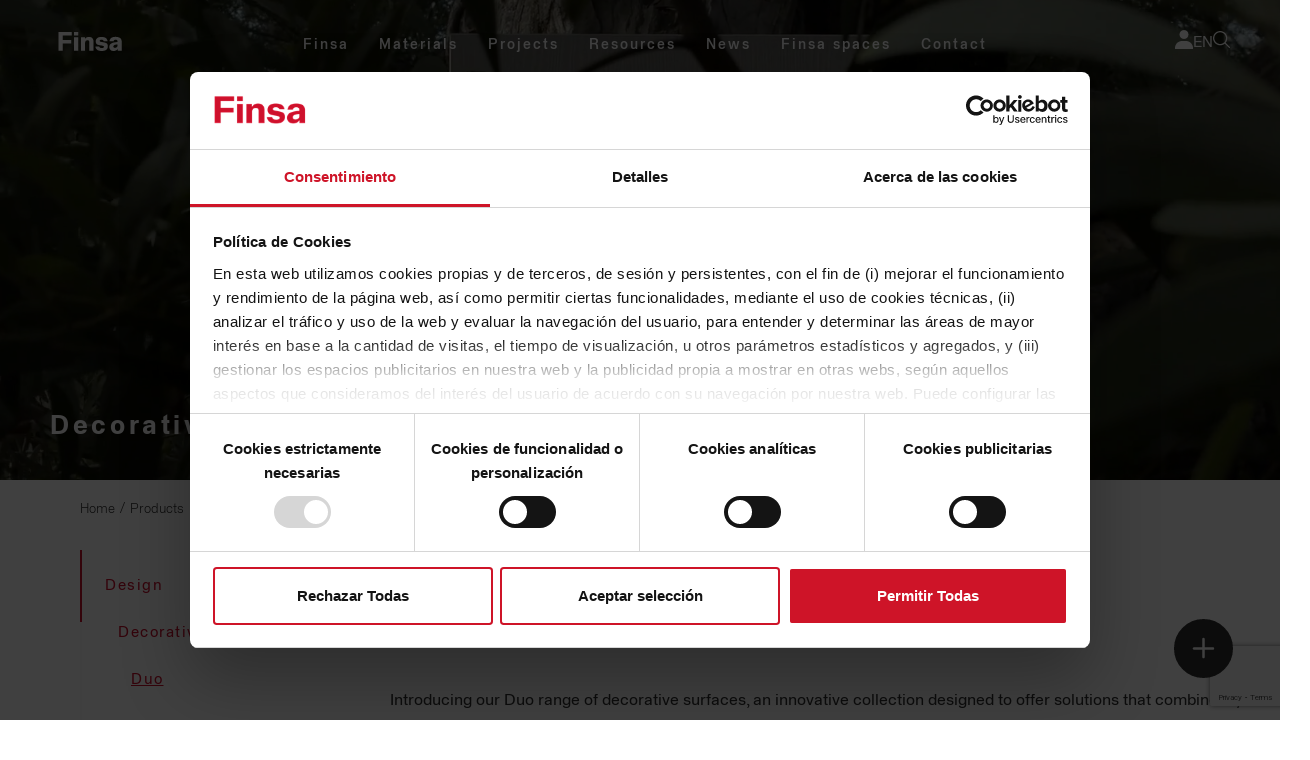

--- FILE ---
content_type: text/html;charset=UTF-8
request_url: https://www.finsa.com/en/fg/duo
body_size: 46831
content:
































	
		
			<!DOCTYPE html>






























































	 
	 
	 
	 
	 
	 
	 
	 
	 
	

<html class="ltr" dir="ltr" lang="en-GB">

<head>
  <title>Melamina Duo | Gama Duo | Finsa</title>
  <link rel="icon" href="https://www.finsa.com/o/finsa-theme/images/favicon.svg">
  <link rel="mask-icon" href="https://www.finsa.com/o/finsa-theme/images/favicon.svg" color="#000000">

	<meta content="initial-scale=1.0, width=device-width" name="viewport" />
































<meta content="text/html; charset=UTF-8" http-equiv="content-type" />









<meta content="Descubre la gama melaminas, diseñada para ofrecer soluciones de alta calidad para proyectos de interior. ¡Entra!" lang="es-ES" name="description" /><meta content="gama duo
melamina duo" lang="es-ES" name="keywords" />


<script type="importmap">{"imports":{"@clayui/breadcrumb":"/o/frontend-taglib-clay/__liferay__/exports/@clayui$breadcrumb.js","@clayui/form":"/o/frontend-taglib-clay/__liferay__/exports/@clayui$form.js","react-dom":"/o/frontend-js-react-web/__liferay__/exports/react-dom.js","@clayui/popover":"/o/frontend-taglib-clay/__liferay__/exports/@clayui$popover.js","@clayui/charts":"/o/frontend-taglib-clay/__liferay__/exports/@clayui$charts.js","@clayui/shared":"/o/frontend-taglib-clay/__liferay__/exports/@clayui$shared.js","@clayui/localized-input":"/o/frontend-taglib-clay/__liferay__/exports/@clayui$localized-input.js","@clayui/modal":"/o/frontend-taglib-clay/__liferay__/exports/@clayui$modal.js","@clayui/empty-state":"/o/frontend-taglib-clay/__liferay__/exports/@clayui$empty-state.js","@clayui/color-picker":"/o/frontend-taglib-clay/__liferay__/exports/@clayui$color-picker.js","@clayui/navigation-bar":"/o/frontend-taglib-clay/__liferay__/exports/@clayui$navigation-bar.js","react":"/o/frontend-js-react-web/__liferay__/exports/react.js","@clayui/pagination":"/o/frontend-taglib-clay/__liferay__/exports/@clayui$pagination.js","@clayui/icon":"/o/frontend-taglib-clay/__liferay__/exports/@clayui$icon.js","@clayui/table":"/o/frontend-taglib-clay/__liferay__/exports/@clayui$table.js","@clayui/autocomplete":"/o/frontend-taglib-clay/__liferay__/exports/@clayui$autocomplete.js","@clayui/slider":"/o/frontend-taglib-clay/__liferay__/exports/@clayui$slider.js","@clayui/management-toolbar":"/o/frontend-taglib-clay/__liferay__/exports/@clayui$management-toolbar.js","@clayui/multi-select":"/o/frontend-taglib-clay/__liferay__/exports/@clayui$multi-select.js","@clayui/nav":"/o/frontend-taglib-clay/__liferay__/exports/@clayui$nav.js","@clayui/time-picker":"/o/frontend-taglib-clay/__liferay__/exports/@clayui$time-picker.js","@clayui/provider":"/o/frontend-taglib-clay/__liferay__/exports/@clayui$provider.js","@clayui/upper-toolbar":"/o/frontend-taglib-clay/__liferay__/exports/@clayui$upper-toolbar.js","@clayui/loading-indicator":"/o/frontend-taglib-clay/__liferay__/exports/@clayui$loading-indicator.js","@clayui/panel":"/o/frontend-taglib-clay/__liferay__/exports/@clayui$panel.js","@clayui/drop-down":"/o/frontend-taglib-clay/__liferay__/exports/@clayui$drop-down.js","@clayui/list":"/o/frontend-taglib-clay/__liferay__/exports/@clayui$list.js","@clayui/date-picker":"/o/frontend-taglib-clay/__liferay__/exports/@clayui$date-picker.js","@clayui/label":"/o/frontend-taglib-clay/__liferay__/exports/@clayui$label.js","@clayui/data-provider":"/o/frontend-taglib-clay/__liferay__/exports/@clayui$data-provider.js","@liferay/frontend-js-api/data-set":"/o/frontend-js-dependencies-web/__liferay__/exports/@liferay$js-api$data-set.js","@clayui/core":"/o/frontend-taglib-clay/__liferay__/exports/@clayui$core.js","@clayui/pagination-bar":"/o/frontend-taglib-clay/__liferay__/exports/@clayui$pagination-bar.js","@clayui/layout":"/o/frontend-taglib-clay/__liferay__/exports/@clayui$layout.js","@clayui/multi-step-nav":"/o/frontend-taglib-clay/__liferay__/exports/@clayui$multi-step-nav.js","@liferay/frontend-js-api":"/o/frontend-js-dependencies-web/__liferay__/exports/@liferay$js-api.js","@clayui/css":"/o/frontend-taglib-clay/__liferay__/exports/@clayui$css.js","@clayui/toolbar":"/o/frontend-taglib-clay/__liferay__/exports/@clayui$toolbar.js","@clayui/alert":"/o/frontend-taglib-clay/__liferay__/exports/@clayui$alert.js","@clayui/badge":"/o/frontend-taglib-clay/__liferay__/exports/@clayui$badge.js","@clayui/link":"/o/frontend-taglib-clay/__liferay__/exports/@clayui$link.js","@clayui/card":"/o/frontend-taglib-clay/__liferay__/exports/@clayui$card.js","@clayui/progress-bar":"/o/frontend-taglib-clay/__liferay__/exports/@clayui$progress-bar.js","@clayui/tooltip":"/o/frontend-taglib-clay/__liferay__/exports/@clayui$tooltip.js","@clayui/button":"/o/frontend-taglib-clay/__liferay__/exports/@clayui$button.js","@clayui/tabs":"/o/frontend-taglib-clay/__liferay__/exports/@clayui$tabs.js","@clayui/sticker":"/o/frontend-taglib-clay/__liferay__/exports/@clayui$sticker.js"},"scopes":{}}</script><script data-senna-track="temporary">var Liferay = window.Liferay || {};Liferay.Icons = Liferay.Icons || {};Liferay.Icons.controlPanelSpritemap = 'https://www.finsa.com/o/admin-theme/images/clay/icons.svg';Liferay.Icons.spritemap = 'https://www.finsa.com/o/finsa-theme/images/clay/icons.svg';</script>
<script data-senna-track="permanent" src="/combo?browserId=chrome&minifierType=js&languageId=en_GB&t=1766139112909&/o/frontend-js-jquery-web/jquery/jquery.min.js&/o/frontend-js-jquery-web/jquery/init.js&/o/frontend-js-jquery-web/jquery/ajax.js&/o/frontend-js-jquery-web/jquery/bootstrap.bundle.min.js&/o/frontend-js-jquery-web/jquery/collapsible_search.js&/o/frontend-js-jquery-web/jquery/fm.js&/o/frontend-js-jquery-web/jquery/form.js&/o/frontend-js-jquery-web/jquery/popper.min.js&/o/frontend-js-jquery-web/jquery/side_navigation.js" type="text/javascript"></script>
<script data-senna-track="permanent" type="text/javascript">window.Liferay = window.Liferay || {}; window.Liferay.CSP = {nonce: ''};</script>
<link data-senna-track="temporary" href="https://www.finsa.com/en/fg/duo" rel="canonical" />
<link data-senna-track="temporary" href="https://www.finsa.com/es/fg/duo" hreflang="es-ES" rel="alternate" />
<link data-senna-track="temporary" href="https://www.finsa.com/gl/fg/duo" hreflang="gl-ES" rel="alternate" />
<link data-senna-track="temporary" href="https://www.finsa.com/zh/fg/duo" hreflang="zh-CN" rel="alternate" />
<link data-senna-track="temporary" href="https://www.finsa.com/nl/fg/duo" hreflang="nl-NL" rel="alternate" />
<link data-senna-track="temporary" href="https://www.finsa.com/pl/fg/duo" hreflang="pl-PL" rel="alternate" />
<link data-senna-track="temporary" href="https://www.finsa.com/it/fg/duo" hreflang="it-IT" rel="alternate" />
<link data-senna-track="temporary" href="https://www.finsa.com/pt/fg/duo" hreflang="pt-PT" rel="alternate" />
<link data-senna-track="temporary" href="https://www.finsa.com/fr/fg/duo" hreflang="fr-FR" rel="alternate" />
<link data-senna-track="temporary" href="https://www.finsa.com/en/fg/duo" hreflang="en-GB" rel="alternate" />
<link data-senna-track="temporary" href="https://www.finsa.com/de/fg/duo" hreflang="de-DE" rel="alternate" />
<link data-senna-track="temporary" href="https://www.finsa.com/es/fg/duo" hreflang="x-default" rel="alternate" />
<meta property="og:description" content="Descubre la gama melaminas, diseñada para ofrecer soluciones de alta calidad para proyectos de interior. ¡Entra!">
<meta property="og:locale" content="en_GB">
<meta property="og:locale:alternate" content="es_ES">
<meta property="og:locale:alternate" content="gl_ES">
<meta property="og:locale:alternate" content="fr_FR">
<meta property="og:locale:alternate" content="nl_NL">
<meta property="og:locale:alternate" content="en_GB">
<meta property="og:locale:alternate" content="pl_PL">
<meta property="og:locale:alternate" content="it_IT">
<meta property="og:locale:alternate" content="pt_PT">
<meta property="og:locale:alternate" content="de_DE">
<meta property="og:locale:alternate" content="zh_CN">
<meta property="og:site_name" content="Finsa">
<meta property="og:title" content="Melamina Duo | Gama Duo - Finsa">
<meta property="og:type" content="website">
<meta property="og:url" content="https://www.finsa.com/en/fg/duo">


<link href="/documents/20121/195367/Favicon.svg/a9379991-a89c-d36d-eb50-5dba8ea7726a" rel="apple-touch-icon" />
<link href="/documents/20121/195367/Favicon.svg/a9379991-a89c-d36d-eb50-5dba8ea7726a" rel="icon" />



<link class="lfr-css-file" data-senna-track="temporary" href="https://www.finsa.com/o/finsa-theme/css/clay.css?browserId=chrome&amp;themeId=finsatheme_WAR_finsatheme&amp;minifierType=css&amp;languageId=en_GB&amp;t=1765954740000" id="liferayAUICSS" rel="stylesheet" type="text/css" />









	<link href="/combo?browserId=chrome&amp;minifierType=css&amp;themeId=finsatheme_WAR_finsatheme&amp;languageId=en_GB&amp;com_finsa_area_privada_LoginPortlet_INSTANCE_login:%2Fo%2Fcom.finsa.area.privada%2Fcss%2Fmain.css&amp;com_finsa_fg_documentos_FinsaListadoDocumentosPortlet_INSTANCE_jqyi:%2Fo%2Ffinsa-fg-web%2Fcss%2Fmain.css&amp;com_finsa_formulario_FinsaFormularioContactoWebPortlet_INSTANCE_hupj:%2Fo%2Ffinsa-formulario-web%2Fcss%2Fmain.css&amp;com_liferay_journal_content_web_portlet_JournalContentPortlet_INSTANCE_qdry:%2Fo%2Fjournal-content-web%2Fcss%2Fmain.css&amp;com_liferay_portal_search_web_search_bar_portlet_SearchBarPortlet_INSTANCE_templateSearch:%2Fo%2Fportal-search-web%2Fcss%2Fmain.css&amp;com_liferay_product_navigation_product_menu_web_portlet_ProductMenuPortlet:%2Fo%2Fproduct-navigation-product-menu-web%2Fcss%2Fmain.css&amp;com_liferay_product_navigation_user_personal_bar_web_portlet_ProductNavigationUserPersonalBarPortlet:%2Fo%2Fproduct-navigation-user-personal-bar-web%2Fcss%2Fmain.css&amp;com_liferay_segments_experiment_web_internal_portlet_SegmentsExperimentPortlet:%2Fo%2Fsegments-experiment-web%2Fcss%2Fmain.css&amp;com_liferay_site_navigation_menu_web_portlet_SiteNavigationMenuPortlet:%2Fo%2Fsite-navigation-menu-web%2Fcss%2Fmain.css&amp;t=1765954740000" rel="stylesheet" type="text/css"
 data-senna-track="temporary" id="5535beb1" />








<script type="text/javascript" data-senna-track="temporary">
	// <![CDATA[
		var Liferay = Liferay || {};

		Liferay.Browser = {
			acceptsGzip: function() {
				return true;
			},

			

			getMajorVersion: function() {
				return 131.0;
			},

			getRevision: function() {
				return '537.36';
			},
			getVersion: function() {
				return '131.0';
			},

			

			isAir: function() {
				return false;
			},
			isChrome: function() {
				return true;
			},
			isEdge: function() {
				return false;
			},
			isFirefox: function() {
				return false;
			},
			isGecko: function() {
				return true;
			},
			isIe: function() {
				return false;
			},
			isIphone: function() {
				return false;
			},
			isLinux: function() {
				return false;
			},
			isMac: function() {
				return true;
			},
			isMobile: function() {
				return false;
			},
			isMozilla: function() {
				return false;
			},
			isOpera: function() {
				return false;
			},
			isRtf: function() {
				return true;
			},
			isSafari: function() {
				return true;
			},
			isSun: function() {
				return false;
			},
			isWebKit: function() {
				return true;
			},
			isWindows: function() {
				return false;
			}
		};

		Liferay.Data = Liferay.Data || {};

		Liferay.Data.ICONS_INLINE_SVG = true;

		Liferay.Data.NAV_SELECTOR = '#navigation';

		Liferay.Data.NAV_SELECTOR_MOBILE = '#navigationCollapse';

		Liferay.Data.isCustomizationView = function() {
			return false;
		};

		Liferay.Data.notices = [
			
		];

		(function () {
			var available = {};

			var direction = {};

			

				available['es_ES'] = 'Spanish\x20\x28Spain\x29';
				direction['es_ES'] = 'ltr';

			

				available['gl_ES'] = 'Galician\x20\x28Spain\x29';
				direction['gl_ES'] = 'ltr';

			

				available['fr_FR'] = 'French\x20\x28France\x29';
				direction['fr_FR'] = 'ltr';

			

				available['nl_NL'] = 'Dutch\x20\x28Netherlands\x29';
				direction['nl_NL'] = 'ltr';

			

				available['en_GB'] = 'English\x20\x28United\x20Kingdom\x29';
				direction['en_GB'] = 'ltr';

			

				available['pl_PL'] = 'Polish\x20\x28Poland\x29';
				direction['pl_PL'] = 'ltr';

			

				available['it_IT'] = 'Italian\x20\x28Italy\x29';
				direction['it_IT'] = 'ltr';

			

				available['pt_PT'] = 'Portuguese\x20\x28Portugal\x29';
				direction['pt_PT'] = 'ltr';

			

				available['de_DE'] = 'German\x20\x28Germany\x29';
				direction['de_DE'] = 'ltr';

			

				available['zh_CN'] = 'Chinese\x20\x28China\x29';
				direction['zh_CN'] = 'ltr';

			

			Liferay.Language = {
				available,
				direction,
				get: function(key) {
					return key;
				}
			};
		})();

		var featureFlags = {"LPD-11018":false,"LPS-193884":false,"LPS-178642":false,"LPS-193005":false,"LPS-187284":false,"LPS-187285":false,"LPS-114786":false,"LPS-192957":false,"COMMERCE-8087":false,"LRAC-10757":false,"LPS-180090":false,"LPS-170809":false,"LPS-178052":false,"LPS-189856":false,"LPS-187436":false,"LPS-182184":false,"LPS-185892":false,"LPS-186620":false,"COMMERCE-12754":false,"LPS-184404":false,"LPS-180328":false,"LPS-198183":false,"LPS-171364":false,"LPS-153714":false,"LPS-96845":false,"LPS-170670":false,"LPS-141392":false,"LPS-169981":false,"LPD-15804":false,"LPS-153839":false,"LPS-200135":false,"LPS-187793":false,"LPS-177027":false,"LPD-10793":false,"COMMERCE-12192":false,"LPD-11003":false,"LPS-196768":false,"LPS-196724":false,"LPS-196847":false,"LPS-163118":false,"LPS-114700":false,"LPS-135430":false,"LPS-134060":false,"LPS-164563":false,"LPS-122920":false,"LPS-203351":false,"LPS-194395":false,"LPD-6368":false,"LPD-10701":false,"LPS-202104":false,"COMMERCE-9599":false,"LPS-187142":false,"LPD-15596":false,"LPS-198959":false,"LPS-196935":true,"LPS-187854":false,"LPS-176691":false,"LPS-197909":false,"LPS-202534":false,"COMMERCE-8949":false,"COMMERCE-11922":false,"LPS-194362":false,"LPS-165481":false,"LPS-153813":false,"LPS-174455":false,"LPD-10735":false,"COMMERCE-13024":false,"LPS-194763":false,"LPS-165482":false,"LPS-193551":false,"LPS-197477":false,"LPS-174816":false,"LPS-186360":false,"LPS-153332":false,"COMMERCE-12170":false,"LPS-179669":false,"LPS-174417":false,"LPS-155284":false,"LRAC-15017":false,"LPS-200108":false,"LPS-159643":false,"LPS-161033":false,"LPS-164948":false,"LPS-186870":false,"LPS-186871":false,"LPS-188058":false,"LPS-129412":false,"LPS-166126":false,"LPS-169837":false};

		Liferay.FeatureFlags = Object.keys(featureFlags).reduce(
			(acc, key) => ({
				...acc, [key]: featureFlags[key] === 'true' || featureFlags[key] === true
			}), {}
		);

		Liferay.PortletKeys = {
			DOCUMENT_LIBRARY: 'com_liferay_document_library_web_portlet_DLPortlet',
			DYNAMIC_DATA_MAPPING: 'com_liferay_dynamic_data_mapping_web_portlet_DDMPortlet',
			ITEM_SELECTOR: 'com_liferay_item_selector_web_portlet_ItemSelectorPortlet'
		};

		Liferay.PropsValues = {
			JAVASCRIPT_SINGLE_PAGE_APPLICATION_TIMEOUT: 0,
			UPLOAD_SERVLET_REQUEST_IMPL_MAX_SIZE: 104857600
		};

		Liferay.ThemeDisplay = {

			

			
				getLayoutId: function() {
					return '84';
				},

				

				getLayoutRelativeControlPanelURL: function() {
					return '/en/group/guest/~/control_panel/manage';
				},

				getLayoutRelativeURL: function() {
					return '/en/fg/duo';
				},
				getLayoutURL: function() {
					return 'https://www.finsa.com/en/fg/duo';
				},
				getParentLayoutId: function() {
					return '76';
				},
				isControlPanel: function() {
					return false;
				},
				isPrivateLayout: function() {
					return 'false';
				},
				isVirtualLayout: function() {
					return false;
				},
			

			getBCP47LanguageId: function() {
				return 'en-GB';
			},
			getCanonicalURL: function() {

				

				return 'https\x3a\x2f\x2fwww\x2efinsa\x2ecom\x2fen\x2ffg\x2fduo';
			},
			getCDNBaseURL: function() {
				return 'https://www.finsa.com';
			},
			getCDNDynamicResourcesHost: function() {
				return '';
			},
			getCDNHost: function() {
				return '';
			},
			getCompanyGroupId: function() {
				return '20123';
			},
			getCompanyId: function() {
				return '20097';
			},
			getDefaultLanguageId: function() {
				return 'es_ES';
			},
			getDoAsUserIdEncoded: function() {
				return '';
			},
			getLanguageId: function() {
				return 'en_GB';
			},
			getParentGroupId: function() {
				return '20121';
			},
			getPathContext: function() {
				return '';
			},
			getPathImage: function() {
				return '/image';
			},
			getPathJavaScript: function() {
				return '/o/frontend-js-web';
			},
			getPathMain: function() {
				return '/en/c';
			},
			getPathThemeImages: function() {
				return 'https://www.finsa.com/o/finsa-theme/images';
			},
			getPathThemeRoot: function() {
				return '/o/finsa-theme';
			},
			getPlid: function() {
				return '143';
			},
			getPortalURL: function() {
				return 'https://www.finsa.com';
			},
			getRealUserId: function() {
				return '20102';
			},
			getRemoteAddr: function() {
				return '35.191.124.186';
			},
			getRemoteHost: function() {
				return '35.191.124.186';
			},
			getScopeGroupId: function() {
				return '20121';
			},
			getScopeGroupIdOrLiveGroupId: function() {
				return '20121';
			},
			getSessionId: function() {
				return '';
			},
			getSiteAdminURL: function() {
				return 'https://www.finsa.com/group/guest/~/control_panel/manage?p_p_lifecycle=0&p_p_state=maximized&p_p_mode=view';
			},
			getSiteGroupId: function() {
				return '20121';
			},
			getURLControlPanel: function() {
				return '/en/group/control_panel?refererPlid=143';
			},
			getURLHome: function() {
				return 'https\x3a\x2f\x2fwww\x2efinsa\x2ecom\x2fweb\x2fguest';
			},
			getUserEmailAddress: function() {
				return '';
			},
			getUserId: function() {
				return '20102';
			},
			getUserName: function() {
				return '';
			},
			isAddSessionIdToURL: function() {
				return false;
			},
			isImpersonated: function() {
				return false;
			},
			isSignedIn: function() {
				return false;
			},

			isStagedPortlet: function() {
				
					
						return false;
					
				
			},

			isStateExclusive: function() {
				return false;
			},
			isStateMaximized: function() {
				return false;
			},
			isStatePopUp: function() {
				return false;
			}
		};

		var themeDisplay = Liferay.ThemeDisplay;

		Liferay.AUI = {

			

			getCombine: function() {
				return true;
			},
			getComboPath: function() {
				return '/combo/?browserId=chrome&minifierType=&languageId=en_GB&t=1757093054857&';
			},
			getDateFormat: function() {
				return '%d/%m/%Y';
			},
			getEditorCKEditorPath: function() {
				return '/o/frontend-editor-ckeditor-web';
			},
			getFilter: function() {
				var filter = 'raw';

				
					
						filter = 'min';
					
					

				return filter;
			},
			getFilterConfig: function() {
				var instance = this;

				var filterConfig = null;

				if (!instance.getCombine()) {
					filterConfig = {
						replaceStr: '.js' + instance.getStaticResourceURLParams(),
						searchExp: '\\.js$'
					};
				}

				return filterConfig;
			},
			getJavaScriptRootPath: function() {
				return '/o/frontend-js-web';
			},
			getPortletRootPath: function() {
				return '/html/portlet';
			},
			getStaticResourceURLParams: function() {
				return '?browserId=chrome&minifierType=&languageId=en_GB&t=1757093054857';
			}
		};

		Liferay.authToken = '59Iqr7Fg';

		

		Liferay.currentURL = '\x2fen\x2ffg\x2fduo';
		Liferay.currentURLEncoded = '\x252Fen\x252Ffg\x252Fduo';
	// ]]>
</script>

<script data-senna-track="temporary" type="text/javascript">window.__CONFIG__= {basePath: '',combine: true, defaultURLParams: null, explainResolutions: false, exposeGlobal: false, logLevel: 'warn', moduleType: 'module', namespace:'Liferay', nonce: '', reportMismatchedAnonymousModules: 'warn', resolvePath: '/o/js_resolve_modules', url: '/combo/?browserId=chrome&minifierType=js&languageId=en_GB&t=1757093054857&', waitTimeout: 60000};</script><script data-senna-track="permanent" src="/o/frontend-js-loader-modules-extender/loader.js?&mac=9WaMmhziBCkScHZwrrVcOR7VZF4=&browserId=chrome&languageId=en_GB&minifierType=js" type="text/javascript"></script><script data-senna-track="permanent" src="/combo?browserId=chrome&minifierType=js&languageId=en_GB&t=1757093054857&/o/frontend-js-aui-web/aui/aui/aui-min.js&/o/frontend-js-aui-web/liferay/modules.js&/o/frontend-js-aui-web/liferay/aui_sandbox.js&/o/frontend-js-aui-web/aui/attribute-base/attribute-base-min.js&/o/frontend-js-aui-web/aui/attribute-complex/attribute-complex-min.js&/o/frontend-js-aui-web/aui/attribute-core/attribute-core-min.js&/o/frontend-js-aui-web/aui/attribute-observable/attribute-observable-min.js&/o/frontend-js-aui-web/aui/attribute-extras/attribute-extras-min.js&/o/frontend-js-aui-web/aui/event-custom-base/event-custom-base-min.js&/o/frontend-js-aui-web/aui/event-custom-complex/event-custom-complex-min.js&/o/frontend-js-aui-web/aui/oop/oop-min.js&/o/frontend-js-aui-web/aui/aui-base-lang/aui-base-lang-min.js&/o/frontend-js-aui-web/liferay/dependency.js&/o/frontend-js-aui-web/liferay/util.js&/o/oauth2-provider-web/js/liferay.js&/o/frontend-js-web/liferay/dom_task_runner.js&/o/frontend-js-web/liferay/events.js&/o/frontend-js-web/liferay/lazy_load.js&/o/frontend-js-web/liferay/liferay.js&/o/frontend-js-web/liferay/global.bundle.js&/o/frontend-js-web/liferay/portlet.js&/o/frontend-js-web/liferay/workflow.js" type="text/javascript"></script>
<script data-senna-track="temporary" type="text/javascript">window.Liferay = Liferay || {}; window.Liferay.OAuth2 = {getAuthorizeURL: function() {return 'https://www.finsa.com/o/oauth2/authorize';}, getBuiltInRedirectURL: function() {return 'https://www.finsa.com/o/oauth2/redirect';}, getIntrospectURL: function() { return 'https://www.finsa.com/o/oauth2/introspect';}, getTokenURL: function() {return 'https://www.finsa.com/o/oauth2/token';}, getUserAgentApplication: function(externalReferenceCode) {return Liferay.OAuth2._userAgentApplications[externalReferenceCode];}, _userAgentApplications: {}}</script><script data-senna-track="temporary" type="text/javascript">try {var MODULE_MAIN='exportimport-web@5.0.83/index';var MODULE_PATH='/o/exportimport-web';AUI().applyConfig({groups:{exportimportweb:{base:MODULE_PATH+"/",combine:Liferay.AUI.getCombine(),filter:Liferay.AUI.getFilterConfig(),modules:{"liferay-export-import-export-import":{path:"js/main.js",requires:["aui-datatype","aui-dialog-iframe-deprecated","aui-modal","aui-parse-content","aui-toggler","liferay-portlet-base","liferay-util-window"]}},root:MODULE_PATH+"/"}}});
} catch(error) {console.error(error);}try {var MODULE_MAIN='@liferay/frontend-js-react-web@5.0.37/index';var MODULE_PATH='/o/frontend-js-react-web';AUI().applyConfig({groups:{react:{mainModule:MODULE_MAIN}}});
} catch(error) {console.error(error);}try {var MODULE_MAIN='calendar-web@5.0.89/index';var MODULE_PATH='/o/calendar-web';AUI().applyConfig({groups:{calendar:{base:MODULE_PATH+"/js/",combine:Liferay.AUI.getCombine(),filter:Liferay.AUI.getFilterConfig(),modules:{"liferay-calendar-a11y":{path:"calendar_a11y.js",requires:["calendar"]},"liferay-calendar-container":{path:"calendar_container.js",requires:["aui-alert","aui-base","aui-component","liferay-portlet-base"]},"liferay-calendar-date-picker-sanitizer":{path:"date_picker_sanitizer.js",requires:["aui-base"]},"liferay-calendar-interval-selector":{path:"interval_selector.js",requires:["aui-base","liferay-portlet-base"]},"liferay-calendar-interval-selector-scheduler-event-link":{path:"interval_selector_scheduler_event_link.js",requires:["aui-base","liferay-portlet-base"]},"liferay-calendar-list":{path:"calendar_list.js",requires:["aui-template-deprecated","liferay-scheduler"]},"liferay-calendar-message-util":{path:"message_util.js",requires:["liferay-util-window"]},"liferay-calendar-recurrence-converter":{path:"recurrence_converter.js",requires:[]},"liferay-calendar-recurrence-dialog":{path:"recurrence.js",requires:["aui-base","liferay-calendar-recurrence-util"]},"liferay-calendar-recurrence-util":{path:"recurrence_util.js",requires:["aui-base","liferay-util-window"]},"liferay-calendar-reminders":{path:"calendar_reminders.js",requires:["aui-base"]},"liferay-calendar-remote-services":{path:"remote_services.js",requires:["aui-base","aui-component","liferay-calendar-util","liferay-portlet-base"]},"liferay-calendar-session-listener":{path:"session_listener.js",requires:["aui-base","liferay-scheduler"]},"liferay-calendar-simple-color-picker":{path:"simple_color_picker.js",requires:["aui-base","aui-template-deprecated"]},"liferay-calendar-simple-menu":{path:"simple_menu.js",requires:["aui-base","aui-template-deprecated","event-outside","event-touch","widget-modality","widget-position","widget-position-align","widget-position-constrain","widget-stack","widget-stdmod"]},"liferay-calendar-util":{path:"calendar_util.js",requires:["aui-datatype","aui-io","aui-scheduler","aui-toolbar","autocomplete","autocomplete-highlighters"]},"liferay-scheduler":{path:"scheduler.js",requires:["async-queue","aui-datatype","aui-scheduler","dd-plugin","liferay-calendar-a11y","liferay-calendar-message-util","liferay-calendar-recurrence-converter","liferay-calendar-recurrence-util","liferay-calendar-util","liferay-scheduler-event-recorder","liferay-scheduler-models","promise","resize-plugin"]},"liferay-scheduler-event-recorder":{path:"scheduler_event_recorder.js",requires:["dd-plugin","liferay-calendar-util","resize-plugin"]},"liferay-scheduler-models":{path:"scheduler_models.js",requires:["aui-datatype","dd-plugin","liferay-calendar-util"]}},root:MODULE_PATH+"/js/"}}});
} catch(error) {console.error(error);}try {var MODULE_MAIN='frontend-editor-alloyeditor-web@5.0.46/index';var MODULE_PATH='/o/frontend-editor-alloyeditor-web';AUI().applyConfig({groups:{alloyeditor:{base:MODULE_PATH+"/js/",combine:Liferay.AUI.getCombine(),filter:Liferay.AUI.getFilterConfig(),modules:{"liferay-alloy-editor":{path:"alloyeditor.js",requires:["aui-component","liferay-portlet-base","timers"]},"liferay-alloy-editor-source":{path:"alloyeditor_source.js",requires:["aui-debounce","liferay-fullscreen-source-editor","liferay-source-editor","plugin"]}},root:MODULE_PATH+"/js/"}}});
} catch(error) {console.error(error);}try {var MODULE_MAIN='contacts-web@5.0.57/index';var MODULE_PATH='/o/contacts-web';AUI().applyConfig({groups:{contactscenter:{base:MODULE_PATH+"/js/",combine:Liferay.AUI.getCombine(),filter:Liferay.AUI.getFilterConfig(),modules:{"liferay-contacts-center":{path:"main.js",requires:["aui-io-plugin-deprecated","aui-toolbar","autocomplete-base","datasource-io","json-parse","liferay-portlet-base","liferay-util-window"]}},root:MODULE_PATH+"/js/"}}});
} catch(error) {console.error(error);}try {var MODULE_MAIN='staging-processes-web@5.0.55/index';var MODULE_PATH='/o/staging-processes-web';AUI().applyConfig({groups:{stagingprocessesweb:{base:MODULE_PATH+"/",combine:Liferay.AUI.getCombine(),filter:Liferay.AUI.getFilterConfig(),modules:{"liferay-staging-processes-export-import":{path:"js/main.js",requires:["aui-datatype","aui-dialog-iframe-deprecated","aui-modal","aui-parse-content","aui-toggler","liferay-portlet-base","liferay-util-window"]}},root:MODULE_PATH+"/"}}});
} catch(error) {console.error(error);}try {var MODULE_MAIN='dynamic-data-mapping-web@5.0.100/index';var MODULE_PATH='/o/dynamic-data-mapping-web';!function(){const a=Liferay.AUI;AUI().applyConfig({groups:{ddm:{base:MODULE_PATH+"/js/",combine:Liferay.AUI.getCombine(),filter:a.getFilterConfig(),modules:{"liferay-ddm-form":{path:"ddm_form.js",requires:["aui-base","aui-datatable","aui-datatype","aui-image-viewer","aui-parse-content","aui-set","aui-sortable-list","json","liferay-form","liferay-map-base","liferay-translation-manager","liferay-util-window"]},"liferay-portlet-dynamic-data-mapping":{condition:{trigger:"liferay-document-library"},path:"main.js",requires:["arraysort","aui-form-builder-deprecated","aui-form-validator","aui-map","aui-text-unicode","json","liferay-menu","liferay-translation-manager","liferay-util-window","text"]},"liferay-portlet-dynamic-data-mapping-custom-fields":{condition:{trigger:"liferay-document-library"},path:"custom_fields.js",requires:["liferay-portlet-dynamic-data-mapping"]}},root:MODULE_PATH+"/js/"}}})}();
} catch(error) {console.error(error);}try {var MODULE_MAIN='@liferay/frontend-js-state-web@1.0.20/index';var MODULE_PATH='/o/frontend-js-state-web';AUI().applyConfig({groups:{state:{mainModule:MODULE_MAIN}}});
} catch(error) {console.error(error);}try {var MODULE_MAIN='portal-workflow-kaleo-designer-web@5.0.125/index';var MODULE_PATH='/o/portal-workflow-kaleo-designer-web';AUI().applyConfig({groups:{"kaleo-designer":{base:MODULE_PATH+"/designer/js/legacy/",combine:Liferay.AUI.getCombine(),filter:Liferay.AUI.getFilterConfig(),modules:{"liferay-kaleo-designer-autocomplete-util":{path:"autocomplete_util.js",requires:["autocomplete","autocomplete-highlighters"]},"liferay-kaleo-designer-definition-diagram-controller":{path:"definition_diagram_controller.js",requires:["liferay-kaleo-designer-field-normalizer","liferay-kaleo-designer-utils"]},"liferay-kaleo-designer-dialogs":{path:"dialogs.js",requires:["liferay-util-window"]},"liferay-kaleo-designer-editors":{path:"editors.js",requires:["aui-ace-editor","aui-ace-editor-mode-xml","aui-base","aui-datatype","aui-node","liferay-kaleo-designer-autocomplete-util","liferay-kaleo-designer-utils"]},"liferay-kaleo-designer-field-normalizer":{path:"field_normalizer.js",requires:["liferay-kaleo-designer-remote-services"]},"liferay-kaleo-designer-nodes":{path:"nodes.js",requires:["aui-datatable","aui-datatype","aui-diagram-builder","liferay-kaleo-designer-editors","liferay-kaleo-designer-utils"]},"liferay-kaleo-designer-remote-services":{path:"remote_services.js",requires:["aui-io"]},"liferay-kaleo-designer-templates":{path:"templates.js",requires:["aui-tpl-snippets-deprecated"]},"liferay-kaleo-designer-utils":{path:"utils.js",requires:[]},"liferay-kaleo-designer-xml-definition":{path:"xml_definition.js",requires:["aui-base","aui-component","dataschema-xml","datatype-xml"]},"liferay-kaleo-designer-xml-definition-serializer":{path:"xml_definition_serializer.js",requires:["escape","liferay-kaleo-designer-xml-util"]},"liferay-kaleo-designer-xml-util":{path:"xml_util.js",requires:["aui-base"]},"liferay-portlet-kaleo-designer":{path:"main.js",requires:["aui-ace-editor","aui-ace-editor-mode-xml","aui-tpl-snippets-deprecated","dataschema-xml","datasource","datatype-xml","event-valuechange","io-form","liferay-kaleo-designer-autocomplete-util","liferay-kaleo-designer-editors","liferay-kaleo-designer-nodes","liferay-kaleo-designer-remote-services","liferay-kaleo-designer-utils","liferay-kaleo-designer-xml-util","liferay-util-window"]}},root:MODULE_PATH+"/designer/js/legacy/"}}});
} catch(error) {console.error(error);}try {var MODULE_MAIN='portal-search-web@6.0.127/index';var MODULE_PATH='/o/portal-search-web';AUI().applyConfig({groups:{search:{base:MODULE_PATH+"/js/",combine:Liferay.AUI.getCombine(),filter:Liferay.AUI.getFilterConfig(),modules:{"liferay-search-custom-filter":{path:"custom_filter.js",requires:[]},"liferay-search-date-facet":{path:"date_facet.js",requires:["aui-form-validator","liferay-search-facet-util"]},"liferay-search-facet-util":{path:"facet_util.js",requires:[]},"liferay-search-modified-facet":{path:"modified_facet.js",requires:["aui-form-validator","liferay-search-facet-util"]},"liferay-search-sort-configuration":{path:"sort_configuration.js",requires:["aui-node"]},"liferay-search-sort-util":{path:"sort_util.js",requires:[]}},root:MODULE_PATH+"/js/"}}});
} catch(error) {console.error(error);}try {var MODULE_MAIN='frontend-js-components-web@2.0.63/index';var MODULE_PATH='/o/frontend-js-components-web';AUI().applyConfig({groups:{components:{mainModule:MODULE_MAIN}}});
} catch(error) {console.error(error);}try {var MODULE_MAIN='@liferay/document-library-web@6.0.177/document_library/js/index';var MODULE_PATH='/o/document-library-web';AUI().applyConfig({groups:{dl:{base:MODULE_PATH+"/document_library/js/legacy/",combine:Liferay.AUI.getCombine(),filter:Liferay.AUI.getFilterConfig(),modules:{"document-library-upload-component":{path:"DocumentLibraryUpload.js",requires:["aui-component","aui-data-set-deprecated","aui-overlay-manager-deprecated","aui-overlay-mask-deprecated","aui-parse-content","aui-progressbar","aui-template-deprecated","liferay-search-container","querystring-parse-simple","uploader"]}},root:MODULE_PATH+"/document_library/js/legacy/"}}});
} catch(error) {console.error(error);}</script>




<script type="text/javascript" data-senna-track="temporary">
	// <![CDATA[
		
			
				
		

		
	// ]]>
</script>





	
		

			

			
		
		



	
		

			

			
		
		



	
		

			

			
		
	












	



















<link class="lfr-css-file" data-senna-track="temporary" href="https://www.finsa.com/o/finsa-theme/css/main.css?browserId=chrome&amp;themeId=finsatheme_WAR_finsatheme&amp;minifierType=css&amp;languageId=en_GB&amp;t=1765954740000" id="liferayThemeCSS" rel="stylesheet" type="text/css" />




	<style data-senna-track="temporary" type="text/css">
		@media screen and (max-width: 991px) {
  .finsa-navbar .finsa-navbar-lang-mobile {
    display: block !important;
  }
.finsa-navbar .finsa-navbar-lang-mobile-inside {
  top: -9px!important;
  right: 166px!important;
}
.finsa-navbar:not(.finsa-navbar--white) #navbar .nav-link {
  color: var(--theme-color-text);
}
@media screen and (max-width: 991px) {
  .finsa-header .finsa-navbar #navbar .nav-link__white {
    color: var(--theme-color-white) !important;
  }
}
@media screen and (max-width: 991px) {
  .finsa-header.finsa-fixed .finsa-navbar:not(.finsa-navbar--white) #navbar .nav-link {
    color: var(--theme-color-text) !important;
  }
}
}
	</style>





	<style data-senna-track="temporary" type="text/css">

		

			

		

			

		

			

		

			

		

			

		

			

		

			

		

			

		

			

		

			

		

			

		

			

		

			

		

			

		

			

		

			

		

			

		

			

		

	</style>


<script data-senna-track="temporary">var Liferay = window.Liferay || {}; Liferay.CommerceContext = {"commerceAccountGroupIds":[],"accountEntryAllowedTypes":["person"],"commerceChannelId":"0","showUnselectableOptions":false,"currency":{"currencyId":"52204","currencyCode":"USD"},"showSeparateOrderItems":false,"commerceSiteType":0};</script><link href="/o/commerce-frontend-js/styles/main.css" rel="stylesheet" type="text/css" />
<style data-senna-track="temporary" type="text/css">
</style>
<link href="https://www.finsa.com/o/favicon-override/images/favicon.svg" rel="icon" />
<link data-senna-track="temporary" href="/o/layout-common-styles/main.css?plid=143&segmentsExperienceId=1761030&t=1762505595926" rel="stylesheet" type="text/css">





















<script type="text/javascript" data-senna-track="temporary">
	if (window.Analytics) {
		window._com_liferay_document_library_analytics_isViewFileEntry = false;
	}
</script>













<script type="text/javascript">
Liferay.on(
	'ddmFieldBlur', function(event) {
		if (window.Analytics) {
			Analytics.send(
				'fieldBlurred',
				'Form',
				{
					fieldName: event.fieldName,
					focusDuration: event.focusDuration,
					formId: event.formId,
					formPageTitle: event.formPageTitle,
					page: event.page,
					title: event.title
				}
			);
		}
	}
);

Liferay.on(
	'ddmFieldFocus', function(event) {
		if (window.Analytics) {
			Analytics.send(
				'fieldFocused',
				'Form',
				{
					fieldName: event.fieldName,
					formId: event.formId,
					formPageTitle: event.formPageTitle,
					page: event.page,
					title:event.title
				}
			);
		}
	}
);

Liferay.on(
	'ddmFormPageShow', function(event) {
		if (window.Analytics) {
			Analytics.send(
				'pageViewed',
				'Form',
				{
					formId: event.formId,
					formPageTitle: event.formPageTitle,
					page: event.page,
					title: event.title
				}
			);
		}
	}
);

Liferay.on(
	'ddmFormSubmit', function(event) {
		if (window.Analytics) {
			Analytics.send(
				'formSubmitted',
				'Form',
				{
					formId: event.formId,
					title: event.title
				}
			);
		}
	}
);

Liferay.on(
	'ddmFormView', function(event) {
		if (window.Analytics) {
			Analytics.send(
				'formViewed',
				'Form',
				{
					formId: event.formId,
					title: event.title
				}
			);
		}
	}
);

</script><script>

</script>

	<script>
		window.MSInputMethodContext && document.documentMode && document.write('<script src="https://www.finsa.com/o/finsa-theme/js/ie11CustomProperties.js"><\x2fscript>');
		var redImageUrl = "/documents/20121/0/finsa-logo-red-mobile.png/d6f4b3d1-467a-6758-aaa2-ead58efb4724?t=1644347112174";
		var whiteImageUrl = "/documents/20121/0/finsa-logo-white.png/2e7fc909-dccb-b640-893e-097939cc8aee?t=1644347112544";
		if(typeof google === 'undefined') {
			$('<script src="https://maps.googleapis.com/maps/api/js?key=AIzaSyCefA-JSo4ciF4ebDNoSXPr6MirAPBsnLQ&libraries=&libraries=geometry&v=weekly"></' + 'script>').appendTo(document.head);
		}
	</script>
	<script src="https://www.finsa.com/o/finsa-theme/js/owl-carousel-2.3.4/owl.carousel.min.js"></script>
	<script>
		var muestraLiteral = "€/unit";
	</script>
		<script src="https://www.finsa.com/o/finsa-theme/js/main.min.js"></script>
	<meta property="og:image" content="https://www.finsa.com/documents/20121/0/finsa-logo-red-mobile.png/d6f4b3d1-467a-6758-aaa2-ead58efb4724?t=1644347112174" />
<!-- Datos de organización -->
<script type="application/ld+json">
    {
        "@context": "https://schema.org",
        "@type": "Organization",
        "name": "FINSA. FINANCIERA MADERERA S.A.",
        "url": "https://www.finsa.com/es/",
        "logo": "https://www.finsa.com/documents/20121/0/finsa-logo-red-mobile.png/d6f4b3d1-467a-6758-aaa2-ead58efb4724?t=1644347112174",
        "sameAs": [
            "https://www.facebook.com/Grupofinsa/",
            "https://x.com/grupofinsa",
            "https://www.instagram.com/grupo_finsa/?hl=es",
            "https://www.linkedin.com/company/financiera-maderera-s.a./?trk=biz-companies-cym",
            "https://www.youtube.com/c/finsagrupo",
            "https://www.pinterest.es/grupofinsa/_created/"
        ],
        "contactPoint": {
            "@type": "ContactPoint",
            "telephone": "981 05 00 00",
            "email": "f-santiago@finsa.es",
            "contactType": "Servicio cliente",
            "areaServed": "ES",
            "availableLanguage": "es"
        },
        "address": [{
            "@type": "PostalAddress",
            "streetAddress": "Carretera N-550, km. 57",
            "addressLocality": "Santiago de Compostela",
            "addressRegion": "Galicia",
            "postalCode": "15707",
            "addressCountry": "ES"
        }]
    }
</script>

<!-- Datos de buscador -->
<script type="application/ld+json">
    {
        "@context": "https://schema.org/",
        "@type": "WebSite",
        "name": "FINSA ",
        "url": "https://www.finsa.com/es/",
        "potentialAction": {
            "@type": "SearchAction",
            "target": {
                "@type": "EntryPoint",
                "urlTemplate": "https://www.finsa.com/es/search?q={search_term_string}"
            },
            "query-input": "required name=search_term_string"
        }
    }
</script>

        <!-- Datos de pagina -->
        <script type="application/ld+json">
            {
                "@context": "https://schema.org",
                "@type": "WebPage",
                "name": "Duo",
                "description": "Descubre la gama melaminas, diseñada para ofrecer soluciones de alta calidad para proyectos de interior. ¡Entra!",
                "url": "https://www.finsa.com/en/fg/duo"
            }
        </script>

 	<script>(function(w,d,s,l,i){w[l]=w[l]||[];w[l].push({'gtm.start': new Date().getTime(),event:'gtm.js'});var f=d.getElementsByTagName(s)[0], j=d.createElement(s),dl=l!='dataLayer'?'&l='+l:'';j.async=true;j.src= 'https://www.googletagmanager.com/gtm.js?id='+i+dl;f.parentNode.insertBefore(j,f); })(window,document,'script','dataLayer','GTM-TDHFCNB');</script>

                              <script>!function(a){var e="https://s.go-mpulse.net/boomerang/",t="addEventListener";if(""=="True")a.BOOMR_config=a.BOOMR_config||{},a.BOOMR_config.PageParams=a.BOOMR_config.PageParams||{},a.BOOMR_config.PageParams.pci=!0,e="https://s2.go-mpulse.net/boomerang/";if(window.BOOMR_API_key="94LJC-FP9GR-MMC84-EEMME-Q7Y2W",function(){function n(e){a.BOOMR_onload=e&&e.timeStamp||(new Date).getTime()}if(!a.BOOMR||!a.BOOMR.version&&!a.BOOMR.snippetExecuted){a.BOOMR=a.BOOMR||{},a.BOOMR.snippetExecuted=!0;var i,_,o,r=document.createElement("iframe");if(a[t])a[t]("load",n,!1);else if(a.attachEvent)a.attachEvent("onload",n);r.src="javascript:void(0)",r.title="",r.role="presentation",(r.frameElement||r).style.cssText="width:0;height:0;border:0;display:none;",o=document.getElementsByTagName("script")[0],o.parentNode.insertBefore(r,o);try{_=r.contentWindow.document}catch(O){i=document.domain,r.src="javascript:var d=document.open();d.domain='"+i+"';void(0);",_=r.contentWindow.document}_.open()._l=function(){var a=this.createElement("script");if(i)this.domain=i;a.id="boomr-if-as",a.src=e+"94LJC-FP9GR-MMC84-EEMME-Q7Y2W",BOOMR_lstart=(new Date).getTime(),this.body.appendChild(a)},_.write("<bo"+'dy onload="document._l();">'),_.close()}}(),"".length>0)if(a&&"performance"in a&&a.performance&&"function"==typeof a.performance.setResourceTimingBufferSize)a.performance.setResourceTimingBufferSize();!function(){if(BOOMR=a.BOOMR||{},BOOMR.plugins=BOOMR.plugins||{},!BOOMR.plugins.AK){var e=""=="true"?1:0,t="",n="cj2eu4yxzcoio2lwd3pa-f-c0b789154-clientnsv4-s.akamaihd.net",i="false"=="true"?2:1,_={"ak.v":"39","ak.cp":"915177","ak.ai":parseInt("586247",10),"ak.ol":"0","ak.cr":8,"ak.ipv":4,"ak.proto":"h2","ak.rid":"3e3bf666","ak.r":44268,"ak.a2":e,"ak.m":"dscb","ak.n":"ff","ak.bpcip":"18.116.74.0","ak.cport":48602,"ak.gh":"23.192.164.135","ak.quicv":"","ak.tlsv":"tls1.3","ak.0rtt":"","ak.0rtt.ed":"","ak.csrc":"-","ak.acc":"","ak.t":"1769348830","ak.ak":"hOBiQwZUYzCg5VSAfCLimQ==c+Lbn/7iHHYpIRPdq96toM2LqG0AkurWHikb5tf4TdvHgj+YAlcVedsnQM0QgI8tct5/1p5Jt64xcF2DhHf7TTREe344GcVcUMmkO2mRKnV4oH34evuMyBr0i0CVxUUnLU3Mo1KEAkROE+2hANIcNpXOTo6xVM42oeBPV1kFjvAuXYlL7YZL4/IsMStGgKR4AvNVnQX4/ebz/cN/SrlAK9J0gk0QYCZ8Z+LdmVlf/jguZUmj6GmaAZBvLu4upUoZNQwJ/zRbhl+p6JpGRnN7x7ANPUyfi+lWmMyDnBqZLmbFPRqYvmlenHNQjlmNIXZNuiMiWmddIyJUH+ysiU2FtfcxYU8LUjF9Ga4iJyg+VWJ87a77NHQv8NoPrU854WKUujFcAf8iSGgnYW9xpTJR6NAqoG2fJnTIx7SfIJsnYnI=","ak.pv":"81","ak.dpoabenc":"","ak.tf":i};if(""!==t)_["ak.ruds"]=t;var o={i:!1,av:function(e){var t="http.initiator";if(e&&(!e[t]||"spa_hard"===e[t]))_["ak.feo"]=void 0!==a.aFeoApplied?1:0,BOOMR.addVar(_)},rv:function(){var a=["ak.bpcip","ak.cport","ak.cr","ak.csrc","ak.gh","ak.ipv","ak.m","ak.n","ak.ol","ak.proto","ak.quicv","ak.tlsv","ak.0rtt","ak.0rtt.ed","ak.r","ak.acc","ak.t","ak.tf"];BOOMR.removeVar(a)}};BOOMR.plugins.AK={akVars:_,akDNSPreFetchDomain:n,init:function(){if(!o.i){var a=BOOMR.subscribe;a("before_beacon",o.av,null,null),a("onbeacon",o.rv,null,null),o.i=!0}return this},is_complete:function(){return!0}}}}()}(window);</script></head>

<body class="chrome change-tracking-enabled controls-visible  yui3-skin-sam guest-site signed-out public-page site">
<noscript><iframe src="https://www.googletagmanager.com/ns.html?id=GTM-TDHFCNB" height="0" width="0" style="display:none;visibility:hidden"></iframe></noscript>












































































<div class="" id="wrapper">
	<header id="header" role="banner"> 	</header>
	

























	
	
	
		<div class="journal-content-article " data-analytics-asset-id="1707097" data-analytics-asset-title="Menú Flotante" data-analytics-asset-type="web-content" data-analytics-web-content-resource-pk="1707099">
			

			<div class="finsa-submenu">
  <div class="finsa-submenu-list">
    <ul>
      
              			<li>
                      <a href="/en/material-selector" rel=""  >Materials selector</a>
                    </li>
        			<li>
                      <a href="https://visualizer.finsa.com/" rel="" target="_blank" >Room Visualizer</a>
                    </li>
        			<li>
                      <a href="/en/registro" rel=""  >Private area</a>
                    </li>
        			<li>
                      <a href="/en/projects" rel=""  >Projects</a>
                    </li>
        			<li>
                      <a href="/en/eventos" rel=""  >Events</a>
                    </li>
        			<li>
                      <a href="/en/employment" rel=""  >Careers</a>
                    </li>
    </ul>
  </div>
  <div class="finsa-submenu-icon"></div>
</div>

			
		</div>

		

	


	<div class="finsa-modal-ley">
	   <div class="finsa-modal-ley-container">
					<div class="finsa-modal-ley-wrapper hidden">
						<div class="finsa-modal-email-wrapper">
							 <form id="finsa-modal-ley-mail-form" action="">
									<fieldset>
										<div class="hide">    	
      										<input id="finsa-modal-ley-username-input" type="text" maxlength="480">
     									</div>
										 <label for="email">Please enter your email to receive the requested image </label>
										 <input type="email" id="finsa-modal-ley-mail-input">
									</fieldset>
									<input type="hidden" id="g-recaptcha-response-theme" name="g-recaptcha-response">
    								<input type="hidden" id="g-recaptcha-response-action-theme" name="g-recaptcha-response-action" value="validate_captcha">

									<div class="finsa-modal-ley-button-wrapper">
										 <a href="" id="finsa-modal-ley-mail-button" class="finsa-button
												finsa-button--secondary
												finsa-button--dark
												finsa-button--red
												">
Accept										 </a>
										 <a id="finsa-modal-ley-mail-cancel" href="" class="finsa-button
												finsa-button--secondary
												finsa-button--dark
												finsa-button--red
												">
Cancel						         </a>
									</div>
							 </form>
						</div>
				 </div>
				<div id="finsa-modal-ley-gdpr-container">
		      <p class="finsa-modal-ley-texto" id="finsa-modal-ley-gdpr-text">
		      </p>
		      <div class="finsa-modal-ley-button-wrapper">
		         <a id="accept-gdpr-button" href="" class="finsa-button finsa-button--dark finsa-button--red">
I have read and accept the conditions		         </a>
		         <a id="deny-gdpr-button" href="" class="finsa-button finsa-button--dark finsa-button--red">
Close		         </a>
		      </div>
				</div>
				<div id="finsa-modal-ley-info-container" class="hidden">
					<p class="finsa-modal-ley-texto" id="finsa-modal-ley-info-text">Request processed</p>
		      <div class="finsa-modal-ley-button-wrapper">
		         <a href="" id="finsa-modal-ley-info-button" class="finsa-button
		            finsa-button--secondary
		            finsa-button--dark
		            finsa-button--red
		            ">
Accept		         </a>
		      </div>
				</div>
	   </div>
	</div>
	<div class="finsa-modal-spinner" id="finsa-spinner">
		<div class="finsa-modal-spinner__container">
			<p class="finsa-modal-spinner__title">
Loading			</p>
			<div class="finsa-modal-spinner__loader"></div>
		</div>
	</div>
	<div class="navbar-fixed-container">

<nav id="navbar_top" class="finsa-navbar navbar navbar-expand-lg finsa-navbar--secondary">


	<div class="finsa-carrito-modal">
		<div class="finsa-carrito-modal__modal">
			<div class="finsa-carrito-modal__container">
				<img class="finsa-carrito-modal__logo" src="https://www.finsa.com/o/finsa-theme/images/common/finsa-logo-red.svg" alt="logo-finsa">
				<button class="finsa-carrito-modal__close"></button>
			</div>

			<div class="finsa-carrito-container">
				<p class="finsa-carrito-container__title">Samples added</p>

				<span id="carrito-message-added" class="finsa-carrito-container__message d-none">
Samples successfully added!            </span>

				<span id="carrito-message-empty" class="finsa-carrito-container__message d-none">
There are no samples added!            </span>

				<span id="carrito-message-max-elements" class="finsa-carrito-container__message d-none">
Maximum limit of samples reached            </span>


				<div class="finsa-carrito-container__scroll">

					<div class="finsa-carrito-container__message--empty">
						<p>Select the sample you want to request to complete your order</p>
					</div>

					<ul id="carritoContainer" class="finsa-carrito-container__list">

					</ul>

				</div>
			</div>


			<a href="https://www.finsa.com/cart" class="finsa-carrito-modal__button">
				<span class="finsa-carrito-modal__button-text">complete order</span>
				<img class="finsa-footer-input-arrow" src="https://www.finsa.com/o/finsa-theme/images/icons/arrow-right.svg" alt="send">
			</a>
		</div>
	</div>

	<div id="navbar" class="container-fluid">

		<button class="navbar-toggler hide-in-desktop" type="button" data-toggle="collapse"
				data-target="#navbarSupportedContent" aria-controls="navbarSupportedContent" aria-expanded="false"
				aria-label="Toggle navigation">
			<span class="navbar-toggler-icon"></span>
			<a class="navbar-brand hide-in-desktop" href="https://www.finsa.com/en/">

				<img class="finsa-header-logo" src="/documents/20121/0/finsa-logo-red-mobile.png/d6f4b3d1-467a-6758-aaa2-ead58efb4724?t=1644347112174" alt="">

			</a>
		</button>
		<div class="collapse navbar-collapse  m-auto" id="navbarSupportedContent">
			<div class="navbar-modal">
				<a class="navbar-brand hide-in-mobile" href="https://www.finsa.com/en/">

					<img class="finsa-header-logo" src="/documents/20121/0/finsa-logo-red-mobile.png/d6f4b3d1-467a-6758-aaa2-ead58efb4724?t=1644347112174" alt="">

				</a>

				<div class="navbar-collapse__container hide-in-desktop">
					<img class="finsa-img-header-menu" src="/documents/20121/0/finsa-logo-red-mobile.png/d6f4b3d1-467a-6758-aaa2-ead58efb4724?t=1644347112174" alt="Finsa Logo">
					<img class="finsa-img-header-menu-arrow" src="https://www.finsa.com/o/finsa-theme/images/icons/icon-arrow-go-back.svg" alt="go-back">
					<button class="navbar-collapse__container-close"></button>
				</div>

				<div class="finsa-navbar-nav navbar-nav">
					<div id="accordionMobile" class="finsa-navbar-nav-content">


























	
	
	
		<div class="journal-content-article " data-analytics-asset-id="4185361" data-analytics-asset-title="Componente Navbar" data-analytics-asset-type="web-content" data-analytics-web-content-resource-pk="4185363">
			

			<ul class="finsa-navbar-nav-list finsa-navbar-nav-list--submenu">
				<li id="menu0" class="nav-item mt-0" data-open="ul0" data-img="https://www.finsa.com/documents/20121/4185382/Portada+Finsa+men%C3%BA.jpg/d0aa9283-c91f-9568-bdc0-675e3ac31e27?t=1700216554167" data-full="">
					<a class="nav-link " aria-current="page"  href="/en/finsa">Finsa</a>
				<span data-toggle="collapse" class="submenu-arrow collapsed" data-target="#submenu0" aria-expanded="true" aria-controls="submenu0"></span>
			</li>

			<li>
				<ul id="submenu0" class="collapse submenu--mobile" aria-labelledby="menu0" data-parent="#accordionMobile">
							<li>
									<a href="/en/finsa" >About Finsa</a>
							</li>
							<li>
									<a href="/en/nuestra-actividad" >Our activity</a>
							</li>
							<li>
									<a href="/en/proyectos-cofinanciados" >Co-financed projects</a>
							</li>
							<li>
									<a href="/en/documentacion" >Documentation</a>
							</li>
				</ul>
			</li>
			
			<li id="menu1" class="nav-item " data-open="ul1" data-img="https://www.finsa.com/documents/20121/4185382/Portada+materiales+men%C3%BA.jpg/e4cdbf5c-be82-50fa-df8b-0c0096d01176?t=1700216540405" data-full="">
					<a class="nav-link " aria-current="page"  href="/en/products">Materials</a>
				<span data-toggle="collapse" class="submenu-arrow collapsed" data-target="#submenu1" aria-expanded="true" aria-controls="submenu1"></span>
			</li>

			<li>
				<ul id="submenu1" class="collapse submenu--mobile" aria-labelledby="menu1" data-parent="#accordionMobile">
							<li>
									<a href="/en/decorative" >Finsa Design</a>
							</li>
							<li>
									<a href="/en/technical-wood" >Finsa Tech</a>
							</li>
							<li>
									<a href="/en/process" >Finsa Process</a>
							</li>
							<li>
									<a href="/en/flooring" >Finsa Flooring</a>
							</li>
							<li>
									<a href="/en/savia" >Savia</a>
							</li>
							<li>
									<a href="/en/material-selector" >Materials selector</a>
							</li>
							<li>
									<a href="https://visualizer.finsa.com/" target='_blank'>Room Visualizer</a>
							</li>
				</ul>
			</li>
			
			<li id="menu2" class="nav-item " data-open="ul2" data-img="https://www.finsa.com/documents/20121/4185382/Portada+proyectos+men%C3%BA.jpg/02ad9207-0f5b-6714-3890-bc374e724f2a?t=1700216510537" data-full="">
					<a class="nav-link " aria-current="page"  href="/en/projects">Projects</a>
				<span data-toggle="collapse" class="submenu-arrow collapsed" data-target="#submenu2" aria-expanded="true" aria-controls="submenu2"></span>
			</li>

			<li>
				<ul id="submenu2" class="collapse submenu--mobile" aria-labelledby="menu2" data-parent="#accordionMobile">
							<li>
									<a href="/en/workplace" >Workplace</a>
							</li>
							<li>
									<a href="/en/hospitality" >Hospitality</a>
							</li>
							<li>
									<a href="/en/residencial" >Living</a>
							</li>
							<li>
									<a href="/en/retail" >Retail</a>
							</li>
							<li>
									<a href="" >Technical Consultancy</a>
							</li>
				</ul>
			</li>
			
			<li id="menu3" class="nav-item " data-open="ul3" data-img="https://www.finsa.com/documents/20121/4185382/Mockup+cat%C3%A1logo+recursos+men%C3%BA.jpg/377102e7-1576-76e3-068f-6a4f60f15aef?t=1700216792773" data-full="">
					<a class="nav-link " aria-current="page"  href="/en/downloads">Resources</a>
				<span data-toggle="collapse" class="submenu-arrow collapsed" data-target="#submenu3" aria-expanded="true" aria-controls="submenu3"></span>
			</li>

			<li>
				<ul id="submenu3" class="collapse submenu--mobile" aria-labelledby="menu3" data-parent="#accordionMobile">
							<li>
									<a href="/en/catalogos" >Catalogues</a>
							</li>
							<li>
									<a href="/en/certificaciones" >Certifications</a>
							</li>
							<li>
									<a href="/en/fichas-t%C3%A9cnicas" >Technical Datasheets</a>
							</li>
							<li>
									<a href="/en/dops" >DOPs</a>
							</li>
							<li>
									<a href="/en/aplicaciones" >Aplications</a>
							</li>
				</ul>
			</li>
			
			<li id="menu4" class="nav-item " data-open="ul4" data-img="https://www.finsa.com/documents/20121/4185382/Actualidad+men%C3%BA+Finsa.jpg/79c997af-5bdb-bbe4-c588-ebcd8d98db44?t=1700217050787" data-full="">
					<a class="nav-link " aria-current="page"  href="/en/news">News</a>
				<span data-toggle="collapse" class="submenu-arrow collapsed" data-target="#submenu4" aria-expanded="true" aria-controls="submenu4"></span>
			</li>

			<li>
				<ul id="submenu4" class="collapse submenu--mobile" aria-labelledby="menu4" data-parent="#accordionMobile">
							<li>
									<a href="/en/eventos" >Events</a>
							</li>
							<li>
									<a href="/en/news" >News</a>
							</li>
							<li>
									<a href="https://www.connectionsbyfinsa.com/" target='_blank'>Connectionsbyfinsa</a>
							</li>
							<li>
									<a href="/en/inspiration" >Trends</a>
							</li>
				</ul>
			</li>
			
			<li id="menu5" class="nav-item " data-open="ul5" data-img="https://www.finsa.com/documents/20121/53979/Finsa_Madrid_%C3%A1gora_lateral+%282%29.jpg/30d996c8-62e1-c679-e51e-4bbb6a6d4ac6?t=1726651920952" data-full="">
					<a class="nav-link " aria-current="page"  href="/en/espacios-finsa">Finsa spaces</a>
				<span data-toggle="collapse" class="submenu-arrow collapsed" data-target="#submenu5" aria-expanded="true" aria-controls="submenu5"></span>
			</li>

			<li>
				<ul id="submenu5" class="collapse submenu--mobile" aria-labelledby="menu5" data-parent="#accordionMobile">
							<li>
									<a href="/en/espacio-madrid" >Madrid Space</a>
							</li>
							<li>
									<a href="https://www.wowbyfinsa.com/" target='_blank'>Wow Porto</a>
							</li>
				</ul>
			</li>
			
			<li id="menu6" class="nav-item " data-open="ul6" data-img="https://www.finsa.com/documents/20121/4185382/Contacto+men%C3%BA+Finsa.jpg/6658529c-fb4e-ef70-7cea-3325c3f35909?t=1700218166836" data-full="">
					<a class="nav-link " aria-current="page"  href="/en/contact">Contact</a>
				<span data-toggle="collapse" class="submenu-arrow collapsed" data-target="#submenu6" aria-expanded="true" aria-controls="submenu6"></span>
			</li>

			<li>
				<ul id="submenu6" class="collapse submenu--mobile" aria-labelledby="menu6" data-parent="#accordionMobile">
							<li>
									<a href="/en/distributors" >Distributors</a>
							</li>
							<li>
									<a href="/en/contact" >Contact Form and locations</a>
							</li>
							<li>
									<a href="/en/employment" >Careers</a>
							</li>
							<li>
									<a href="https://centinela.lefebvre.es/public/concept/1667602?access=Jot%2bUqWkwxv4wpESLC6oHnT7ZJvBj4sfmD%2fQzUPMG%2fA%3d" target='_blank'>Internal information channel</a>
							</li>
				</ul>
			</li>
			
</ul>

<style>
@media screen and (max-width: 991px) {
  .fixed-nav.finsa-navbar {
    position: fixed; } 
}

.finsa-navbar-open .finsa-navbar {
  position: fixed;
  top: 0;
  background-color: var(--theme-color-white);
  width: 100%;
  transition: all ease-in-out 500ms;
  z-index: 9999999; }
  .finsa-navbar-open .finsa-navbar .finsa-navbar-nav {
    margin: 0 auto; }
    .finsa-navbar-open .finsa-navbar .finsa-navbar-nav .nav-link {
      color: var(--theme-color-text); }
  .finsa-navbar-open .finsa-navbar .finsa-navbar-lang {
    position: relative; }
    .finsa-navbar-open .finsa-navbar .finsa-navbar-lang .nav-link {
      color: var(--theme-color-text); }
  .finsa-navbar-open .finsa-navbar .navbar-toggler-icon {
    background-image: url("/o/finsa-theme/images/icons/icon-menu-red.svg") !important; 
}
</style>
<script>
$('.navbar-toggler-icon').on("click", function () {
  $("#navbar_top").addClass("fixed-nav");
});

$('.navbar-collapse__container-close').on("click", function () {
  $("#navbar_top").removeClass("fixed-nav");
});
</script>

			
		</div>

		

	


					</div>







































































	

	<div class="portlet-boundary portlet-boundary_com_liferay_site_navigation_language_web_portlet_SiteNavigationLanguagePortlet_  portlet-static portlet-static-end portlet-decorate portlet-language " id="p_p_id_com_liferay_site_navigation_language_web_portlet_SiteNavigationLanguagePortlet_INSTANCE_MBL_">
		<span id="p_com_liferay_site_navigation_language_web_portlet_SiteNavigationLanguagePortlet_INSTANCE_MBL"></span>




	

	
		
			


































	
		
<section class="portlet" id="portlet_com_liferay_site_navigation_language_web_portlet_SiteNavigationLanguagePortlet_INSTANCE_MBL">


	<div class="portlet-content">

		
			<div class=" portlet-content-container">
				


	<div class="portlet-body">



	
		
			
				
					







































	

	








	

				

				
					
						


	

		



























































	

	<div class="select-idiom hide-in-desktop">
    <p class="select-idiom__title">Select language</p>
        <ul class="select-idiom__list" aria-labelledby="navbarDropdown">

                <li>
                        <a class="select-idiom__list-item select-idiom__list-item " href="https://www.finsa.com/es/fg/duo"  lang="es-ES" rel="nofollow">Español</a>



                </li>


                <li>
                        <a class="select-idiom__list-item select-idiom__list-item " href="https://www.finsa.com/gl/fg/duo"  lang="gl-ES" rel="nofollow">Galego</a>



                </li>


                <li>
                        <a class="select-idiom__list-item select-idiom__list-item " href="https://www.finsa.com/fr/fg/duo"  lang="fr-FR" rel="nofollow">Français</a>



                </li>


                <li>
                        <a class="select-idiom__list-item select-idiom__list-item " href="https://www.finsa.com/nl/fg/duo"  lang="nl-NL" rel="nofollow">Nederlands</a>



                </li>


                <li>
                        <a class="select-idiom__list-item select-idiom__list-item  active" href="https://www.finsa.com/en/fg/duo"  lang="en-GB" rel="nofollow">English</a>



                </li>


                <li>
                        <a class="select-idiom__list-item select-idiom__list-item " href="https://www.finsa.com/pl/fg/duo"  lang="pl-PL" rel="nofollow">Polski</a>



                </li>


                <li>
                        <a class="select-idiom__list-item select-idiom__list-item " href="https://www.finsa.com/it/fg/duo"  lang="it-IT" rel="nofollow">Italiano</a>



                </li>


                <li>
                        <a class="select-idiom__list-item select-idiom__list-item " href="https://www.finsa.com/pt/fg/duo"  lang="pt-PT" rel="nofollow">Português</a>



                </li>


                <li>
                        <a class="select-idiom__list-item select-idiom__list-item " href="https://www.finsa.com/de/fg/duo"  lang="de-DE" rel="nofollow">Deutsch</a>



                </li>


                <li>
                        <a class="select-idiom__list-item select-idiom__list-item " href="https://www.finsa.com/zh/fg/duo"  lang="zh-CN" rel="nofollow">中文</a>



                </li>

        </ul>
</div>


	
	
					
				
			
		
	
	


	</div>

			</div>
		
	</div>
</section>
	

		
		







	</div>







				</div>
			</div>
		</div>
		<div class="finsa-navbar-search-wrapper">

			<img id="navbar-user-icon" class="finsa-icon-user" src="/o/finsa-theme/images/icons/usuario.svg" data-open="user-submenu" data-img="/o/finsa-theme/images/common/inicio-sesion.jpg" data-full="">
			<button class="finsa-navbar__cart d-none"></button>







































































	

	<div class="portlet-boundary portlet-boundary_com_liferay_site_navigation_language_web_portlet_SiteNavigationLanguagePortlet_  portlet-static portlet-static-end portlet-decorate portlet-language " id="p_p_id_com_liferay_site_navigation_language_web_portlet_SiteNavigationLanguagePortlet_INSTANCE_DSKTP_">
		<span id="p_com_liferay_site_navigation_language_web_portlet_SiteNavigationLanguagePortlet_INSTANCE_DSKTP"></span>




	

	
		
			


































	
		
<section class="portlet" id="portlet_com_liferay_site_navigation_language_web_portlet_SiteNavigationLanguagePortlet_INSTANCE_DSKTP">


	<div class="portlet-content">

		
			<div class=" portlet-content-container">
				


	<div class="portlet-body">



	
		
			
				
					







































	

	








	

				

				
					
						


	

		



























































	

	
<div class="finsa-navbar-lang hide-in-mobile">
    <a class="nav-link dropdown-toggle" href="#" id="navbarDropdown" role="button" data-toggle="dropdown"
       aria-expanded="false">
        EN
    </a>

        <ul class="dropdown-menu finsa-navbar-lang-menu" aria-labelledby="navbarDropdown">

                <li>
                        <a class="dropdown-item " href="https://www.finsa.com/es/fg/duo"  lang="es-ES" rel="nofollow">Español</a>

                </li>



                <li>
                        <a class="dropdown-item " href="https://www.finsa.com/gl/fg/duo"  lang="gl-ES" rel="nofollow">Galego</a>

                </li>



                <li>
                        <a class="dropdown-item " href="https://www.finsa.com/fr/fg/duo"  lang="fr-FR" rel="nofollow">Français</a>

                </li>



                <li>
                        <a class="dropdown-item " href="https://www.finsa.com/nl/fg/duo"  lang="nl-NL" rel="nofollow">Nederlands</a>

                </li>



                <li>
                        <a class="dropdown-item active" href="https://www.finsa.com/en/fg/duo"  lang="en-GB" rel="nofollow">English</a>

                </li>



                <li>
                        <a class="dropdown-item " href="https://www.finsa.com/pl/fg/duo"  lang="pl-PL" rel="nofollow">Polski</a>

                </li>



                <li>
                        <a class="dropdown-item " href="https://www.finsa.com/it/fg/duo"  lang="it-IT" rel="nofollow">Italiano</a>

                </li>



                <li>
                        <a class="dropdown-item " href="https://www.finsa.com/pt/fg/duo"  lang="pt-PT" rel="nofollow">Português</a>

                </li>



                <li>
                        <a class="dropdown-item " href="https://www.finsa.com/de/fg/duo"  lang="de-DE" rel="nofollow">Deutsch</a>

                </li>



                <li>
                        <a class="dropdown-item " href="https://www.finsa.com/zh/fg/duo"  lang="zh-CN" rel="nofollow">中文</a>

                </li>


        </ul>
</div>


	
	
					
				
			
		
	
	


	</div>

			</div>
		
	</div>
</section>
	

		
		







	</div>






			<div class="finsa-navbar-lang-mobile hide-in-desktop">
				<div class="finsa-navbar-lang-mobile-inside">
					<a class="nav-link nav-link__white dropdown-toggle" href="#" id="navbarDropdown" role="button" data-toggle="dropdown" aria-expanded="false">
						EN
					</a>
				</div>

			</div>
			<img id="finsa-icon-search" class="finsa-icon-search" src="https://www.finsa.com/o/finsa-theme/images/icons/icon-search-dark.svg"
				 alt="Go Search">


























	
	
	
		<div class="journal-content-article " data-analytics-asset-id="4185361" data-analytics-asset-title="Componente Navbar" data-analytics-asset-type="web-content" data-analytics-web-content-resource-pk="4185363">
			

			<div class="finsa-navbar-menu-hover--layer"></div>
<div class="finsa-navbar-menu-hover">

	<div class="finsa-navbar-menu-hover--inner d-flex justify-content-between">
						<ul id="ul0">
							<li data-img="https://www.finsa.com/documents/20121/4185382/Portada+Finsa+men%C3%BA.jpg/d0aa9283-c91f-9568-bdc0-675e3ac31e27?t=1700216554167" data-full="">
									<a href="/en/finsa" class="finsa-navbar-menu-hover--link">About Finsa</a>
							</li>
							<li data-img="https://www.finsa.com/documents/20121/4185382/Portada+Finsa+men%C3%BA.jpg/d0aa9283-c91f-9568-bdc0-675e3ac31e27?t=1700216554167" data-full="">
									<a href="/en/nuestra-actividad" class="finsa-navbar-menu-hover--link">Our activity</a>
							</li>
							<li data-img="https://www.finsa.com/documents/20121/4185382/Portada+Finsa+men%C3%BA.jpg/d0aa9283-c91f-9568-bdc0-675e3ac31e27?t=1700216554167" data-full="">
									<a href="/en/proyectos-cofinanciados" class="finsa-navbar-menu-hover--link">Co-financed projects</a>
							</li>
							<li data-img="https://www.finsa.com/documents/20121/4185382/Portada+Finsa+men%C3%BA.jpg/d0aa9283-c91f-9568-bdc0-675e3ac31e27?t=1700216554167" data-full="">
									<a href="/en/documentacion" class="finsa-navbar-menu-hover--link">Documentation</a>
							</li>
				</ul>
				<ul id="ul1">
							<li data-img="https://www.finsa.com/documents/20121/4185382/Portada+materiales+men%C3%BA.jpg/e4cdbf5c-be82-50fa-df8b-0c0096d01176?t=1700216540405" data-full="">
									<a href="/en/decorative" class="finsa-navbar-menu-hover--link">Finsa Design</a>
							</li>
							<li data-img="https://www.finsa.com/documents/20121/4185382/Portada+materiales+men%C3%BA.jpg/e4cdbf5c-be82-50fa-df8b-0c0096d01176?t=1700216540405" data-full="">
									<a href="/en/technical-wood" class="finsa-navbar-menu-hover--link">Finsa Tech</a>
							</li>
							<li data-img="https://www.finsa.com/documents/20121/4185382/Portada+materiales+men%C3%BA.jpg/e4cdbf5c-be82-50fa-df8b-0c0096d01176?t=1700216540405" data-full="">
									<a href="/en/process" class="finsa-navbar-menu-hover--link">Finsa Process</a>
							</li>
							<li data-img="https://www.finsa.com/documents/20121/4185382/Portada+materiales+men%C3%BA.jpg/e4cdbf5c-be82-50fa-df8b-0c0096d01176?t=1700216540405" data-full="">
									<a href="/en/flooring" class="finsa-navbar-menu-hover--link">Finsa Flooring</a>
							</li>
							<li data-img="https://www.finsa.com/documents/20121/4185382/_MG_2690.jpg/c9964a97-d74a-221f-afb9-3a0d2f4ffd3b?t=1700217397372" data-full="">
									<a href="/en/savia" class="finsa-navbar-menu-hover--link">Savia</a>
							</li>
							<li data-img="https://www.finsa.com/documents/20121/4185382/Portada+materiales+men%C3%BA.jpg/e4cdbf5c-be82-50fa-df8b-0c0096d01176?t=1700216540405" data-full="">
									<a href="/en/material-selector" class="finsa-navbar-menu-hover--link">Materials selector</a>
							</li>
							<li data-img="https://www.finsa.com/documents/20121/4185382/Portada+materiales+men%C3%BA.jpg/e4cdbf5c-be82-50fa-df8b-0c0096d01176?t=1700216540405" data-full="">
									<a href="https://visualizer.finsa.com/" class="finsa-navbar-menu-hover--link">Room Visualizer</a>
							</li>
				</ul>
				<ul id="ul2">
							<li data-img="https://www.finsa.com/documents/20121/4185382/Portada+proyectos+men%C3%BA.jpg/02ad9207-0f5b-6714-3890-bc374e724f2a?t=1700216510537" data-full="">
									<a href="/en/workplace" class="finsa-navbar-menu-hover--link">Workplace</a>
							</li>
							<li data-img="https://www.finsa.com/documents/20121/4185382/Portada+proyectos+men%C3%BA.jpg/02ad9207-0f5b-6714-3890-bc374e724f2a?t=1700216510537" data-full="">
									<a href="/en/hospitality" class="finsa-navbar-menu-hover--link">Hospitality</a>
							</li>
							<li data-img="https://www.finsa.com/documents/20121/4185382/Portada+proyectos+men%C3%BA.jpg/02ad9207-0f5b-6714-3890-bc374e724f2a?t=1700216510537" data-full="">
									<a href="/en/residencial" class="finsa-navbar-menu-hover--link">Living</a>
							</li>
							<li data-img="https://www.finsa.com/documents/20121/4185382/Portada+proyectos+men%C3%BA.jpg/02ad9207-0f5b-6714-3890-bc374e724f2a?t=1700216510537" data-full="">
									<a href="/en/retail" class="finsa-navbar-menu-hover--link">Retail</a>
							</li>
							<li data-img="https://www.finsa.com/documents/20121/4185382/Portada+proyectos+men%C3%BA.jpg/02ad9207-0f5b-6714-3890-bc374e724f2a?t=1700216510537" data-full="">
									<a href="" class="finsa-navbar-menu-hover--link">Technical Consultancy</a>
							</li>
				</ul>
				<ul id="ul3">
							<li data-img="https://www.finsa.com/documents/20121/4185382/Mockup+cat%C3%A1logo+recursos+men%C3%BA.jpg/377102e7-1576-76e3-068f-6a4f60f15aef?t=1700216792773" data-full="">
									<a href="/en/catalogos" class="finsa-navbar-menu-hover--link">Catalogues</a>
							</li>
							<li data-img="https://www.finsa.com/documents/20121/4185382/Mockup+cat%C3%A1logo+recursos+men%C3%BA.jpg/377102e7-1576-76e3-068f-6a4f60f15aef?t=1700216792773" data-full="">
									<a href="/en/certificaciones" class="finsa-navbar-menu-hover--link">Certifications</a>
							</li>
							<li data-img="https://www.finsa.com/documents/20121/4185382/Mockup+cat%C3%A1logo+recursos+men%C3%BA.jpg/377102e7-1576-76e3-068f-6a4f60f15aef?t=1700216792773" data-full="">
									<a href="/en/fichas-t%C3%A9cnicas" class="finsa-navbar-menu-hover--link">Technical Datasheets</a>
							</li>
							<li data-img="https://www.finsa.com/documents/20121/4185382/Mockup+cat%C3%A1logo+recursos+men%C3%BA.jpg/377102e7-1576-76e3-068f-6a4f60f15aef?t=1700216792773" data-full="">
									<a href="/en/dops" class="finsa-navbar-menu-hover--link">DOPs</a>
							</li>
							<li data-img="https://www.finsa.com/documents/20121/4185382/Mockup+cat%C3%A1logo+recursos+men%C3%BA.jpg/377102e7-1576-76e3-068f-6a4f60f15aef?t=1700216792773" data-full="">
									<a href="/en/aplicaciones" class="finsa-navbar-menu-hover--link">Aplications</a>
							</li>
				</ul>
				<ul id="ul4">
							<li data-img="https://www.finsa.com/documents/20121/4185382/Actualidad+men%C3%BA+Finsa.jpg/79c997af-5bdb-bbe4-c588-ebcd8d98db44?t=1700217050787" data-full="">
									<a href="/en/eventos" class="finsa-navbar-menu-hover--link">Events</a>
							</li>
							<li data-img="https://www.finsa.com/documents/20121/4185382/Actualidad+men%C3%BA+Finsa.jpg/79c997af-5bdb-bbe4-c588-ebcd8d98db44?t=1700217050787" data-full="">
									<a href="/en/news" class="finsa-navbar-menu-hover--link">News</a>
							</li>
							<li data-img="https://www.finsa.com/documents/20121/4185382/Actualidad+men%C3%BA+Finsa.jpg/79c997af-5bdb-bbe4-c588-ebcd8d98db44?t=1700217050787" data-full="">
									<a href="https://www.connectionsbyfinsa.com/" class="finsa-navbar-menu-hover--link">Connectionsbyfinsa</a>
							</li>
							<li data-img="https://www.finsa.com/documents/20121/4185382/Actualidad+men%C3%BA+Finsa.jpg/79c997af-5bdb-bbe4-c588-ebcd8d98db44?t=1700217050787" data-full="">
									<a href="/en/inspiration" class="finsa-navbar-menu-hover--link">Trends</a>
							</li>
				</ul>
				<ul id="ul5">
							<li data-img="https://www.finsa.com/documents/20121/53979/Finsa_Madrid_%C3%A1gora_lateral+%282%29.jpg/30d996c8-62e1-c679-e51e-4bbb6a6d4ac6?t=1726651920952" data-full="">
									<a href="/en/espacio-madrid" class="finsa-navbar-menu-hover--link">Madrid Space</a>
							</li>
							<li data-img="https://www.finsa.com/documents/20121/53979/Finsa_wow_porto+2.jpg/92c5656a-c73e-b7d4-7c73-1b0d9a2d53cf?t=1716216737238" data-full="">
									<a href="https://www.wowbyfinsa.com/" class="finsa-navbar-menu-hover--link">Wow Porto</a>
							</li>
				</ul>
				<ul id="ul6">
							<li data-img="https://www.finsa.com/documents/20121/4185382/Contacto+men%C3%BA+Finsa.jpg/6658529c-fb4e-ef70-7cea-3325c3f35909?t=1700218166836" data-full="">
									<a href="/en/distributors" class="finsa-navbar-menu-hover--link">Distributors</a>
							</li>
							<li data-img="https://www.finsa.com/documents/20121/4185382/Contacto+men%C3%BA+Finsa.jpg/6658529c-fb4e-ef70-7cea-3325c3f35909?t=1700218166836" data-full="">
									<a href="/en/contact" class="finsa-navbar-menu-hover--link">Contact Form and locations</a>
							</li>
							<li data-img="https://www.finsa.com/documents/20121/4185382/Contacto+men%C3%BA+Finsa.jpg/6658529c-fb4e-ef70-7cea-3325c3f35909?t=1700218166836" data-full="">
									<a href="/en/employment" class="finsa-navbar-menu-hover--link">Careers</a>
							</li>
							<li data-img="https://www.finsa.com/documents/20121/4185382/Contacto+men%C3%BA+Finsa.jpg/6658529c-fb4e-ef70-7cea-3325c3f35909?t=1700218166836" data-full="">
									<a href="https://centinela.lefebvre.es/public/concept/1667602?access=Jot%2bUqWkwxv4wpESLC6oHnT7ZJvBj4sfmD%2fQzUPMG%2fA%3d" class="finsa-navbar-menu-hover--link">Internal information channel</a>
							</li>
				</ul>
			<ul id="user-submenu">






































































	

	<div class="portlet-boundary portlet-boundary_com_finsa_area_privada_LoginPortlet_  portlet-static portlet-static-end portlet-decorate  " id="p_p_id_com_finsa_area_privada_LoginPortlet_INSTANCE_login_">
		<span id="p_com_finsa_area_privada_LoginPortlet_INSTANCE_login"></span>




	

	
		
			


































	
		
<section class="portlet" id="portlet_com_finsa_area_privada_LoginPortlet_INSTANCE_login">


	<div class="portlet-content">

		
			<div class=" portlet-content-container">
				


	<div class="portlet-body">



	
		
			
				
					







































	

	








	

				

				
					
						


	

		


















<section class="finsa-formulario-inicio">
	<div class="finsa-formulario-inicio-sesion" id="nav-inicio-sesion-login">
		<form class="finsa-formulario-inicio-sesion__form" action="POST" autocomplete="off">
			<div>
				<p class="finsa-formulario-inicio-sesion__form-title">Access for professionals</p>
				<p class="finsa-formulario-inicio-sesion__form-subtitle">Login</p>
			</div>
			<div>
				<div class="finsa-formulario-inicio-sesion__form-group">
					<input class="finsa-formulario-inicio-sesion__form-input" placeholder="Email *" type="email" name="" id="email-login" required="" />
					<span id="finsa-login-info-login" class="finsa-formulario-inicio-sesion__form-note d-none">
						Non-existent user
					</span>
				</div>

				<div class="finsa-formulario-inicio-sesion__form-group d-none" id="password-container-login">
					<input class="finsa-formulario-inicio-sesion__form-input" placeholder="Password" type="password" name="" id="password-login" required="" />
					<span id="finsa-password-info-login" class="finsa-formulario-inicio-sesion__form-note d-none">
						Incorrect password
					</span>
				</div>

				<div class="finsa-formulario-inicio-sesion__container-text d-none" id="soluciones-finsa-warning-login">
					<div class="finsa-formulario-inicio-sesion__container-text__content">
						<p>The platform you are trying to access is designed for other type of profiles. We recommend that you keep using your <a href="https://soluciones.finsa.com/sf" target="_blank" class="finsa-formulario-inicio-sesion__message">Soluciones Finsa</a>  area to take full advantage of all our benefits.</p>
					</div>
				</div>

				<div>
					<input type="checkbox" name="" id="finsa-inicio-sesion-checkbox-login" />
					<label class="finsa-formulario-inicio-sesion__form-checkbox" for="finsa-inicio-sesion-checkbox-login">Remember my details </label>
				</div>
				<input type="hidden" id="header-g-recaptcha-response-login" name="g-recaptcha-response" />
				<input type="hidden" id="header-g-recaptcha-response-action-login" name="g-recaptcha-response-action" value="validate_captcha" />
			</div>
			<div class="finsa-line-link finsa-line-link-left">
				<img src="/o/finsa-theme/images/icons/line-red.svg" class="finsa-line" alt="" />
				<a href="/reset-password" class="finsa-link">I forgot my password</a>
			</div>
			<a class="finsa-button  finsa-button--dark" id="finsa-inicio-sesion-button-login" onclick="doLoginlogin()">Login</a>
			<div class="finsa-formulario-inicio-sesion__form-separator"></div>
			<p class="finsa-formulario-inicio-sesion__form-text">Don't have an account?</p>
			<a href="/registro" class="finsa-button  finsa-button--red">Register</a>
		</form>
	</div>
	<div class="finsa-formulario-inicio-sesion__form-links">
		<a href="https://soluciones.finsa.com/sf" class="finsa-formulario-inicio-sesion__message" target="_blank">Are you a Finsa customer?</a>
		<a href="https://route.finsa.com/" target="_blank" class="finsa-formulario-inicio-sesion__message">Are you a supplier?</a>
		<a href="https://proveedores.finsa.com/proveedores/" target="_blank" class="finsa-formulario-inicio-sesion__message">Are you a carrier?</a>
	</div>
</section>


<script src="https://www.google.com/recaptcha/api.js?render=6Ld69oogAAAAACwH7bWW8UypCtE72lAtzTiB4g6W"></script>
<script>
	recaptchaEnabled = true;
	remoteAddress = '35.191.124.186';
</script>


<script>

	const getReCaptchalogin = () => {
		if (recaptchaEnabled) {
			grecaptcha.ready(function () {
				grecaptcha.execute('6Ld69oogAAAAACwH7bWW8UypCtE72lAtzTiB4g6W', { action: 'validate_captcha' }).then(function (token) {
					document.getElementById('header-g-recaptcha-response-login').value = token;
				});
			});
		}
	}
	getReCaptchalogin();
	setInterval(function () {
		getReCaptchalogin();
	}, 90 * 1000);

	let loginAvailableStatuslogin = {0 : "email", 1 : "password"};
	let loginStatuslogin = loginAvailableStatuslogin[0];

	function doLoginlogin() {
		if (loginStatuslogin === loginAvailableStatuslogin[0]) {
			checkEmaillogin();
		} else if (loginStatuslogin === loginAvailableStatuslogin[1]) {
			loginlogin();
		}
	}

	function loginlogin() {
		document.getElementById("finsa-spinner").classList.add("active");
		const validRecaptcha = validateRecaptchalogin();
		if (validRecaptcha) {
			let body = {};
			body["email"] = encodeURIComponent(document.querySelector("#email-login").value);
			body["password"] = encodeURIComponent(document.querySelector("#password-login").value);
			body["rememberMe"] = document.querySelector("#finsa-inicio-sesion-checkbox-login").checked;
			body["gRecaptchaResponse"] = document.getElementById('header-g-recaptcha-response-login').value;
			body["gRecaptchaResponseAction"] = document.getElementById('header-g-recaptcha-response-action-login').value;
			const json = JSON.stringify(body);
			const loginInfo = document.querySelector("#finsa-password-info-login");
			loginInfo.classList.add("d-none");
			$.ajax({
				url : "https://www.finsa.com/en/fg/duo?p_p_id=com_finsa_area_privada_LoginPortlet_INSTANCE_login&p_p_lifecycle=2&p_p_state=normal&p_p_mode=view&p_p_resource_id=%2Flogin&p_p_cacheability=cacheLevelPage",
				method: 'POST',
				data: json,
				dataType: 'json',
				contentType: 'application/json; charset=utf-8',
				success : function(data) {
					if (data.success) {
						window.location.href = "/herramientas";
					} else if (data.rechaptchaError) {
						loginInfo.innerHTML = "An error has occurred. Please try again.";
						loginInfo.classList.remove("d-none");
					} else {
						loginInfo.innerHTML = "Incorrect password";
						loginInfo.classList.remove("d-none");
					}

				},
				error : function(data) {
					document.getElementById("finsa-spinner").classList.remove("active");
					loginInfo.innerHTML = "Error";
					loginInfo.classList.remove("d-none");
				}
			});
		} else {
			loginInfo.innerHTML = "An error has occurred. Please try again.";
		}
		getReCaptchalogin();
		document.getElementById("finsa-spinner").classList.remove("active");
	}

	function checkEmaillogin() {
		document.getElementById("finsa-spinner").classList.add("active");
		const validRecaptcha = validateRecaptchalogin();
		const loginInfo = document.querySelector("#finsa-login-info-login");
		loginInfo.classList.add("d-none");
		if (validRecaptcha) {
			const email = document.querySelector("#email-login");
			const password = document.querySelector("#password-login");
			const solucionesFinsaWarning = document.querySelector("#soluciones-finsa-warning-login");
			const passwordContainer = document.querySelector("#password-container-login");

			let body = {};
			body["email"] = encodeURIComponent(email.value);
			body["gRecaptchaResponse"] = document.getElementById('header-g-recaptcha-response-login').value;
			body["gRecaptchaResponseAction"] = document.getElementById('header-g-recaptcha-response-action-login').value;
			const json = JSON.stringify(body);
			$.ajax({
				url: "https://www.finsa.com/en/fg/duo?p_p_id=com_finsa_area_privada_LoginPortlet_INSTANCE_login&p_p_lifecycle=2&p_p_state=normal&p_p_mode=view&p_p_resource_id=%2FcheckEmail&p_p_cacheability=cacheLevelPage",
				method: 'POST',
				data: json,
				dataType: 'json',
				contentType: 'application/json; charset=utf-8',
				success: function (data) {
					document.getElementById("finsa-spinner").classList.remove("active");
					if (data.federatedUser) {
						solucionesFinsaWarning.classList.remove("d-none");
					} else if (data.validMail) {
						loginStatuslogin = loginAvailableStatuslogin[1];
						passwordContainer.classList.remove("d-none");
					} else if (data.rechaptchaError) {
						loginInfo.innerHTML = "An error has occurred. Please try again.";
						loginInfo.classList.remove("d-none");
					} else {
						loginInfo.innerHTML = "Non-existent user";
						loginInfo.classList.remove("d-none");
					}
				},
				error: function (data) {
					document.getElementById("finsa-spinner").classList.remove("active");
					loginInfo.innerHTML = "Error";
					loginInfo.classList.remove("d-none");
				}
			});
		} else {
			loginInfo.innerHTML = "An error has occurred. Please try again.";
			loginInfo.classList.remove("d-none");
		}
		getReCaptchalogin();
		document.getElementById("finsa-spinner").classList.remove("active");
	}

	const validateRecaptchalogin = () => {
		if(recaptchaEnabled){
			grecaptcha.ready(() => {
				grecaptcha.execute('6Ld69oogAAAAACwH7bWW8UypCtE72lAtzTiB4g6W', {action: 'validate_captcha'}).then((token) => {
					document.getElementById('header-g-recaptcha-response-login').value = token;
				});
			});

			gRecaptchaValue = $('#header-g-recaptcha-response-login').val();
			gRecaptchaAction = $('#header-g-recaptcha-response-action-login').val();
			recaptchaResult = checkRecaptcha(gRecaptchaValue, gRecaptchaAction,remoteAddress);
		}

		if(!recaptchaEnabled || recaptchaResult.success){
			recaptchaChecked=true;
		} else {
			document.querySelector("#finsa-password-info-login").innerHTML = `An error has occurred. Please try again.`;
			recaptchaChecked=false;
		}
		return recaptchaChecked;
	}


</script>

	
	
					
				
			
		
	
	


	</div>

			</div>
		
	</div>
</section>
	

		
		







	</div>






			</ul>
		<div class="position-relative">
			<img class="finsa-navbar-menu-hover--img" src="" alt="" />
		</div>
	</div>


</div>

	<script>
		document.getElementById('navbar-user-icon').dataset.img = "https://www.finsa.com/documents/20121/7038917/%C3%A1rea+privada_inspiraci%C3%B3n.jpg/58e4f800-c39f-db7f-8e8d-190936e3ef47?t=1757426542892";
		document.getElementById('navbar-user-icon').dataset.full = "";
	</script>


			
		</div>

		

	


		</div>
	</div>
	<div class="finsa-navbar__user">
		<div class="finsa-user-modal-content">
			<div class="">






































































	

	<div class="portlet-boundary portlet-boundary_com_finsa_area_privada_LoginPortlet_  portlet-static portlet-static-end portlet-decorate  " id="p_p_id_com_finsa_area_privada_LoginPortlet_INSTANCE_mobile_">
		<span id="p_com_finsa_area_privada_LoginPortlet_INSTANCE_mobile"></span>




	

	
		
			


































	
		
<section class="portlet" id="portlet_com_finsa_area_privada_LoginPortlet_INSTANCE_mobile">


	<div class="portlet-content">

		
			<div class=" portlet-content-container">
				


	<div class="portlet-body">



	
		
			
				
					







































	

	








	

				

				
					
						


	

		


















<section  class="finsa-formulario-inicio">
	<div class="finsa-formulario-inicio-sesion" id="nav-inicio-sesion-mobile">
		<form class="finsa-formulario-inicio-sesion__form" action="POST"  autocomplete="off">
			<div>
				<p class="finsa-formulario-inicio-sesion__form-title">Access for professionals</p>
				<p class="finsa-formulario-inicio-sesion__form-subtitle">Login</p>
			</div>
			<div>
				<div class="finsa-formulario-inicio-sesion__form-group">
					<input class="finsa-formulario-inicio-sesion__form-input" placeholder="Email *" type="email" name="" id="email-mobile" required>
					<span id="finsa-login-info-mobile" class="finsa-formulario-inicio-sesion__form-note d-none">
						Non-existent user
					</span>
				</div>

				<div class="finsa-formulario-inicio-sesion__form-group d-none" id="password-container-mobile">
					<input class="finsa-formulario-inicio-sesion__form-input" placeholder="Password" type="password" name="" id="password-mobile" required>
					<span id="finsa-password-info-mobile" class="finsa-formulario-inicio-sesion__form-note d-none">
						Incorrect password
					</span>
				</div>

				<div class="finsa-formulario-inicio-sesion__container-text d-none" id="soluciones-finsa-warning-mobile">
					<div class="finsa-formulario-inicio-sesion__container-text__content">
						<p>The platform you are trying to access is designed for other type of profiles. We recommend that you keep using your <a href="https://soluciones.finsa.com/sf" target="_blank" class="finsa-formulario-inicio-sesion__message">Soluciones Finsa</a>  area to take full advantage of all our benefits.</p>
					</div>
				</div>

				<div>
					<input type="checkbox" name="" id="finsa-inicio-sesion-checkbox-mobile">
					<label class="finsa-formulario-inicio-sesion__form-checkbox" for="finsa-inicio-sesion-checkbox-mobile">Remember my details </label>
				</div>
				<input type="hidden" id="header-g-recaptcha-response-mobile" name="g-recaptcha-response">
				<input type="hidden" id="header-g-recaptcha-response-action-mobile" name="g-recaptcha-response-action" value="validate_captcha">
			</div>
			<div class="finsa-line-link finsa-line-link-left">
				<img src="/o/finsa-theme/images/icons/line-red.svg" class="finsa-line" alt="">
				<a href="/reset-password" class="finsa-link">I forgot my password</a>
			</div>
			<a class="finsa-button  finsa-button--dark" id="finsa-inicio-sesion-button-mobile" onclick="doLoginmobile()">Login</a>
			<div class="finsa-formulario-inicio-sesion__form-separator"></div>
			<p class="finsa-formulario-inicio-sesion__form-text">Don't have an account?</p>
			<a href="/registro" class="finsa-button  finsa-button--red">Register</a>
		</form>
	</div>
	<div class="finsa-formulario-inicio-sesion__form-links">
		<a href="https://soluciones.finsa.com/sf" class="finsa-formulario-inicio-sesion__message" target="_blank">Are you a Finsa customer?</a>
		<a href="https://route.finsa.com/" target="_blank" class="finsa-formulario-inicio-sesion__message">Are you a supplier?</a>
		<a href="https://proveedores.finsa.com/proveedores/" target="_blank" class="finsa-formulario-inicio-sesion__message">Are you a carrier?</a>
	</div>
</section>


<script src="https://www.google.com/recaptcha/api.js?render=6Ld69oogAAAAACwH7bWW8UypCtE72lAtzTiB4g6W"></script>
<script>
	recaptchaEnabled = true;
	remoteAddress = '35.191.124.186';
</script>


<script>

	const getReCaptchamobile = () => {
		if (recaptchaEnabled) {
			grecaptcha.ready(function () {
				grecaptcha.execute('6Ld69oogAAAAACwH7bWW8UypCtE72lAtzTiB4g6W', { action: 'validate_captcha' }).then(function (token) {
					document.getElementById('header-g-recaptcha-response-mobile').value = token;
				});
			});
		}
	}
	getReCaptchamobile();
	setInterval(function () {
		getReCaptchamobile();
	}, 90 * 1000);

	let loginAvailableStatusmobile = {0 : "email", 1 : "password"};
	let loginStatusmobile = loginAvailableStatusmobile[0];

	function doLoginmobile() {
		if (loginStatusmobile === loginAvailableStatusmobile[0]) {
			checkEmailmobile();
		} else if (loginStatusmobile === loginAvailableStatusmobile[1]) {
			loginmobile();
		}
	}

	function loginmobile() {
		document.getElementById("finsa-spinner").classList.add("active");
		const validRecaptcha = validateRecaptchamobile();
		if (validRecaptcha) {
			let body = {};
			body["email"] = encodeURIComponent(document.querySelector("#email-mobile").value);
			body["password"] = encodeURIComponent(document.querySelector("#password-mobile").value);
			body["rememberMe"] = document.querySelector("#finsa-inicio-sesion-checkbox-mobile").checked;
			body["gRecaptchaResponse"] = document.getElementById('header-g-recaptcha-response-mobile').value;
			body["gRecaptchaResponseAction"] = document.getElementById('header-g-recaptcha-response-action-mobile').value;
			const json = JSON.stringify(body);
			const loginInfo = document.querySelector("#finsa-password-info-mobile");
			loginInfo.classList.add("d-none");
			$.ajax({
				url : "https://www.finsa.com/en/fg/duo?p_p_id=com_finsa_area_privada_LoginPortlet_INSTANCE_mobile&p_p_lifecycle=2&p_p_state=normal&p_p_mode=view&p_p_resource_id=%2Flogin&p_p_cacheability=cacheLevelPage",
				method: 'POST',
				data: json,
				dataType: 'json',
				contentType: 'application/json; charset=utf-8',
				success : function(data) {
					if (data.success) {
						window.location.href = "/herramientas";
					} else if (data.rechaptchaError) {
						loginInfo.innerHTML = "An error has occurred. Please try again.";
						loginInfo.classList.remove("d-none");
					} else {
						loginInfo.innerHTML = "Incorrect password";
						loginInfo.classList.remove("d-none");
					}

				},
				error : function(data) {
					document.getElementById("finsa-spinner").classList.remove("active");
					loginInfo.innerHTML = "Error";
					loginInfo.classList.remove("d-none");
				}
			});
		} else {
			loginInfo.innerHTML = "An error has occurred. Please try again.";
		}
		getReCaptchamobile();
		document.getElementById("finsa-spinner").classList.remove("active");
	}

	function checkEmailmobile() {
		document.getElementById("finsa-spinner").classList.add("active");
		const validRecaptcha = validateRecaptchamobile();
		const loginInfo = document.querySelector("#finsa-login-info-mobile");
		loginInfo.classList.add("d-none");
		if (validRecaptcha) {
			const email = document.querySelector("#email-mobile");
			const password = document.querySelector("#password-mobile");
			const solucionesFinsaWarning = document.querySelector("#soluciones-finsa-warning-mobile");
			const passwordContainer = document.querySelector("#password-container-mobile");

			let body = {};
			body["email"] = encodeURIComponent(email.value);
			body["gRecaptchaResponse"] = document.getElementById('header-g-recaptcha-response-mobile').value;
			body["gRecaptchaResponseAction"] = document.getElementById('header-g-recaptcha-response-action-mobile').value;
			const json = JSON.stringify(body);
			$.ajax({
				url: "https://www.finsa.com/en/fg/duo?p_p_id=com_finsa_area_privada_LoginPortlet_INSTANCE_mobile&p_p_lifecycle=2&p_p_state=normal&p_p_mode=view&p_p_resource_id=%2FcheckEmail&p_p_cacheability=cacheLevelPage",
				method: 'POST',
				data: json,
				dataType: 'json',
				contentType: 'application/json; charset=utf-8',
				success: function (data) {
					document.getElementById("finsa-spinner").classList.remove("active");
					if (data.federatedUser) {
						solucionesFinsaWarning.classList.remove("d-none");
					} else if (data.validMail) {
						loginStatusmobile = loginAvailableStatusmobile[1];
						passwordContainer.classList.remove("d-none");
					} else if (data.rechaptchaError) {
						loginInfo.innerHTML = "An error has occurred. Please try again.";
						loginInfo.classList.remove("d-none");
					} else {
						loginInfo.innerHTML = "Non-existent user";
						loginInfo.classList.remove("d-none");
					}
				},
				error: function (data) {
					document.getElementById("finsa-spinner").classList.remove("active");
					loginInfo.innerHTML = "Error";
					loginInfo.classList.remove("d-none");
				}
			});
		} else {
			loginInfo.innerHTML = "An error has occurred. Please try again.";
			loginInfo.classList.remove("d-none");
		}
		getReCaptchamobile();
		document.getElementById("finsa-spinner").classList.remove("active");
	}

	const validateRecaptchamobile = () => {
		if(recaptchaEnabled){
			grecaptcha.ready(() => {
				grecaptcha.execute('6Ld69oogAAAAACwH7bWW8UypCtE72lAtzTiB4g6W', {action: 'validate_captcha'}).then((token) => {
					document.getElementById('header-g-recaptcha-response-mobile').value = token;
				});
			});

			gRecaptchaValue = $('#header-g-recaptcha-response-mobile').val();
			gRecaptchaAction = $('#header-g-recaptcha-response-action-mobile').val();
			recaptchaResult = checkRecaptcha(gRecaptchaValue, gRecaptchaAction,remoteAddress);
		}

		if(!recaptchaEnabled || recaptchaResult.success){
			recaptchaChecked=true;
		} else {
			document.querySelector("#finsa-password-info-mobile").innerHTML = `An error has occurred. Please try again.`;
			recaptchaChecked=false;
		}
		return recaptchaChecked;
	}


</script>

	
	
					
				
			
		
	
	


	</div>

			</div>
		
	</div>
</section>
	

		
		







	</div>






			</div>
			<div class="finsa-user-modal-sesion-iniciada d-none">


























	
	
	
		<div class="journal-content-article " data-analytics-asset-id="4185361" data-analytics-asset-title="Componente Navbar" data-analytics-asset-type="web-content" data-analytics-web-content-resource-pk="4185363">
			

			<section class="finsa-formulario-inicio">
    <div class="finsa-formulario-sesion-iniciada" id="nav-sesion-iniciada">
        <ul>
        <li>
                <a href="/en/herramientas" class="finsa-formulario-sesion-iniciada--link">My space</a>
        </li>
        <li>
                <a href="/en/mi-cuenta" class="finsa-formulario-sesion-iniciada--link">Account settings</a>
        </li>
        <li>
                <a href="/c/portal/logout" class="finsa-button finsa-button__transparent  finsa-button--red">Log out</a>
        </li>
        </ul>
    </div>
</section>



			
		</div>

		

	


			</div>
		</div>
	</div>
		<div class="finsa-navbar__search">
			<div class="finsa-buscador">

				<div class="finsa-buscador__search">
					<button class="finsa-buscador__search-icon" onclick="search()"></button>
					<input class="finsa-buscador__input" placeholder='Enter here your search' name="buscador" id="buscador">
					<button class="finsa-buscador__search-arrow" onclick="search()"></button>
				</div>

				<ul class="finsa-buscador__recent">


				</ul>

				<div class="finsa-buscador__suggested">



























	
	
	
		<div class="journal-content-article " data-analytics-asset-id="3767381" data-analytics-asset-title="Busquedas sugeridas" data-analytics-asset-type="web-content" data-analytics-web-content-resource-pk="3767383">
			

				<p class="finsa-buscador__suggested-title">Suggested searches</p>
		<ul class="finsa-buscador__suggested-list">
				<li>
					<a class="finsa-buscador__suggested-link" content="noindex" rel="nofollow" href="/en/search?q=Serenade">Serenade</a>
				</li>
				<li>
					<a class="finsa-buscador__suggested-link" content="noindex" rel="nofollow" href="/en/search?q=Merino">Merino</a>
				</li>
				<li>
					<a class="finsa-buscador__suggested-link" content="noindex" rel="nofollow" href="/en/search?q=Yoku">Yoku</a>
				</li>
				<li>
					<a class="finsa-buscador__suggested-link" content="noindex" rel="nofollow" href="/en/search?q=Fabric">Fabric</a>
				</li>
				<li>
					<a class="finsa-buscador__suggested-link" content="noindex" rel="nofollow" href="/en/search?q=FibraPan® Bio">FibraPan® Bio</a>
				</li>
	</ul>


			
		</div>

		

	



				</div>
			</div>
		</div>


</nav>

<script>

	var searchPage = "/search";
	var autocompleteEnabled = true;

	function search() {
		searchPage = "/search";
		query = $('#buscador').val();
		finalUrl = searchPage + "?q=" + encodeURI(query);
		window.location.replace(finalUrl);
	}

	var input = document.getElementById("buscador");

	input.addEventListener("keyup", function(event) {
		if (event.keyCode === 13) {
			event.preventDefault();
			search()
		}
	});

	lastSearches = JSON.parse(localStorage.getItem('lastSearches'));
	parentUl = $('ul.finsa-buscador__recent');

	lastSearchesItem = ({ link, title }) => '<li>' +
			'<a class="finsa-buscador__recent-link" content="noindex" rel="nofollow" href="' + link + '">' + title  +
			'<svg width="6" height="13" viewBox="0 0 6 13" fill="none" xmlns="http://www.w3.org/2000/svg">' +
			'<path d="M5.17957 6.52344L1 12.0464" stroke="#2E2E2E" stroke-linecap="round" stroke-linejoin="round"/>' +
			'<path d="M0.999871 1L5.17944 6.52301" stroke="#2E2E2E" stroke-linecap="round" stroke-linejoin="round"/>' +
			'</svg>' +
			'</a>' +
			'</li>';
	if (lastSearches != null) {
		Liferay.on('endNavigate', function(event) {
			parentUl.empty();
			for (i = 0; i < lastSearches.length; i++) {
				searchPage = "/search";
				query = lastSearches[i];
				finalUrl = "/" + Liferay.ThemeDisplay.getLanguageId().split("_")[0] + searchPage + "?q=" + escape(query);
				title = lastSearches[i];
				if (title.length > 50) {
					title = lastSearches[i].slice(0,50) + "...";
				}
				parentUl.append([
					{ link: finalUrl, title: title },
				].map(lastSearchesItem).join(''));
			}
		});

		$(document).ready(function(){
			parentUl.empty();
			for (i = 0; i < lastSearches.length; i++) {
				searchPage = "/search";
				query = lastSearches[i];
				finalUrl = "/" + Liferay.ThemeDisplay.getLanguageId().split("_")[0] + searchPage + "?q=" + escape(query);
				title = lastSearches[i];
				if (title.length > 50) {
					title = lastSearches[i].slice(0,50) + "...";
				}
				parentUl.append([
					{ link: finalUrl, title: title },
				].map(lastSearchesItem).join(''));
			}
		});
	}

	NewsResourceItem = ({ link, image, title, description, publicationDate }) => "<li class='finsa-resultados-noticias__item'>" +
			"<div class='finsa-resultados-noticias__img' style='background-image: url(" + image + ");'>" +
			"</div>" +
			"<div class='finsa-resultados-noticias__content'>" +
			"<h2 class='finsa-resultados-noticias__title'>" + title + "</h2>" +
			"<time class='finsa-resultados-noticias__date'>" + publicationDate + "</time>" +
			"<p class='finsa-resultados-noticias__info'>" + description + "</p>" +
			"<a href='" + link + "' class='finsa-view-more-inline '> Check article" +
			"<img class='finsa-footer-input-arrow'" +
			"src='/o/finsa-theme/images/icons/arrow-right.svg' alt='View all'>"+
			"</a>" +
			"</div>"+
			"</li>";

</script>	</div>



	<section id="content">






























	

		


















	
	
	
		<div class="layout-content portlet-layout" id="main-content" role="main">
			





























	

	

	<div class="lfr-layout-structure-item-header lfr-layout-structure-item-968ffa47-958f-274e-deb2-32604d4890f4 " style=""><div id="fragment-8d95bd7e-e1cc-f584-bdc5-f3afc7715dc6" ><header id="header2" class="finsa-header finsa-header-small finsa-header-small-full" style="background-image: url('https://www.finsa.com/documents/20121/ca73ef9c-7bd7-38c9-a65d-4ebd5d32d531');">
	<span class="header-opacity"></span>
	<video class="header-video" playsinline autoplay muted loop>
		<source src="https://www.finsa.com/documents/20121/72aad552-b658-735b-ff2a-1c34182a4d05" type="video/mp4">
	</video>
	<div class="finsa-header-container finsa-header-container-simple">
		<h2 data-lfr-editable-id="header-title-small-h2" data-lfr-editable-type="rich-text" class="finsa-header-title--third">Decorative surfaces</h2>

	</div>
	
</header>
<div class="finsa-header-text--bottom">
	<p class="finsa-header-text  hide-in-desktop"></p>
</div>
		<style>
		@media only screen and (min-width: 991px) {
  		.button-align-header {
   			left: 50%!important;
			}
		}
		</style>
</div><style>#page-editor .header-opacity {
  z-index: 0!important;
}
@media screen and (max-width: 991px) {
  .finsa-header .finsa-header-container .finsa-header-subtitle {
    display: inherit!important;
  }
}
@media screen and (max-width: 991px) {
  .finsa-header .finsa-header-container .finsa-header-subtitle h1 {
    font-size: 28px;
  }
}</style><script>(function() {const configuration = {"image":{"largeImageId":"0","extension":"jpg","fileName":"cabecera_productos.jpg","smallImageId":"0","extraSettings":"","groupId":"20121","description":"","className":"com.liferay.portal.kernel.repository.model.FileEntry","mimeType":"image/jpeg","classNameId":"27302","custom2ImageId":"0","title":"cabecera_productos.jpg","uuid":"ca73ef9c-7bd7-38c9-a65d-4ebd5d32d531","custom1ImageId":"0","externalReferenceCode":"","classPK":"104671","lastPublishDate":null,"reviewDate":null,"ctCollectionId":"0","fileEntryId":"104671","createDate":1644952322986,"expirationDate":null,"manualCheckInRequired":false,"fileEntryTypeId":"0","userName":"Sara Rodeiro","userId":"59176","version":"1.0","folderId":"72788","companyId":"20097","size":"446677","displayDate":null,"modifiedDate":1644952323038,"name":"4333","repositoryId":"20121","mvccVersion":"1","treePath":"/72788/"},"imageName":"headerImage","buttonAlign":"50%","h2Title":true,"descriptionName":"headerDescription","showArrow":false,"centerTitle":false,"video":{"largeImageId":"0","extension":"mp4","fileName":"Finsa_design_cabecera_web.mp4","smallImageId":"0","extraSettings":"","groupId":"20121","description":"","className":"com.liferay.portal.kernel.repository.model.FileEntry","mimeType":"video/mp4","classNameId":"27302","custom2ImageId":"0","title":"Finsa_design_cabecera_web","uuid":"72aad552-b658-735b-ff2a-1c34182a4d05","custom1ImageId":"0","externalReferenceCode":"","classPK":"5004353","lastPublishDate":null,"reviewDate":null,"ctCollectionId":"0","fileEntryId":"5004353","createDate":1712917955182,"expirationDate":null,"manualCheckInRequired":false,"fileEntryTypeId":"0","userName":"Patricie Viadel Turjanicova","userId":"3235502","version":"1.0","folderId":"4185382","companyId":"20097","size":"17039366","displayDate":null,"modifiedDate":1712917955986,"name":"331094","repositoryId":"20121","mvccVersion":"1","treePath":"/4185382/"},"type":"type1","journalSelector":{},"titleName":"headerTitle","showTitle":true,"smallHeader":true,"showLink":false,"dataSource":"Manual","imgOrVid":"video"}; const fragmentElement = document.querySelector('#fragment-8d95bd7e-e1cc-f584-bdc5-f3afc7715dc6'); const fragmentEntryLinkNamespace = 'zkqd'; const fragmentNamespace = 'zkqd'; const layoutMode = 'view';if ($('.finsa-header-text.hide-in-mobile')) {
	$('.finsa-header-text.hide-in-desktop').text($('.finsa-header-text.hide-in-mobile').text())
} else {
	$('.finsa-header-text.hide-in-desktop').text($('.finsa-header-text.hide-in-mobile').text())
}

if (!$(".page-editor")[0]){
	$("#header").addClass("finsa-header");
	$(".header-video").detach().appendTo($("#header"));
	$(".finsa-header-container").detach().appendTo($("#header"));
	$(".finsa-header-more-wrapper").detach().appendTo($("#header"));
	$("#navbar_top").detach().appendTo($("#header"));
	//$('.finsa-header-logo').attr("src", whiteImageUrl);
	//$('.finsa-icon-search').attr("src", "/o/finsa-theme/images/icons/icon-search.svg");
	$("#navbar_top").removeClass("finsa-navbar--secondary");
	$("#header").css("background-image", $("#header2").css("background-image"));
	$(".navbar-fixed-container").removeClass("navbar-fixed-container");
	$("#header").after($('.finsa-header-text--bottom'));
	if ($("#header2").hasClass("finsa-header-small")) {
		$("#header").addClass("finsa-header-small finsa-header-small-full");
	}
	if ($("#header2").hasClass("finsa-header-full")) {
		$("#header").addClass("finsa-header-full");
	}
	$("#header2").detach();
	
}

if (configuration.imgOrVid == "video") {
	if ( $(window).width() > 991 ) {
    $("#header").css("background-image", "none");
	}
};}());</script></div><div class="lfr-layout-structure-item-componente-breadcrumbs lfr-layout-structure-item-8547cad3-c473-f8e1-0cca-1092b6852fbf " style=""><div id="fragment-b16bcd09-6d81-4ffc-882c-277ee38335e4" > <section class="finsa-breadcrumb" id="finsa-breadcrumb-id">
	<ul class="finsa-breadcrumb__ul">
					<li class="finsa-breadcrumb__il"><a href="https://www.finsa.com/en">Home</a></li>
			<li class="finsa-breadcrumb__il"><a href="https://www.finsa.com/en/products">Products</a></li>
			<li class="finsa-breadcrumb__il"><a href="https://www.finsa.com/en/decorative">Decorative</a></li>
			<li class="finsa-breadcrumb__il"><a href="https://www.finsa.com/en/decorative-surfaces">Decorative surfaces</a></li>
		<li class="finsa-breadcrumb__il finsa-breadcrumb__il--active"><a href="https://www.finsa.com/en/fg/duo">Duo</a></li>
	</ul>
</section>
<script type="application/ld+json">
	{
		"@context": "https://schema.org",
		"@type": "BreadcrumbList",
		"itemListElement": [
				{
					"@type": "ListItem",
					"position": 1,
					"name": "Home",
					"item": "https://www.finsa.com/en/"
				},
				{
					"@type": "ListItem",
					"position": 2,
					"name": "Products",
					"item": "https://www.finsa.com/en/products"
				},
				{
					"@type": "ListItem",
					"position": 3,
					"name": "Decorative",
					"item": "https://www.finsa.com/en/decorative"
				},
				{
					"@type": "ListItem",
					"position": 4,
					"name": "Decorative surfaces",
					"item": "https://www.finsa.com/en/decorative-surfaces"
				},
			{
				"@type": "ListItem",
				"position": 5,
				"name": "Duo",
				"item": "https://www.finsa.com/en/fg/duo"
			}
		]
	}
</script></div></div><div class="lfr-layout-structure-item-componente-estructura-horizontal lfr-layout-structure-item-eb5d4bb3-e8a5-5669-d600-9ad70171ca19 " style=""><div id="fragment-975bcf71-d550-e562-6028-35a715d8c536" > <div class="finsa-tabs-structure finsa-productos-tabs">
	<div class="finsa-tabs-structure-left">
		<div><div class="lfr-layout-structure-item-com-liferay-journal-content-web-portlet-journalcontentportlet lfr-layout-structure-item-9d399c72-57c6-1451-e7e4-e3f457d0dc6f " style=""><div id="fragment-a2db8a7c-5223-975c-3463-4b0964dcf916">





































































	

	<div class="portlet-boundary portlet-boundary_com_liferay_journal_content_web_portlet_JournalContentPortlet_  portlet-static portlet-static-end portlet-decorate portlet-journal-content " id="p_p_id_com_liferay_journal_content_web_portlet_JournalContentPortlet_INSTANCE_qdry_">
		<span id="p_com_liferay_journal_content_web_portlet_JournalContentPortlet_INSTANCE_qdry"></span>




	

	
		
			


































	
		
<section class="portlet" id="portlet_com_liferay_journal_content_web_portlet_JournalContentPortlet_INSTANCE_qdry">

	<div class="portlet-content">

		
			<div class=" portlet-content-container">
				


	<div class="portlet-body">



	
		
			
				
					







































	

	








	

				

				
					
						


	

		
































	
	
		
			
			
				
					
					
					
					

						

						<div class="" data-fragments-editor-item-id="20132-61995" data-fragments-editor-item-type="fragments-editor-mapped-item">
							
























	
	
	
		<div class="journal-content-article " data-analytics-asset-id="61993" data-analytics-asset-title="Side menu products" data-analytics-asset-type="web-content" data-analytics-web-content-resource-pk="61995">
			

			

		
        		
        		
                		
        		
		


<div class="finsa-productos-tabs">
<div class="finsa-productos-tabs__accordion hide-in-mobile">
	<div class="accordion-item finsa-productos-tabs__accordion-item">
		<div id="decorativos" class="finsa-productos-tabs__accordion-button finsa-productos-tabs__active" data-toggle="collapse" data-target="#collapse0" aria-expanded="true" aria-controls="collapse0" onclick="location.href='/en/decorative';">
            <a class="nav-item nav-link no-click active" id="nav-decorativos-tab" data-toggle="tab" role="tab" aria-controls="nav-decorativos" aria-selected="true">
                Design
            </a>
        </div>
		
        	    <div id="collapse0" class="collapse hide-in-mobile show" aria-labelledby="productos" data-parent="#accordion">
                <nav class="finsa-productos-tabs__nav finsa-tabs-nav">
                <div class="nav nav-tabs nav-fill" id="nav-tab" role="tablist">
                <div id="accordion0" class="accordion-item finsa-productos-tabs__accordion--secondary">
        		<div id="DECOR" class="finsa-productos-tabs__accordion-button--secondary " data-toggle="collapse" data-target="#collapse0-0" aria-expanded="true" aria-controls="collapse0-0" onclick="location.href='/en/decorative-surfaces';">
                    <a class="nav-item nav-link no-click         accordion-selected
" id="nav-recubrimiento-tab" data-toggle="tab" role="tab" aria-controls="nav-recubrimiento" aria-selected="false">
                        Decorative surfaces
                    </a>
                </div>

        		
        		
        		<div id="collapse0-0" class="collapse hide-in-mobile show" aria-labelledby="recubrimiento" data-parent="#accordion0">
                                <nav class="finsa-tabs-nav--secondary">
                        <div class="nav nav-tabs nav-fill" id="DUO" role="tablist">
                		<a class="nav-item nav-link no-click active" id="nav-duo-tab" data-toggle="tab" href="/en/fg/duo" role="tab" aria-controls="nav-duo" aria-selected="false" onclick="location.href='/en/fg/duo';">
                                            Duo
                                        </a>
                		
                	    </div>
                        <div class="nav nav-tabs nav-fill" id="STDIO" role="tablist">
                		<a class="nav-item nav-link no-click " id="nav-duo-tab" data-toggle="tab" href="/en/fg/stdio" role="tab" aria-controls="nav-duo" aria-selected="false" onclick="location.href='/en/fg/stdio';">
                                            Studio
                                        </a>
                		
                	    </div>
                        <div class="nav nav-tabs nav-fill" id="LMACR" role="tablist">
                		<a class="nav-item nav-link no-click " id="nav-duo-tab" data-toggle="tab" href="/en/fg/lmacr" role="tab" aria-controls="nav-duo" aria-selected="false" onclick="location.href='/en/fg/lmacr';">
                                            Topglass
                                        </a>
                		
                	    </div>
                        <div class="nav nav-tabs nav-fill" id="LMTCM" role="tablist">
                		<a class="nav-item nav-link no-click " id="nav-duo-tab" data-toggle="tab" href="/en/fg/lmtcm" role="tab" aria-controls="nav-duo" aria-selected="false" onclick="location.href='/en/fg/lmtcm';">
                                            Technical Matt
                                        </a>
                		
                	    </div>
                        <div class="nav nav-tabs nav-fill" id="SOLID" role="tablist">
                		<a class="nav-item nav-link no-click " id="nav-duo-tab" data-toggle="tab" href="/en/fg/solid" role="tab" aria-controls="nav-duo" aria-selected="false" onclick="location.href='/en/fg/solid';">
                                            Solid
                                        </a>
                		
                	    </div>
                        <div class="nav nav-tabs nav-fill" id="HGLOS" role="tablist">
                		<a class="nav-item nav-link no-click " id="nav-duo-tab" data-toggle="tab" href="/en/fg/hglos" role="tab" aria-controls="nav-duo" aria-selected="false" onclick="location.href='/en/fg/hglos';">
                                            L100
                                        </a>
                		
                	    </div>
                        <div class="nav nav-tabs nav-fill" id="FABRIC" role="tablist">
                		<a class="nav-item nav-link no-click " id="nav-duo-tab" data-toggle="tab" href="/en/fg/fabric" role="tab" aria-controls="nav-duo" aria-selected="false" onclick="location.href='/en/fg/fabric';">
                                            Fabric
                                        </a>
                		
                	    </div>
                        <div class="nav nav-tabs nav-fill" id="GRIP" role="tablist">
                		<a class="nav-item nav-link no-click " id="nav-duo-tab" data-toggle="tab" href="/en/fg/grip" role="tab" aria-controls="nav-duo" aria-selected="false" onclick="location.href='/en/fg/grip';">
                                            Grip
                                        </a>
                		
                	    </div>
                	
                	</nav>
                	</div>
                	
        		
        		</div>
                </div>
                </nav>
        	    </div>
        	    <div id="collapse0" class="collapse hide-in-mobile show" aria-labelledby="productos" data-parent="#accordion">
                <nav class="finsa-productos-tabs__nav finsa-tabs-nav">
                <div class="nav nav-tabs nav-fill" id="nav-tab" role="tablist">
                <div id="accordion0" class="accordion-item finsa-productos-tabs__accordion--secondary">
        		<div id="DECORNAT" class="finsa-productos-tabs__accordion-button--secondary collapsed" data-toggle="collapse" data-target="#collapse0-1" aria-expanded="false" aria-controls="collapse0-1" onclick="location.href='/en/natural-decorative-surfaces';">
                    <a class="nav-item nav-link no-click " id="nav-recubrimiento-tab" data-toggle="tab" role="tab" aria-controls="nav-recubrimiento" aria-selected="false">
                        Natural decorative surfaces
                    </a>
                </div>

        		
        		
        		<div id="collapse0-1" class="collapse hide-in-mobile " aria-labelledby="recubrimiento" data-parent="#accordion0">
                                <nav class="finsa-tabs-nav--secondary">
                        <div class="nav nav-tabs nav-fill" id="STAND" role="tablist">
                		<a class="nav-item nav-link no-click " id="nav-duo-tab" data-toggle="tab" href="/en/fg/stand" role="tab" aria-controls="nav-duo" aria-selected="false" onclick="location.href='/en/fg/stand';">
                                            Natur
                                        </a>
                		
                	    </div>
                        <div class="nav nav-tabs nav-fill" id="NATUR" role="tablist">
                		<a class="nav-item nav-link no-click " id="nav-duo-tab" data-toggle="tab" href="/en/fg/natur" role="tab" aria-controls="nav-duo" aria-selected="false" onclick="location.href='/en/fg/natur';">
                                            Studio Natur
                                        </a>
                		
                	    </div>
                        <div class="nav nav-tabs nav-fill" id="SENATUR" role="tablist">
                		<a class="nav-item nav-link no-click " id="nav-duo-tab" data-toggle="tab" href="/en/fg/senatur" role="tab" aria-controls="nav-duo" aria-selected="false" onclick="location.href='/en/fg/senatur';">
                                            Sense Natur
                                        </a>
                		
                	    </div>
                	
                	</nav>
                	</div>
                	
        		
        		</div>
                </div>
                </nav>
        	    </div>
        	    <div id="collapse0" class="collapse hide-in-mobile show" aria-labelledby="productos" data-parent="#accordion">
                <nav class="finsa-productos-tabs__nav finsa-tabs-nav">
                <div class="nav nav-tabs nav-fill" id="nav-tab" role="tablist">
                <div id="accordion0" class="accordion-item finsa-productos-tabs__accordion--secondary">
        		<div id="TEX" class="finsa-productos-tabs__accordion-button--secondary collapsed" data-toggle="collapse" data-target="#collapse0-2" aria-expanded="false" aria-controls="collapse0-2" onclick="location.href='/en/textured';">
                    <a class="nav-item nav-link no-click " id="nav-recubrimiento-tab" data-toggle="tab" role="tab" aria-controls="nav-recubrimiento" aria-selected="false">
                        Textured panels
                    </a>
                </div>

        		
        		
        		<div id="collapse0-2" class="collapse hide-in-mobile " aria-labelledby="recubrimiento" data-parent="#accordion0">
                                <nav class="finsa-tabs-nav--secondary">
                        <div class="nav nav-tabs nav-fill" id="MDFTEX" role="tablist">
                		<a class="nav-item nav-link no-click " id="nav-duo-tab" data-toggle="tab" href="/en/fg/mdftex" role="tab" aria-controls="nav-duo" aria-selected="false" onclick="location.href='/en/fg/mdftex';">
                                            FibraPan® Tex
                                        </a>
                		
                	    </div>
                        <div class="nav nav-tabs nav-fill" id="CHAPNATEX" role="tablist">
                		<a class="nav-item nav-link no-click " id="nav-duo-tab" data-toggle="tab" href="/en/fg/chapnatex" role="tab" aria-controls="nav-duo" aria-selected="false" onclick="location.href='/en/fg/chapnatex';">
                                            FibraPan® Natur Tex
                                        </a>
                		
                	    </div>
                        <div class="nav nav-tabs nav-fill" id="TXTRICO" role="tablist">
                		<a class="nav-item nav-link no-click " id="nav-duo-tab" data-toggle="tab" href="/en/fg/txtrico" role="tab" aria-controls="nav-duo" aria-selected="false" onclick="location.href='/en/fg/txtrico';">
                                            Finsa Infinite Tricoya® Tex
                                        </a>
                		
                	    </div>
                	
                	</nav>
                	</div>
                	
        		
        		</div>
                </div>
                </nav>
        	    </div>
        	    <div id="collapse0" class="collapse hide-in-mobile show" aria-labelledby="productos" data-parent="#accordion">
                <nav class="finsa-productos-tabs__nav finsa-tabs-nav">
                <div class="nav nav-tabs nav-fill" id="nav-tab" role="tablist">
                <div id="accordion0" class="accordion-item finsa-productos-tabs__accordion--secondary">
        		<div id="TABDECOR" class="finsa-productos-tabs__accordion-button--secondary collapsed" data-toggle="collapse" data-target="#collapse0-3" aria-expanded="false" aria-controls="collapse0-3" onclick="location.href='/en/panneaux-d%C3%A9coratifs';">
                    <a class="nav-item nav-link no-click " id="nav-recubrimiento-tab" data-toggle="tab" role="tab" aria-controls="nav-recubrimiento" aria-selected="false">
                        Decorative panels
                    </a>
                </div>

        		
        		
        		<div id="collapse0-3" class="collapse hide-in-mobile " aria-labelledby="recubrimiento" data-parent="#accordion0">
                                <nav class="finsa-tabs-nav--secondary">
                        <div class="nav nav-tabs nav-fill" id="FIBCOLOUR" role="tablist">
                		<a class="nav-item nav-link no-click " id="nav-duo-tab" data-toggle="tab" href="/en/fg/fibcolour" role="tab" aria-controls="nav-duo" aria-selected="false" onclick="location.href='/en/fg/fibcolour';">
                                            FibraColour®
                                        </a>
                		
                	    </div>
                        <div class="nav nav-tabs nav-fill" id="GREENPAN" role="tablist">
                		<a class="nav-item nav-link no-click " id="nav-duo-tab" data-toggle="tab" href="/en/fg/greenpan" role="tab" aria-controls="nav-duo" aria-selected="false" onclick="location.href='/en/fg/greenpan';">
                                            GreenPanel®
                                        </a>
                		
                	    </div>
                        <div class="nav nav-tabs nav-fill" id="COMPDC" role="tablist">
                		<a class="nav-item nav-link no-click " id="nav-duo-tab" data-toggle="tab" href="/en/fg/compdc" role="tab" aria-controls="nav-duo" aria-selected="false" onclick="location.href='/en/fg/compdc';">
                                            CompacDecor®
                                        </a>
                		
                	    </div>
                	
                	</nav>
                	</div>
                	
        		
        		</div>
                </div>
                </nav>
        	    </div>
        
	</div>	
	<div class="accordion-item finsa-productos-tabs__accordion-item">
		<div id="madera tecnica" class="finsa-productos-tabs__accordion-button collapsed" data-toggle="collapse" data-target="#collapse1" aria-expanded="false" aria-controls="collapse1" onclick="location.href='/en/technical-wood';">
            <a class="nav-item nav-link no-click " id="nav-decorativos-tab" data-toggle="tab" role="tab" aria-controls="nav-decorativos" aria-selected="true">
                Tech
            </a>
        </div>
		
        	    <div id="collapse1" class="collapse hide-in-mobile " aria-labelledby="productos" data-parent="#accordion">
                <nav class="finsa-productos-tabs__nav finsa-tabs-nav">
                <div class="nav nav-tabs nav-fill" id="nav-tab" role="tablist">
                <div id="accordion1" class="accordion-item finsa-productos-tabs__accordion--secondary">
        		<div id="FIBRA" class="finsa-productos-tabs__accordion-button--secondary collapsed" data-toggle="collapse" data-target="#collapse1-0" aria-expanded="false" aria-controls="collapse1-0" onclick="location.href='/en/fibre';">
                    <a class="nav-item nav-link no-click " id="nav-recubrimiento-tab" data-toggle="tab" role="tab" aria-controls="nav-recubrimiento" aria-selected="false">
                        Fibreboards
                    </a>
                </div>

        		
        		
        		<div id="collapse1-0" class="collapse hide-in-mobile " aria-labelledby="recubrimiento" data-parent="#accordion1">
                                <nav class="finsa-tabs-nav--secondary">
                        <div class="nav nav-tabs nav-fill" id="FIBRAPAN" role="tablist">
                		<a class="nav-item nav-link no-click " id="nav-duo-tab" data-toggle="tab" href="/en/fg/fibrapan" role="tab" aria-controls="nav-duo" aria-selected="false" onclick="location.href='/en/fg/fibrapan';">
                                            FibraPan®
                                        </a>
                		
                	    </div>
                        <div class="nav nav-tabs nav-fill" id="COMPAC" role="tablist">
                		<a class="nav-item nav-link no-click " id="nav-duo-tab" data-toggle="tab" href="/en/fg/compac" role="tab" aria-controls="nav-duo" aria-selected="false" onclick="location.href='/en/fg/compac';">
                                            Compac
                                        </a>
                		
                	    </div>
                	
                	</nav>
                	</div>
                	
        		
        		</div>
                </div>
                </nav>
        	    </div>
        	    <div id="collapse1" class="collapse hide-in-mobile " aria-labelledby="productos" data-parent="#accordion">
                <nav class="finsa-productos-tabs__nav finsa-tabs-nav">
                <div class="nav nav-tabs nav-fill" id="nav-tab" role="tablist">
                <div id="accordion1" class="accordion-item finsa-productos-tabs__accordion--secondary">
        		<div id="PARTICULAS" class="finsa-productos-tabs__accordion-button--secondary collapsed" data-toggle="collapse" data-target="#collapse1-1" aria-expanded="false" aria-controls="collapse1-1" onclick="location.href='/en/particles';">
                    <a class="nav-item nav-link no-click " id="nav-recubrimiento-tab" data-toggle="tab" role="tab" aria-controls="nav-recubrimiento" aria-selected="false">
                        Particleboards
                    </a>
                </div>

        		
        		
        		<div id="collapse1-1" class="collapse hide-in-mobile " aria-labelledby="recubrimiento" data-parent="#accordion1">
                                <nav class="finsa-tabs-nav--secondary">
                        <div class="nav nav-tabs nav-fill" id="FIMAPAN" role="tablist">
                		<a class="nav-item nav-link no-click " id="nav-duo-tab" data-toggle="tab" href="/en/fg/fimapan" role="tab" aria-controls="nav-duo" aria-selected="false" onclick="location.href='/en/fg/fimapan';">
                                            FimaPan®
                                        </a>
                		
                	    </div>
                	
                	</nav>
                	</div>
                	
        		
        		</div>
                </div>
                </nav>
        	    </div>
        	    <div id="collapse1" class="collapse hide-in-mobile " aria-labelledby="productos" data-parent="#accordion">
                <nav class="finsa-productos-tabs__nav finsa-tabs-nav">
                <div class="nav nav-tabs nav-fill" id="nav-tab" role="tablist">
                <div id="accordion1" class="accordion-item finsa-productos-tabs__accordion--secondary">
        		<div id="SUPERPAN-PARENT" class="finsa-productos-tabs__accordion-button--secondary collapsed" data-toggle="collapse" data-target="#collapse1-2" aria-expanded="false" aria-controls="collapse1-2" onclick="location.href='/en/superpan';">
                    <a class="nav-item nav-link no-click " id="nav-recubrimiento-tab" data-toggle="tab" role="tab" aria-controls="nav-recubrimiento" aria-selected="false">
                        SuperPan®
                    </a>
                </div>

        		
        		
        		<div id="collapse1-2" class="collapse hide-in-mobile " aria-labelledby="recubrimiento" data-parent="#accordion1">
                                <nav class="finsa-tabs-nav--secondary">
                        <div class="nav nav-tabs nav-fill" id="SUPERPAN" role="tablist">
                		<a class="nav-item nav-link no-click " id="nav-duo-tab" data-toggle="tab" href="/en/fg/superpan" role="tab" aria-controls="nav-duo" aria-selected="false" onclick="location.href='/en/fg/superpan';">
                                            SuperPan®
                                        </a>
                		
                	    </div>
                        <div class="nav nav-tabs nav-fill" id="SUPERPANTECH" role="tablist">
                		<a class="nav-item nav-link no-click " id="nav-duo-tab" data-toggle="tab" href="/en/fg/superpantech" role="tab" aria-controls="nav-duo" aria-selected="false" onclick="location.href='/en/fg/superpantech';">
                                            SuperPan® Tech
                                        </a>
                		
                	    </div>
                	
                	</nav>
                	</div>
                	
        		
        		</div>
                </div>
                </nav>
        	    </div>
        	    <div id="collapse1" class="collapse hide-in-mobile " aria-labelledby="productos" data-parent="#accordion">
                <nav class="finsa-productos-tabs__nav finsa-tabs-nav">
                <div class="nav nav-tabs nav-fill" id="nav-tab" role="tablist">
                <div id="accordion1" class="accordion-item finsa-productos-tabs__accordion--secondary">
        		<div id="INFINITE TRICOYA" class="finsa-productos-tabs__accordion-button--secondary collapsed" data-toggle="collapse" data-target="#collapse1-3" aria-expanded="false" aria-controls="collapse1-3" onclick="location.href='/en/finsa-infinite-tricoya';">
                    <a class="nav-item nav-link no-click " id="nav-recubrimiento-tab" data-toggle="tab" role="tab" aria-controls="nav-recubrimiento" aria-selected="false">
                        Finsa Infinite Tricoya®
                    </a>
                </div>

        		
        		
        		<div id="collapse1-3" class="collapse hide-in-mobile " aria-labelledby="recubrimiento" data-parent="#accordion1">
                                <nav class="finsa-tabs-nav--secondary">
                        <div class="nav nav-tabs nav-fill" id="INFINITETRICOYA" role="tablist">
                		<a class="nav-item nav-link no-click " id="nav-duo-tab" data-toggle="tab" href="/en/fg/infinitetricoya" role="tab" aria-controls="nav-duo" aria-selected="false" onclick="location.href='/en/fg/infinitetricoya';">
                                            Finsa Infinite Tricoya®
                                        </a>
                		
                	    </div>
                	
                	</nav>
                	</div>
                	
        		
        		</div>
                </div>
                </nav>
        	    </div>
        	    <div id="collapse1" class="collapse hide-in-mobile " aria-labelledby="productos" data-parent="#accordion">
                <nav class="finsa-productos-tabs__nav finsa-tabs-nav">
                <div class="nav nav-tabs nav-fill" id="nav-tab" role="tablist">
                <div id="accordion1" class="accordion-item finsa-productos-tabs__accordion--secondary">
        		<div id="ATAMBORADOS" class="finsa-productos-tabs__accordion-button--secondary collapsed" data-toggle="collapse" data-target="#collapse1-4" aria-expanded="false" aria-controls="collapse1-4" onclick="location.href='/en/sandwich-boards';">
                    <a class="nav-item nav-link no-click " id="nav-recubrimiento-tab" data-toggle="tab" role="tab" aria-controls="nav-recubrimiento" aria-selected="false">
                        Low density boards
                    </a>
                </div>

        		
        		
        		<div id="collapse1-4" class="collapse hide-in-mobile " aria-labelledby="recubrimiento" data-parent="#accordion1">
                                <nav class="finsa-tabs-nav--secondary">
                        <div class="nav nav-tabs nav-fill" id="FINLIGHT" role="tablist">
                		<a class="nav-item nav-link no-click " id="nav-duo-tab" data-toggle="tab" href="/en/fg/finlight" role="tab" aria-controls="nav-duo" aria-selected="false" onclick="location.href='/en/fg/finlight';">
                                            FinLight®
                                        </a>
                		
                	    </div>
                	
                	</nav>
                	</div>
                	
        		
        		</div>
                </div>
                </nav>
        	    </div>
        
	</div>	
	<div class="accordion-item finsa-productos-tabs__accordion-item">
		<div id="transformados" class="finsa-productos-tabs__accordion-button collapsed" data-toggle="collapse" data-target="#collapse2" aria-expanded="false" aria-controls="collapse2" onclick="location.href='/en/process';">
            <a class="nav-item nav-link no-click " id="nav-decorativos-tab" data-toggle="tab" role="tab" aria-controls="nav-decorativos" aria-selected="true">
                Process
            </a>
        </div>
		
        	    <div id="collapse2" class="collapse hide-in-mobile " aria-labelledby="productos" data-parent="#accordion">
                <nav class="finsa-productos-tabs__nav finsa-tabs-nav">
                <div class="nav nav-tabs nav-fill" id="nav-tab" role="tablist">
                <div id="accordion2" class="accordion-item finsa-productos-tabs__accordion--secondary">
        		<div id="MODULOS" class="finsa-productos-tabs__accordion-button--secondary collapsed" data-toggle="collapse" data-target="#collapse2-0" aria-expanded="false" aria-controls="collapse2-0" onclick="location.href='/en/carcasses';">
                    <a class="nav-item nav-link no-click " id="nav-recubrimiento-tab" data-toggle="tab" role="tab" aria-controls="nav-recubrimiento" aria-selected="false">
                        Carcasses
                    </a>
                </div>

        		
        		
        		<div id="collapse2-0" class="collapse hide-in-mobile " aria-labelledby="recubrimiento" data-parent="#accordion2">
                                <nav class="finsa-tabs-nav--secondary">
                        <div class="nav nav-tabs nav-fill" id="PRO" role="tablist">
                		<a class="nav-item nav-link no-click " id="nav-duo-tab" data-toggle="tab" href="/en/fg/pro" role="tab" aria-controls="nav-duo" aria-selected="false" onclick="location.href='/en/fg/pro';">
                                            Pro
                                        </a>
                		
                	    </div>
                        <div class="nav nav-tabs nav-fill" id="MAX" role="tablist">
                		<a class="nav-item nav-link no-click " id="nav-duo-tab" data-toggle="tab" href="/en/fg/max" role="tab" aria-controls="nav-duo" aria-selected="false" onclick="location.href='/en/fg/max';">
                                            Max
                                        </a>
                		
                	    </div>
                	
                	</nav>
                	</div>
                	
        		
        		</div>
                </div>
                </nav>
        	    </div>
        	    <div id="collapse2" class="collapse hide-in-mobile " aria-labelledby="productos" data-parent="#accordion">
                <nav class="finsa-productos-tabs__nav finsa-tabs-nav">
                <div class="nav nav-tabs nav-fill" id="nav-tab" role="tablist">
                <div id="accordion2" class="accordion-item finsa-productos-tabs__accordion--secondary">
        		<div id="ENCIMERAS" class="finsa-productos-tabs__accordion-button--secondary collapsed" data-toggle="collapse" data-target="#collapse2-1" aria-expanded="false" aria-controls="collapse2-1" onclick="location.href='/en/worktop';">
                    <a class="nav-item nav-link no-click " id="nav-recubrimiento-tab" data-toggle="tab" role="tab" aria-controls="nav-recubrimiento" aria-selected="false">
                        Worktops
                    </a>
                </div>

        		
        		
        		<div id="collapse2-1" class="collapse hide-in-mobile " aria-labelledby="recubrimiento" data-parent="#accordion2">
                                <nav class="finsa-tabs-nav--secondary">
                        <div class="nav nav-tabs nav-fill" id="FTOP+" role="tablist">
                		<a class="nav-item nav-link no-click " id="nav-duo-tab" data-toggle="tab" href="/en/fg/ftop-" role="tab" aria-controls="nav-duo" aria-selected="false" onclick="location.href='/en/fg/ftop-';">
                                            Fintop +
                                        </a>
                		
                	    </div>
                        <div class="nav nav-tabs nav-fill" id="FTSQ" role="tablist">
                		<a class="nav-item nav-link no-click " id="nav-duo-tab" data-toggle="tab" href="/en/fg/ftsq" role="tab" aria-controls="nav-duo" aria-selected="false" onclick="location.href='/en/fg/ftsq';">
                                            Fintop SQ
                                        </a>
                		
                	    </div>
                        <div class="nav nav-tabs nav-fill" id="FTXTRM" role="tablist">
                		<a class="nav-item nav-link no-click " id="nav-duo-tab" data-toggle="tab" href="/en/fg/ftxtr" role="tab" aria-controls="nav-duo" aria-selected="false" onclick="location.href='/en/fg/ftxtr';">
                                            Fintop Xtrim
                                        </a>
                		
                	    </div>
                	
                	</nav>
                	</div>
                	
        		
        		</div>
                </div>
                </nav>
        	    </div>
        	    <div id="collapse2" class="collapse hide-in-mobile " aria-labelledby="productos" data-parent="#accordion">
                <nav class="finsa-productos-tabs__nav finsa-tabs-nav">
                <div class="nav nav-tabs nav-fill" id="nav-tab" role="tablist">
                <div id="accordion2" class="accordion-item finsa-productos-tabs__accordion--secondary">
        		<div id="FRENTES" class="finsa-productos-tabs__accordion-button--secondary collapsed" data-toggle="collapse" data-target="#collapse2-2" aria-expanded="false" aria-controls="collapse2-2" onclick="location.href='/en/fronts';">
                    <a class="nav-item nav-link no-click " id="nav-recubrimiento-tab" data-toggle="tab" role="tab" aria-controls="nav-recubrimiento" aria-selected="false">
                        Fronts
                    </a>
                </div>

        		
        		
        		<div id="collapse2-2" class="collapse hide-in-mobile " aria-labelledby="recubrimiento" data-parent="#accordion2">
                                <nav class="finsa-tabs-nav--secondary">
                        <div class="nav nav-tabs nav-fill" id="FPRTA" role="tablist">
                		<a class="nav-item nav-link no-click " id="nav-duo-tab" data-toggle="tab" href="/en/fg/finporta" role="tab" aria-controls="nav-duo" aria-selected="false" onclick="location.href='/en/fg/finporta';">
                                            Finporta
                                        </a>
                		
                	    </div>
                	
                	</nav>
                	</div>
                	
        		
        		</div>
                </div>
                </nav>
        	    </div>
        
	</div>	
	<div class="accordion-item finsa-productos-tabs__accordion-item">
		<div id="suelos" class="finsa-productos-tabs__accordion-button collapsed" data-toggle="collapse" data-target="#collapse3" aria-expanded="false" aria-controls="collapse3" onclick="location.href='/en/flooring';">
            <a class="nav-item nav-link no-click " id="nav-decorativos-tab" data-toggle="tab" role="tab" aria-controls="nav-decorativos" aria-selected="true">
                Finsa Flooring
            </a>
        </div>
		
        	    <div id="collapse3" class="collapse hide-in-mobile " aria-labelledby="productos" data-parent="#accordion">
                <nav class="finsa-productos-tabs__nav finsa-tabs-nav">
                <div class="nav nav-tabs nav-fill" id="nav-tab" role="tablist">
                <div id="accordion3" class="accordion-item finsa-productos-tabs__accordion--secondary">
        		<div id="finfloor" class="finsa-productos-tabs__accordion-button--secondary collapsed" data-toggle="collapse" data-target="#collapse3-0" aria-expanded="false" aria-controls="collapse3-0" onclick="location.href='/en/finfloor';">
                    <a class="nav-item nav-link no-click " id="nav-recubrimiento-tab" data-toggle="tab" role="tab" aria-controls="nav-recubrimiento" aria-selected="false">
                        Finfloor
                    </a>
                </div>

        		
        		
        		<div id="collapse3-0" class="collapse hide-in-mobile " aria-labelledby="recubrimiento" data-parent="#accordion3">
                                <nav class="finsa-tabs-nav--secondary">
                        <div class="nav nav-tabs nav-fill" id="purefloor" role="tablist">
                		<a class="nav-item nav-link no-click " id="nav-duo-tab" data-toggle="tab" href="/en/purefloor" role="tab" aria-controls="nav-duo" aria-selected="false" onclick="location.href='/en/purefloor';">
                                            Purefloor
                                        </a>
                		
                	    </div>
                	
                	</nav>
                	</div>
                	
        		
        		</div>
                </div>
                </nav>
        	    </div>
        
	</div>	
</div>
</div>
<script>
    codigoMenu = "DUO";
    navChildsJSON = $.parseJSON('[]');
    
    $(document).ready(function(){
        $('a.nav-item.nav-link').off('click');
        if(navChildsJSON != ""){
            loadMenuMobile(navChildsJSON);
        }
    });

    Liferay.on('endNavigate', function(event) {
        $('a.nav-item.nav-link').off('click');

    });
    
	loadMenuFromSession(codigoMenu);

   
    function loadMenuMobile(navChildsJSON) {
        filterModal = $('.finsa-tabs-structure-right .finsa-tabs__modal .finsa-tabs__modal-list');
        if(filterModal){
            var navChilds = '';
            for (var i in navChildsJSON) {
                navChilds += '<a class="nav-item nav-link" id="'+navChildsJSON[i].id+'" href="'+navChildsJSON[i].href+'">'+
                                '<span>'+navChildsJSON[i].title+'</span> ' +
                            '</a>';
            }

            var navChildsList = '<nav class="finsa-recursos-tabs__nav finsa-tabs-nav">'+
                                '<div class="nav nav-tabs nav-fill selected" id="nav-tab" role="tablist">'+
                                    navChilds +
                                '</div>' +
                            '</nav>';

            filterModal.append(navChildsList);
        } 
    }

    function loadMenuFromSession(codigoMenu) {
        if (codigoMenu != "") {
            sessionStorage.setItem('codigoMenu', codigoMenu);
        } else if (codigoMenu == "" && window.location.href.includes("/w/")) {
            codigoMenu = sessionStorage.getItem('codigoMenu');
            if (codigoMenu != undefined && codigoMenu != "") {
                currentDiv = $('#' + codigoMenu);
                currentLink = $('#' + codigoMenu + " a");

                //first level
                currentDiv.addClass("finsa-productos-tabs__active");
                currentDiv.removeClass("collapsed");
                currentDiv.attr("aria-expanded", true);
                currentDiv.siblings().addClass('show');

                currentLink.attr("aria-selected", true);
                currentLink.addClass("active");

                //second level
                parent = currentDiv.closest('.collapse');
                parent.addClass('show');
                parent.siblings().addClass('show');

                parentDiv =  parent.siblings('.finsa-productos-tabs__accordion-button, .finsa-productos-tabs__accordion-button--secondary');
                parentDiv.removeClass("collapsed");
                parentDiv.attr('aria-expanded', true);
                parentDiv.children('a').addClass('accordion-selected');
                parentDiv.siblings().addClass('show');

                //third level
                ancestor = parentDiv.closest('.collapse');
                ancestor.addClass('show');
                ancestor.siblings().addClass('show');

                ancestorDiv =  ancestor.siblings('.finsa-productos-tabs__accordion-button, .finsa-productos-tabs__accordion-button--secondary');
                ancestorDiv.removeClass("collapsed");
                ancestorDiv.attr('aria-expanded', true);
                ancestorDiv.children('a').addClass('accordion-selected');
                ancestorDiv.siblings().addClass('show');
            } else {
                currentDiv = $($('.finsa-productos-tabs__accordion-button')[0]);
                currentDiv.addClass("finsa-productos-tabs__active");
                currentDiv.removeClass("collapsed");
                currentDiv.attr("aria-expanded", true);
                currentDiv.siblings().addClass('show');

                currentDiv.children('a').attr("aria-selected", true);
                currentDiv.children('a').addClass("active");
            }
        }
	}
</script>




			
		</div>

		

	



						</div>
					
				
			
		
	




	

	

	

	

	




	
	
					
				
			
		
	
	


	</div>

			</div>
		
	</div>
</section>
	

		
		







	</div>






</div></div></div>
	</div>
	<div class="finsa-tabs-structure-right">
		<div><div class="lfr-layout-structure-item-carrusel-texto lfr-layout-structure-item-5f38bb54-f30f-6927-5d6f-ac9c9ba8f9c9 " style=""><div id="fragment-0fefdaa8-97be-7817-ebfd-a3ad8612b365"> <div class="finsa-productos-tabs__goBack hide-in-desktop">
	<a class="finsa-productos-tabs__goBack-link" href="##" onclick="history.go(-1); return false;" data-toggle="tab" role="tab" aria-selected="false" id="nav-recubrimiento-tab" aria-controls="nav-recubrimiento"></a>
	<div class="finsa-productos-tabs__goBack-title">Titulo</div>
</div>
<section class="finsa-carrusel-texto">
	<h1 data-lfr-editable-id="component-title" data-lfr-editable-type="rich-text" class="finsa-carrusel-texto__title"><br>
Duo</h1>

	<div data-lfr-editable-id="component-text" data-lfr-editable-type="rich-text" class="finsa-carrusel-texto__text"><p><span class="lead">Introducing our Duo range of decorative surfaces, an innovative collection designed to offer solutions that combine style and functionality. Inspired by current and future trends, this range stands out for its versatility, adapting to any type of project in both design and technical performance.<br>
Thanks to its adaptability to substrates, designs, and textures, the Duo range is the most comprehensive decorative paper option on the market, offering high-quality finishes for furniture and wall coverings.&nbsp;</span></p>

<h2><br>
Duo Features</h2>

<ul>
	<li><span class="lead">Wide variety of designs and textures, adapting to any project.</span></li>
	<li><span class="lead">Flexible combinations within the Duo range, including smooth finishes.</span></li>
	<li><span class="lead">Compatibility with different baseboards, ensuring maximum versatility.</span></li>
	<li><span class="lead">Antimicrobial and antibacterial properties</span>&nbsp;</li>
</ul>

<p><span class="lead">* Antibacterial property: The surface of our melamines inhibits the growth or proliferation of bacteria, that is, it prevents their reproduction and the bacteria from ageing and dying. This effect is maintained throughout the entire useful life of the product.<br>
* Antiviral property, tested by AINIA against the Influenza A (H3N2) Virus (A/Hong Kong/8/68 H3N2) (ATCC VR-1679), determining that after 24 hours of incubation, it presents a 90% reduction compared to the initial infectious dose and an effectiveness of 77% compared to an inert plastic, in accordance with the procedure based on the ISO 21702: 2019 standard and the NF EN 14476: 2013 + A2: 2019 standard.</span></p>

<h3><span class="lead">&nbsp;</span><br>
Duo Availability<span class="lead">&nbsp;</span></h3>

<p>Duo is our most versatile range of decorative surfaces, the result of the perfect combination of design and texture. Now, this range offers you more possibilities than ever: with our packaging and panel service, we make it easy to find the right combinations for any project.&nbsp;</p>

<p>We have redesigned the preferential offer to make the same design available in multiple finishes, and the entire range is available in widths of 1220 mm and 2100 mm. In addition, we have reviewed and made our pallet sizes more user-friendly to better meet the logistical demands of our customers and adapt to different needs and markets.</p>

<p>&nbsp;</p>

<h3><span class="lead">&nbsp;</span><br>
Recommended Applications</h3>

<p><span class="lead">Duo decorative surfaces are ideal for multiple applications, such as:&nbsp;</span></p>

<ul>
	<li><span class="lead">Home furniture, kitchen, bathroom and all types of environments</span></li>
	<li><span class="lead">Vertical and horizontal decorative coverings for professional and residential spaces.</span></li>
	<li><span class="lead">Wardrobes and dressing rooms</span></li>
	<li><span class="lead">Interior and technical doors</span>&nbsp;</li>
</ul>

<h3>&nbsp;<br>
Complements&nbsp;</h3>

<p><span class="lead">To ensure a perfect finish for any project, we offer:</span></p>

<ul>
	<li><span class="lead">Laminate, Xtraflex, ABS edge and screw caps: to ensure correct matching with our Duo decorative surfaces.</span></li>
</ul>

<p><span class="lead">&nbsp;</span></p>

<h3>Advantages<span class="lead">&nbsp;</span></h3>

<ul>
	<li>Easy machining.</li>
	<li><span class="lead">Excellent performance of the fixings, ensuring durability.</span></li>
	<li><span class="lead">Clean cuts.</span></li>
	<li><span class="lead">High impact resistance</span></li>
	<li><span class="lead">Optimal quality-price ratio, maximising the value of the product.</span></li>
	<li><span class="lead">Antibacterial&nbsp;</span></li>
</ul>

<p>&nbsp;</p>
</div>

	<ul class="finsa-carrusel-texto__carousel owl-carousel owl-theme">
				<li class="finsa-carrusel-texto__slide">
			<img data-lfr-editable-id="component-image1" data-lfr-editable-type="image" class="finsa-carrusel-texto__img" src="/documents/d/guest/duo-663b-muted-green-balm-jpg?imagePreview=1" alt="" data-fileentryid="7070594">
		</li>
		<li class="finsa-carrusel-texto__slide">
			<img data-lfr-editable-id="component-image2" data-lfr-editable-type="image" class="finsa-carrusel-texto__img" src="/documents/d/guest/duo-694b-serenade-alba-yoku-room-jpg?imagePreview=1" alt="" data-fileentryid="7070620">
		</li>
		<li class="finsa-carrusel-texto__slide">
			<img data-lfr-editable-id="component-image3" data-lfr-editable-type="image" class="finsa-carrusel-texto__img" src="/documents/d/guest/duo-653b-merino-nude-room-jpg?imagePreview=1" alt="" data-fileentryid="7070635">
		</li>
		<li class="finsa-carrusel-texto__slide">
			<img data-lfr-editable-id="component-image4" data-lfr-editable-type="image" class="finsa-carrusel-texto__img" src="/documents/d/guest/duo-656b-alpaca-balm-jpg?imagePreview=1" alt="" data-fileentryid="7070650">
		</li>
	</ul>
</section>

</div><style>#page-editor .owl-carousel {
    display: flex;
    flex-wrap: wrap;
    overflow-y: auto;
}
#page-editor .finsa-carrusel-destacados .item:hover::before {
    position: initial;
}
.finsa-carrusel-texto__title {
  font-size: 32px!important;
}
.finsa-carrusel-texto h3 {
	font-weight: 500;
  font-size: 24px;
}</style><script>(function() {const configuration = {"elements":4,"showLink":false}; const fragmentElement = document.querySelector('#fragment-0fefdaa8-97be-7817-ebfd-a3ad8612b365'); const fragmentEntryLinkNamespace = 'dous'; const fragmentNamespace = 'dous'; const layoutMode = 'view';titulo = fragmentElement.querySelector('.finsa-carrusel-texto__title').innerText;
fragmentElement.querySelector('.finsa-productos-tabs__goBack-title').innerText = titulo;

$(function() {
	translateLiferayEditable(fragmentElement.id);
});;}());</script></div></div>
	</div>
	
</div></div><style>.finsa-tabs-structure {
    display: flex;
    margin: 0 auto 0;
    width: 100%;
    max-width: 1442px;
    position: relative;
}

.finsa-tabs-structure > div:first-child {
    position: absolute;
    z-index: 99;
    min-width: 375px;
}

.finsa-tabs-structure > div:nth-child(2) {
    margin-left: 30px;
    width: 100%;
}

@media screen and (max-width: 991px) {
.finsa-tabs-structure > div:first-child {
    position: relative;
}
.finsa-tabs-structure > div:nth-child(2) {
    margin-left: 0px;
}
}</style><script>(function() {const configuration = {}; const fragmentElement = document.querySelector('#fragment-975bcf71-d550-e562-6028-35a715d8c536'); const fragmentEntryLinkNamespace = 'zqjf'; const fragmentNamespace = 'zqjf'; const layoutMode = 'view';if($(".finsa-tabs-structure-left").find(".finsa-productos-tabs").length > 0) {
    firstElement = $(".finsa-tabs-structure-right section[class^='finsa']:first")
    if (firstElement.attr("class").startsWith("finsa-mosaico")) {
        firstElement.css({"margin-left": "375px"});
    } else if (firstElement.attr("class").startsWith("finsa-presentacion-finsa")) {
		secondElement = $(".finsa-tabs-structure-right section[class^='finsa']")[1]
		if ($(secondElement).attr("class").startsWith("finsa-mosaico")) {
			$(secondElement).css({"margin-left": "375px"});
		}
	}
};}());</script></div><div class="lfr-layout-structure-item-com-finsa-fg-web-portlet-familiasgamadecorativoportlet lfr-layout-structure-item-35d433df-4f7b-038b-fbda-55cdeb6c200c " style=""><div id="fragment-3925602d-19e7-39de-9aa8-54cd0de390ce" >



































	

	<div class="portlet-boundary portlet-boundary_com_finsa_fg_web_portlet_FamiliasGamaDecorativoPortlet_  portlet-static portlet-static-end portlet-decorate  " id="p_p_id_com_finsa_fg_web_portlet_FamiliasGamaDecorativoPortlet_INSTANCE_pyrb_">
		<span id="p_com_finsa_fg_web_portlet_FamiliasGamaDecorativoPortlet_INSTANCE_pyrb"></span>




	

	
		
			


































	
		
<section class="portlet" id="portlet_com_finsa_fg_web_portlet_FamiliasGamaDecorativoPortlet_INSTANCE_pyrb">

	<div class="portlet-content">

		
			<div class=" portlet-content-container">
				


	<div class="portlet-body">



	
		
			
				
					







































	

	








	

				

				
					
						


	

		



















<portlet:defineObjects />



<section class="finsa-lista-productos">
   <ul class="finsa-lista-productos__list">
     
      <li class="finsa-lista-productos__item">
         <img class="finsa-lista-productos__img" src="https://www.finsa.com/documents/20121/e02d9f31-44c9-a903-c0ff-473a61bccaa8" alt="Abstracts">
         <div class="finsa-lista-productos__content">
            <h2 class="finsa-lista-productos__title">Abstracts</h2>
            <p class="finsa-lista-productos__text"></p>
            <a class="finsa-lista-productos__link finsa-carrusel-miniaturas-secondary__link" href="/en/selector-de-materiales?cat=design&familia=01&gama=DUO">
               View all
               <svg width="6" height="13" viewBox="0 0 6 13" fill="none" xmlns="http://www.w3.org/2000/svg">
                  <path d="M5.17957 6.52344L1 12.0464" stroke="#CE0E2D" stroke-linecap="round" stroke-linejoin="round"/>
                  <path d="M1.00012 1L5.17969 6.52301" stroke="#CE0E2D" stroke-linecap="round" stroke-linejoin="round"/>
               </svg>
            </a>
         </div>
      </li>

      <li class="finsa-lista-productos__item">
         <img class="finsa-lista-productos__img" src="https://www.finsa.com/documents/20121/5c297367-a413-6b4e-cc46-a87f6a9c42ed" alt="Unicolours">
         <div class="finsa-lista-productos__content">
            <h2 class="finsa-lista-productos__title">Unicolours</h2>
            <p class="finsa-lista-productos__text"></p>
            <a class="finsa-lista-productos__link finsa-carrusel-miniaturas-secondary__link" href="/en/selector-de-materiales?cat=design&familia=02&gama=DUO">
               View all
               <svg width="6" height="13" viewBox="0 0 6 13" fill="none" xmlns="http://www.w3.org/2000/svg">
                  <path d="M5.17957 6.52344L1 12.0464" stroke="#CE0E2D" stroke-linecap="round" stroke-linejoin="round"/>
                  <path d="M1.00012 1L5.17969 6.52301" stroke="#CE0E2D" stroke-linecap="round" stroke-linejoin="round"/>
               </svg>
            </a>
         </div>
      </li>

      <li class="finsa-lista-productos__item">
         <img class="finsa-lista-productos__img" src="https://www.finsa.com/documents/20121/7174ae95-d591-9188-34ad-61c2b073a604" alt="Woods">
         <div class="finsa-lista-productos__content">
            <h2 class="finsa-lista-productos__title">Woods</h2>
            <p class="finsa-lista-productos__text"></p>
            <a class="finsa-lista-productos__link finsa-carrusel-miniaturas-secondary__link" href="/en/selector-de-materiales?cat=design&familia=03&gama=DUO">
               View all
               <svg width="6" height="13" viewBox="0 0 6 13" fill="none" xmlns="http://www.w3.org/2000/svg">
                  <path d="M5.17957 6.52344L1 12.0464" stroke="#CE0E2D" stroke-linecap="round" stroke-linejoin="round"/>
                  <path d="M1.00012 1L5.17969 6.52301" stroke="#CE0E2D" stroke-linecap="round" stroke-linejoin="round"/>
               </svg>
            </a>
         </div>
      </li>

   </ul>
</section>
<script>
    if (!$(".page-editor")[0]){
       item = $('.finsa-lista-productos__item')
       $(item).css("cursor", "pointer")
    	$(item).on("click", function (e) {
    		link = $(this).find('a').attr('href')
    		window.location = link;
    	});
    }
</script>




	
	
					
				
			
		
	
	


	</div>

			</div>
		
	</div>
</section>
	

		
		







	</div>






</div></div><div class="lfr-layout-structure-item-com-finsa-fg-web-portlet-caracteristicasgamadecorativoportlet lfr-layout-structure-item-92cff772-b8ce-5ec0-af94-f43ea2778ad7 " style=""><div id="fragment-26a993fe-6c5e-b9b8-8fe3-1b2bde540746" >



































	

	<div class="portlet-boundary portlet-boundary_com_finsa_fg_web_portlet_CaracteristicasGamaDecorativoPortlet_  portlet-static portlet-static-end portlet-decorate  " id="p_p_id_com_finsa_fg_web_portlet_CaracteristicasGamaDecorativoPortlet_INSTANCE_wsak_">
		<span id="p_com_finsa_fg_web_portlet_CaracteristicasGamaDecorativoPortlet_INSTANCE_wsak"></span>




	

	
		
			


































	
		
<section class="portlet" id="portlet_com_finsa_fg_web_portlet_CaracteristicasGamaDecorativoPortlet_INSTANCE_wsak">

	<div class="portlet-content">

		
			<div class=" portlet-content-container">
				


	<div class="portlet-body">



	
		
			
				
					







































	

	








	

				

				
					
						


	

		

















<liferay-frontend:defineObjects />





<article class="finsa-article-fixed" id="caracteristicas">
    <div class="finsa-acordeon-caracteristicas-content__accordion-full bg-gray" id="accordionComponent">
        <div class="finsa-acordeon-caracteristicas-content__accordion finsa-acordeon-caracteristicas__accordion-content--double">
            
            
            
            <div class="container-fluid">

                <div class="row">

                    <div class="col-12 col-lg-5">
                        
                        <div class="finsa-acordeon-caracteristicas-content__item bg-white" id="accordion-item1">
                            <div name="accordion-item1" class="finsa-acordeon-caracteristicas-content__item-container  collapsed "
                                 data-toggle="collapse" data-target="#collapseCaracteristicas3" aria-expanded="true"
                                 aria-controls="collapseCaracteristicas3">
                                <h3 class="finsa-acordeon-caracteristicas-content__item-title word-nobreak">Features</h3>
                                <div class="finsa-acordeon-caracteristicas-content__item-arrow"></div>
                            </div>
                            <div class="finsa-acordeon-caracteristicas-content__item-content collapse show" id="collapseCaracteristicas3" aria-labelledby="heading1" data-parent="#accordionComponent">
                                <section>
                                    <ul class="finsa-acordeon-caracteristicas-content__item-content-list">
                                        
                                        <li class="container-tooltip">
                                            
                                            <img src="/documents/d/guest/antibacteriano.png"
                                                 alt="Antibacterial">
                                            
                                            <div>
                                                <span>Antibacterial</span>
                                            </div>
                                            <div class="finsa-info-icon__popup finsa-info-icon-right" tipId="Decorativo---Caracteristica Valor---PRE01">
                                                <p class="text-right m-0"></p>
                                            </div>
                                        </li>
                                        
                                        <li class="container-tooltip">
                                            
                                            <img src="/documents/d/guest/recurso-237aplicaciones.png"
                                                 alt="Easily MACHINED - R2U">
                                            
                                            <div>
                                                <span>Easily MACHINED - R2U</span>
                                            </div>
                                            <div class="finsa-info-icon__popup finsa-info-icon-right" tipId="Decorativo---Caracteristica Valor---PRE05">
                                                <p class="text-right m-0"></p>
                                            </div>
                                        </li>
                                        
                                        <li class="container-tooltip">
                                            
                                            <img src="/documents/d/guest/recurso-239aplicaciones.png"
                                                 alt="Vertical Application">
                                            
                                            <div>
                                                <span>Vertical Application</span>
                                            </div>
                                            <div class="finsa-info-icon__popup finsa-info-icon-right" tipId="Decorativo---Caracteristica Valor---PRE06">
                                                <p class="text-right m-0"></p>
                                            </div>
                                        </li>
                                        
                                        <li class="container-tooltip">
                                            
                                            <img src="/documents/d/guest/recurso-243aplicaciones.png"
                                                 alt="Easy cleaning">
                                            
                                            <div>
                                                <span>Easy cleaning</span>
                                            </div>
                                            <div class="finsa-info-icon__popup finsa-info-icon-right" tipId="Decorativo---Caracteristica Valor---PRE11">
                                                <p class="text-right m-0"></p>
                                            </div>
                                        </li>
                                        
                                        <li class="container-tooltip">
                                            
                                            <img src="/documents/d/guest/recurso-246aplicaciones.png"
                                                 alt="Resistance to staining and disinfectant products">
                                            
                                            <div>
                                                <span>Resistance to staining and disinfectant products</span>
                                            </div>
                                            <div class="finsa-info-icon__popup finsa-info-icon-right" tipId="Decorativo---Caracteristica Valor---PRE14">
                                                <p class="text-right m-0"></p>
                                            </div>
                                        </li>
                                        
                                        <li class="container-tooltip">
                                            
                                            <img src="/documents/d/guest/recurso-247aplicaciones.png"
                                                 alt="Improved reaction to fire">
                                            
                                            <div>
                                                <span>Improved reaction to fire</span>
                                            </div>
                                            <div class="finsa-info-icon__popup finsa-info-icon-right" tipId="Decorativo---Caracteristica Valor---PRE15">
                                                <p class="text-right m-0"></p>
                                            </div>
                                        </li>
                                        
                                    </ul>
                                </section>
                            </div>
                        </div>
                        
                    </div>
                    
                    
                    
                    
                    
                    <div class="col-12 col-lg-7 mt-4 mt-lg-0">
                        
                        <section class="finsa-acordeon-descargable-content-full finsa-acordeon-descargable-content--secondary">
                            <div class="finsa-acordeon-descargable-content">
                                <div class="finsa-acordeon-descargable-content__accordion" id="accordionCaracteristicasComponent">
                                    
                                    <div class="finsa-acordeon-descargable-content__item" id="accordion-item1">
                                        <div name="accordion-item1" class="finsa-acordeon-descargable-content__item-container" data-toggle="collapse" data-target="#collapseCatalogoCaracteristicas1" aria-expanded=" true " aria-controls="collapseCatalogoCaracteristicas1">
                                            <h3 class="finsa-acordeon-descargable-content__item-title">Applications</h3>
                                            <div class="finsa-acordeon-descargable-content__item-arrow"></div>
                                        </div>
                                        <div class="finsa-acordeon-descargable-content__item-content collapse " id="collapseCatalogoCaracteristicas1" aria-labelledby="heading1" data-parent="#accordionCaracteristicasComponent">
                                            
                                            <div>
                                                <div class="finsa-acordeon-descargable-content__item-content-title">
                                                    <h3>Kitchen furniture</h3>
                                                    <div class="finsa-info-icon d-none" tipId="Decorativo---Aplicacion N2---APL204">
                                                        <div class="finsa-info-icon__icon">
                                                            <div class="finsa-info-icon__popup popup-right">
                                                                <p class="text-right m-0"></p>
                                                            </div>
                                                        </div>
                                                    </div>
                                                </div>

                                                <ul class="finsa-acordeon-descargable-content__item-content-list">
                                                    
                                                    <li>

                                                        
                                                        <img class="finsa-caracteristicas__item-img" src="/documents/d/guest/recurso-172aplicaciones.png-1"
                                                             alt="Carcasses">
                                                        
                                                        <span>Carcasses</span>

                                                        <div class="finsa-info-icon">
                                                            <div class="finsa-info-icon__icon d-none" tipId="Decorativo---Aplicacion N3---APL3021">
                                                                <div class="finsa-info-icon__popup    popup-right  ">
                                                                    <p></p>
                                                                </div>
                                                            </div>
                                                        </div>
                                                    </li>
                                                    
                                                    <li>

                                                        
                                                        <img class="finsa-caracteristicas__item-img" src="/documents/d/guest/recurso-171aplicaciones.png-1"
                                                             alt="Splashback">
                                                        
                                                        <span>Splashback</span>

                                                        <div class="finsa-info-icon">
                                                            <div class="finsa-info-icon__icon d-none" tipId="Decorativo---Aplicacion N3---APL3023">
                                                                <div class="finsa-info-icon__popup    popup-right  ">
                                                                    <p></p>
                                                                </div>
                                                            </div>
                                                        </div>
                                                    </li>
                                                    
                                                    <li>

                                                        
                                                        <img class="finsa-caracteristicas__item-img" src="/documents/d/guest/recurso-169aplicaciones.png-1"
                                                             alt="Drawers">
                                                        
                                                        <span>Drawers</span>

                                                        <div class="finsa-info-icon">
                                                            <div class="finsa-info-icon__icon d-none" tipId="Decorativo---Aplicacion N3---APL3025">
                                                                <div class="finsa-info-icon__popup    popup-right  ">
                                                                    <p></p>
                                                                </div>
                                                            </div>
                                                        </div>
                                                    </li>
                                                    
                                                    <li>

                                                        
                                                        <img class="finsa-caracteristicas__item-img" src="/documents/d/guest/recurso-173aplicaciones.png-1"
                                                             alt="Worktops">
                                                        
                                                        <span>Worktops</span>

                                                        <div class="finsa-info-icon">
                                                            <div class="finsa-info-icon__icon d-none" tipId="Decorativo---Aplicacion N3---APL3020">
                                                                <div class="finsa-info-icon__popup    popup-right  ">
                                                                    <p></p>
                                                                </div>
                                                            </div>
                                                        </div>
                                                    </li>
                                                    
                                                    <li>

                                                        
                                                        <img class="finsa-caracteristicas__item-img" src="/documents/d/guest/recurso-170aplicaciones.png-1"
                                                             alt="Dresser">
                                                        
                                                        <span>Dresser</span>

                                                        <div class="finsa-info-icon">
                                                            <div class="finsa-info-icon__icon d-none" tipId="Decorativo---Aplicacion N3---APL3024">
                                                                <div class="finsa-info-icon__popup    popup-right  ">
                                                                    <p></p>
                                                                </div>
                                                            </div>
                                                        </div>
                                                    </li>
                                                    
                                                    <li>

                                                        
                                                        <img class="finsa-caracteristicas__item-img" src="/documents/d/guest/recurso-216aplicaciones.png-2"
                                                             alt="Door fronts">
                                                        
                                                        <span>Door fronts</span>

                                                        <div class="finsa-info-icon">
                                                            <div class="finsa-info-icon__icon d-none" tipId="Decorativo---Aplicacion N3---APL3022">
                                                                <div class="finsa-info-icon__popup    popup-right  ">
                                                                    <p></p>
                                                                </div>
                                                            </div>
                                                        </div>
                                                    </li>
                                                    
                                                </ul>

                                            </div>
                                            
                                            <div>
                                                <div class="finsa-acordeon-descargable-content__item-content-title">
                                                    <h3>Furniture</h3>
                                                    <div class="finsa-info-icon d-none" tipId="Decorativo---Aplicacion N2---APL201">
                                                        <div class="finsa-info-icon__icon">
                                                            <div class="finsa-info-icon__popup popup-right">
                                                                <p class="text-right m-0"></p>
                                                            </div>
                                                        </div>
                                                    </div>
                                                </div>

                                                <ul class="finsa-acordeon-descargable-content__item-content-list">
                                                    
                                                    <li>

                                                        
                                                        <img class="finsa-caracteristicas__item-img" src="/documents/d/guest/recurso-161aplicaciones.png-1"
                                                             alt="General furniture">
                                                        
                                                        <span>General furniture</span>

                                                        <div class="finsa-info-icon">
                                                            <div class="finsa-info-icon__icon d-none" tipId="Decorativo---Aplicacion N3---APL3078">
                                                                <div class="finsa-info-icon__popup    popup-right  ">
                                                                    <p></p>
                                                                </div>
                                                            </div>
                                                        </div>
                                                    </li>
                                                    
                                                </ul>

                                            </div>
                                            
                                            <div>
                                                <div class="finsa-acordeon-descargable-content__item-content-title">
                                                    <h3>Technical screen</h3>
                                                    <div class="finsa-info-icon d-none" tipId="Decorativo---Aplicacion N2---APL219">
                                                        <div class="finsa-info-icon__icon">
                                                            <div class="finsa-info-icon__popup popup-right">
                                                                <p class="text-right m-0"></p>
                                                            </div>
                                                        </div>
                                                    </div>
                                                </div>

                                                <ul class="finsa-acordeon-descargable-content__item-content-list">
                                                    
                                                    <li>

                                                        
                                                        <img class="finsa-caracteristicas__item-img" src="/documents/d/guest/recurso-215aplicaciones.png-2"
                                                             alt="Mobile">
                                                        
                                                        <span>Mobile</span>

                                                        <div class="finsa-info-icon">
                                                            <div class="finsa-info-icon__icon d-none" tipId="Decorativo---Aplicacion N3---APL3065">
                                                                <div class="finsa-info-icon__popup    popup-right  ">
                                                                    <p></p>
                                                                </div>
                                                            </div>
                                                        </div>
                                                    </li>
                                                    
                                                    <li>

                                                        
                                                        <img class="finsa-caracteristicas__item-img" src="/documents/d/guest/recurso-216aplicaciones.png-3"
                                                             alt="Fixed">
                                                        
                                                        <span>Fixed</span>

                                                        <div class="finsa-info-icon">
                                                            <div class="finsa-info-icon__icon d-none" tipId="Decorativo---Aplicacion N3---APL3064">
                                                                <div class="finsa-info-icon__popup    popup-right  ">
                                                                    <p></p>
                                                                </div>
                                                            </div>
                                                        </div>
                                                    </li>
                                                    
                                                </ul>

                                            </div>
                                            
                                            <div>
                                                <div class="finsa-acordeon-descargable-content__item-content-title">
                                                    <h3>Flooring</h3>
                                                    <div class="finsa-info-icon d-none" tipId="Decorativo---Aplicacion N2---APL208">
                                                        <div class="finsa-info-icon__icon">
                                                            <div class="finsa-info-icon__popup popup-right">
                                                                <p class="text-right m-0"></p>
                                                            </div>
                                                        </div>
                                                    </div>
                                                </div>

                                                <ul class="finsa-acordeon-descargable-content__item-content-list">
                                                    
                                                    <li>

                                                        
                                                        <img class="finsa-caracteristicas__item-img" src="/documents/d/guest/recurso-185aplicaciones.png-3"
                                                             alt="Raised flooring">
                                                        
                                                        <span>Raised flooring</span>

                                                        <div class="finsa-info-icon">
                                                            <div class="finsa-info-icon__icon d-none" tipId="Decorativo---Aplicacion N3---APL3034">
                                                                <div class="finsa-info-icon__popup    popup-right  ">
                                                                    <p></p>
                                                                </div>
                                                            </div>
                                                        </div>
                                                    </li>
                                                    
                                                </ul>

                                            </div>
                                            
                                            <div>
                                                <div class="finsa-acordeon-descargable-content__item-content-title">
                                                    <h3>Bathroom furniture</h3>
                                                    <div class="finsa-info-icon d-none" tipId="Decorativo---Aplicacion N2---APL205">
                                                        <div class="finsa-info-icon__icon">
                                                            <div class="finsa-info-icon__popup popup-right">
                                                                <p class="text-right m-0"></p>
                                                            </div>
                                                        </div>
                                                    </div>
                                                </div>

                                                <ul class="finsa-acordeon-descargable-content__item-content-list">
                                                    
                                                    <li>

                                                        
                                                        <img class="finsa-caracteristicas__item-img" src="/documents/d/guest/recurso-177aplicaciones.png-1"
                                                             alt="General bathroom furniture">
                                                        
                                                        <span>General bathroom furniture</span>

                                                        <div class="finsa-info-icon">
                                                            <div class="finsa-info-icon__icon d-none" tipId="Decorativo---Aplicacion N3---APL3082">
                                                                <div class="finsa-info-icon__popup    popup-right  ">
                                                                    <p></p>
                                                                </div>
                                                            </div>
                                                        </div>
                                                    </li>
                                                    
                                                </ul>

                                            </div>
                                            
                                            <div>
                                                <div class="finsa-acordeon-descargable-content__item-content-title">
                                                    <h3>Internal and technical doors</h3>
                                                    <div class="finsa-info-icon d-none" tipId="Decorativo---Aplicacion N2---APL203">
                                                        <div class="finsa-info-icon__icon">
                                                            <div class="finsa-info-icon__popup popup-right">
                                                                <p class="text-right m-0"></p>
                                                            </div>
                                                        </div>
                                                    </div>
                                                </div>

                                                <ul class="finsa-acordeon-descargable-content__item-content-list">
                                                    
                                                    <li>

                                                        
                                                        <img class="finsa-caracteristicas__item-img" src="/documents/d/guest/recurso-162aplicaciones.png-1"
                                                             alt="General Internal and technical doors">
                                                        
                                                        <span>General Internal and technical doors</span>

                                                        <div class="finsa-info-icon">
                                                            <div class="finsa-info-icon__icon d-none" tipId="Decorativo---Aplicacion N3---APL3080">
                                                                <div class="finsa-info-icon__popup    popup-right  ">
                                                                    <p></p>
                                                                </div>
                                                            </div>
                                                        </div>
                                                    </li>
                                                    
                                                </ul>

                                            </div>
                                            
                                            <div>
                                                <div class="finsa-acordeon-descargable-content__item-content-title">
                                                    <h3>Wardrobes and dressing rooms</h3>
                                                    <div class="finsa-info-icon d-none" tipId="Decorativo---Aplicacion N2---APL202">
                                                        <div class="finsa-info-icon__icon">
                                                            <div class="finsa-info-icon__popup popup-right">
                                                                <p class="text-right m-0"></p>
                                                            </div>
                                                        </div>
                                                    </div>
                                                </div>

                                                <ul class="finsa-acordeon-descargable-content__item-content-list">
                                                    
                                                    <li>

                                                        
                                                        <img class="finsa-caracteristicas__item-img" src="/documents/d/guest/recurso-221aplicaciones.png-2"
                                                             alt="Wardrobe doors">
                                                        
                                                        <span>Wardrobe doors</span>

                                                        <div class="finsa-info-icon">
                                                            <div class="finsa-info-icon__icon d-none" tipId="Decorativo---Aplicacion N3---APL3013">
                                                                <div class="finsa-info-icon__popup    popup-right  ">
                                                                    <p></p>
                                                                </div>
                                                            </div>
                                                        </div>
                                                    </li>
                                                    
                                                    <li>

                                                        
                                                        <img class="finsa-caracteristicas__item-img" src="/documents/d/guest/recurso-159aplicaciones.png-1"
                                                             alt="Drawers">
                                                        
                                                        <span>Drawers</span>

                                                        <div class="finsa-info-icon">
                                                            <div class="finsa-info-icon__icon d-none" tipId="Decorativo---Aplicacion N3---APL3012">
                                                                <div class="finsa-info-icon__popup    popup-right  ">
                                                                    <p></p>
                                                                </div>
                                                            </div>
                                                        </div>
                                                    </li>
                                                    
                                                    <li>

                                                        
                                                        <img class="finsa-caracteristicas__item-img" src="/documents/d/guest/recurso-160aplicaciones.png-1"
                                                             alt="Wardrobe interiors">
                                                        
                                                        <span>Wardrobe interiors</span>

                                                        <div class="finsa-info-icon">
                                                            <div class="finsa-info-icon__icon d-none" tipId="Decorativo---Aplicacion N3---APL3011">
                                                                <div class="finsa-info-icon__popup    popup-right  ">
                                                                    <p></p>
                                                                </div>
                                                            </div>
                                                        </div>
                                                    </li>
                                                    
                                                </ul>

                                            </div>
                                            
                                            <div>
                                                <div class="finsa-acordeon-descargable-content__item-content-title">
                                                    <h3>Partitioning</h3>
                                                    <div class="finsa-info-icon d-none" tipId="Decorativo---Aplicacion N2---APL218">
                                                        <div class="finsa-info-icon__icon">
                                                            <div class="finsa-info-icon__popup popup-right">
                                                                <p class="text-right m-0"></p>
                                                            </div>
                                                        </div>
                                                    </div>
                                                </div>

                                                <ul class="finsa-acordeon-descargable-content__item-content-list">
                                                    
                                                    <li>

                                                        
                                                        <img class="finsa-caracteristicas__item-img" src="/documents/d/guest/recurso-214aplicaciones.png-1"
                                                             alt="Partitioning">
                                                        
                                                        <span>Partitioning</span>

                                                        <div class="finsa-info-icon">
                                                            <div class="finsa-info-icon__icon d-none" tipId="Decorativo---Aplicacion N3---APL3063">
                                                                <div class="finsa-info-icon__popup    popup-right  ">
                                                                    <p></p>
                                                                </div>
                                                            </div>
                                                        </div>
                                                    </li>
                                                    
                                                </ul>

                                            </div>
                                            
                                            <div>
                                                <div class="finsa-acordeon-descargable-content__item-content-title">
                                                    <h3>Decorative vertical cladding</h3>
                                                    <div class="finsa-info-icon d-none" tipId="Decorativo---Aplicacion N2---APL206">
                                                        <div class="finsa-info-icon__icon">
                                                            <div class="finsa-info-icon__popup popup-right">
                                                                <p class="text-right m-0"></p>
                                                            </div>
                                                        </div>
                                                    </div>
                                                </div>

                                                <ul class="finsa-acordeon-descargable-content__item-content-list">
                                                    
                                                    <li>

                                                        
                                                        <img class="finsa-caracteristicas__item-img" src="/documents/d/guest/recurso-180aplicaciones.png-1"
                                                             alt="Decorative panelling">
                                                        
                                                        <span>Decorative panelling</span>

                                                        <div class="finsa-info-icon">
                                                            <div class="finsa-info-icon__icon d-none" tipId="Decorativo---Aplicacion N3---APL3030">
                                                                <div class="finsa-info-icon__popup    popup-right  ">
                                                                    <p></p>
                                                                </div>
                                                            </div>
                                                        </div>
                                                    </li>
                                                    
                                                    <li>

                                                        
                                                        <img class="finsa-caracteristicas__item-img" src="/documents/d/guest/recurso-182aplicaciones.png-1"
                                                             alt="Acoustic panelling">
                                                        
                                                        <span>Acoustic panelling</span>

                                                        <div class="finsa-info-icon">
                                                            <div class="finsa-info-icon__icon d-none" tipId="Decorativo---Aplicacion N3---APL3032">
                                                                <div class="finsa-info-icon__popup    popup-right  ">
                                                                    <p></p>
                                                                </div>
                                                            </div>
                                                        </div>
                                                    </li>
                                                    
                                                    <li>

                                                        
                                                        <img class="finsa-caracteristicas__item-img" src="/documents/d/guest/recurso-181aplicaciones.png-2"
                                                             alt="Ribbed panelling">
                                                        
                                                        <span>Ribbed panelling</span>

                                                        <div class="finsa-info-icon">
                                                            <div class="finsa-info-icon__icon d-none" tipId="Decorativo---Aplicacion N3---APL3031">
                                                                <div class="finsa-info-icon__popup    popup-right  ">
                                                                    <p></p>
                                                                </div>
                                                            </div>
                                                        </div>
                                                    </li>
                                                    
                                                </ul>

                                            </div>
                                            
                                            <div>
                                                <div class="finsa-acordeon-descargable-content__item-content-title">
                                                    <h3>Horizontal cladding</h3>
                                                    <div class="finsa-info-icon d-none" tipId="Decorativo---Aplicacion N2---APL207">
                                                        <div class="finsa-info-icon__icon">
                                                            <div class="finsa-info-icon__popup popup-right">
                                                                <p class="text-right m-0"></p>
                                                            </div>
                                                        </div>
                                                    </div>
                                                </div>

                                                <ul class="finsa-acordeon-descargable-content__item-content-list">
                                                    
                                                    <li>

                                                        
                                                        <img class="finsa-caracteristicas__item-img" src="/documents/d/guest/recurso-192aplicaciones.png-1"
                                                             alt="General horizontal cladding">
                                                        
                                                        <span>General horizontal cladding</span>

                                                        <div class="finsa-info-icon">
                                                            <div class="finsa-info-icon__icon d-none" tipId="Decorativo---Aplicacion N3---APL3084">
                                                                <div class="finsa-info-icon__popup    popup-right  ">
                                                                    <p></p>
                                                                </div>
                                                            </div>
                                                        </div>
                                                    </li>
                                                    
                                                </ul>

                                            </div>
                                            
                                        </div>
                                    </div>
                                    
                                    
                                    <div class="finsa-acordeon-descargable-content__item" id="accordion-item2">
                                        <div name="accordion-item2" class="finsa-acordeon-descargable-content__item-container" data-toggle="collapse" data-target="#collapseCatalogoCaracteristicas2" aria-expanded=" true " aria-controls="collapseCatalogoCaracteristicas2">
                                            <h3 class="finsa-acordeon-descargable-content__item-title">Areas of use</h3>
                                            <div class="finsa-acordeon-descargable-content__item-arrow"></div>
                                        </div>
                                        <div class="finsa-acordeon-descargable-content__item-content collapse  " id="collapseCatalogoCaracteristicas2" aria-labelledby="heading2" data-parent="#accordionCaracteristicasComponent">
                                            <div>
                                                <!--<div class="finsa-acordeon-descargable-content__item-content-title">
                                                    <h3>Mobiliario</h3>
                                                    <div class="finsa-info-icon">
                                                        <div class="finsa-info-icon__icon">
                                                            <div class="finsa-info-icon__popup popup-right">
                                                                <p class="text-right m-0"><span>Lorem</span> ipsum dolor sit amet consectetur adipisicing elit. Odio, amet, minus a quaerat voluptatum, excepturi natus ex deserunt esse eius fugiat aut reprehenderit maiores in dolor! Porro corrupti rerum odio!</p>
                                                            </div>
                                                        </div>
                                                    </div>
                                                </div>-->

                                                <ul class="finsa-acordeon-descargable-content__item-content-list">
                                                    
                                                    <li>

                                                        
                                                        <img class="finsa-caracteristicas__item-img" src="/documents/d/guest/recurso-133aplicaciones.png-1"
                                                             alt="Living">
                                                        
                                                        <span>Living</span>

                                                        <div class="finsa-info-icon">
                                                            <div class="finsa-info-icon__icon d-none" tipId="Decorativo---Caracteristica Valor---AM01">
                                                                <div class="finsa-info-icon__popup    popup-right  ">
                                                                    <p></p>
                                                                </div>
                                                            </div>
                                                        </div>
                                                    </li>
                                                    
                                                    <li>

                                                        
                                                        <img class="finsa-caracteristicas__item-img" src="/documents/d/guest/recurso-131aplicaciones.png-1"
                                                             alt="Retail">
                                                        
                                                        <span>Retail</span>

                                                        <div class="finsa-info-icon">
                                                            <div class="finsa-info-icon__icon d-none" tipId="Decorativo---Caracteristica Valor---AM02">
                                                                <div class="finsa-info-icon__popup    popup-right  ">
                                                                    <p></p>
                                                                </div>
                                                            </div>
                                                        </div>
                                                    </li>
                                                    
                                                    <li>

                                                        
                                                        <img class="finsa-caracteristicas__item-img" src="/documents/d/guest/recurso-130aplicaciones.png-1"
                                                             alt="Workplace">
                                                        
                                                        <span>Workplace</span>

                                                        <div class="finsa-info-icon">
                                                            <div class="finsa-info-icon__icon d-none" tipId="Decorativo---Caracteristica Valor---AM03">
                                                                <div class="finsa-info-icon__popup    popup-right  ">
                                                                    <p></p>
                                                                </div>
                                                            </div>
                                                        </div>
                                                    </li>
                                                    
                                                    <li>

                                                        
                                                        <img class="finsa-caracteristicas__item-img" src="/documents/d/guest/recurso-129aplicaciones.png-1"
                                                             alt="Hospitality">
                                                        
                                                        <span>Hospitality</span>

                                                        <div class="finsa-info-icon">
                                                            <div class="finsa-info-icon__icon d-none" tipId="Decorativo---Caracteristica Valor---AM04">
                                                                <div class="finsa-info-icon__popup    popup-right  ">
                                                                    <p></p>
                                                                </div>
                                                            </div>
                                                        </div>
                                                    </li>
                                                    
                                                    <li>

                                                        
                                                        <img class="finsa-caracteristicas__item-img" src="/documents/d/guest/recurso-136aplicaciones.png-1"
                                                             alt="Ephemeral architecture">
                                                        
                                                        <span>Ephemeral architecture</span>

                                                        <div class="finsa-info-icon">
                                                            <div class="finsa-info-icon__icon d-none" tipId="Decorativo---Caracteristica Valor---AM05">
                                                                <div class="finsa-info-icon__popup    popup-right  ">
                                                                    <p></p>
                                                                </div>
                                                            </div>
                                                        </div>
                                                    </li>
                                                    
                                                    <li>

                                                        
                                                        <img class="finsa-caracteristicas__item-img" src="/documents/d/guest/recurso-138aplicaciones.png-1"
                                                             alt="Tertiary">
                                                        
                                                        <span>Tertiary</span>

                                                        <div class="finsa-info-icon">
                                                            <div class="finsa-info-icon__icon d-none" tipId="Decorativo---Caracteristica Valor---AM06">
                                                                <div class="finsa-info-icon__popup    popup-right  ">
                                                                    <p></p>
                                                                </div>
                                                            </div>
                                                        </div>
                                                    </li>
                                                    
                                                    <li>

                                                        
                                                        <img class="finsa-caracteristicas__item-img" src="/documents/d/guest/recurso-132aplicaciones.png-1"
                                                             alt="Marine">
                                                        
                                                        <span>Marine</span>

                                                        <div class="finsa-info-icon">
                                                            <div class="finsa-info-icon__icon d-none" tipId="Decorativo---Caracteristica Valor---AM08">
                                                                <div class="finsa-info-icon__popup    popup-right  ">
                                                                    <p></p>
                                                                </div>
                                                            </div>
                                                        </div>
                                                    </li>
                                                    
                                                    <li>

                                                        
                                                        <img class="finsa-caracteristicas__item-img" src="/documents/d/guest/recurso-126aplicaciones.png-1"
                                                             alt="Mobility">
                                                        
                                                        <span>Mobility</span>

                                                        <div class="finsa-info-icon">
                                                            <div class="finsa-info-icon__icon d-none" tipId="Decorativo---Caracteristica Valor---AM09">
                                                                <div class="finsa-info-icon__popup    popup-right  ">
                                                                    <p></p>
                                                                </div>
                                                            </div>
                                                        </div>
                                                    </li>
                                                    
                                                    <li>

                                                        
                                                        <img class="finsa-caracteristicas__item-img" src="/documents/d/guest/recurso-139aplicaciones.png-1"
                                                             alt="Industrial">
                                                        
                                                        <span>Industrial</span>

                                                        <div class="finsa-info-icon">
                                                            <div class="finsa-info-icon__icon d-none" tipId="Decorativo---Caracteristica Valor---AM11">
                                                                <div class="finsa-info-icon__popup    popup-right  ">
                                                                    <p></p>
                                                                </div>
                                                            </div>
                                                        </div>
                                                    </li>
                                                    
                                                </ul>

                                            </div>

                                        </div>
                                    </div>
                                    
                                </div>
                            </div>
                        </section>
                        
                    </div>

                </div>

            </div>
            

            
        </div>
    </div>
</article>





	
	
					
				
			
		
	
	


	</div>

			</div>
		
	</div>
</section>
	

		
		







	</div>






</div></div><div class="lfr-layout-structure-item-basic-component-spacer lfr-layout-structure-item-c1c83a78-e428-13e7-f6ea-02de4f44525f " style=""><div id="fragment-c9050c94-7c81-1119-907c-ec9dd0a9c136" > <div class="py-3"></div></div></div><div class="lfr-layout-structure-item-com-finsa-fg-web-portlet-acabadosgamadecorativoportlet lfr-layout-structure-item-16f1516c-f3e8-bafd-31f1-5e6f7e0900e4 " style=""><div id="fragment-cdaa30fc-76f0-d505-533a-e1cbcdf28d28" >



































	

	<div class="portlet-boundary portlet-boundary_com_finsa_fg_web_portlet_AcabadosGamaDecorativoPortlet_  portlet-static portlet-static-end portlet-decorate  " id="p_p_id_com_finsa_fg_web_portlet_AcabadosGamaDecorativoPortlet_INSTANCE_xvgi_">
		<span id="p_com_finsa_fg_web_portlet_AcabadosGamaDecorativoPortlet_INSTANCE_xvgi"></span>




	

	
		
			


































	
		
<section class="portlet" id="portlet_com_finsa_fg_web_portlet_AcabadosGamaDecorativoPortlet_INSTANCE_xvgi">

	<div class="portlet-content">

		
			<div class=" portlet-content-container">
				


	<div class="portlet-body">



	
		
			
				
					







































	

	








	

				

				
					
						


	

		





















<portlet:defineObjects />



<section class="finsa-carrusel-acabados">
  <div class="finsa-carrusel-acabados-custom-select">
  <h2 class="finsa-carrusel-acabados__title mb-5">Textures</h2>

      
      <div class="finsa-custom-select hide-in-desktop" style="width:200px;">
          <select name="" id="select-acabados" class="finsa-combo">
              <option value="all" >All</option>
              <option value="all" >All</option>
              
              <option value="001" >Wood</option>
              
              <option value="002" >Metal</option>
              
              <option value="003" >Leather</option>
              
              <option value="004" >Textile</option>
              
              <option value="005" >Matt and glossy</option>
              
              <option value="007" >Mineral</option>
              
          </select>
      </div>
      
  </div>
    
    <ul class="finsa-carrusel-acabados-nav nav hide-in-mobile mb-5" id="myTab">
        <li class="nav-item">
          <a class="nav-link active" agrupacionId="" id="all-tab" data-toggle="tab" href="#all" role="tab" aria-controls="all" aria-selected="true">All</a>
        </li>
        
        <li class="nav-item">
          <a class="nav-link" agrupacionId="001" id="001-tab" data-toggle="tab" href="#tab-001" role="tab" aria-controls="profile" aria-selected="false">Wood</a>
        </li>
        
        <li class="nav-item">
          <a class="nav-link" agrupacionId="002" id="002-tab" data-toggle="tab" href="#tab-002" role="tab" aria-controls="profile" aria-selected="false">Metal</a>
        </li>
        
        <li class="nav-item">
          <a class="nav-link" agrupacionId="003" id="003-tab" data-toggle="tab" href="#tab-003" role="tab" aria-controls="profile" aria-selected="false">Leather</a>
        </li>
        
        <li class="nav-item">
          <a class="nav-link" agrupacionId="004" id="004-tab" data-toggle="tab" href="#tab-004" role="tab" aria-controls="profile" aria-selected="false">Textile</a>
        </li>
        
        <li class="nav-item">
          <a class="nav-link" agrupacionId="005" id="005-tab" data-toggle="tab" href="#tab-005" role="tab" aria-controls="profile" aria-selected="false">Matt and glossy</a>
        </li>
        
        <li class="nav-item">
          <a class="nav-link" agrupacionId="007" id="007-tab" data-toggle="tab" href="#tab-007" role="tab" aria-controls="profile" aria-selected="false">Mineral</a>
        </li>
        
      </ul>
      <div class="tab-content" id="myTabContent">
        <div class="tab-pane fade show active" id="all" role="tabpanel" aria-labelledby="all-tab"></div>
        
        <div class="tab-pane fade" id="tab-001" role="tabpanel" aria-labelledby="001-tab"></div>
        
        <div class="tab-pane fade" id="tab-002" role="tabpanel" aria-labelledby="002-tab"></div>
        
        <div class="tab-pane fade" id="tab-003" role="tabpanel" aria-labelledby="003-tab"></div>
        
        <div class="tab-pane fade" id="tab-004" role="tabpanel" aria-labelledby="004-tab"></div>
        
        <div class="tab-pane fade" id="tab-005" role="tabpanel" aria-labelledby="005-tab"></div>
        
        <div class="tab-pane fade" id="tab-007" role="tabpanel" aria-labelledby="007-tab"></div>
        
      </div>
      
    <div id="acabadosContainer">

    </div>
</section>
<script>
    AcabadoItem = ({ code, name, description, image, agrupacionTexturaCode }) =>
    '<div class="finsa-carrusel-acabados__slide" agrupacionTextura="' + agrupacionTexturaCode + '>">'+
      '<img class="finsa-carrusel-acabados__img" src="https://www.finsa.com/documents/20121/' + image + '" alt="' + name + '">'+

      '<div class="finsa-carrusel-acabados__content">'+
          '<h3 class="finsa-carrusel-acabados__content-title">' + name + '</h3>'+
          '<p class="finsa-carrusel-acabados__content-text">'+ description + '</p>'+

          '<div class="finsa-carrusel-acabados__content-link finsa-line-link finsa-line-link-left">'+
              '<img src="/o/finsa-theme/images/icons/line-red.svg" class="finsa-line" alt="">'+
              '<a href="/en/selector-de-materiales?cat=design&textura=' + code + '&gama=DUO" class="finsa-link">See designs</a>'+

          '</div>'+
      '</div>'+
  '</div>';

    json = JSON.parse('{"acabados":[{"image":"95c416f7-0403-9433-fc12-4a52c165a3e3","code":"ARI","name":"Ari","description":"The finish of the Duo Ari range captures the authentic beauty of natural fibers. With its slight imperfections, Ari evokes the warmth and character of the organic, offering a unique touch and visual perception. The combination of threads and their matte appearance enhances the handcrafted design, providing a contemporary touch and highlighting the natural essence of the projects in which they are applied, perfectly blending aesthetics and functionality.","agrupacionTextura":"004"},{"image":"abe7d093-fe78-4cfc-66ed-d10ccb35a9fd","code":"BALM","name":"Balm","description":"The finish of the Duo Balm range provides a super matte texture with a pleasant warm touch and a very low degree of light reflection. It has a microstructure with very light grains that gives it good resistance to fingerprint smudges.","agrupacionTextura":"005"},{"image":"163e925b-3681-e515-32eb-6ca1c6d1a0a8","code":"BOREAL","name":"Boreal","description":"The finish of the Duo Boreal range is distinguished by its particular linear, wavy surface and silky feel. It is the perfect complement to designs with wood motifs that evoke the appearance of freshly cut veneer, thus highlighting the authenticity of the wood.","agrupacionTextura":"001"},{"image":"ac265499-8a2c-70ad-934c-7eadf8beaa52","code":"ETNA","name":"Etna","description":"The finish of the Duo Etna range combines the aesthetics of wood with an innovative design, ideal for enhancing mesh or half-cathedral patterns. Its texture features pronounced veins and a unique duality of pores: opaque for visual depth and haptic for an authentic tactile sensation. This combination creates a complete sensory experience, fusing beauty and functionality into a designer finish."},{"image":"903f2d81-2e4e-b7ec-3875-03e5e7e3ea9e","code":"LISO","name":"Liso","description":"The finish of the Duo Liso range is a completely smooth surface, without texture and very soft to the touch. Its satin gloss grade offers moderate light reflection, making it popular for its bright and functional appearance."},{"image":"e112ee3c-d8cc-25a9-f694-ac0baec4129f","code":"MOA","name":"Moa","description":"The finish of the Duo Moa range is a matte, soft-touch, bush-hammered stone effect texture. It has a homogeneous structure that blends seamlessly with a variety of decorative types: weathered wood, limestone, granite, terrazzo, paper, etc.","agrupacionTextura":"007"},{"image":"e32e2d05-ba16-96eb-2c22-87be86e22fac","code":"NUDE","name":"Nude","description":"The Duo Nude range's finish transfers the softness and richness of natural leather to this decorative piece, making it a functional solution for interiors and furniture fronts, and is particularly attractive for use in wardrobes.","agrupacionTextura":"003"},{"image":"9e8e7449-6512-97aa-36fb-5267e1bce591","code":"D","name":"Soft III","description":"The Duo Soft III range finish is ideal for plain colors, allowing the color to take center stage. Its slight roughness gives it a soft, warm touch that adds distinction.","agrupacionTextura":"005"},{"image":"2e32bd92-731d-c9dc-92b6-38ef537187c1","code":"9","name":"Soft IV","description":"The finish of the Duo Soft IV range is distinguished by its subtly rough microstructure and medium gloss level."},{"image":"d666c5be-41c1-638b-bc3f-0e4446a53eeb","code":"MM","name":"Supermate","description":"The Duo Supermate finish offers the ideal combination of a silky feel, minimal shine and great functionality. It is the perfect choice for interior design projects seeking a sophisticated and modern style, where attention to detail and superior tactile quality are essential."},{"image":"21fd5138-a0e3-4534-db57-e9a2e12c3bce","code":"TEIDE","name":"Teide","description":"The finish of the Duo Teide range reproduces the feel of natural materials, such as limestone, marble, and clay, as well as industrial materials, such as cement. It has a particular ability to create intense contrasts by alternating matte areas with others with a higher degree of shine.","agrupacionTextura":"007"},{"image":"dcf7425b-080b-fab3-bbb4-f568528ab92e","code":"YOKU","name":"Yoku","description":"The Duo Yoku range's finish enhances the natural beauty of the wood, offering an unparalleled tactile and visual experience thanks to its flawless appearance. This oak pore finish is distinguished by its short pores of varying depth, which give it a natural appearance. It has been developed from a European oak veneer, brushed and varnished to achieve a silky matte surface. Its versatility makes it ideal for combining with mesh designs and veins with greater movement."},{"image":"5a2dc364-a41a-8e78-0a2a-e383aea3acac","code":"ATLAS","name":"Atlas","description":"The finish of the Duo Atlas range provides a very natural wood effect, with grains and pores that vary in depth and shine.","agrupacionTextura":"001"},{"image":"cb49a2b4-d5eb-89dc-ab0b-f4ed8d82d769","code":"MESURA","name":"Mesura","description":"The finish of the Duo Mesura range is characterized by its silky feel and matte shine. Its modern and renewed design simulates the pore of oak with variations in size and depth, giving it a subtle and discreet appearance.","agrupacionTextura":"001"},{"image":"f20bfcfd-2593-2b26-66d3-837b919b287e","code":"MOON","name":"Moon","description":"The finish of the Duo Moon range provides a brushed metallic surface, offering a matte appearance and a pleasant feel. The interplay of brightness and depth enhances the impression of a sanded surface.","agrupacionTextura":"002"},{"image":"765974e8-31f1-f75a-c516-ed6f9bd84e8c","code":"TX","name":"Textil","description":"The finish of the Duo Textil range conveys the appearance and feel of a fabric. Its surface has a microstructure that reproduces an interlacing of fibers, offering a soft and subtle sensation. It brings warmth and naturalness to the design, ideal for furniture and decorative panels.","agrupacionTextura":"004"}]}');
    filter = "";
    loadAcabados();
    loadCarousel();
    
    function loadAcabados() {
      acabadosContainer = $('#acabadosContainer');
      acabadosContainer.empty();

      jQuery('<div>', {
          class: 'finsa-carrusel-acabados__carousel owl-carousel owl-theme',
      }).appendTo('#acabadosContainer');

      acabadosCarrusel = $('.finsa-carrusel-acabados__carousel');
      acabadosCarrusel.innerHTML = ""

      $.each(json.acabados, function(i, obj) {
        if (filter == "" || filter == obj.agrupacionTextura) {
          acabadosCarrusel.append([
            { code: obj.code, name: obj.name, description: obj.description, image: obj.image, agrupacionTexturaCode: obj.agrupacionTextura },
          ].map(AcabadoItem).join(''));
        }
      });

    }

    $(".finsa-carrusel-acabados-nav a").on("click", function (e) {

      filter = $(this).attr('agrupacionId');
      loadAcabados();
      loadCarousel();

    });

    function loadCarousel() {
      boolacabados = ($('.finsa-carrusel-acabados__carousel').find('.finsa-carrusel-acabados__slide').length > 1) ? true : false;
    	$('.finsa-carrusel-acabados__carousel').owlCarousel({
    	    margin: 47,
    	    nav:true,
    	    items:1,
    	    loop: boolacabados,
    	    touchDrag: boolacabados,
    	    mouseDrag: boolacabados,
    	    dotsEach: true,
    	    navText: ["<img src='/o/finsa-theme/images/icons/arrow-left.svg' alt='Previous'>","<img src='/o/finsa-theme/images/icons/arrow-right.svg' alt='Next'>"],
    	    responsive:{
    	        0:{
    	            margin: 21,
    	            stagePadding: 30,
    	            dots:false,
    	            nav:false,
    	        },
    	        991:{
    	            stagePadding: 200
    	        }
    	    }
    	})
      if (!$(".page-editor")[0]){
         item = $('.finsa-carrusel-acabados__slide')
         $(item).css("cursor", "pointer")
      	$(item).on("click", function (e) {
      		link = $(this).find('a').attr('href')
      		window.location = link;
      	});
      }
    }

    $("#select-acabados").on("change", function (e) {
  		value = $(this).val()
      $('#' + value + "-tab").click();
  	});

    if (!$(".page-editor")[0]){
       item = $('.finsa-carrusel-acabados__slide')
       $(item).css("cursor", "pointer")
    	$(item).on("click", function (e) {
    		link = $(this).find('a').attr('href')
    		window.location = link;
    	});
    }
</script>




	
	
					
				
			
		
	
	


	</div>

			</div>
		
	</div>
</section>
	

		
		







	</div>






</div></div><div class="lfr-layout-structure-item-basic-component-spacer lfr-layout-structure-item-481ee48b-b866-00ac-445a-43854389397f " style=""><div id="fragment-30e3263f-4509-3a6d-9286-95e252542df7" > <div class="py-3"></div></div></div><div class="lfr-layout-structure-item-basic-component-spacer lfr-layout-structure-item-02f52db9-d324-c9b1-32a7-c3689b42c4f5 " style=""><div id="fragment-ec9d78c5-2fbb-05de-7696-a9ef421162f6" > <div class="py-3"></div></div></div><div class="lfr-layout-structure-item-com-finsa-fg-documentos-soportesgamadecortivosportlet lfr-layout-structure-item-56be57af-5e15-7d21-15fd-c40adedb9921 " style=""><div id="fragment-91e14985-4ce4-cde3-d027-6d48009aab88" >



































	

	<div class="portlet-boundary portlet-boundary_com_finsa_fg_documentos_SoportesGamaDecortivosPortlet_  portlet-static portlet-static-end portlet-decorate  " id="p_p_id_com_finsa_fg_documentos_SoportesGamaDecortivosPortlet_INSTANCE_crge_">
		<span id="p_com_finsa_fg_documentos_SoportesGamaDecortivosPortlet_INSTANCE_crge"></span>




	

	
		
			


































	
		
<section class="portlet" id="portlet_com_finsa_fg_documentos_SoportesGamaDecortivosPortlet_INSTANCE_crge">

	<div class="portlet-content">

		
			<div class=" portlet-content-container">
				


	<div class="portlet-body">



	
		
			
				
					







































	

	








	

				

				
					
						


	

		
























<portlet:defineObjects />


<section class="finsa-carrusel-soporte">
   <div class="finsa-carrusel-soporte__title">
      <h2 class="finsa-carrusel-soporte__title-text word-nobreak">Core panels</h2>
      <div class="finsa-info-icon d-none" tipId="Ficha Producto---Soportes Preferentes">
          <div class="finsa-info-icon__icon">

              <div class="finsa-info-icon__popup   ">
                  <p></p>
              </div>
          </div>
      </div>
   </div>
   <div class=" finsa-carrusel-soporte__carrusel owl-carousel owl-theme">

      <div class="finsa-carrusel-soporte__item item">
        <img class="finsa-carrusel-soporte-img" src="/documents/d/guest/fibrapan-_19mm-1-3-.jpeg" alt="FibraPan® EZ">
        <h3 class="finsa-carrusel-soporte-title">
          FibraPan® EZ
        </h3>
        <div class="finsa-carrusel-soporte-button-wrapper">
          <a href="/en/fp/fibrapan-fibrapan_ez/fibrapan%C2%AE/fibrapan%C2%AE-ez" class="finsa-button finsa-button--red">
            See product
          </a>
        </div>
      </div>

      <div class="finsa-carrusel-soporte__item item">
        <img class="finsa-carrusel-soporte-img" src="/documents/d/guest/fibrapan_fb_hid_ez_pv-1-.jpeg" alt="FibraPan® H EZ">
        <h3 class="finsa-carrusel-soporte-title">
          FibraPan® H EZ
        </h3>
        <div class="finsa-carrusel-soporte-button-wrapper">
          <a href="/en/fp/fibrapan-fibrapan_h_ez/fibrapan%C2%AE/fibrapan%C2%AE-h-ez" class="finsa-button finsa-button--red">
            See product
          </a>
        </div>
      </div>

      <div class="finsa-carrusel-soporte__item item">
        <img class="finsa-carrusel-soporte-img" src="/documents/d/guest/fibrapan-hid-ign-e-z_16mm-2-.jpeg" alt="FibraPan® H IGN EZ">
        <h3 class="finsa-carrusel-soporte-title">
          FibraPan® H IGN EZ
        </h3>
        <div class="finsa-carrusel-soporte-button-wrapper">
          <a href="/en/fp/fibrapan-fibrapan_h_ign_e-z/fibrapan%C2%AE/fibrapan%C2%AE-h-ign-ez" class="finsa-button finsa-button--red">
            See product
          </a>
        </div>
      </div>

      <div class="finsa-carrusel-soporte__item item">
        <img class="finsa-carrusel-soporte-img" src="/documents/d/guest/iberpan-ign-e-z_36mm-1-.jpeg" alt="FibraPan® IGN EZ">
        <h3 class="finsa-carrusel-soporte-title">
          FibraPan® IGN EZ
        </h3>
        <div class="finsa-carrusel-soporte-button-wrapper">
          <a href="/en/fp/fibrapan-fibrapan_igni_ez/fibrapan%C2%AE/fibrapan%C2%AE-ign-ez" class="finsa-button finsa-button--red">
            See product
          </a>
        </div>
      </div>

      <div class="finsa-carrusel-soporte__item item">
        <img class="finsa-carrusel-soporte-img" src="/documents/d/guest/fimapan_pv.jpeg-1" alt="FimaPan® EZ">
        <h3 class="finsa-carrusel-soporte-title">
          FimaPan® EZ
        </h3>
        <div class="finsa-carrusel-soporte-button-wrapper">
          <a href="/en/fp/fimapan-fimapan_e_z/fimapan%C2%AE/fimapan%C2%AE-ez" class="finsa-button finsa-button--red">
            See product
          </a>
        </div>
      </div>

      <div class="finsa-carrusel-soporte__item item">
        <img class="finsa-carrusel-soporte-img" src="/documents/d/guest/fimapan_19mm.jpeg" alt="FimaPan® Four Stars">
        <h3 class="finsa-carrusel-soporte-title">
          FimaPan® Four Stars
        </h3>
        <div class="finsa-carrusel-soporte-button-wrapper">
          <a href="/en/fp/fimapan-fimapan_four_stars/fimapan%C2%AE/fimapan%C2%AE-four-stars" class="finsa-button finsa-button--red">
            See product
          </a>
        </div>
      </div>

      <div class="finsa-carrusel-soporte__item item">
        <img class="finsa-carrusel-soporte-img" src="/documents/d/guest/fimapan-hid_19mm-1-.jpeg" alt="FimaPan® H EZ">
        <h3 class="finsa-carrusel-soporte-title">
          FimaPan® H EZ
        </h3>
        <div class="finsa-carrusel-soporte-button-wrapper">
          <a href="/en/fp/fimapan-fimapan_h_ez/fimapan%C2%AE/fimapan%C2%AE-h-ez" class="finsa-button finsa-button--red">
            See product
          </a>
        </div>
      </div>

      <div class="finsa-carrusel-soporte__item item">
        <img class="finsa-carrusel-soporte-img" src="/documents/d/guest/fimapan-ign-e-z_16mm-2-.jpeg" alt="FimaPan® IGN EZ">
        <h3 class="finsa-carrusel-soporte-title">
          FimaPan® IGN EZ
        </h3>
        <div class="finsa-carrusel-soporte-button-wrapper">
          <a href="/en/fp/fimapan-fimapan_ignifug_ez/fimapan%C2%AE/fimapan%C2%AE-ign-ez" class="finsa-button finsa-button--red">
            See product
          </a>
        </div>
      </div>

      <div class="finsa-carrusel-soporte__item item">
        <img class="finsa-carrusel-soporte-img" src="/documents/d/guest/finlight-caras-3mm-_40mm-1-.jpeg" alt="FinLight®">
        <h3 class="finsa-carrusel-soporte-title">
          FinLight®
        </h3>
        <div class="finsa-carrusel-soporte-button-wrapper">
          <a href="/en/fp/finlight-finlight_i_mdf/finlight%C2%AE/finlight%C2%AE" class="finsa-button finsa-button--red">
            See product
          </a>
        </div>
      </div>

      <div class="finsa-carrusel-soporte__item item">
        <img class="finsa-carrusel-soporte-img" src="/documents/d/guest/superpan-_19mm-1-.jpeg" alt="SuperPan® EZ">
        <h3 class="finsa-carrusel-soporte-title">
          SuperPan® EZ
        </h3>
        <div class="finsa-carrusel-soporte-button-wrapper">
          <a href="/en/fp/superpan-superpan_ez/superpan%C2%AE/superpan%C2%AE-ez" class="finsa-button finsa-button--red">
            See product
          </a>
        </div>
      </div>

      <div class="finsa-carrusel-soporte__item item">
        <img class="finsa-carrusel-soporte-img" src="/documents/d/guest/superpan_h_tg4_pv.jpeg" alt="SuperPan® H EZ">
        <h3 class="finsa-carrusel-soporte-title">
          SuperPan® H EZ
        </h3>
        <div class="finsa-carrusel-soporte-button-wrapper">
          <a href="/en/fp/superpan-superpan_h_ez/superpan%C2%AE/superpan%C2%AE-h-ez" class="finsa-button finsa-button--red">
            See product
          </a>
        </div>
      </div>

      <div class="finsa-carrusel-soporte__item item">
        <img class="finsa-carrusel-soporte-img" src="/documents/d/guest/superpan-ign-e-z_16mm.jpeg" alt="SuperPan® IGN EZ">
        <h3 class="finsa-carrusel-soporte-title">
          SuperPan® IGN EZ
        </h3>
        <div class="finsa-carrusel-soporte-button-wrapper">
          <a href="/en/fp/superpan-superpan_ign_ez/superpan%C2%AE/superpan%C2%AE-ign-ez" class="finsa-button finsa-button--red">
            See product
          </a>
        </div>
      </div>


   </div>
</section>
<script>
    if (!$(".page-editor")[0]){
       item = $('.finsa-carrusel-soporte__item')
       $(item).css("cursor", "pointer")
    	$(item).on("click", function (e) {
    		link = $(this).find('a').attr('href')
    		window.location = link;
    	});
    }
</script>



	
	
					
				
			
		
	
	


	</div>

			</div>
		
	</div>
</section>
	

		
		







	</div>






</div></div><div class="lfr-layout-structure-item-com-finsa-fg-documentos-finsalistadodocumentosportlet lfr-layout-structure-item-0653d73b-066d-f97b-5a6c-7c51b0987bc1 " style=""><div id="fragment-211c8727-f9cd-2a28-adbb-918b4f0bf4b5" >



































	

	<div class="portlet-boundary portlet-boundary_com_finsa_fg_documentos_FinsaListadoDocumentosPortlet_  portlet-static portlet-static-end portlet-decorate  " id="p_p_id_com_finsa_fg_documentos_FinsaListadoDocumentosPortlet_INSTANCE_jqyi_">
		<span id="p_com_finsa_fg_documentos_FinsaListadoDocumentosPortlet_INSTANCE_jqyi"></span>




	

	
		
			


































	
		
<section class="portlet" id="portlet_com_finsa_fg_documentos_FinsaListadoDocumentosPortlet_INSTANCE_jqyi">

	<div class="portlet-content">

		
			<div class=" portlet-content-container">
				


	<div class="portlet-body">



	
		
			
				
					







































	

	








	

				

				
					
						


	

		


























<section class="finsa-acordeon-descargable-ajustado">
	<div class="finsa-acordeon-descargable-ajustado__title">
		<h2 class="finsa-acordeon-descargable-ajustado__title-text">Downloadable</h2>
	</div>

	<div class="finsa-acordeon-descargable-ajustado__accordion" id="accordionComponent">
		
		<div class="finsa-acordeon-descargable-ajustado__item" id="accordion-item1">
			<div name="accordion-item1" class="finsa-acordeon-descargable-ajustado__item-container "
				 data-toggle="collapse"
				 data-target="#collapseCatalogo1"
				 aria-expanded="true"
				 aria-controls="collapseCatalogo1">
				<h3 class="finsa-acordeon-descargable-ajustado__item-title">Inspirational catalogue</h3>
				<div class="finsa-acordeon-descargable-ajustado__item-arrow"></div>
			</div>
			<div class="finsa-acordeon-descargable-ajustado__item-content collapse show"
				 id="collapseCatalogo1"
				 aria-labelledby="heading1"
				 data-parent="#accordionComponent">

				<div class="finsa-lista-descargar-terciary">
					
					
					<div class="finsa-lista-descargar-terciary__column">
						<ul class="finsa-lista-descargar-terciary__list">
							
							<li class="finsa-lista-descargar-terciary__item">
								
								<a href="https://www.finsa.com/documents/d/guest/carta_de_color_2025-en" target="_blank">
									<div class="finsa-lista-descargar-terciary__item-img">
										<img src="/o/finsa-theme/images/icons/download.svg">
									</div>
									<div class="finsa-lista-descargar-terciary__content">
										<p class="finsa-lista-descargar-terciary__content-title">Color chart</p>
										<p class="finsa-lista-descargar-terciary__content-text"></p>
									</div>
								</a>
							</li>
							
						</ul>
					</div>
					

				</div>
			</div>
		</div>
		

	</div>
	<script>
		if (!$(".page-editor")[0]){
			item = $('.finsa-lista-descargar-secondary__item')
			$(item).css("cursor", "pointer")
			$(item).find('a').on("click", function (e) {
				e.preventDefault();
			});
			$(item).on("click", function (e) {
				link = $(this).find('a').attr('href')
				target = "_self";
				if($(this).find('a').attr('target')) {
					target = $(this).find('a').attr('target');
				}
				window.open(link, target);
			});

		}
	</script>
</section>





	
	
					
				
			
		
	
	


	</div>

			</div>
		
	</div>
</section>
	

		
		







	</div>






</div></div><div class="lfr-layout-structure-item-com-finsa-formulario-finsaformulariocontactowebportlet lfr-layout-structure-item-4bb199c9-8913-5ca5-da02-9a3570cde0ef " style=""><div id="fragment-f0dd3d0b-212d-9127-9521-cb514c8ecd03" >



































	

	<div class="portlet-boundary portlet-boundary_com_finsa_formulario_FinsaFormularioContactoWebPortlet_  portlet-static portlet-static-end portlet-decorate  " id="p_p_id_com_finsa_formulario_FinsaFormularioContactoWebPortlet_INSTANCE_hupj_">
		<span id="p_com_finsa_formulario_FinsaFormularioContactoWebPortlet_INSTANCE_hupj"></span>




	

	
		
			


































	
		
<section class="portlet" id="portlet_com_finsa_formulario_FinsaFormularioContactoWebPortlet_INSTANCE_hupj">

	<div class="portlet-content">

		
			<div class=" portlet-content-container">
				


	<div class="portlet-body">



	
		
			
				
					







































	

	








	

				

				
					
						


	

		






















<script>
recaptchaEnabled = false;
recaptchaChecked = false;
</script>

	<script src="https://www.google.com/recaptcha/api.js?render=6Ld69oogAAAAACwH7bWW8UypCtE72lAtzTiB4g6W"></script>
	<script>
    recaptchaEnabled = true;
    remoteAddress = '35.191.124.186';
    /*Liferay.on('endNavigate', function(event) {
        grecaptcha.ready(function() {
        grecaptcha.execute('6Ld69oogAAAAACwH7bWW8UypCtE72lAtzTiB4g6W', {action: 'validate_captcha'}).then(function(token) {
            document.getElementById('g-recaptcha-response').value = token;
            });
        });
     });
     $(document).ready(function(){
        grecaptcha.ready(function() {
        grecaptcha.execute('6Ld69oogAAAAACwH7bWW8UypCtE72lAtzTiB4g6W', {action: 'validate_captcha'}).then(function(token) {
            document.getElementById('g-recaptcha-response').value = token;
            });
        });
        
    });*/
	 </script>

<section class="finsa-formulario-contacto-full">
<div class="finsa-formulario-contacto">
    <img class="finsa-formulario-contacto__img hide-in-mobile" src="https://www.finsa.com/documents/d/guest/materiales_finsa_cmf" alt="">
    

<section class="finsa-formulario-login finsa-formulario-login finsa-formulario-login--wide d-none" id="login-form">
  <form class="finsa-formulario-login__form" autocomplete="off">
    <div class="finsa-formulario-login__form-header">
      <p class="finsa-formulario-login__form-title">Contact us</p>
      <p class="finsa-formulario-login__form-subtitle">only-registered-users</p>
    </div>
    <div class="finsa-formulario-login__form-section">
      <input class="finsa-formulario-login__form-input" placeholder="Email *" type="email" name="" id="emailForm" required>
      <input class="finsa-formulario-login__form-input" placeholder="Password *" type="password" name="" id="passwordForm" required>
      <p class="d-none" id="finsa-login-info">wrong-user-or-password</p>
      <div class="finsa-formulario-link">
        <div class="finsa-line-link finsa-line-link-left finsa-line-link--form">
          <img src="/o/finsa-theme/images/icons/line-red.svg" class="finsa-line" alt="">
          <a href="/reset-password" class="finsa-link finsa-link--form">
            I forgot my password
          </a>
        </div>
      </div>
      <div class="finsa-container-button">
        <a class="finsa-button finsa-button--form finsa-button--dark" id="finsa-inicio-sesion-button" onclick="doLoginForm()">Login</a>
      </div>
      <p class="finsa-formulario-login__form-text">Don't have an account?</p>
      <a href="/registro" class="finsa-button finsa-button--form finsa-button--red">Register</a>
    </div>
  </form>
</section>

<script>
  function doLoginForm() {

    let body = {};
    body["email"] = encodeURIComponent(document.querySelector("#emailForm").value);
    body["password"] = encodeURIComponent(document.querySelector("#passwordForm").value);
    body["gRecaptchaResponse"] = document.getElementById('g-recaptcha-response').value;
    body["gRecaptchaResponseAction"] = document.getElementById('g-recaptcha-response-action').value;
    const json = JSON.stringify(body);

    const loginInfo = document.querySelector("#finsa-login-info");
    loginInfo.classList.add("d-none");

    const validRecaptcha = validateRecaptchaContacto();
    if (validRecaptcha) {
      $.ajax({
        url: "https://www.finsa.com/en/fg/duo?p_p_id=com_finsa_formulario_FinsaFormularioContactoWebPortlet_INSTANCE_hupj&p_p_lifecycle=2&p_p_state=normal&p_p_mode=view&p_p_resource_id=%2Flogin&p_p_cacheability=cacheLevelPage",
        method: 'POST',
        data: json,
        dataType: 'json',
        contentType: 'application/json; charset=utf-8',
        success: function (data) {
          if (data.success) {
            window.location.reload();
          } else {
            loginInfo.classList.remove("d-none");
          }

        },
        error: function (data) {
          console.log(data);
        }
      });
    }
    getReCaptcha();
  }

</script>
    <form id="contact-form" class="finsa-formulario-contacto__form" name="contact" autocomplete="off">
        <h2 class="finsa-formulario-contacto__form-title">Contact us</h2>
        
        <input type="hidden" id="g-recaptcha-response" name="g-recaptcha-response">
    	<input type="hidden" id="g-recaptcha-response-action" name="g-recaptcha-response-action" value="validate_captcha">

        <div class="finsa-formulario-contacto__container">
            <div class="finsa-formulario-contacto__select">
                <span class="finsa-formulario-contacto__select-placeholder">Subject *</span>
                <ul class="finsa-formulario-contacto__select-list">
                	
                   	 	<li class="finsa-formulario-contacto__select-option" data-value="AT" data-login="true">Customer service</li>
                    
                   	 	<li class="finsa-formulario-contacto__select-option" data-value="IT" data-login="true">Technical information</li>
                    
                   	 	<li class="finsa-formulario-contacto__select-option" data-value="OT" data-login="false">Other</li>
                    
                </ul>
            </div>

            <input class="finsa-formulario-contacto__container-input input-hidden" name="theme" id="inputTheme" value="" required>
        </div>
       	<div class="hide">    	
      		<input class="finsa-formulario-contacto__form-input" name="username" id="username" placeholder="Name *" type="text" maxlength="480">
      	</div>
        
            <div class="finsa-formulario-contacto__form-flex">
                <input class="finsa-formulario-contacto__form-input" name="name" id="name" placeholder="Name *" type="text" required>
                <input class="finsa-formulario-contacto__form-input" name="surname" id="surname" placeholder="Last name *" type="text" required>
            </div>

            <div class="finsa-formulario-contacto__container">
                <div class="finsa-formulario-contacto__select">
                    <span class="finsa-formulario-contacto__select-placeholder">Country *</span>
                    <ul id ="countries-select-list" class="finsa-formulario-contacto__select-list">
                        
                            <li class="finsa-formulario-contacto__select-option">Andorra</li>
                        
                            <li class="finsa-formulario-contacto__select-option">United Arab Emirates</li>
                        
                            <li class="finsa-formulario-contacto__select-option">Afghanistan</li>
                        
                            <li class="finsa-formulario-contacto__select-option">Old and Bearded</li>
                        
                            <li class="finsa-formulario-contacto__select-option">Eel</li>
                        
                            <li class="finsa-formulario-contacto__select-option">Albanian</li>
                        
                            <li class="finsa-formulario-contacto__select-option">Armenia</li>
                        
                            <li class="finsa-formulario-contacto__select-option">Netherlands Antilles</li>
                        
                            <li class="finsa-formulario-contacto__select-option">Angola</li>
                        
                            <li class="finsa-formulario-contacto__select-option">Antarctica</li>
                        
                            <li class="finsa-formulario-contacto__select-option">Argentina</li>
                        
                            <li class="finsa-formulario-contacto__select-option">American Samoa</li>
                        
                            <li class="finsa-formulario-contacto__select-option">Austria</li>
                        
                            <li class="finsa-formulario-contacto__select-option">Australia</li>
                        
                            <li class="finsa-formulario-contacto__select-option">Aruba</li>
                        
                            <li class="finsa-formulario-contacto__select-option">Aland Islands</li>
                        
                            <li class="finsa-formulario-contacto__select-option">Azerbaijan</li>
                        
                            <li class="finsa-formulario-contacto__select-option">Bosnia and Herzegovina</li>
                        
                            <li class="finsa-formulario-contacto__select-option">Barbados</li>
                        
                            <li class="finsa-formulario-contacto__select-option">Bangladeshi</li>
                        
                            <li class="finsa-formulario-contacto__select-option">Belgium</li>
                        
                            <li class="finsa-formulario-contacto__select-option">Burkina Faso</li>
                        
                            <li class="finsa-formulario-contacto__select-option">Bulgaria</li>
                        
                            <li class="finsa-formulario-contacto__select-option">Bahrain</li>
                        
                            <li class="finsa-formulario-contacto__select-option">Burundi</li>
                        
                            <li class="finsa-formulario-contacto__select-option">Benin</li>
                        
                            <li class="finsa-formulario-contacto__select-option">San Bartolome</li>
                        
                            <li class="finsa-formulario-contacto__select-option">Bermuda</li>
                        
                            <li class="finsa-formulario-contacto__select-option">Brunei</li>
                        
                            <li class="finsa-formulario-contacto__select-option">bolivia</li>
                        
                            <li class="finsa-formulario-contacto__select-option">Brazil</li>
                        
                            <li class="finsa-formulario-contacto__select-option">Bahamas</li>
                        
                            <li class="finsa-formulario-contacto__select-option">Bhutan</li>
                        
                            <li class="finsa-formulario-contacto__select-option">Bouvet Island</li>
                        
                            <li class="finsa-formulario-contacto__select-option">Botswana</li>
                        
                            <li class="finsa-formulario-contacto__select-option">Belarus</li>
                        
                            <li class="finsa-formulario-contacto__select-option">Belize</li>
                        
                            <li class="finsa-formulario-contacto__select-option">Canada</li>
                        
                            <li class="finsa-formulario-contacto__select-option">Cocos Islands</li>
                        
                            <li class="finsa-formulario-contacto__select-option">Central African Republic</li>
                        
                            <li class="finsa-formulario-contacto__select-option">congo</li>
                        
                            <li class="finsa-formulario-contacto__select-option">Switzerland</li>
                        
                            <li class="finsa-formulario-contacto__select-option">Ivory Coast</li>
                        
                            <li class="finsa-formulario-contacto__select-option">Cook islands</li>
                        
                            <li class="finsa-formulario-contacto__select-option">Chile</li>
                        
                            <li class="finsa-formulario-contacto__select-option">Cameroon</li>
                        
                            <li class="finsa-formulario-contacto__select-option">China</li>
                        
                            <li class="finsa-formulario-contacto__select-option">Colombia</li>
                        
                            <li class="finsa-formulario-contacto__select-option">Costa Rica</li>
                        
                            <li class="finsa-formulario-contacto__select-option">Cuba</li>
                        
                            <li class="finsa-formulario-contacto__select-option">Cape Verde</li>
                        
                            <li class="finsa-formulario-contacto__select-option">Christmas Islands</li>
                        
                            <li class="finsa-formulario-contacto__select-option">Cyprus</li>
                        
                            <li class="finsa-formulario-contacto__select-option">Czech Republic</li>
                        
                            <li class="finsa-formulario-contacto__select-option">Germany</li>
                        
                            <li class="finsa-formulario-contacto__select-option">Djibouti</li>
                        
                            <li class="finsa-formulario-contacto__select-option">Denmark</li>
                        
                            <li class="finsa-formulario-contacto__select-option">Dominica</li>
                        
                            <li class="finsa-formulario-contacto__select-option">Dominican Republic</li>
                        
                            <li class="finsa-formulario-contacto__select-option">Algiers</li>
                        
                            <li class="finsa-formulario-contacto__select-option">Ecuador</li>
                        
                            <li class="finsa-formulario-contacto__select-option">Estonia</li>
                        
                            <li class="finsa-formulario-contacto__select-option">Egypt</li>
                        
                            <li class="finsa-formulario-contacto__select-option">Occidental Sahara</li>
                        
                            <li class="finsa-formulario-contacto__select-option">Eritrea</li>
                        
                            <li class="finsa-formulario-contacto__select-option">Spain</li>
                        
                            <li class="finsa-formulario-contacto__select-option">Ethiopia</li>
                        
                            <li class="finsa-formulario-contacto__select-option">Finland</li>
                        
                            <li class="finsa-formulario-contacto__select-option">Fiji</li>
                        
                            <li class="finsa-formulario-contacto__select-option">Falkland Islands</li>
                        
                            <li class="finsa-formulario-contacto__select-option">Micronesia</li>
                        
                            <li class="finsa-formulario-contacto__select-option">Faroe Islands</li>
                        
                            <li class="finsa-formulario-contacto__select-option">France</li>
                        
                            <li class="finsa-formulario-contacto__select-option">Gabon</li>
                        
                            <li class="finsa-formulario-contacto__select-option">United Kingdom</li>
                        
                            <li class="finsa-formulario-contacto__select-option">Grenade</li>
                        
                            <li class="finsa-formulario-contacto__select-option">Georgia</li>
                        
                            <li class="finsa-formulario-contacto__select-option">French Guiana</li>
                        
                            <li class="finsa-formulario-contacto__select-option">Guernsey</li>
                        
                            <li class="finsa-formulario-contacto__select-option">Ghana</li>
                        
                            <li class="finsa-formulario-contacto__select-option">Gibraltar</li>
                        
                            <li class="finsa-formulario-contacto__select-option">Greenland</li>
                        
                            <li class="finsa-formulario-contacto__select-option">Gambia</li>
                        
                            <li class="finsa-formulario-contacto__select-option">Guinea</li>
                        
                            <li class="finsa-formulario-contacto__select-option">Guadeloupe</li>
                        
                            <li class="finsa-formulario-contacto__select-option">Equatorial Guinea</li>
                        
                            <li class="finsa-formulario-contacto__select-option">Greece</li>
                        
                            <li class="finsa-formulario-contacto__select-option">South Georgia and the South Sandwich Islands</li>
                        
                            <li class="finsa-formulario-contacto__select-option">Guatemala</li>
                        
                            <li class="finsa-formulario-contacto__select-option">Guam</li>
                        
                            <li class="finsa-formulario-contacto__select-option">Guinea-Bissau</li>
                        
                            <li class="finsa-formulario-contacto__select-option">Guiana</li>
                        
                            <li class="finsa-formulario-contacto__select-option">Hong Kong</li>
                        
                            <li class="finsa-formulario-contacto__select-option">Heard and McDonald Islands</li>
                        
                            <li class="finsa-formulario-contacto__select-option">Honduras</li>
                        
                            <li class="finsa-formulario-contacto__select-option">Croatia</li>
                        
                            <li class="finsa-formulario-contacto__select-option">Haiti</li>
                        
                            <li class="finsa-formulario-contacto__select-option">Hungary</li>
                        
                            <li class="finsa-formulario-contacto__select-option">Indonesia</li>
                        
                            <li class="finsa-formulario-contacto__select-option">Ireland</li>
                        
                            <li class="finsa-formulario-contacto__select-option">Israel</li>
                        
                            <li class="finsa-formulario-contacto__select-option">Isle of Man</li>
                        
                            <li class="finsa-formulario-contacto__select-option">India</li>
                        
                            <li class="finsa-formulario-contacto__select-option">British Indian Ocean Territory</li>
                        
                            <li class="finsa-formulario-contacto__select-option">Iraq</li>
                        
                            <li class="finsa-formulario-contacto__select-option">Iran</li>
                        
                            <li class="finsa-formulario-contacto__select-option">Iceland</li>
                        
                            <li class="finsa-formulario-contacto__select-option">Italy</li>
                        
                            <li class="finsa-formulario-contacto__select-option">sweater</li>
                        
                            <li class="finsa-formulario-contacto__select-option">Jamaica</li>
                        
                            <li class="finsa-formulario-contacto__select-option">Jordan</li>
                        
                            <li class="finsa-formulario-contacto__select-option">Japan</li>
                        
                            <li class="finsa-formulario-contacto__select-option">Kenya</li>
                        
                            <li class="finsa-formulario-contacto__select-option">Kyrgyzstan</li>
                        
                            <li class="finsa-formulario-contacto__select-option">Cambodia</li>
                        
                            <li class="finsa-formulario-contacto__select-option">Kiribati</li>
                        
                            <li class="finsa-formulario-contacto__select-option">Comoros</li>
                        
                            <li class="finsa-formulario-contacto__select-option">Saint Kitts and Nevis</li>
                        
                            <li class="finsa-formulario-contacto__select-option">North Korea</li>
                        
                            <li class="finsa-formulario-contacto__select-option">South Korea</li>
                        
                            <li class="finsa-formulario-contacto__select-option">Kuwait</li>
                        
                            <li class="finsa-formulario-contacto__select-option">Cayman Islands</li>
                        
                            <li class="finsa-formulario-contacto__select-option">Kazakhstan</li>
                        
                            <li class="finsa-formulario-contacto__select-option">Laos</li>
                        
                            <li class="finsa-formulario-contacto__select-option">Lebanon</li>
                        
                            <li class="finsa-formulario-contacto__select-option">St. Lucia</li>
                        
                            <li class="finsa-formulario-contacto__select-option">Liechtenstein</li>
                        
                            <li class="finsa-formulario-contacto__select-option">Sri Lanka</li>
                        
                            <li class="finsa-formulario-contacto__select-option">Liberia</li>
                        
                            <li class="finsa-formulario-contacto__select-option">Lesotho</li>
                        
                            <li class="finsa-formulario-contacto__select-option">Lithuania</li>
                        
                            <li class="finsa-formulario-contacto__select-option">Luxembourg</li>
                        
                            <li class="finsa-formulario-contacto__select-option">Latvia</li>
                        
                            <li class="finsa-formulario-contacto__select-option">Libya</li>
                        
                            <li class="finsa-formulario-contacto__select-option">Morocco</li>
                        
                            <li class="finsa-formulario-contacto__select-option">Monaco</li>
                        
                            <li class="finsa-formulario-contacto__select-option">Moldova</li>
                        
                            <li class="finsa-formulario-contacto__select-option">Montenegrin</li>
                        
                            <li class="finsa-formulario-contacto__select-option">Madagascar</li>
                        
                            <li class="finsa-formulario-contacto__select-option">Marshall Islands</li>
                        
                            <li class="finsa-formulario-contacto__select-option">Macedonia</li>
                        
                            <li class="finsa-formulario-contacto__select-option">Mali</li>
                        
                            <li class="finsa-formulario-contacto__select-option">Myanmar</li>
                        
                            <li class="finsa-formulario-contacto__select-option">Mongolia</li>
                        
                            <li class="finsa-formulario-contacto__select-option">Macau</li>
                        
                            <li class="finsa-formulario-contacto__select-option">Martinique</li>
                        
                            <li class="finsa-formulario-contacto__select-option">Mauritania</li>
                        
                            <li class="finsa-formulario-contacto__select-option">Montserrat</li>
                        
                            <li class="finsa-formulario-contacto__select-option">Malt</li>
                        
                            <li class="finsa-formulario-contacto__select-option">Mauricio</li>
                        
                            <li class="finsa-formulario-contacto__select-option">Maldives</li>
                        
                            <li class="finsa-formulario-contacto__select-option">Malawi</li>
                        
                            <li class="finsa-formulario-contacto__select-option">Mexico</li>
                        
                            <li class="finsa-formulario-contacto__select-option">Malaysia</li>
                        
                            <li class="finsa-formulario-contacto__select-option">Mozambique</li>
                        
                            <li class="finsa-formulario-contacto__select-option">Namibia</li>
                        
                            <li class="finsa-formulario-contacto__select-option">New Caledonia</li>
                        
                            <li class="finsa-formulario-contacto__select-option">Niger</li>
                        
                            <li class="finsa-formulario-contacto__select-option">Norkfolk islands</li>
                        
                            <li class="finsa-formulario-contacto__select-option">Nigeria</li>
                        
                            <li class="finsa-formulario-contacto__select-option">Nicaragua</li>
                        
                            <li class="finsa-formulario-contacto__select-option">Netherlands</li>
                        
                            <li class="finsa-formulario-contacto__select-option">Norway</li>
                        
                            <li class="finsa-formulario-contacto__select-option">Nepal</li>
                        
                            <li class="finsa-formulario-contacto__select-option">Nauru</li>
                        
                            <li class="finsa-formulario-contacto__select-option">Niue</li>
                        
                            <li class="finsa-formulario-contacto__select-option">New Zealand</li>
                        
                            <li class="finsa-formulario-contacto__select-option">Oman</li>
                        
                            <li class="finsa-formulario-contacto__select-option">Panama</li>
                        
                            <li class="finsa-formulario-contacto__select-option">Peru</li>
                        
                            <li class="finsa-formulario-contacto__select-option">French Polynesia</li>
                        
                            <li class="finsa-formulario-contacto__select-option">Papua New Guinea</li>
                        
                            <li class="finsa-formulario-contacto__select-option">Philippines</li>
                        
                            <li class="finsa-formulario-contacto__select-option">Pakistan</li>
                        
                            <li class="finsa-formulario-contacto__select-option">Poland</li>
                        
                            <li class="finsa-formulario-contacto__select-option">Saint Pierre and Miquelon</li>
                        
                            <li class="finsa-formulario-contacto__select-option">Pitcairn Islands</li>
                        
                            <li class="finsa-formulario-contacto__select-option">Puerto Rico</li>
                        
                            <li class="finsa-formulario-contacto__select-option">Palestine</li>
                        
                            <li class="finsa-formulario-contacto__select-option">Portugal</li>
                        
                            <li class="finsa-formulario-contacto__select-option">Palau Islands</li>
                        
                            <li class="finsa-formulario-contacto__select-option">Paraguay</li>
                        
                            <li class="finsa-formulario-contacto__select-option">Qatar</li>
                        
                            <li class="finsa-formulario-contacto__select-option">Meeting</li>
                        
                            <li class="finsa-formulario-contacto__select-option">Romania</li>
                        
                            <li class="finsa-formulario-contacto__select-option">Serbia and Montenegro</li>
                        
                            <li class="finsa-formulario-contacto__select-option">Russia</li>
                        
                            <li class="finsa-formulario-contacto__select-option">Rwanda</li>
                        
                            <li class="finsa-formulario-contacto__select-option">Saudi Arabia</li>
                        
                            <li class="finsa-formulario-contacto__select-option">Solomon Islands</li>
                        
                            <li class="finsa-formulario-contacto__select-option">seychelles</li>
                        
                            <li class="finsa-formulario-contacto__select-option">Sudan</li>
                        
                            <li class="finsa-formulario-contacto__select-option">Sweden</li>
                        
                            <li class="finsa-formulario-contacto__select-option">Singapore</li>
                        
                            <li class="finsa-formulario-contacto__select-option">st. Helen</li>
                        
                            <li class="finsa-formulario-contacto__select-option">Slovenia</li>
                        
                            <li class="finsa-formulario-contacto__select-option">Svalbard and Jan Mayen Islands</li>
                        
                            <li class="finsa-formulario-contacto__select-option">Slovakia</li>
                        
                            <li class="finsa-formulario-contacto__select-option">Sierra Leone</li>
                        
                            <li class="finsa-formulario-contacto__select-option">San Marino</li>
                        
                            <li class="finsa-formulario-contacto__select-option">Senegal</li>
                        
                            <li class="finsa-formulario-contacto__select-option">Somalia</li>
                        
                            <li class="finsa-formulario-contacto__select-option">Surinam</li>
                        
                            <li class="finsa-formulario-contacto__select-option">Sao Tome and Principe</li>
                        
                            <li class="finsa-formulario-contacto__select-option">The Savior</li>
                        
                            <li class="finsa-formulario-contacto__select-option">Syria</li>
                        
                            <li class="finsa-formulario-contacto__select-option">Swaziland</li>
                        
                            <li class="finsa-formulario-contacto__select-option">Turks and Caicos Islands</li>
                        
                            <li class="finsa-formulario-contacto__select-option">Chad</li>
                        
                            <li class="finsa-formulario-contacto__select-option">French Southern Territories</li>
                        
                            <li class="finsa-formulario-contacto__select-option">Togo</li>
                        
                            <li class="finsa-formulario-contacto__select-option">Thailand</li>
                        
                            <li class="finsa-formulario-contacto__select-option">Tanzania</li>
                        
                            <li class="finsa-formulario-contacto__select-option">Tajikistan</li>
                        
                            <li class="finsa-formulario-contacto__select-option">Tokelau</li>
                        
                            <li class="finsa-formulario-contacto__select-option">Timor-Leste</li>
                        
                            <li class="finsa-formulario-contacto__select-option">Turkmenistan</li>
                        
                            <li class="finsa-formulario-contacto__select-option">Tunisia</li>
                        
                            <li class="finsa-formulario-contacto__select-option">Tonga</li>
                        
                            <li class="finsa-formulario-contacto__select-option">Turkey</li>
                        
                            <li class="finsa-formulario-contacto__select-option">Trinidad and Tobago</li>
                        
                            <li class="finsa-formulario-contacto__select-option">Tuvaluan</li>
                        
                            <li class="finsa-formulario-contacto__select-option">Taiwan</li>
                        
                            <li class="finsa-formulario-contacto__select-option">Ukraine</li>
                        
                            <li class="finsa-formulario-contacto__select-option">Uganda</li>
                        
                            <li class="finsa-formulario-contacto__select-option">United States of America</li>
                        
                            <li class="finsa-formulario-contacto__select-option">Uruguay</li>
                        
                            <li class="finsa-formulario-contacto__select-option">Uzbekistan</li>
                        
                            <li class="finsa-formulario-contacto__select-option">Vatican City</li>
                        
                            <li class="finsa-formulario-contacto__select-option">St. Vincent and the Grenadines</li>
                        
                            <li class="finsa-formulario-contacto__select-option">Venezuela</li>
                        
                            <li class="finsa-formulario-contacto__select-option">British Virgin Islands</li>
                        
                            <li class="finsa-formulario-contacto__select-option">Virgin Islands of the United States of America</li>
                        
                            <li class="finsa-formulario-contacto__select-option">Vietnam</li>
                        
                            <li class="finsa-formulario-contacto__select-option">Vanuatu</li>
                        
                            <li class="finsa-formulario-contacto__select-option">Wallis and Futuna</li>
                        
                            <li class="finsa-formulario-contacto__select-option">Samoa</li>
                        
                            <li class="finsa-formulario-contacto__select-option">Yemen</li>
                        
                            <li class="finsa-formulario-contacto__select-option">Mayotte</li>
                        
                            <li class="finsa-formulario-contacto__select-option">South Africa</li>
                        

                    </ul>
                </div>

                <input class="finsa-formulario-contacto__container-input input-hidden" name="country" id="inputCountry" value="" required autocomplete="new-password">
            </div>

            </select>

            <div class="finsa-formulario-contacto__form-flex">
                <input class="finsa-formulario-contacto__form-input" name="city" id="city" placeholder="City" type="text">
                <input class="finsa-formulario-contacto__form-input" name="postalCode" id="postalCode" placeholder="Postal Code *" type="text" required>
            </div>
            <div class="finsa-formulario-contacto__form-flex">
                <input class="finsa-formulario-contacto__form-input" name="mail" id="mail" placeholder="Email *" type="email" required>
                <input class="finsa-formulario-contacto__form-input" name="phone" id="phone" placeholder="Telephone number *" type="tel" required>
            </div>
            <input class="finsa-formulario-contacto__form-input" name="company" id="company" placeholder="Business" type="text">

            <div class="finsa-formulario-contacto__container">
                <div class="finsa-formulario-contacto__select">
                    <span class="finsa-formulario-contacto__select-placeholder">Professional activity</span>
                    <ul class="finsa-formulario-contacto__select-list">
                        
                            <li class="finsa-formulario-contacto__select-option">Private person</li>
                        
                            <li class="finsa-formulario-contacto__select-option">Supplier</li>
                        
                            <li class="finsa-formulario-contacto__select-option">Distributor</li>
                        
                            <li class="finsa-formulario-contacto__select-option">Architect/Interior Designer</li>
                        
                            <li class="finsa-formulario-contacto__select-option">Carpentry</li>
                        
                            <li class="finsa-formulario-contacto__select-option">Other</li>
                        
                    </ul>
                </div>

                <input class="finsa-formulario-contacto__container-input input-hidden" name="activity" id="inputActivity" value="">
            </div>
        
        <textarea placeholder="Write your message *" class="finsa-formulario-contacto__form-input" name="message" id="finsa-contacto-textarea" rows="4" required></textarea>

        
        <div class="finsa-formulario-contacto__legal" id="privacyPolicyShort">

        </div>
        <div>
            <input type="checkbox" name="privacyCheck" id="finsa-contacto-checkbox" required>
            <label class="finsa-formulario-contacto__form-checkbox" for="finsa-contacto-checkbox">I have read and accept the  <a class="finsa-formulario-contacto__link" id="privacyPolicyLink">privacy policy</a> *</label>
        </div>
        
        <span class="finsa-formulario-contacto__message" id="infoMessage"></span>
        <button class="finsa-formulario-contacto__form-button" type="submit" id="submitContactForm">
            <div class="finsa-formulario-contacto__form-button-text">Send</div>
            <img class="finsa-footer-input-arrow" src="/o/finsa-theme/images/icons/arrow-right.svg" alt="send">
        </button>
    </form>
  </div>
</section>

<script>
$(function() {
	
	//Scroll al formulario tras ser enviado
	
	
	//Ordenar paÃ­ses alfabÃ©ticamente
	var mylist = $('#countries-select-list');
	var listitems = mylist.children('li').get();
	listitems.sort(function(a, b) {
	   return $(a).text().toUpperCase().localeCompare($(b).text().toUpperCase());
	})
	$.each(listitems, function(idx, itm) { mylist.append(itm); });
});


    $('.finsa-formulario-contacto__select-option').on("click", function() {
      if (!!$(this).data('login')) {
        document.getElementById("login-form").classList.remove("d-none");
        document.getElementById("contact-form").classList.add("d-none");
      }
    })


const getReCaptcha = () => {
  if (recaptchaEnabled) {
    grecaptcha.ready(function() {
      grecaptcha.execute('6Ld69oogAAAAACwH7bWW8UypCtE72lAtzTiB4g6W', {action: 'validate_captcha'}).then(function(token) {
        document.getElementById('g-recaptcha-response').value = token;
      });
    });
  }
}
getReCaptcha();
setInterval(function () {
  getReCaptcha();
}, 90 * 1000);

const submitContactForm = document.getElementById('submitContactForm');

submitContactForm.addEventListener('click', (event) => {
  event.preventDefault();
  let valid = false;
  document.getElementById('inputTheme').previousElementSibling.classList.remove('finsa-formulario-contacto__select--error');
  if (document.getElementById('inputTheme').value === '') {
    document.getElementById('inputTheme').previousElementSibling.classList.add('finsa-formulario-contacto__select--error');
  }
  if (document.forms.contact.reportValidity() && validateRecaptchaContacto()) {

    let body = {};
    new FormData(document.forms.contact) .forEach((value, key) => body[key] = encodeURIComponent(value));
    const json = JSON.stringify(body);
    document.getElementById("finsa-spinner").classList.add("active");
    $.ajax({
      url : "https://www.finsa.com/en/fg/duo?p_p_id=com_finsa_formulario_FinsaFormularioContactoWebPortlet_INSTANCE_hupj&p_p_lifecycle=2&p_p_state=normal&p_p_mode=view&p_p_resource_id=%2FsubmitFormResource&p_p_cacheability=cacheLevelPage",
      method: 'POST',
      data: Liferay.Util.objectToFormData(body),
      dataType: 'json',
      processData: false,
      contentType: false,
      success : function(data) {
        document.getElementById("finsa-spinner").classList.remove("active");
        if (data.success) {
          document.getElementById('infoMessage').innerHTML = `Your message has been sent`;
          document.getElementById("finsa-contacto-textarea").value = "";
        } else {
          document.getElementById('infoMessage').innerHTML = data.errors.join("<br>");
        }

      },
      error : function(data) {
        document.getElementById("finsa-spinner").classList.remove("active");
        document.getElementById('infoMessage').innerHTML = "Error";
      }
    });
  }
})

const validateRecaptchaContacto = () => {
  if(recaptchaEnabled){
    grecaptcha.ready(() => {
      grecaptcha.execute('6Ld69oogAAAAACwH7bWW8UypCtE72lAtzTiB4g6W', {action: 'validate_captcha'}).then((token) => {
        document.getElementById('g-recaptcha-response').value = token;
      });
    });

    gRecaptchaValue = $('#g-recaptcha-response').val();
    gRecaptchaAction = $('#g-recaptcha-response-action').val();
    recaptchaResult = checkRecaptcha(gRecaptchaValue, gRecaptchaAction,remoteAddress);
  }

  if(!recaptchaEnabled || recaptchaResult.success){
    recaptchaChecked=true;
  } else {
    $('.finsa-formulario-contacto__message').text(`An error has occurred. Please try again.`)
    return false;
  }
  return recaptchaChecked;
}

$('#contact-form').on('submit', function(e){
	if(recaptchaEnabled && !recaptchaChecked){
       grecaptcha.ready(() => {
            grecaptcha.execute('6Ld69oogAAAAACwH7bWW8UypCtE72lAtzTiB4g6W', {action: 'validate_captcha'}).then((token) => {
            document.getElementById('g-recaptcha-response').value = token;
            });
        });

  		gRecaptchaValue = $('#g-recaptcha-response').val();
  		gRecaptchaAction = $('#g-recaptcha-response-action').val();
  		recaptchaResult = checkRecaptcha(gRecaptchaValue, gRecaptchaAction,remoteAddress);
	}
  
  if(!recaptchaEnabled || recaptchaResult.success){
	  recaptchaChecked=true;
	  /*email = $('#mail').val();
	  gdprResult = checkGDPR(email);
	  if(gdprResult==""){
		  console.log('Error: Empty GDPRResponse');
		  return false;
	  }
	  aceptada = gdprResult.data[0].aceptada;
	  if (!aceptada) {
	    e.preventDefault();
	    descripcion = gdprResult.data[0].descripcionLarga;
	    $("#finsa-modal-ley-gdpr-text").text(descripcion);
	    $("#finsa-modal-ley-gdpr-text").html($("#finsa-modal-ley-gdpr-text").html().replace(/\n/g,'<br/>'));
	    $(".finsa-modal-ley").css("display","flex");
	  }*/
  } else {
      $('.finsa-formulario-contacto__message').text(`An error has occurred. Please try again.`)
	  return false;
  }
});

Liferay.on('gdprAccepted',function(event) {
  $(".finsa-modal-ley").css("display","none")
  $('.finsa-formulario-contacto__form').submit();
});

$("#accept-gdpr-button").on("click", function () {
  email = $('#mail').val();
  phone = $('#phone').val();
	acceptGDPR(email, phone);
	$(".finsa-modal-ley").css("display","none");
  return false;
})

const privacyPolicyLink = document.getElementById("privacyPolicyLink");

$.ajax({
  url : "/o/condicionesGDPR/privacy?lang=" + Liferay.ThemeDisplay.getLanguageId().split("_")[0],
  method: 'GET',
  dataType: 'json',
  contentType: 'application/json; charset=utf-8',
  success : function(data) {
    $("#finsa-modal-ley-gdpr-text").html(data.data.descripcionLarga);
    
    $("#privacyPolicyShort").text(data.data.descripcionCorta)
    
  },
  error : function(data) {
    console.log(data);
  }
});

privacyPolicyLink.addEventListener("click", function(){
  $("#accept-gdpr-button").css("display","none");
  $(".finsa-modal-ley").css("display","flex");
})

</script>




	
	
					
				
			
		
	
	


	</div>

			</div>
		
	</div>
</section>
	

		
		







	</div>






</div></div>




		</div>
	


<form action="#" aria-hidden="true" class="hide" id="hrefFm" method="post" name="hrefFm"><span></span><button hidden type="submit">Hidden</button></form>

	
	</section>

<footer class="finsa-footer">
<div class="finsa-footer-container">
    <a href="#header">
        <img class="finsa-footer-angle-up" src="https://www.finsa.com/o/finsa-theme/images/icons/angle-up.svg" alt="Finsa Logo">
    </a>

    <div class="row">
        <div class="col-lg-2 order-12 order-lg-1 finsa-footer-logo-wrapper">
            <a href="https://www.finsa.com/en/">  <img class="finsa-footer-logo" src="/documents/20121/0/finsa-logo-red-mobile.png/d6f4b3d1-467a-6758-aaa2-ead58efb4724?t=1644347112174" alt="Finsa Logo"></a>
        </div>


























	
	
	
		<div class="journal-content-article " data-analytics-asset-id="39747" data-analytics-asset-title="Footer Links" data-analytics-asset-type="web-content" data-analytics-web-content-resource-pk="39749">
			

				<div class="col-lg-2 order-12 order-lg-1 first-item">
	    <a class="finsa-footer-title" href="/en/finsa">About us</a>
		
	    <ul class="finsa-footer-list">
        	
        	    <li><a  href="/en/finsa3"  >About us</a></li>
        	
        	    <li><a  href="/en/employment"  >People</a></li>
        	
        	    <li><a  href="/en/services"  >Services</a></li>
        	
        	    <li><a  href="/en/contact"  >Contact</a></li>
        	
        	    <li><a target="_blank" href="http://centinela.lefebvre.es/public/concept/1667602?access=Jot%2bUqWkwxv4wpESLC6oHnT7ZJvBj4sfmD%2fQzUPMG%2fA%3d" rel="nofollow" >Whisteblower channel</a></li>
        </ul>
        
    </div>
	<div class="col-lg-2 order-12 order-lg-1 ">
	    <a class="finsa-footer-title" href="/en/productos">Products</a>
		
	    <ul class="finsa-footer-list">
        	
        	    <li><a  href="/en/decorative"  >Design</a></li>
        	
        	    <li><a  href="#"  >Tech</a></li>
        	
        	    <li><a  href="#"  >Process</a></li>
        	
        	    <li><a  href="#"  >Flooring</a></li>
        	
        	    <li><a  href="#"  >Material selector</a></li>
        </ul>
        
    </div>
	<div class="col-lg-2 order-12 order-lg-1 ">
	    <a class="finsa-footer-title" href="/en/recursos">Resources</a>
		
	    <ul class="finsa-footer-list">
        	
        	    <li><a target="_blank" href="https://visualizer.finsa.com/" rel="nofollow" >Room Visualizer</a></li>
        	
        	    <li><a  href="/en/distributors"  >Distributor map</a></li>
        	
        	    <li><a  href="https://forgedcalculation.finsa.com" rel="nofollow" >Load calculator</a></li>
        	
        	    <li><a  href="https://carbonfootprint.finsa.com/" rel="nofollow" >Carbon footprint</a></li>
        </ul>
        
    </div>
	<div class="col-lg-2 order-12 order-lg-1 ">
	    <a class="finsa-footer-title" href="https://www.finsa.com/en/aplicaciones">Applications</a>
		
	    <ul class="finsa-footer-list">
        	
        	    <li><a target="_blank" href="https://route.finsa.com/" rel="nofollow" >Transportation portal</a></li>
        	
        	    <li><a target="_blank" href="https://proveedores.finsa.com/proveedores/" rel="nofollow" >Suppliers portal</a></li>
        	
        	    <li><a target="_blank" href="https://soluciones.finsa.com/sf" rel="nofollow" >Customer portal (Soluciones Finsa)</a></li>
        	
        	    <li><a  href="/en/login"  >Private area</a></li>
        </ul>
        
    </div>


			
		</div>

		

	


	        <script>
	        $('.finsa-footer .journal-content-article div.col-lg-2.order-12.order-lg-1').each(function() {
			    $(this).insertBefore($(this).parent());
			})
	        </script>
        <div class="col-lg-4 order-1 order-lg-12">
            <div class="finsa-footer-newsletter-wrapper">


            </div>


        </div>
    </div>

    <div class="finsa-footer-bar">


























	
	
	
		<div class="journal-content-article " data-analytics-asset-id="39747" data-analytics-asset-title="Footer Links" data-analytics-asset-type="web-content" data-analytics-web-content-resource-pk="39749">
			

			<div class="finsa-footer-bar-wrapper">
    <span>2025 - All rights reserved</span>

    		<span >
                <a href="/en/privacy-policy" target="_blank"  content="noindex">Privacy policy</a>

            </span>

    		<span >
                <a href="/en/legal-advice" target="_blank"  content="noindex">Legal advice</a>

            </span>

    		<span >
                <a href="/en/cookies-policy" target="_blank"  content="noindex">Cookies policy</a>

            </span>

    		<span >
                <a href="https://centinela.lefebvre.es/public/concept/1667602?access=Jot%2BUqWkwxv4wpESLC6oHnT7ZJvBj4sfmD%2FQzUPMG%2FA%3D" target="_blank"  content="noindex">Internal information channel</a>

            </span>

</div>

			
		</div>

		

	



        <div class="d-none">
        	NOT_SPECIFIED: 10.201.110.21
        </div>
        
        <ul class="finsa-footer-icon-list">
            <li><a href="https://www.facebook.com/Grupofinsa/" target="_blank">
                    <img class="finsa-footer-icons" src="https://www.finsa.com/o/finsa-theme/images/icons/icon-facebook.svg" alt="Facebook">

                </a></li>
            <li><a href="https://x.com/grupofinsa" target="_blank">
                    <img class="finsa-footer-icons" src="https://www.finsa.com/o/finsa-theme/images/icons/icon-twitter-x.svg" alt="Twitter X">

                </a></li>
            <li><a href="https://www.instagram.com/grupo_finsa/?hl=es" target="_blank">
                    <img class="finsa-footer-icons" src="https://www.finsa.com/o/finsa-theme/images/icons/icon-instagram.svg" alt="Instagram">

                </a></li>
            <li><a href="https://www.linkedin.com/company/financiera-maderera-s.a./?trk=biz-companies-cym" target="_blank">
                    <img class="finsa-footer-icons" src="https://www.finsa.com/o/finsa-theme/images/icons/icon-linkedin.svg" alt="Linkedin">

                </a></li>
            <li><a href="https://www.youtube.com/c/finsagrupo" target="_blank">
                    <img class="finsa-footer-icons" src="https://www.finsa.com/o/finsa-theme/images/icons/icon-youtube.svg" alt="Youtube">

                </a></li>
            <li><a href="https://www.pinterest.es/grupofinsa/_created/" target="_blank">
                    <img class="finsa-footer-icons" src="https://www.finsa.com/o/finsa-theme/images/icons/icon-pinterest.svg" alt="Pinterest">

                </a></li>
        </ul>

    </div>

</div>
</footer></div>









































































































	









	









<script type="text/javascript">

	
		

			

			
		
	


</script><script>

</script>















	

	

	













	


<script type="text/javascript">
(function() {var $ = AUI.$;var _ = AUI._;
	var onVote = function (event) {
		if (window.Analytics) {
			let title = event.contentTitle;

			if (!title) {
				const dmNode = document.querySelector(
					'[data-analytics-file-entry-id="' + event.classPK + '"]'
				);

				if (dmNode) {
					title = dmNode.dataset.analyticsFileEntryTitle;
				}
			}

			Analytics.send('VOTE', 'Ratings', {
				className: event.className,
				classPK: event.classPK,
				ratingType: event.ratingType,
				score: event.score,
				title,
			});
		}
	};

	var onDestroyPortlet = function () {
		Liferay.detach('ratings:vote', onVote);
		Liferay.detach('destroyPortlet', onDestroyPortlet);
	};

	Liferay.on('ratings:vote', onVote);
	Liferay.on('destroyPortlet', onDestroyPortlet);
})();
(function() {var $ = AUI.$;var _ = AUI._;
	var onShare = function (data) {
		if (window.Analytics) {
			Analytics.send('shared', 'SocialBookmarks', {
				className: data.className,
				classPK: data.classPK,
				type: data.type,
				url: data.url,
			});
		}
	};

	var onDestroyPortlet = function () {
		Liferay.detach('socialBookmarks:share', onShare);
		Liferay.detach('destroyPortlet', onDestroyPortlet);
	};

	Liferay.on('socialBookmarks:share', onShare);
	Liferay.on('destroyPortlet', onDestroyPortlet);
})();

	function getValueByAttribute(node, attr) {
		return (
			node.dataset[attr] ||
			(node.parentElement && node.parentElement.dataset[attr])
		);
	}

	function sendDocumentDownloadedAnalyticsEvent(anchor) {
		var fileEntryId = getValueByAttribute(
			anchor,
			'analyticsFileEntryId'
		);
		var title = getValueByAttribute(
			anchor,
			'analyticsFileEntryTitle'
		);
		var version = getValueByAttribute(
			anchor,
			'analyticsFileEntryVersion'
		);

		if (fileEntryId) {
			Analytics.send('documentDownloaded', 'Document', {
				groupId: themeDisplay.getScopeGroupId(),
				fileEntryId,
				preview: !!window._com_liferay_document_library_analytics_isViewFileEntry,
				title,
				version,
			});
		}
	}

	function handleDownloadClick(event) {
		if (window.Analytics) {
			if (event.target.nodeName.toLowerCase() === 'a') {
				sendDocumentDownloadedAnalyticsEvent(
					event.target
				);
			}
			else if (
				event.target.parentNode &&
				event.target.parentNode.nodeName.toLowerCase() === 'a'
			) {
				sendDocumentDownloadedAnalyticsEvent(
					event.target.parentNode
				);
			}
			else {
				var target = event.target;
				var matchTextContent =
					target.textContent &&
					target.textContent.toLowerCase() ===
						'download';
				var matchTitle =
					target.title && target.title.toLowerCase() === 'download';
				var matchAction = target.action === 'download';
				var matchLexiconIcon = !!target.querySelector(
					'.lexicon-icon-download'
				);
				var matchLexiconClassName = target.classList.contains(
					'lexicon-icon-download'
				);
				var matchParentTitle =
					target.parentNode &&
					target.parentNode.title &&
					target.parentNode.title.toLowerCase() === 'download';
				var matchParentLexiconClassName =
					target.parentNode &&
					target.parentNode.classList.contains('lexicon-icon-download');

				if (
					matchTextContent ||
					matchTitle ||
					matchParentTitle ||
					matchAction ||
					matchLexiconIcon ||
					matchLexiconClassName ||
					matchParentLexiconClassName
				) {
					var selectedFiles = document.querySelectorAll(
						'.form .custom-control-input:checked'
					);

					selectedFiles.forEach(({value}) => {
						var selectedFile = document.querySelector(
							'[data-analytics-file-entry-id="' + value + '"]'
						);

						sendDocumentDownloadedAnalyticsEvent(
							selectedFile
						);
					});
				}
			}
		}
	}

	Liferay.once('destroyPortlet', () => {
		document.body.removeEventListener(
			'click',
			handleDownloadClick
		);
	});

	Liferay.once('portletReady', () => {
		document.body.addEventListener(
			'click',
			handleDownloadClick
		);
	});

(function() {var $ = AUI.$;var _ = AUI._;
	var onDestroyPortlet = function () {
		Liferay.detach('messagePosted', onMessagePosted);
		Liferay.detach('destroyPortlet', onDestroyPortlet);
	};

	Liferay.on('destroyPortlet', onDestroyPortlet);

	var onMessagePosted = function (event) {
		if (window.Analytics) {
			const eventProperties = {
				className: event.className,
				classPK: event.classPK,
				commentId: event.commentId,
				text: event.text,
			};

			const blogNode = document.querySelector(
				'[data-analytics-asset-id="' + event.classPK + '"]'
			);

			const dmNode = document.querySelector(
				'[data-analytics-file-entry-id="' + event.classPK + '"]'
			);

			if (blogNode) {
				eventProperties.title = blogNode.dataset.analyticsAssetTitle;
			}
			else if (dmNode) {
				eventProperties.title = dmNode.dataset.analyticsFileEntryTitle;
			}

			Analytics.send('posted', 'Comment', eventProperties);
		}
	};

	Liferay.on('messagePosted', onMessagePosted);
})();

	if (window.svg4everybody && Liferay.Data.ICONS_INLINE_SVG) {
		svg4everybody(
			{
				polyfill: true,
				validate: function (src, svg, use) {
					return !src || !src.startsWith('#');
				}
			}
		);
	}


	// <![CDATA[

		

		Liferay.currentURL = '\x2fen\x2ffg\x2fduo';
		Liferay.currentURLEncoded = '\x252Fen\x252Ffg\x252Fduo';

	// ]]>


		// <![CDATA[
			
				

				

				
			
		// ]]>
	

	
		Liferay.Portlet.register('com_finsa_area_privada_LoginPortlet_INSTANCE_login');
	

	Liferay.Portlet.onLoad(
		{
			canEditTitle: false,
			columnPos: 0,
			isStatic: 'end',
			namespacedId: 'p_p_id_com_finsa_area_privada_LoginPortlet_INSTANCE_login_',
			portletId: 'com_finsa_area_privada_LoginPortlet_INSTANCE_login',
			refreshURL: '\x2fen\x2fc\x2fportal\x2frender_portlet\x3fp_l_id\x3d143\x26p_p_id\x3dcom_finsa_area_privada_LoginPortlet_INSTANCE_login\x26p_p_lifecycle\x3d0\x26p_t_lifecycle\x3d0\x26p_p_state\x3dnormal\x26p_p_mode\x3dview\x26p_p_col_id\x3dnull\x26p_p_col_pos\x3dnull\x26p_p_col_count\x3dnull\x26p_p_static\x3d1\x26p_p_isolated\x3d1\x26currentURL\x3d\x252Fen\x252Ffg\x252Fduo',
			refreshURLData: {}
		}
	);


	
		Liferay.Portlet.register('com_finsa_fg_documentos_SoportesGamaDecortivosPortlet_INSTANCE_crge');
	

	Liferay.Portlet.onLoad(
		{
			canEditTitle: false,
			columnPos: 0,
			isStatic: 'end',
			namespacedId: 'p_p_id_com_finsa_fg_documentos_SoportesGamaDecortivosPortlet_INSTANCE_crge_',
			portletId: 'com_finsa_fg_documentos_SoportesGamaDecortivosPortlet_INSTANCE_crge',
			refreshURL: '\x2fen\x2fc\x2fportal\x2frender_portlet\x3fp_l_id\x3d143\x26p_p_id\x3dcom_finsa_fg_documentos_SoportesGamaDecortivosPortlet_INSTANCE_crge\x26p_p_lifecycle\x3d0\x26p_t_lifecycle\x3d0\x26p_p_state\x3dnormal\x26p_p_mode\x3dview\x26p_p_col_id\x3dnull\x26p_p_col_pos\x3dnull\x26p_p_col_count\x3dnull\x26p_p_static\x3d1\x26p_p_isolated\x3d1\x26currentURL\x3d\x252Fen\x252Ffg\x252Fduo',
			refreshURLData: {}
		}
	);


	
		Liferay.Portlet.register('com_liferay_journal_content_web_portlet_JournalContentPortlet_INSTANCE_qdry');
	

	Liferay.Portlet.onLoad(
		{
			canEditTitle: false,
			columnPos: 0,
			isStatic: 'end',
			namespacedId: 'p_p_id_com_liferay_journal_content_web_portlet_JournalContentPortlet_INSTANCE_qdry_',
			portletId: 'com_liferay_journal_content_web_portlet_JournalContentPortlet_INSTANCE_qdry',
			refreshURL: '\x2fen\x2fc\x2fportal\x2frender_portlet\x3fp_l_id\x3d143\x26p_p_id\x3dcom_liferay_journal_content_web_portlet_JournalContentPortlet_INSTANCE_qdry\x26p_p_lifecycle\x3d0\x26p_t_lifecycle\x3d0\x26p_p_state\x3dnormal\x26p_p_mode\x3dview\x26p_p_col_id\x3dnull\x26p_p_col_pos\x3dnull\x26p_p_col_count\x3dnull\x26p_p_static\x3d1\x26p_p_isolated\x3d1\x26currentURL\x3d\x252Fen\x252Ffg\x252Fduo',
			refreshURLData: {}
		}
	);


	
		Liferay.Portlet.register('com_finsa_area_privada_LoginPortlet_INSTANCE_mobile');
	

	Liferay.Portlet.onLoad(
		{
			canEditTitle: false,
			columnPos: 0,
			isStatic: 'end',
			namespacedId: 'p_p_id_com_finsa_area_privada_LoginPortlet_INSTANCE_mobile_',
			portletId: 'com_finsa_area_privada_LoginPortlet_INSTANCE_mobile',
			refreshURL: '\x2fen\x2fc\x2fportal\x2frender_portlet\x3fp_l_id\x3d143\x26p_p_id\x3dcom_finsa_area_privada_LoginPortlet_INSTANCE_mobile\x26p_p_lifecycle\x3d0\x26p_t_lifecycle\x3d0\x26p_p_state\x3dnormal\x26p_p_mode\x3dview\x26p_p_col_id\x3dnull\x26p_p_col_pos\x3dnull\x26p_p_col_count\x3dnull\x26p_p_static\x3d1\x26p_p_isolated\x3d1\x26currentURL\x3d\x252Fen\x252Ffg\x252Fduo',
			refreshURLData: {}
		}
	);


	
		Liferay.Portlet.register('com_finsa_fg_web_portlet_AcabadosGamaDecorativoPortlet_INSTANCE_xvgi');
	

	Liferay.Portlet.onLoad(
		{
			canEditTitle: false,
			columnPos: 0,
			isStatic: 'end',
			namespacedId: 'p_p_id_com_finsa_fg_web_portlet_AcabadosGamaDecorativoPortlet_INSTANCE_xvgi_',
			portletId: 'com_finsa_fg_web_portlet_AcabadosGamaDecorativoPortlet_INSTANCE_xvgi',
			refreshURL: '\x2fen\x2fc\x2fportal\x2frender_portlet\x3fp_l_id\x3d143\x26p_p_id\x3dcom_finsa_fg_web_portlet_AcabadosGamaDecorativoPortlet_INSTANCE_xvgi\x26p_p_lifecycle\x3d0\x26p_t_lifecycle\x3d0\x26p_p_state\x3dnormal\x26p_p_mode\x3dview\x26p_p_col_id\x3dnull\x26p_p_col_pos\x3dnull\x26p_p_col_count\x3dnull\x26p_p_static\x3d1\x26p_p_isolated\x3d1\x26currentURL\x3d\x252Fen\x252Ffg\x252Fduo',
			refreshURLData: {}
		}
	);


	
		Liferay.Portlet.register('com_liferay_site_navigation_language_web_portlet_SiteNavigationLanguagePortlet_INSTANCE_DSKTP');
	

	Liferay.Portlet.onLoad(
		{
			canEditTitle: false,
			columnPos: 0,
			isStatic: 'end',
			namespacedId: 'p_p_id_com_liferay_site_navigation_language_web_portlet_SiteNavigationLanguagePortlet_INSTANCE_DSKTP_',
			portletId: 'com_liferay_site_navigation_language_web_portlet_SiteNavigationLanguagePortlet_INSTANCE_DSKTP',
			refreshURL: '\x2fen\x2fc\x2fportal\x2frender_portlet\x3fp_l_id\x3d143\x26p_p_id\x3dcom_liferay_site_navigation_language_web_portlet_SiteNavigationLanguagePortlet_INSTANCE_DSKTP\x26p_p_lifecycle\x3d0\x26p_t_lifecycle\x3d0\x26p_p_state\x3dnormal\x26p_p_mode\x3dview\x26p_p_col_id\x3dnull\x26p_p_col_pos\x3dnull\x26p_p_col_count\x3dnull\x26p_p_static\x3d1\x26p_p_isolated\x3d1\x26currentURL\x3d\x252Fen\x252Ffg\x252Fduo',
			refreshURLData: {}
		}
	);


	
		Liferay.Portlet.register('com_finsa_fg_documentos_FinsaListadoDocumentosPortlet_INSTANCE_jqyi');
	

	Liferay.Portlet.onLoad(
		{
			canEditTitle: false,
			columnPos: 0,
			isStatic: 'end',
			namespacedId: 'p_p_id_com_finsa_fg_documentos_FinsaListadoDocumentosPortlet_INSTANCE_jqyi_',
			portletId: 'com_finsa_fg_documentos_FinsaListadoDocumentosPortlet_INSTANCE_jqyi',
			refreshURL: '\x2fen\x2fc\x2fportal\x2frender_portlet\x3fp_l_id\x3d143\x26p_p_id\x3dcom_finsa_fg_documentos_FinsaListadoDocumentosPortlet_INSTANCE_jqyi\x26p_p_lifecycle\x3d0\x26p_t_lifecycle\x3d0\x26p_p_state\x3dnormal\x26p_p_mode\x3dview\x26p_p_col_id\x3dnull\x26p_p_col_pos\x3dnull\x26p_p_col_count\x3dnull\x26p_p_static\x3d1\x26p_p_isolated\x3d1\x26currentURL\x3d\x252Fen\x252Ffg\x252Fduo',
			refreshURLData: {}
		}
	);


	
		Liferay.Portlet.register('com_finsa_formulario_FinsaFormularioContactoWebPortlet_INSTANCE_hupj');
	

	Liferay.Portlet.onLoad(
		{
			canEditTitle: false,
			columnPos: 0,
			isStatic: 'end',
			namespacedId: 'p_p_id_com_finsa_formulario_FinsaFormularioContactoWebPortlet_INSTANCE_hupj_',
			portletId: 'com_finsa_formulario_FinsaFormularioContactoWebPortlet_INSTANCE_hupj',
			refreshURL: '\x2fen\x2fc\x2fportal\x2frender_portlet\x3fp_l_id\x3d143\x26p_p_id\x3dcom_finsa_formulario_FinsaFormularioContactoWebPortlet_INSTANCE_hupj\x26p_p_lifecycle\x3d0\x26p_t_lifecycle\x3d0\x26p_p_state\x3dnormal\x26p_p_mode\x3dview\x26p_p_col_id\x3dnull\x26p_p_col_pos\x3dnull\x26p_p_col_count\x3dnull\x26p_p_static\x3d1\x26p_p_isolated\x3d1\x26currentURL\x3d\x252Fen\x252Ffg\x252Fduo',
			refreshURLData: {}
		}
	);


	
		Liferay.Portlet.register('com_finsa_fg_web_portlet_FamiliasGamaDecorativoPortlet_INSTANCE_pyrb');
	

	Liferay.Portlet.onLoad(
		{
			canEditTitle: false,
			columnPos: 0,
			isStatic: 'end',
			namespacedId: 'p_p_id_com_finsa_fg_web_portlet_FamiliasGamaDecorativoPortlet_INSTANCE_pyrb_',
			portletId: 'com_finsa_fg_web_portlet_FamiliasGamaDecorativoPortlet_INSTANCE_pyrb',
			refreshURL: '\x2fen\x2fc\x2fportal\x2frender_portlet\x3fp_l_id\x3d143\x26p_p_id\x3dcom_finsa_fg_web_portlet_FamiliasGamaDecorativoPortlet_INSTANCE_pyrb\x26p_p_lifecycle\x3d0\x26p_t_lifecycle\x3d0\x26p_p_state\x3dnormal\x26p_p_mode\x3dview\x26p_p_col_id\x3dnull\x26p_p_col_pos\x3dnull\x26p_p_col_count\x3dnull\x26p_p_static\x3d1\x26p_p_isolated\x3d1\x26currentURL\x3d\x252Fen\x252Ffg\x252Fduo',
			refreshURLData: {}
		}
	);


	
		Liferay.Portlet.register('com_finsa_fg_web_portlet_CaracteristicasGamaDecorativoPortlet_INSTANCE_wsak');
	

	Liferay.Portlet.onLoad(
		{
			canEditTitle: false,
			columnPos: 0,
			isStatic: 'end',
			namespacedId: 'p_p_id_com_finsa_fg_web_portlet_CaracteristicasGamaDecorativoPortlet_INSTANCE_wsak_',
			portletId: 'com_finsa_fg_web_portlet_CaracteristicasGamaDecorativoPortlet_INSTANCE_wsak',
			refreshURL: '\x2fen\x2fc\x2fportal\x2frender_portlet\x3fp_l_id\x3d143\x26p_p_id\x3dcom_finsa_fg_web_portlet_CaracteristicasGamaDecorativoPortlet_INSTANCE_wsak\x26p_p_lifecycle\x3d0\x26p_t_lifecycle\x3d0\x26p_p_state\x3dnormal\x26p_p_mode\x3dview\x26p_p_col_id\x3dnull\x26p_p_col_pos\x3dnull\x26p_p_col_count\x3dnull\x26p_p_static\x3d1\x26p_p_isolated\x3d1\x26currentURL\x3d\x252Fen\x252Ffg\x252Fduo',
			refreshURLData: {}
		}
	);


	
		Liferay.Portlet.register('com_liferay_site_navigation_language_web_portlet_SiteNavigationLanguagePortlet_INSTANCE_MBL');
	

	Liferay.Portlet.onLoad(
		{
			canEditTitle: false,
			columnPos: 0,
			isStatic: 'end',
			namespacedId: 'p_p_id_com_liferay_site_navigation_language_web_portlet_SiteNavigationLanguagePortlet_INSTANCE_MBL_',
			portletId: 'com_liferay_site_navigation_language_web_portlet_SiteNavigationLanguagePortlet_INSTANCE_MBL',
			refreshURL: '\x2fen\x2fc\x2fportal\x2frender_portlet\x3fp_l_id\x3d143\x26p_p_id\x3dcom_liferay_site_navigation_language_web_portlet_SiteNavigationLanguagePortlet_INSTANCE_MBL\x26p_p_lifecycle\x3d0\x26p_t_lifecycle\x3d0\x26p_p_state\x3dnormal\x26p_p_mode\x3dview\x26p_p_col_id\x3dnull\x26p_p_col_pos\x3dnull\x26p_p_col_count\x3dnull\x26p_p_static\x3d1\x26p_p_isolated\x3d1\x26currentURL\x3d\x252Fen\x252Ffg\x252Fduo',
			refreshURLData: {}
		}
	);


</script><script type="module">
import {InfoItemActionHandler as ComponentModule} from '/o/layout-taglib/__liferay__/index.js';
Liferay.Loader.require(
'frontend-js-web/index',
function(frontendJsWeb) {
try {
AUI().use(
  'liferay-menu',
function(A) {
{
Liferay.component('infoItemActionComponent', new ComponentModule({"executeInfoItemActionURL":"https:\/\/www.finsa.com\/en\/c\/portal\/execute_info_item_action?p_l_mode=view&plid=143","namespace":"","spritemap":"https:\/\/www.finsa.com\/o\/finsa-theme\/images\/clay\/icons.svg"}), { destroyOnNavigate: true, portletId: ''});
}
(function() {
var $ = AUI.$;var _ = AUI._;
	var {delegate} = frontendJsWeb;

	delegate(
		document,
		'focusin',
		'.portlet',
		function(event) {
			event.delegateTarget.closest('.portlet').classList.add('open');
		}
	);

	delegate(
		document,
		'focusout',
		'.portlet',
		function(event) {
			event.delegateTarget.closest('.portlet').classList.remove('open');
		}
	);
})();
(function() {
var $ = AUI.$;var _ = AUI._;
	new Liferay.Menu();

	var liferayNotices = Liferay.Data.notices;

	for (var i = 0; i < liferayNotices.length; i++) {
		Liferay.Util.openToast(liferayNotices[i]);
	}

})();
(function() {
var $ = AUI.$;var _ = AUI._;
		var {openToast} = frontendJsWeb;

		AUI().use(
			'liferay-session',
			function() {
				Liferay.Session = new Liferay.SessionBase(
					{
						autoExtend: true,
						redirectOnExpire: false,
						redirectUrl: 'https\x3a\x2f\x2fwww\x2efinsa\x2ecom\x2fweb\x2fguest',
						sessionLength: 900,
						sessionTimeoutOffset: 70,
						warningLength: 60
					}
				);

				
			}
		);
	
})();
});
} catch (err) {
	console.error(err);
}
});

</script>









<script src="https://www.finsa.com/o/finsa-theme/js/main.js?browserId=chrome&amp;minifierType=js&amp;languageId=en_GB&amp;t=1765954740000" type="text/javascript"></script>




<script type="module">
import {default as main} from '/o/frontend-js-tabs-support-web/__liferay__/index.js';
{
main();
}

</script><script type="module">
import {default as main} from '/o/frontend-js-collapse-support-web/__liferay__/index.js';
{
main();
}

</script><script type="module">
import {default as main} from '/o/frontend-js-alert-support-web/__liferay__/index.js';
{
main();
}

</script><script type="module">
import {default as main} from '/o/frontend-js-tooltip-support-web/__liferay__/index.js';
{
main();
}

</script><script type="module">
import {default as main} from '/o/frontend-js-dropdown-support-web/__liferay__/index.js';
{
main();
}

</script><script type="module">
import {runThirdPartyCookiesInterval} from '/o/cookies-banner-web/__liferay__/index.js';
{
runThirdPartyCookiesInterval();
}

</script><script type="text/javascript">
Liferay.CustomDialogs = {enabled: false};

</script><script>

</script>
</body>
	<script src="https://www.finsa.com/o/finsa-theme/js/scriptPC.min.js"></script>

</html>

		
	



--- FILE ---
content_type: text/html; charset=utf-8
request_url: https://www.google.com/recaptcha/api2/anchor?ar=1&k=6Ld69oogAAAAACwH7bWW8UypCtE72lAtzTiB4g6W&co=aHR0cHM6Ly93d3cuZmluc2EuY29tOjQ0Mw..&hl=en&v=PoyoqOPhxBO7pBk68S4YbpHZ&size=invisible&anchor-ms=20000&execute-ms=30000&cb=oiyjnn2sp791
body_size: 48645
content:
<!DOCTYPE HTML><html dir="ltr" lang="en"><head><meta http-equiv="Content-Type" content="text/html; charset=UTF-8">
<meta http-equiv="X-UA-Compatible" content="IE=edge">
<title>reCAPTCHA</title>
<style type="text/css">
/* cyrillic-ext */
@font-face {
  font-family: 'Roboto';
  font-style: normal;
  font-weight: 400;
  font-stretch: 100%;
  src: url(//fonts.gstatic.com/s/roboto/v48/KFO7CnqEu92Fr1ME7kSn66aGLdTylUAMa3GUBHMdazTgWw.woff2) format('woff2');
  unicode-range: U+0460-052F, U+1C80-1C8A, U+20B4, U+2DE0-2DFF, U+A640-A69F, U+FE2E-FE2F;
}
/* cyrillic */
@font-face {
  font-family: 'Roboto';
  font-style: normal;
  font-weight: 400;
  font-stretch: 100%;
  src: url(//fonts.gstatic.com/s/roboto/v48/KFO7CnqEu92Fr1ME7kSn66aGLdTylUAMa3iUBHMdazTgWw.woff2) format('woff2');
  unicode-range: U+0301, U+0400-045F, U+0490-0491, U+04B0-04B1, U+2116;
}
/* greek-ext */
@font-face {
  font-family: 'Roboto';
  font-style: normal;
  font-weight: 400;
  font-stretch: 100%;
  src: url(//fonts.gstatic.com/s/roboto/v48/KFO7CnqEu92Fr1ME7kSn66aGLdTylUAMa3CUBHMdazTgWw.woff2) format('woff2');
  unicode-range: U+1F00-1FFF;
}
/* greek */
@font-face {
  font-family: 'Roboto';
  font-style: normal;
  font-weight: 400;
  font-stretch: 100%;
  src: url(//fonts.gstatic.com/s/roboto/v48/KFO7CnqEu92Fr1ME7kSn66aGLdTylUAMa3-UBHMdazTgWw.woff2) format('woff2');
  unicode-range: U+0370-0377, U+037A-037F, U+0384-038A, U+038C, U+038E-03A1, U+03A3-03FF;
}
/* math */
@font-face {
  font-family: 'Roboto';
  font-style: normal;
  font-weight: 400;
  font-stretch: 100%;
  src: url(//fonts.gstatic.com/s/roboto/v48/KFO7CnqEu92Fr1ME7kSn66aGLdTylUAMawCUBHMdazTgWw.woff2) format('woff2');
  unicode-range: U+0302-0303, U+0305, U+0307-0308, U+0310, U+0312, U+0315, U+031A, U+0326-0327, U+032C, U+032F-0330, U+0332-0333, U+0338, U+033A, U+0346, U+034D, U+0391-03A1, U+03A3-03A9, U+03B1-03C9, U+03D1, U+03D5-03D6, U+03F0-03F1, U+03F4-03F5, U+2016-2017, U+2034-2038, U+203C, U+2040, U+2043, U+2047, U+2050, U+2057, U+205F, U+2070-2071, U+2074-208E, U+2090-209C, U+20D0-20DC, U+20E1, U+20E5-20EF, U+2100-2112, U+2114-2115, U+2117-2121, U+2123-214F, U+2190, U+2192, U+2194-21AE, U+21B0-21E5, U+21F1-21F2, U+21F4-2211, U+2213-2214, U+2216-22FF, U+2308-230B, U+2310, U+2319, U+231C-2321, U+2336-237A, U+237C, U+2395, U+239B-23B7, U+23D0, U+23DC-23E1, U+2474-2475, U+25AF, U+25B3, U+25B7, U+25BD, U+25C1, U+25CA, U+25CC, U+25FB, U+266D-266F, U+27C0-27FF, U+2900-2AFF, U+2B0E-2B11, U+2B30-2B4C, U+2BFE, U+3030, U+FF5B, U+FF5D, U+1D400-1D7FF, U+1EE00-1EEFF;
}
/* symbols */
@font-face {
  font-family: 'Roboto';
  font-style: normal;
  font-weight: 400;
  font-stretch: 100%;
  src: url(//fonts.gstatic.com/s/roboto/v48/KFO7CnqEu92Fr1ME7kSn66aGLdTylUAMaxKUBHMdazTgWw.woff2) format('woff2');
  unicode-range: U+0001-000C, U+000E-001F, U+007F-009F, U+20DD-20E0, U+20E2-20E4, U+2150-218F, U+2190, U+2192, U+2194-2199, U+21AF, U+21E6-21F0, U+21F3, U+2218-2219, U+2299, U+22C4-22C6, U+2300-243F, U+2440-244A, U+2460-24FF, U+25A0-27BF, U+2800-28FF, U+2921-2922, U+2981, U+29BF, U+29EB, U+2B00-2BFF, U+4DC0-4DFF, U+FFF9-FFFB, U+10140-1018E, U+10190-1019C, U+101A0, U+101D0-101FD, U+102E0-102FB, U+10E60-10E7E, U+1D2C0-1D2D3, U+1D2E0-1D37F, U+1F000-1F0FF, U+1F100-1F1AD, U+1F1E6-1F1FF, U+1F30D-1F30F, U+1F315, U+1F31C, U+1F31E, U+1F320-1F32C, U+1F336, U+1F378, U+1F37D, U+1F382, U+1F393-1F39F, U+1F3A7-1F3A8, U+1F3AC-1F3AF, U+1F3C2, U+1F3C4-1F3C6, U+1F3CA-1F3CE, U+1F3D4-1F3E0, U+1F3ED, U+1F3F1-1F3F3, U+1F3F5-1F3F7, U+1F408, U+1F415, U+1F41F, U+1F426, U+1F43F, U+1F441-1F442, U+1F444, U+1F446-1F449, U+1F44C-1F44E, U+1F453, U+1F46A, U+1F47D, U+1F4A3, U+1F4B0, U+1F4B3, U+1F4B9, U+1F4BB, U+1F4BF, U+1F4C8-1F4CB, U+1F4D6, U+1F4DA, U+1F4DF, U+1F4E3-1F4E6, U+1F4EA-1F4ED, U+1F4F7, U+1F4F9-1F4FB, U+1F4FD-1F4FE, U+1F503, U+1F507-1F50B, U+1F50D, U+1F512-1F513, U+1F53E-1F54A, U+1F54F-1F5FA, U+1F610, U+1F650-1F67F, U+1F687, U+1F68D, U+1F691, U+1F694, U+1F698, U+1F6AD, U+1F6B2, U+1F6B9-1F6BA, U+1F6BC, U+1F6C6-1F6CF, U+1F6D3-1F6D7, U+1F6E0-1F6EA, U+1F6F0-1F6F3, U+1F6F7-1F6FC, U+1F700-1F7FF, U+1F800-1F80B, U+1F810-1F847, U+1F850-1F859, U+1F860-1F887, U+1F890-1F8AD, U+1F8B0-1F8BB, U+1F8C0-1F8C1, U+1F900-1F90B, U+1F93B, U+1F946, U+1F984, U+1F996, U+1F9E9, U+1FA00-1FA6F, U+1FA70-1FA7C, U+1FA80-1FA89, U+1FA8F-1FAC6, U+1FACE-1FADC, U+1FADF-1FAE9, U+1FAF0-1FAF8, U+1FB00-1FBFF;
}
/* vietnamese */
@font-face {
  font-family: 'Roboto';
  font-style: normal;
  font-weight: 400;
  font-stretch: 100%;
  src: url(//fonts.gstatic.com/s/roboto/v48/KFO7CnqEu92Fr1ME7kSn66aGLdTylUAMa3OUBHMdazTgWw.woff2) format('woff2');
  unicode-range: U+0102-0103, U+0110-0111, U+0128-0129, U+0168-0169, U+01A0-01A1, U+01AF-01B0, U+0300-0301, U+0303-0304, U+0308-0309, U+0323, U+0329, U+1EA0-1EF9, U+20AB;
}
/* latin-ext */
@font-face {
  font-family: 'Roboto';
  font-style: normal;
  font-weight: 400;
  font-stretch: 100%;
  src: url(//fonts.gstatic.com/s/roboto/v48/KFO7CnqEu92Fr1ME7kSn66aGLdTylUAMa3KUBHMdazTgWw.woff2) format('woff2');
  unicode-range: U+0100-02BA, U+02BD-02C5, U+02C7-02CC, U+02CE-02D7, U+02DD-02FF, U+0304, U+0308, U+0329, U+1D00-1DBF, U+1E00-1E9F, U+1EF2-1EFF, U+2020, U+20A0-20AB, U+20AD-20C0, U+2113, U+2C60-2C7F, U+A720-A7FF;
}
/* latin */
@font-face {
  font-family: 'Roboto';
  font-style: normal;
  font-weight: 400;
  font-stretch: 100%;
  src: url(//fonts.gstatic.com/s/roboto/v48/KFO7CnqEu92Fr1ME7kSn66aGLdTylUAMa3yUBHMdazQ.woff2) format('woff2');
  unicode-range: U+0000-00FF, U+0131, U+0152-0153, U+02BB-02BC, U+02C6, U+02DA, U+02DC, U+0304, U+0308, U+0329, U+2000-206F, U+20AC, U+2122, U+2191, U+2193, U+2212, U+2215, U+FEFF, U+FFFD;
}
/* cyrillic-ext */
@font-face {
  font-family: 'Roboto';
  font-style: normal;
  font-weight: 500;
  font-stretch: 100%;
  src: url(//fonts.gstatic.com/s/roboto/v48/KFO7CnqEu92Fr1ME7kSn66aGLdTylUAMa3GUBHMdazTgWw.woff2) format('woff2');
  unicode-range: U+0460-052F, U+1C80-1C8A, U+20B4, U+2DE0-2DFF, U+A640-A69F, U+FE2E-FE2F;
}
/* cyrillic */
@font-face {
  font-family: 'Roboto';
  font-style: normal;
  font-weight: 500;
  font-stretch: 100%;
  src: url(//fonts.gstatic.com/s/roboto/v48/KFO7CnqEu92Fr1ME7kSn66aGLdTylUAMa3iUBHMdazTgWw.woff2) format('woff2');
  unicode-range: U+0301, U+0400-045F, U+0490-0491, U+04B0-04B1, U+2116;
}
/* greek-ext */
@font-face {
  font-family: 'Roboto';
  font-style: normal;
  font-weight: 500;
  font-stretch: 100%;
  src: url(//fonts.gstatic.com/s/roboto/v48/KFO7CnqEu92Fr1ME7kSn66aGLdTylUAMa3CUBHMdazTgWw.woff2) format('woff2');
  unicode-range: U+1F00-1FFF;
}
/* greek */
@font-face {
  font-family: 'Roboto';
  font-style: normal;
  font-weight: 500;
  font-stretch: 100%;
  src: url(//fonts.gstatic.com/s/roboto/v48/KFO7CnqEu92Fr1ME7kSn66aGLdTylUAMa3-UBHMdazTgWw.woff2) format('woff2');
  unicode-range: U+0370-0377, U+037A-037F, U+0384-038A, U+038C, U+038E-03A1, U+03A3-03FF;
}
/* math */
@font-face {
  font-family: 'Roboto';
  font-style: normal;
  font-weight: 500;
  font-stretch: 100%;
  src: url(//fonts.gstatic.com/s/roboto/v48/KFO7CnqEu92Fr1ME7kSn66aGLdTylUAMawCUBHMdazTgWw.woff2) format('woff2');
  unicode-range: U+0302-0303, U+0305, U+0307-0308, U+0310, U+0312, U+0315, U+031A, U+0326-0327, U+032C, U+032F-0330, U+0332-0333, U+0338, U+033A, U+0346, U+034D, U+0391-03A1, U+03A3-03A9, U+03B1-03C9, U+03D1, U+03D5-03D6, U+03F0-03F1, U+03F4-03F5, U+2016-2017, U+2034-2038, U+203C, U+2040, U+2043, U+2047, U+2050, U+2057, U+205F, U+2070-2071, U+2074-208E, U+2090-209C, U+20D0-20DC, U+20E1, U+20E5-20EF, U+2100-2112, U+2114-2115, U+2117-2121, U+2123-214F, U+2190, U+2192, U+2194-21AE, U+21B0-21E5, U+21F1-21F2, U+21F4-2211, U+2213-2214, U+2216-22FF, U+2308-230B, U+2310, U+2319, U+231C-2321, U+2336-237A, U+237C, U+2395, U+239B-23B7, U+23D0, U+23DC-23E1, U+2474-2475, U+25AF, U+25B3, U+25B7, U+25BD, U+25C1, U+25CA, U+25CC, U+25FB, U+266D-266F, U+27C0-27FF, U+2900-2AFF, U+2B0E-2B11, U+2B30-2B4C, U+2BFE, U+3030, U+FF5B, U+FF5D, U+1D400-1D7FF, U+1EE00-1EEFF;
}
/* symbols */
@font-face {
  font-family: 'Roboto';
  font-style: normal;
  font-weight: 500;
  font-stretch: 100%;
  src: url(//fonts.gstatic.com/s/roboto/v48/KFO7CnqEu92Fr1ME7kSn66aGLdTylUAMaxKUBHMdazTgWw.woff2) format('woff2');
  unicode-range: U+0001-000C, U+000E-001F, U+007F-009F, U+20DD-20E0, U+20E2-20E4, U+2150-218F, U+2190, U+2192, U+2194-2199, U+21AF, U+21E6-21F0, U+21F3, U+2218-2219, U+2299, U+22C4-22C6, U+2300-243F, U+2440-244A, U+2460-24FF, U+25A0-27BF, U+2800-28FF, U+2921-2922, U+2981, U+29BF, U+29EB, U+2B00-2BFF, U+4DC0-4DFF, U+FFF9-FFFB, U+10140-1018E, U+10190-1019C, U+101A0, U+101D0-101FD, U+102E0-102FB, U+10E60-10E7E, U+1D2C0-1D2D3, U+1D2E0-1D37F, U+1F000-1F0FF, U+1F100-1F1AD, U+1F1E6-1F1FF, U+1F30D-1F30F, U+1F315, U+1F31C, U+1F31E, U+1F320-1F32C, U+1F336, U+1F378, U+1F37D, U+1F382, U+1F393-1F39F, U+1F3A7-1F3A8, U+1F3AC-1F3AF, U+1F3C2, U+1F3C4-1F3C6, U+1F3CA-1F3CE, U+1F3D4-1F3E0, U+1F3ED, U+1F3F1-1F3F3, U+1F3F5-1F3F7, U+1F408, U+1F415, U+1F41F, U+1F426, U+1F43F, U+1F441-1F442, U+1F444, U+1F446-1F449, U+1F44C-1F44E, U+1F453, U+1F46A, U+1F47D, U+1F4A3, U+1F4B0, U+1F4B3, U+1F4B9, U+1F4BB, U+1F4BF, U+1F4C8-1F4CB, U+1F4D6, U+1F4DA, U+1F4DF, U+1F4E3-1F4E6, U+1F4EA-1F4ED, U+1F4F7, U+1F4F9-1F4FB, U+1F4FD-1F4FE, U+1F503, U+1F507-1F50B, U+1F50D, U+1F512-1F513, U+1F53E-1F54A, U+1F54F-1F5FA, U+1F610, U+1F650-1F67F, U+1F687, U+1F68D, U+1F691, U+1F694, U+1F698, U+1F6AD, U+1F6B2, U+1F6B9-1F6BA, U+1F6BC, U+1F6C6-1F6CF, U+1F6D3-1F6D7, U+1F6E0-1F6EA, U+1F6F0-1F6F3, U+1F6F7-1F6FC, U+1F700-1F7FF, U+1F800-1F80B, U+1F810-1F847, U+1F850-1F859, U+1F860-1F887, U+1F890-1F8AD, U+1F8B0-1F8BB, U+1F8C0-1F8C1, U+1F900-1F90B, U+1F93B, U+1F946, U+1F984, U+1F996, U+1F9E9, U+1FA00-1FA6F, U+1FA70-1FA7C, U+1FA80-1FA89, U+1FA8F-1FAC6, U+1FACE-1FADC, U+1FADF-1FAE9, U+1FAF0-1FAF8, U+1FB00-1FBFF;
}
/* vietnamese */
@font-face {
  font-family: 'Roboto';
  font-style: normal;
  font-weight: 500;
  font-stretch: 100%;
  src: url(//fonts.gstatic.com/s/roboto/v48/KFO7CnqEu92Fr1ME7kSn66aGLdTylUAMa3OUBHMdazTgWw.woff2) format('woff2');
  unicode-range: U+0102-0103, U+0110-0111, U+0128-0129, U+0168-0169, U+01A0-01A1, U+01AF-01B0, U+0300-0301, U+0303-0304, U+0308-0309, U+0323, U+0329, U+1EA0-1EF9, U+20AB;
}
/* latin-ext */
@font-face {
  font-family: 'Roboto';
  font-style: normal;
  font-weight: 500;
  font-stretch: 100%;
  src: url(//fonts.gstatic.com/s/roboto/v48/KFO7CnqEu92Fr1ME7kSn66aGLdTylUAMa3KUBHMdazTgWw.woff2) format('woff2');
  unicode-range: U+0100-02BA, U+02BD-02C5, U+02C7-02CC, U+02CE-02D7, U+02DD-02FF, U+0304, U+0308, U+0329, U+1D00-1DBF, U+1E00-1E9F, U+1EF2-1EFF, U+2020, U+20A0-20AB, U+20AD-20C0, U+2113, U+2C60-2C7F, U+A720-A7FF;
}
/* latin */
@font-face {
  font-family: 'Roboto';
  font-style: normal;
  font-weight: 500;
  font-stretch: 100%;
  src: url(//fonts.gstatic.com/s/roboto/v48/KFO7CnqEu92Fr1ME7kSn66aGLdTylUAMa3yUBHMdazQ.woff2) format('woff2');
  unicode-range: U+0000-00FF, U+0131, U+0152-0153, U+02BB-02BC, U+02C6, U+02DA, U+02DC, U+0304, U+0308, U+0329, U+2000-206F, U+20AC, U+2122, U+2191, U+2193, U+2212, U+2215, U+FEFF, U+FFFD;
}
/* cyrillic-ext */
@font-face {
  font-family: 'Roboto';
  font-style: normal;
  font-weight: 900;
  font-stretch: 100%;
  src: url(//fonts.gstatic.com/s/roboto/v48/KFO7CnqEu92Fr1ME7kSn66aGLdTylUAMa3GUBHMdazTgWw.woff2) format('woff2');
  unicode-range: U+0460-052F, U+1C80-1C8A, U+20B4, U+2DE0-2DFF, U+A640-A69F, U+FE2E-FE2F;
}
/* cyrillic */
@font-face {
  font-family: 'Roboto';
  font-style: normal;
  font-weight: 900;
  font-stretch: 100%;
  src: url(//fonts.gstatic.com/s/roboto/v48/KFO7CnqEu92Fr1ME7kSn66aGLdTylUAMa3iUBHMdazTgWw.woff2) format('woff2');
  unicode-range: U+0301, U+0400-045F, U+0490-0491, U+04B0-04B1, U+2116;
}
/* greek-ext */
@font-face {
  font-family: 'Roboto';
  font-style: normal;
  font-weight: 900;
  font-stretch: 100%;
  src: url(//fonts.gstatic.com/s/roboto/v48/KFO7CnqEu92Fr1ME7kSn66aGLdTylUAMa3CUBHMdazTgWw.woff2) format('woff2');
  unicode-range: U+1F00-1FFF;
}
/* greek */
@font-face {
  font-family: 'Roboto';
  font-style: normal;
  font-weight: 900;
  font-stretch: 100%;
  src: url(//fonts.gstatic.com/s/roboto/v48/KFO7CnqEu92Fr1ME7kSn66aGLdTylUAMa3-UBHMdazTgWw.woff2) format('woff2');
  unicode-range: U+0370-0377, U+037A-037F, U+0384-038A, U+038C, U+038E-03A1, U+03A3-03FF;
}
/* math */
@font-face {
  font-family: 'Roboto';
  font-style: normal;
  font-weight: 900;
  font-stretch: 100%;
  src: url(//fonts.gstatic.com/s/roboto/v48/KFO7CnqEu92Fr1ME7kSn66aGLdTylUAMawCUBHMdazTgWw.woff2) format('woff2');
  unicode-range: U+0302-0303, U+0305, U+0307-0308, U+0310, U+0312, U+0315, U+031A, U+0326-0327, U+032C, U+032F-0330, U+0332-0333, U+0338, U+033A, U+0346, U+034D, U+0391-03A1, U+03A3-03A9, U+03B1-03C9, U+03D1, U+03D5-03D6, U+03F0-03F1, U+03F4-03F5, U+2016-2017, U+2034-2038, U+203C, U+2040, U+2043, U+2047, U+2050, U+2057, U+205F, U+2070-2071, U+2074-208E, U+2090-209C, U+20D0-20DC, U+20E1, U+20E5-20EF, U+2100-2112, U+2114-2115, U+2117-2121, U+2123-214F, U+2190, U+2192, U+2194-21AE, U+21B0-21E5, U+21F1-21F2, U+21F4-2211, U+2213-2214, U+2216-22FF, U+2308-230B, U+2310, U+2319, U+231C-2321, U+2336-237A, U+237C, U+2395, U+239B-23B7, U+23D0, U+23DC-23E1, U+2474-2475, U+25AF, U+25B3, U+25B7, U+25BD, U+25C1, U+25CA, U+25CC, U+25FB, U+266D-266F, U+27C0-27FF, U+2900-2AFF, U+2B0E-2B11, U+2B30-2B4C, U+2BFE, U+3030, U+FF5B, U+FF5D, U+1D400-1D7FF, U+1EE00-1EEFF;
}
/* symbols */
@font-face {
  font-family: 'Roboto';
  font-style: normal;
  font-weight: 900;
  font-stretch: 100%;
  src: url(//fonts.gstatic.com/s/roboto/v48/KFO7CnqEu92Fr1ME7kSn66aGLdTylUAMaxKUBHMdazTgWw.woff2) format('woff2');
  unicode-range: U+0001-000C, U+000E-001F, U+007F-009F, U+20DD-20E0, U+20E2-20E4, U+2150-218F, U+2190, U+2192, U+2194-2199, U+21AF, U+21E6-21F0, U+21F3, U+2218-2219, U+2299, U+22C4-22C6, U+2300-243F, U+2440-244A, U+2460-24FF, U+25A0-27BF, U+2800-28FF, U+2921-2922, U+2981, U+29BF, U+29EB, U+2B00-2BFF, U+4DC0-4DFF, U+FFF9-FFFB, U+10140-1018E, U+10190-1019C, U+101A0, U+101D0-101FD, U+102E0-102FB, U+10E60-10E7E, U+1D2C0-1D2D3, U+1D2E0-1D37F, U+1F000-1F0FF, U+1F100-1F1AD, U+1F1E6-1F1FF, U+1F30D-1F30F, U+1F315, U+1F31C, U+1F31E, U+1F320-1F32C, U+1F336, U+1F378, U+1F37D, U+1F382, U+1F393-1F39F, U+1F3A7-1F3A8, U+1F3AC-1F3AF, U+1F3C2, U+1F3C4-1F3C6, U+1F3CA-1F3CE, U+1F3D4-1F3E0, U+1F3ED, U+1F3F1-1F3F3, U+1F3F5-1F3F7, U+1F408, U+1F415, U+1F41F, U+1F426, U+1F43F, U+1F441-1F442, U+1F444, U+1F446-1F449, U+1F44C-1F44E, U+1F453, U+1F46A, U+1F47D, U+1F4A3, U+1F4B0, U+1F4B3, U+1F4B9, U+1F4BB, U+1F4BF, U+1F4C8-1F4CB, U+1F4D6, U+1F4DA, U+1F4DF, U+1F4E3-1F4E6, U+1F4EA-1F4ED, U+1F4F7, U+1F4F9-1F4FB, U+1F4FD-1F4FE, U+1F503, U+1F507-1F50B, U+1F50D, U+1F512-1F513, U+1F53E-1F54A, U+1F54F-1F5FA, U+1F610, U+1F650-1F67F, U+1F687, U+1F68D, U+1F691, U+1F694, U+1F698, U+1F6AD, U+1F6B2, U+1F6B9-1F6BA, U+1F6BC, U+1F6C6-1F6CF, U+1F6D3-1F6D7, U+1F6E0-1F6EA, U+1F6F0-1F6F3, U+1F6F7-1F6FC, U+1F700-1F7FF, U+1F800-1F80B, U+1F810-1F847, U+1F850-1F859, U+1F860-1F887, U+1F890-1F8AD, U+1F8B0-1F8BB, U+1F8C0-1F8C1, U+1F900-1F90B, U+1F93B, U+1F946, U+1F984, U+1F996, U+1F9E9, U+1FA00-1FA6F, U+1FA70-1FA7C, U+1FA80-1FA89, U+1FA8F-1FAC6, U+1FACE-1FADC, U+1FADF-1FAE9, U+1FAF0-1FAF8, U+1FB00-1FBFF;
}
/* vietnamese */
@font-face {
  font-family: 'Roboto';
  font-style: normal;
  font-weight: 900;
  font-stretch: 100%;
  src: url(//fonts.gstatic.com/s/roboto/v48/KFO7CnqEu92Fr1ME7kSn66aGLdTylUAMa3OUBHMdazTgWw.woff2) format('woff2');
  unicode-range: U+0102-0103, U+0110-0111, U+0128-0129, U+0168-0169, U+01A0-01A1, U+01AF-01B0, U+0300-0301, U+0303-0304, U+0308-0309, U+0323, U+0329, U+1EA0-1EF9, U+20AB;
}
/* latin-ext */
@font-face {
  font-family: 'Roboto';
  font-style: normal;
  font-weight: 900;
  font-stretch: 100%;
  src: url(//fonts.gstatic.com/s/roboto/v48/KFO7CnqEu92Fr1ME7kSn66aGLdTylUAMa3KUBHMdazTgWw.woff2) format('woff2');
  unicode-range: U+0100-02BA, U+02BD-02C5, U+02C7-02CC, U+02CE-02D7, U+02DD-02FF, U+0304, U+0308, U+0329, U+1D00-1DBF, U+1E00-1E9F, U+1EF2-1EFF, U+2020, U+20A0-20AB, U+20AD-20C0, U+2113, U+2C60-2C7F, U+A720-A7FF;
}
/* latin */
@font-face {
  font-family: 'Roboto';
  font-style: normal;
  font-weight: 900;
  font-stretch: 100%;
  src: url(//fonts.gstatic.com/s/roboto/v48/KFO7CnqEu92Fr1ME7kSn66aGLdTylUAMa3yUBHMdazQ.woff2) format('woff2');
  unicode-range: U+0000-00FF, U+0131, U+0152-0153, U+02BB-02BC, U+02C6, U+02DA, U+02DC, U+0304, U+0308, U+0329, U+2000-206F, U+20AC, U+2122, U+2191, U+2193, U+2212, U+2215, U+FEFF, U+FFFD;
}

</style>
<link rel="stylesheet" type="text/css" href="https://www.gstatic.com/recaptcha/releases/PoyoqOPhxBO7pBk68S4YbpHZ/styles__ltr.css">
<script nonce="ZyNPVVMNpSs7B8EFNePC8g" type="text/javascript">window['__recaptcha_api'] = 'https://www.google.com/recaptcha/api2/';</script>
<script type="text/javascript" src="https://www.gstatic.com/recaptcha/releases/PoyoqOPhxBO7pBk68S4YbpHZ/recaptcha__en.js" nonce="ZyNPVVMNpSs7B8EFNePC8g">
      
    </script></head>
<body><div id="rc-anchor-alert" class="rc-anchor-alert"></div>
<input type="hidden" id="recaptcha-token" value="[base64]">
<script type="text/javascript" nonce="ZyNPVVMNpSs7B8EFNePC8g">
      recaptcha.anchor.Main.init("[\x22ainput\x22,[\x22bgdata\x22,\x22\x22,\[base64]/[base64]/MjU1Ong/[base64]/[base64]/[base64]/[base64]/[base64]/[base64]/[base64]/[base64]/[base64]/[base64]/[base64]/[base64]/[base64]/[base64]/[base64]\\u003d\x22,\[base64]\\u003d\x22,\[base64]/CvArDvQ48wqsYwqXDjjjCmilNQcO1w6jDvnvDvsKEPRXCtz1gwofDgMODwoVWwqsoVcOrwpnDjsO/[base64]/Dh2kJwo3DqxAmOcO1J8K/w7XDl8OZwpPDh8KRwrENZcOhwp/CrcKMUsKEw4IYeMKAw6bCtcOAWsKFDgHCsSfDlsOhw4BAZE0OQ8KOw5LCmMKzwqxdw5l9w6ckwot7wpsYw6VtGMK2LkghwqXCjMOowpTCrsKQcgE9wq/CmsOPw7VLUTrCgsOIwr8gUMKHdhlcJMK6OihYw75jPcO8DDJcTMKDwoVUPsKMWx3ClmUEw61awp/DjcOxw7DCgWvCvcKuBMKhwrPCrcKnZiXDlcKUwpjCmT3CoGUTw7DDoh8Pw6Vifz/ChcKzwoXDjETCpXXCksKvwqlfw68sw5IEwqkiwo3DhzwHDsOVYsOLw7LCoitOw6Rhwp0YPsO5wrrCoSLCh8KTIMOtY8KCwrnDkknDoDZSwozClMOtw4kfwqlfw7fCssOdSxDDnEVqH1TCugrCuhDCuxZyPhLCvsK0NBxIworCmU3DnsOrG8K/N0Nrc8OiRcKKw5vCm3HClcKQJcOxw6PCqcKzw5NYKmjCrsK3w7Fiw5fDmcOXLMKvbcKawqvDlcOswp0NTsOwb8K8U8Oawqwgw7ViSmRRRRnCscKzF0/[base64]/IsK/w5zDhxPCux/DuwRcBsK/KsKQwo3DlFTChypkXzjDgCQEwrhmw59aw4XCkUbDm8OFAhDDtcOhwoRuJsKZwpDDp2bChMKYwpMaw4lwcsKIC8OaE8KZY8KbMMOxanjDpEDCssOFwrrDqDPCnQ8Jw7A/HWTDgcKEw5zDncKjSWXDjiPDssKew7zCnH9MY8Kewrh7w7vDrwTDhsKFwpskwrNgVznDiB0OehHDocKmasOUFMKowoPCtg4UUsOAwr0Dw5rCkEs/UsOVwpUKwqLDn8Ohw5F3wq8gETRVw6wgOibCoMKhwoVKw4rCvj1iwoIrexN8D33CiHhPwoLCpsKOdsKODcOnUgjCvsK2w4/[base64]/CgcOlIDHDsAE5ZsOaKsKZwoAMw4DCicOVLko/XMK6V8ObTcOZw4gNw6zDh8OnPMK/EsO+w5RfBDltw7sQwrprJT4IGXPCjcKjbmvDrcK5wpPDrRnDucKmw5bDkRcVXh8mw5bDr8OBV2Bcw5VaLT4IAgPDtiIJwo/CisOWJkcfZ2kLw4bChQTChVjCr8KYw5LCuiJPw50qw74HN8Oxw6jDs3k2w6QzW2xgw7N1JMKyIEzDgiYjwqwXw5rClUp8FhJfwqQNDcOTF2V8K8KxccK3OnFmw6XDoMO3wrlQOS/[base64]/Cr8O3w6/Do3fDplrDogjCkEEOAVdhW8Ohwr3DlhJpSMO0w413wo7DrsO5w7ZowoNuMMO6fMKcPAfCocK8w5leFMKmw7VMwqfCrQrDg8OlJzvCl1oEciLCmMOIWsK1w5khw5DDp8ONw6/CssKOJcOrwrV6w5rCoD/Cg8Oawq3DvcK+wpRBwolxRFdgwpklDMOoPsOCwokYw7jChMO5w5MQOjPCrMO0w4XChhHDkcKfNcOtwrHDk8O6w4LDssK5w5DDqxAjCWwQIsKsTQbDqgrCkHM3cHUXacO2w63Du8Koe8Kdw5Y/IcKKMMKbwpIVwr4RUsKHw68ewqDCiX4Uc1Y2wp/Cn17Dl8KrIXbCisKiwpUswpbDrS/DqR8Zw65ZHsKzwpQQwo9pNmLCgcKMw5IowrzDtHnChHFQC1HDt8OGBS8EwrwOwoBfRDzDhTPDpMKuw6Esw7/DsEM7wrUnwopafFvCh8KAwrgswoYKwpZ6w6JTwpZKwrIfcCNmwoTDoy3DpMKYwpTDikw6WcKKw5XDncK2HwkSOx7Co8KxRHDDk8ObYsOMwqzCj1taDcKgwoALK8OKw7kCa8KjCcK7XU1VwonClMO5wqfCpXgyw6B5wr3CiH/DkMKcZH1Fw5ZNwqdmAjHDncOLTE3CljUVw4NXw5IAEsOvXBBOw5HCs8KuHMKdw6d7w7h2dzojfSvDrl4PIcOoZi7DqcOJYcK/UHgXCsOkUcKZw7TDuCnChsOZw7wDwpV1fVUGwrLClys0ZMOTwpgRwrfCpcKmJWA3w77Dkjw9wr/DpgNnHXfCq1PDhcOqDGdqw6vCuMOWw4YxwobDmUvCqknCmVrDkH8rIy/[base64]/w6LDn8OZw48PX8K2IDIBJcOUK33Cvj3Ds8OwQwk7VsKJaDgswqNgJkXDnkpUGiHCp8Oqwo4vSETCgUvCg2rDhgk/[base64]/Dg8OHdQRqP1YJw4TCrsKVZcK1BS3CsMO1RVBsch8tw6s9WsKXwr3Cv8OfwopmX8O4CG8Yw4jCgiVDfMKIwq/Cg0wfTis/wqvDiMOBdMOsw7XCoTpaGsKFZlXDrlHCmksKw7Z1J8O3RsOFw6DCvj7DmEQYEcOvwphnbMKjw5DDu8KcwqY9CX8BwqDDtcOGfCB+SBnCpRMGKcOgccKZK3t/w6XDsS3DssKjVcOBbMK9N8O5d8KSEcOFwpZ7wrE0DDDDjVwZECPDpjrDvSktwqUyXxR0AhkLNQfDrsONasOSH8KEw53DuAPCviXDs8OPwpjDhnJCw5HCgcO6w5ExJ8KGbsOEwrTCpxHCiw/DgTcTZ8KsM0rDpgsuL8Kyw7Evw69YYMKEMChjw6TCozM2QwIGwoDDkcKBJhnCsMO9wr7Dk8OMw7UVK0hDwqHDv8K0w7FNfMKWwrvDjcOHC8K1w4rCocK+wqbCs00AHcKewpt5w5ZTPMKDwqXCmMKMLQ7CqcONag/Cq8KBIAjCqcKQwqvCgHbDm1/CiMOqwphew7nCucKpIX/DnGnCqkbDqMOmwobDrhbDsGUpw6E9f8O1X8Onw7/DljvDvRjCuTnDlE9+BV8vw6ozwq3CoC81bsOqB8OZw65RWzUCwqwxLnbCgQHDh8OIwqDDqcK/wq0swq13w5UVUsO9wqxtwoDCosKbw4E/w5nDpsKqQMOfLMOQJsOTaS8twpMIw4h+PsOZw5kFUgPDp8K0PsKTfgvChMOiw4zDggvCm8KNw5AVwro7wrQow7XCoQULIcK7X197CsKuw74pPQg2w4DDmC/CrxN3w5DDolHDvUzCsGFxw5wdw7/Dpnt0dULDtm3DgsK/[base64]/woVuwqYnwrHDqmscMMOhw7UuccO5wrPDpgImw4TDkCnDr8KPbhnCk8OqTD0dw693w7ZQw6FsYsKbbMOXJW/Cr8OEN8KyTzcXfsOEwqoRw6xQNsOuQXYtwofCt2wqQ8KdD1fDiG7DpsKfw6vCvWlbfsK5JcKlOifCnsOUPwTCp8OFXUzCq8KJb0vDo8KuCA/[base64]/DvX4Fw50nw78cwrjDpzlawpfDscO/w6Z4woHDqMKWw68+fsO5wq3DmxEZRsK8EsOpLwILwrhydD7Dl8KSPMKIwrkzTMKXH1/DqFXCjcKawrLCmMO6wptQJcKge8O/wpXDqMK6w5hiw4DCuSXDssKAwr4USithFzwlwo/Co8KoQcOgYMOyInbDnX/CscKmw6dWwp0GAMKvCE5PwrrCk8KRcytdbwnCo8KtOkHDinZRa8OUDMKjXFh+wqrDtMKcw6rDrGZfUsOUw7/CqMKqw400w69rw6dJwp/Dg8KQW8OnH8Oow4cQwpwQMMK1D0oFw5bDsRsyw7rCtR42wp3Drg3CsnkOw5TChcOfwp9/EnDDscOAwp1cP8OFUcO7w4YpNMKZEHIGK1bDicKOAMOtBMOkaAsGbMK8bcKWYxB/KSzDqcOhw79HWsOhYkkODkZkw6fDvMOXVDjDli3Dj3LDmS3CnsOywo8wKcKKwofDiifDgMOKUVrCoGIgeFNVVMKhN8KlAQDCuCJYwqlfEnHDh8Osw4zCq8OhfBg+w7HCrFZUfnTCoMKcwpPCusOMw5PDhcKPw5zDnMO4wphzUG7Cq8KyLns4VcK4w74aw7/Ds8OIw7zDqWbDlMKjwq7Ck8KBwognbMKddHnDicKtJcK3Q8OfwqvDpE5IwolkwrgqSsOFNBHDgcKdw5/CvXnDhsOQwpDCmsOTXBEsw4bChcKUwqrDm25bw74CRcKIw7oILcOVwpBpwp1XXyFjflnDoAdaYXh6w6NlwrrDp8KvwpfDvRBBwo0RwrUQMkocwo/DkcKoasOiXsK8VcKubnI2wpJjw53CmgbCiS/CuGUhe8K4wo9wTcOtwrRywqzDpWfDo0UhwoLDmsO0w77Cr8OSA8OpwqfDk8KzwpRQYsKqUBR3w6rCm8OJwqDCvVQIBiIiHcK0BXPCjcKDShzDksKrw6nDmMKXw67ClsOwccOew7jDpMOkTcK5dMOKwpISLn3CoydtMcKkw6zDrsK/[base64]/[base64]/DpHLDucOsXcKqfMOGBjbCrHdFJ8KQUsOFGhfCm8Kbw6g1IVrDkBkKW8KUw7zDgsKoH8OiIcObMsKzw6PCoxfCozDDvcKUZsO7woN4wpjDmUpobEbDvhXCuHBaVVJowoXDhVjDvsOdISDCrsKUYMKHWsKUSmDDj8KCwprDr8KkJy3CjUTDkEsUw6XCgcKmw5/[base64]/wrpSWcOBw75zaGBkQxc0w5LCv8O7ZcO6w6PDscObIsOPwrNocMOAIEzDvnjDvF3Dn8KWw5bCjSIiwqd/S8K0L8KsN8KiPsOMAGjDmcOrw5VmChLCsDRIw5PDkzJTw68YQ2lDwq0ew4N5wq3ClsOZQMO3CRYIwqkzOMO9wqjCoMONUzrCjFsYw5QHw6HDhsKcFUjDgcK/eFDDgsO1w6DCssOPwqPClsOYWMKXI1XDkMK7N8KRwrYLVxnDuMOOwpsZecK0wpzDgTMhf8ONfcKTwpTCqsKuMS/Cm8K1G8KHw5nDkBDCrgbDscOKCC0WwrnDlMO8Zzsdw6VAwoccO8OdwoJGKMKPwrfDoRfCmQgbPcKAw6HDqQ9zw7zCmA1Ow6Ftw6wew4YgBFzDtF/CsW/DgsODfcKrTMOgw6PCkMOywrcOwrDCssKLMcONwptZw5VcEiwzHEcKwqXCmsOfCiHDgMObUcOxUsOfWEvCl8KywrnDrUVvfSPDnsOJRsO0wrN7HhbDthl4wrXDtR7ClFPDoMKLUcOARHHDmx3CnU7Cl8Ojw6jDssOrwpDDmXprwrbDocOGKMOuwpN/ZcKXSsK/w4gZCMKzwqZlcsOfw7XCrS1XFEfCq8K1aCVLwrBfw5TDlsKuJcK6wrZCw4/ClsOQD1wYCMKeDsOkwq7Cn2fCjcORw4TCv8OrOsO+wo7DuMK4CG3CjcKMF8OBwqMFEjRYJ8KMw4lCDcKtwoXCmz3ClMKjVDXCiS/DmsKZUsKPw6jDusOxw5Maw7pYwrFxw4NSw4bDiQwVwq3DnMO5USF/w4oxw4dIw6Mww5EhBMK9wqTCnXRCFMKle8OSwovDr8OOIxPCj3rCq8OlGsKJX0jCmsK5w43DhMOWZiXDrlkcw6cpw5XCuwZ3wrQjGDHDjcK7X8OPw5/Cv2clwpgceBjCtgvDp1ENAcKjCCTDqWTDulXDiMO8eMKYc1bDpMO3Bj4RVcKJc2zCtcKGT8O/UMOjwqxeYw3DkcOfGsOnOcOawofCq8KnwrPDsjLCuV8YP8OrZUbDu8Kjw7MBwo/Ct8KWwp7CuRIyw40fwrvCiHLDhSZTCidYNMKKw6zDiMOhLcOQf8OqZMOVagR4bB8tI8Oqwrh3aDjDqsOkwojCoXphw4vCklFuBMKvRWjDucKHw4rDmMOAcxl/[base64]/[base64]/Cu8OPOsKEw6dadlvCozsSdsOlw77CqcKGw7XCmsKWwqLCrMKuKjnClMK2WcK0woPCsh5bL8Oew5/CnMK9woDCr3TCisKvPHlWasOkF8K/FAJTesO+BirCjsKDJhYEw4MvWk1cwr/CqsKVw7PDsMO/Uihewr0XwoUyw5rDhCcWwp0Gw6fCncOUQMKvwo/CoXDCosKBNzUzfMKuw7HCiWUhZgfDsGzDvWFuwpXDgcObRhrDuyAcJ8OYwoPDqGTDs8Odwp9Dwo9jDnsyOVQAw5DDhcKrw69eEkTDhxjDtsOAw4DDjgvDmMOlImTDqcKQOMOHacK/wqfCjybClMK7w6LDqC3Dq8Ofw4nDtsOyw6hjw7MpQsOZFyrCqcK3wrXCo0DCksOsw4vDvS0cEcOsw7LDjlTDtGbCicOvUXfDpUfDjcOTYSjCgFUwRMOGwrvDuhE9UC/CqMKyw5Y9fHUOwqPDuxjDvEJeKnk5w5LDrSVkTnxlExbCoXRbw5nDhHDClzfDucO6wr7CnUUCwppmVMOdw7bDpcKew5TDkh0jw5dewojDvMK5H2BYwq/DsMOrw5/ChgPCl8KEFxp4woRiTgkww4DDggwFwrpZw5AnbMK7fVEUwrdVLcOFw7UWcsKbwp/DosOcwrcaw4HDk8OORcKcw4zCocOAJMOBF8KAwocOw53DumJDM0zDlxkNMUfDn8Obw4rCh8OxworCn8Kew5nCuQo9w6HDncKrwqbDqDdocMO6XjdVRDPDnm/DiE/[base64]/DkcOPw4IlEMKrw5Eiw4jDqFDDhMKZwoDCtiRuw5NBwrnCuhXCt8K9w7hVecO+wpjDncOidgnCghxHwpTDpF9HUcO+wpFFdhjDhMOCaE7ClMKjc8K6GcOVLMKJJmzDvsK7woPCkcOpwoLCpDJjw49nw44Qwr4pTsKIwpctJUHCpMO6f3/CjkEvKyQaVizDnsKRw4bCssOEwrDDtGTCgRR4YDrChmVXCMKYw4PDnsOhwr/DvMOUKcORQzTDvcKyw4kLw6Y2EcOjcsOHVsKDwp9qAQNkOsKFH8OMwq3Cnk1uHHbDnsOtEgZyd8K3esO9LCZXIsK6wpoIw4lPEVPCg3gXwq/CpidTeRNUw5TDksOhwrkSFxTDgsO0wqw1TAoKw7wqwpMsPsKrMnHDgMO1wofDiA8PG8KRwrYIwqRAYcK3MsKBwq1+Iz0CJsOnw4PDqjrCu1EJwpV6wo3Cg8ODwrI9TUHCu0NKw6A8wqzDvcKaaGYhwpPCmHw5IwEXw7zDtsKCdsKSwpLDq8Oqwr/Dn8KwwqVpwrlDPR1TFsOsw7XDnTNuw5jDgMKqPsOEwp/DhMOTw5DDisOrw6DCtcKNwqfCpy7DvlXCr8Kqwq1xVcOKwrgWbSfDuRdaHU3DusOYVMKxR8OOwrjDozJYZMKTA3TDscKQfMOgwrFFwqhQwo5VEcKpwoZ9d8OmFBdDwq9fw53DnyPDmFETckrCnXzCrCpzw5tMwqHCp1JNw5PDjsKmwqA4OF/DojfDvsOvMSTCjsOywqgLDcOrwrDDuxQtw5gpwr/[base64]/w7HDnznDj8OLY3jDn3cuGzvClMOFwqzCgsOFSnN/wofDpMKowp89wpIzw6AEPGLComPDoMKiwoDDlMKmw4olw5rCjWXCn1Ngw7vDhMOWXE07w48uw5HCk2NVKMODUcK4DcONT8OLwofDn1bDksOHwqzDnm4UOcKBJcKhG3TDnxxwYMOPUcKzwqPDvXUHXXDDlsK9wq/CmsKDwoEIPlzDhQnCmm4BP11EwodKO8OKw6XDqcK/w5/Ct8Okw6DCnsKNHcKrw6oyDMKtMRYWamLCr8OXw789wocZw7EeYMOowpfDtSRuwpsJTV9swrB8wplPD8KJc8OYw4TCiMODw6hIw5TCncOrwr/DscOZSgbDvwLDmBs9dhN/BFrCnsOARsKGYsKoJ8OOFcOLTMOcKsOLw5DDsB0JcsKDKEkfw6PDnT/Co8O0wq3CmgHDqxkBw70jwoDCmGMcwpDClsKSwpvDiWPDtFrDuWHCmGI8w5/CkktVH8KrXHfDpMOuG8KIw5fCtDIId8KJFGTCv0/[base64]/CmDrDvcKKFADCqcKjwprCosOTw57CmMK/wqMnwo46wr5UJRxRw4Q5wrg2wqPCvwXDtnlQCyx/w57DvCBpw6TDgsO0w4nDky8XGcKew7slw4PCo8OIZ8O2KCrCoT7CtkjCkCUPw75awrnCsBhQesOlUcKvesK9w4JbJkhlGjHDksOlaEovwqvCnnvCpDvCvcOKZ8OLw7I0wqJlwpMlw5LCpX/[base64]/Ct8K5w6kVB2vDrMKfwr3Dv3bDsxvClMKASFfCsSEOFBXDicO3wpvDlsKnW8OoTFpWwqh9wrzDlMOow7DCowAceyFdAQtNw4RIwpQowogKQsK6wo9pwqd0wrbCs8O1J8K1DxlaRQbDsMO9wpcVE8KLwpQuQ8KWwqZoBMKfKsO+csOrJsKTwqfDjwzDj8K/fEdfT8OMw7J8wo7Cl2BaXMKGwr4OZAbCu396NSA0GijDvcK3wr/[base64]/CtTDDv8O2wql8SsOjPsK/HcKAw5RjwrtDwocCw51ow5wLwpsXB2NuJMK2wpoPw7nCgwEuHAQZw7fCuB9/w68KwoFOwprClsOMw5fCrQVNw7E8dMKAB8OhbsKMYsKTSUDCrw9GcgYMwp7Cv8KtV8O2NS/Dq8KQXcK8w4JXwpjCsVnCuMOnw5vCkjHCuMKIwp7DgkHCkk7Ci8OPwprDq8KbJ8O/NsOcw6VvFMK9woNOw4zCmcK+WsOhwojDjhdTwoPDqTBSw4Iowr3Crhtww5PDtcKKwqh6C8K3c8O5VzPCqRVkVHsbAcO3ZMK7w5YuCXTDolbCuE7Ds8OuwprDlgMHwpzDsk7CsRnCkcKdAMO/VcKUwobDoMOtf8K8w4PCjMKHHcKfwqlnwpYxRMK5EMKXQ8OywpACYmnCrcOBw7rCsUp6HWDCtsKoJcOgwromCcK2w6fCs8OkwobCpcOdwpbCjyDDuMKHAcKgPcK4A8OYwogNOcO6wos/w7ZAw54UCWrDgMKzYsOeCFLDp8KNw6LCg0o/wqcsFHlfwpfCgB/[base64]/CosKlw7XDocO/w6nDrGQCwoB+wpTClMOLwo7DtHDCkcOew71HFCwtC1nDsFJgcg/DhjzDuRUaJMK3woXDh0bCr3dFOMKWw75MFcKAHyfCscKFwr8uIMOtP1HCvMO6wqLCnsOVwo3CihfDnF4abCkPw7zCscOGKcKJcWx8K8OMw4ZVw7DCkMOTwoTDhMKnwonDiMK4En/[base64]/CnMOjLX43bwgXLVJdcsKjw6gYcRAzD8K/[base64]/DqEDDvsOxaCPDnyrDgcOMw65gwpPDqcKxDk/Dq1A8PyXDrsK7wojDocOQwoQHVsO+fsK+woBoCC0xeMO6wq0Dw5ZNMTsgDnAkIMKnw7knIAQMfyvCg8O2PsK/w5fDsl3CvcOiQifDrhvDikIEe8OFwrxQw5HDusKCw59sw450wrdsEVdiD08Lb3LCsMOmNcKZSBsmUcO1wqI5csOSwq1jdcKsOSVUwq1nF8KDwq/Ci8OwZD90wo9pw4PDnhvCtcKAw7JhIxzDqcK8w4rCjQ9sYcKxw7/DikHDqcKIw48Cw6BMOnDChMKxw47Ds1zCucKHX8OlSFR+wqjDsWIUSAVDwpZww6jDlMOkwp/DmsK5woDCtVfCisKjw4kaw58tw4ptGcKaw7TCgV7Cty3ClRsHLcOmNMKMAnskwpIxLcKbw5Y5wqAdKsKIw61Bw6FIQsK9w6lBGMKvCMO8w5RNwrkqGcKHwr1saE14SVcBw7sBC0nDongBw7rDuBrDqsOBZR/Cu8OXwpXDpMOcw4cdw59xeScCTXZxJcK3wrweTVNRwrN+C8Ozw43DlsOONyDDi8KGwqkaJyTDrwcVwrEmwqhIEsOEwpzCimkHG8Oqw4kwwqfDkDPCjsO/DMK4GsOlMlHDvEPCocOVw7TCmU4va8O2w6PCh8OnTUPDisOiw5UhwqnDh8O5EsORwrzCoMO3wrjCpMOvw6jCtcOVXMOdw5PDokhELFTCtMKXw4zDsMKTKRk9FcKHfEFlwpEqw6TDsMO0w7PCsV/[base64]/UCcqwpNCw5AmKcKmJsKTKGfCq8KLU8OgKsKISnzDr1JpAjgOwo5TwqIuElggMUIdw6fCrcOqNsOJw6nDo8OUa8O0w67Cli9fRcKjwqMSwpdZQErDvXHCocKbwp3CrsKMwrLDtlJQw47DvmFzw70kXH03Q8Kpe8KRC8Opwp3Du8Kawr/CjcKpAk4vw5BYAcOzwo7Cm04gdcO9e8KgRMOGwoTDlcOsw6/DrDg8WsKVLsK5YEAOw6PCj8OpNMKqSMKdZ3c+w4vCsQgLYgsXwpjCnQ3DgMKMw4nDnFbCmsOGOyXCoMKgT8Ogw6vCiQt4Y8KVBcOnVMKHEsOdwqXClnvCuMKuXCYGwpx1WMOFFVhHN8KbBsOTw5HDjcK7w6TCn8OkLMK+UxVcw6TCl8KWw7Z6wrnDvmzClMOVwpnCgn/CrD7DqHgrw7nCv2t1wofCrwvDnU1kwqfDvDPDgcOVZnrCjcOgwrItdsKyMl02GcKVw7Vjw5DDpcKCw7/CiT4ecsO7w6bCm8KXwr1ewpYEcsKOWU7DiW3DlMKUwrHChMKlwoZEw6XDjXHCpBfCrcKhw558YW5bV1zCiXDDmhjCocK4w53DpcOBHMK/YcOgwpBYO8OFw5Ncw5NGw4NZw6NMeMONw67CiWLDhcKtYTQRJcKjw5XDoXJ3wrVWZ8K1BMOBXzrCvnpsJBDCvDwwwpUDf8KbUMKGw67DgSrDhTPDu8Krf8OEwonCpG3Cjm/CtUHChWldYMK+w7vChjcrwoJGw4rCq3JyIXAeNAI5woLDkSTDq8KJTQzCk8KZQAVewoEmwrFSw5hwwq/Djg8SwrjDojPCmMO/CG7CggINwpTCpDYdOXrDphEtYMOsSn3CmXMFw43DusKmwrJEdn7Cs14OMcKKT8Oww47DujnConjDt8OOR8OWw6DDi8O/w7FnF1zDvcKgdcOiw7NbAcOrw60QwozCn8KoPMKZw7cjw5EdPMKFeBbDsMOrwp9hwo/[base64]/[base64]/wo45wqnCmw5ORMKCXsKMQcOhw5LDk1Z7NsOLw7jDpcKGw6nDiMOvw4PDgCJ7w5kxTRDCk8KkwrFiA8KOd1NHwpA4U8OYwpnCrE83wrnDvjjDuMOAwqocFmjCm8OiwqthGS/CkMOuWcKXFcOAwoVXw5g+KjbDssOrPcKxZsOoKkPDrnk2w4TCm8OjDEzChWbCgg9rw4bCgDMxCsO9M8O3woLClkQOw4LDiGvDh03Ci0fDn3rCkTfDocKTwrssQcKSb1zDsTXCu8ODAcOSTXfDmErCplvDjC/[base64]/w7LDvsOYQCF1UMOuwpHCnGXCkMKHQ8K4wrTDtcOUw73Ct2vDgMOLwrx8DsO4K18LA8OELX7DlFwzVMO9MMO9woZkIsOYwqrCiwEMDVkBw6YKwpbDicKIw4jChsKQcC5nZ8KPw7g0wqHCiG9rYcOdwoHCtsO4PDpaFsOAw6JYwp/CmMKUL0DCl2fCgcK4wrJ3w4/Dh8ODeMKmPh3DmsOVCEHCtcOGwrbDv8Kvwr9fw73CvsKCTsKLZMK3a1zDocOBesKvwrIXYR5iw73DhcOgDkgXO8Orw4Y8wprCjcOZC8KvwrQvwocaQH0Ww595w5o/DBRgwo8JwpzCvsObworCrcODV2TDqGfCvMOpwpc2w4xMwqoTw5A6w5V4wq3DlsOdSMKkVsOHUUomworDoMK9w7bCp8OkwqdMwpnCscOkaxkuL8KgC8OuMW0Nwq7DtsO2IMOpVz44w6/CpUfCk05GK8KIXi5RwrzCgMKew6zDr2F2woMpwovDqlzCqXvCssOkwqzCuC9mQsKVwojCm1PCnTETw49fwrvDjcOAViJxw6JdwrHCtsOow6dQGULDpsOvJsOhBcK9CHoacz4+MsObw6g7BRHDj8KIQMKCQMKYwpzChMObwoRpLsOWJcODPUhmMcO6R8KaXMO/w7NMD8Kmw7fDpMOdI1DDsWXCscKET8K5w5EHw6jDnMKhwrjCu8KWVnjCv8O9XmnDuMOxwoPCksKecjHCpMKXWcO+wpchwprDgsKOEATDu3B0OcOEwojCsDTDpHhBOyHDqMOeSyLCp1DCh8K0OnZtTHrDih/[base64]/Dg8KQBAnCqy50IzXDqg/DrU/[base64]/CjcKhwpfCrwYcNMK2w5cDSQ5uwqTCrz3DszLCo8KXSV/CpgrCosKkBh0Ae1ovW8Kdwqhdwpd0Di/DonFjw6nCqSBSwozDpTXDs8OvXyp5wqgsK3gYw4pDasKrVMOEwrw3DcKXEiTCoQ1WEBzClMOvJcKTemw9dl/Dr8OXPWbCiVzCgCbCq2I/w6XDuMONTMKvw4vDg8OSwrTDmBUEwoTChyDDm3PChx9wwocrw7rCs8OOwrvDpsOLZMKFw7XDnMO6wqfDl3l+UDvCnsKtbcOzwqdSe1Rnw54JJ0TDoMKCw5zDi8OIO3jChSHDgEzCssOkw6QkQjDDpMOnw5l1w7rDvWoILsKHw680IzvDp2cEwp/CkcOBJsKmZcOGwps1QMK1w6fDpsO7w7w2Y8KSw4rDhhVlRsKiwrXClVfCkcKJVH5XasORNMKnw5JZG8KxwqgGc102w5sDwoYVw4HCpCDDnMODN30cw5IOw5A8wrsZwrZHZcKUD8KKEsOAwpIOw4siw6fDvntcwrRZw4/DrRnCojAnfjVkwphVGsKnwq3DpsOjwpPDpMKhw5IewplKw64vw4skwpfCngfClMKycsOtQllaKMKLw5dgHMO9DjIFUsOIdFjCrlY5w7xYVsKgc2/CpQLChMKBMsOpw4nDt37Dlg/DkAB6NMORw4vCrUAfaHLCmcKXGsKOw40Jw7FVw5HCnsKIEEA/JzlrO8KqbsOfdsOCUsKhVBFcURpiwrhYJMK6bMOUZsOiwrjChMOxw7cbw7jCpTgZwpsuw5/CsMOZfcKvSxwewpbCiEdfRV4fZlNlwphbZsOOwpLChSnChwrDp1l5csOcIcK/wr7DssKsWBTDvMKXXXzDs8OCGsOUUTs9PMOcwqjDlsKswpzCjiXDqsOvP8Kiw4jDl8KpQ8KsFcOxw6t6V09Bw4DChnXCtsOfT2rCiVDCqEZow6zDkh93esKLwrLCpUjCozBZwpwzw7bCixbCoTbDsAXDicKcKcKuw61XUMKlMmvDusOaw7bDqXcRYsOywq/DjUnCvXxrOMKfZ1TDgcKQfB3CqzHDhsKwIcO7wqp8FxrCtSbCrDNGw47DoVTDqsOkwrY0K213TDkbMwRXGsOcw7kfJXbDqcODw7bDssOtw6/Ci27DpsOYwrLCscKBw5xRPGfDgDQNw5vCiMKLF8Ouw5/CsWPDmXxGw60DwrY3ZcOzwqzCg8KhUDVrexnDgzNKwqzDvcKgw5hkQlHDs2Mtw7FyQ8OHwrrClHwew6UsZsOMwpQNwoEpVhMRwokQHSEqJQjCp8Opw7Y2w5PCrnplO8KnYcKCwoBKH0DCsjgCwqYWG8Oywql6GU/[base64]/[base64]/Cu1kmLW3Dg8KeAX1kVkJkw7LDh8OBGMOVw44dw4dRGHJgccKGQsKdw6/DvsKFO8KuwrEawozDiCnDvsKrw6DDs0ENw4gYw6bDssKtKnYVKMODI8O8TMOewpBdw6IuLzzCgHk7c8Kswo8qwr3DgQDCjzfDmgDClMOUwo/CtsOeaQI5asOvw6nDrcOqw5rCpsOkM1HCi1bDmcORcsKow7dEwpLCh8OqwoFYw6pzeQ4Iw7TCocObDMOKw5hwwozDj0nCghXCusOGw47DosOHSMKHwr0sw6rCkMO/woxOw4HDpSzDgCvDrXE0wqHCgHPCqzttT8KlS8O6w4Jjw6PDs8OGdcKRGHJycsO9w4TDtsOyw5HDscKvw6bChMOtIMKNSD/Crk3DhcO1w6/Cj8O7w4jCgsKODsO7wp4YemZiMwPCtcObaMOMw696w4I9wr7DucK9w6kLwqLDlMKaScKYw51vw6QkLMOwTgfCk0vCmEdlw4HCjMKAKg/CpVYvMGbCh8K2XcObwot4w73DvcK3Ag1eBcOpNko9DMORCFnDsD4ww6PDslkxwpXClCnDrBwhw6VcwrLDncOHw5DCjREPKMO9dcK5NgFDb2bCnzrCk8OwwrnDnDM2w7fDgcKYXsOcM8OUBsKVwr/CrT3DjsOUw64yw5otw4fDrRbCoDdrHsOUwqjCocKOwoAUYsOsw7zCucO3Lh7DrhvDrnjDnlVSV0fDnsKbwoxVPz3Cm1Z2PH8qwpFxw4jCqQ9sM8OAw6FcXMKyfjQHwqYndsK5wrMEwr18LWdMasO4wrdnVEvDusKEJsK/w4saPcONwqsPemrDolDCsz7CrQHDv3Adw6czbMKOwoEMw4IpSBvCkcOJVcKrw5rDk3/DsFlkw7/DhkXDkmnClMOZw4bCrwwQXW7CqMO1w6BmwrcmUcKUC2LDocKLwqrDv0AKXyjDi8ODw5FzE0fCgsOkwqZWw7XDpMOXWn17WMKewolwwqrDqMOfJsKVw5vChMK8w6Z9cSJCwp3Cly/CpMKYwp3CocK+a8ODwqXCqBNnw5/Csl1AwprCnUcOwqEbw5/Cgn8ww61nw4PCiMOzQgDDrGbCqTfCtUc4w5nDkW/DgjvDqFvCk8K0w4zDsmYQWcO9wr3DvE1wwpjDjjrCjgPDvcOrYsK/YizCl8KWw5vCs0XDkw1ww4JLwrLCsMOoJsKGBsOORMOBwrR9wq9rwoEiwpUww4bCj1/[base64]/DlxLDiXTCvcKGwq/Cg8K+wozDuCU3ecOeZMKOEyjDsg3Dj0jDqMOkHSzCvAFNwoB+w6LCp8KtJHRGwpwSw4DCtEDDjnjDlBHDlsOlcibCgz41fmsaw654w77Cq8OzcjZSw44eSw0gIH0pBTbDhsKnwpnDj3zDkUhEFxlqwqvDjU/CqBvCr8K3G3nCqMKHYj3CisKULCknCB5OKExhJGzDtxZXwpFbw7IQOsOsAsKGwqDDkAUTBcOaXHzCrsKBwoPCvsOTwoTDmMORw7XDkhrCt8KFEMKBwrRow5bCmynDuBvDvEwuw6RLQ8ORF3TDiMKRw6NabsKiGUbCngQZw7/[base64]/[base64]/CkwIcw47ChMO8w7QrEMOmw6zDsiZ0w4dLVHXCpl4tw6ROCBdcchHDgQwYCX5Uw6Fxw4dxw6bCtcO3w7/DmEzDoDsuw6TClGRRdRfCmsOUKCUbw7djcwzCpMOawovDrHjDpcKbwqx5w5nDpcOrFcONw4kIw4/Dq8OkZ8KwFcKdwpjCmyXCosOyZMKnw7ZYw7ICSsOKw4Erwpspw6HCgR3DunfDgwlhYMKpR8KFKMKMw5MBXW0pJsKyYyHCtjpQB8Khwr1QWB83wqrCsGzDu8KOZMOHwobDp1vCmcONw7/[base64]/wq/CtEI8w6IqwoxJw6nDnMKNwp9eJgd3P1MdC2PCsl/[base64]/w6HDlMOywpcsLXhXwq9mBsOHwp7Cn1NdVAUSw48VFCjCrcKVwoZ0wpcPwpDCo8KVw7kxw4gZwpvDr8Kiw6TCt0/DpcK/XQdQKkZEwplHwqdIWcOSw6XDlEJYGg7DlMKtwrZbwr4IXMKpw7lPY2/[base64]/Cl8OOe8KgwqNmRx3DscOkw5Zlw4M4w4LCmcOZZ8KtbAN9acKPw4vCpMOQwoYSbsOXw4/[base64]/Dtlciw7o+JsKzwqTDszfCq3xsfcObwqUELAV3WsOMJMOGXDjDpVDCn0Mbwo/CijpBwpbDtT5JwobDr0sKCD03KiHChMK0JEwqL8KBIwJEwpsLcA4lG0skFCYgw4fDgcO6wqbDhX7CpSRcwrY9wovClF/[base64]/BVTCnsOaaVXCjAQCwoVTwqhxCG7DpMOqw5BPFUtBAsOjw7BGD8Ksw6prM3RRXjDCi105BsK0woljw5HDvWXCtsO1wqdLdMK7SVx/cngOwqXCvsOpecK6w4/DjzlXFnfCjUNdw45Ew5fCmlF5UA0zwqzClzkAW1cmS8ObEMO8w5sdw6TDmhrDnGBUwrXDqQw0w4fCoCYbP8O5wpRcw6jDocO9w4zCoMKmN8Oxw6/DuyEFw4N4w51gRMKnDsKHwpIZf8OIwogbw4sbWsOuw4o/XRPDv8Oewp0Kw7Y8ZMKWDcOYw7DCusKBRzVbVSLDsyzCnzDDjsKfXsO8w5TCk8OjGwAnMRXDlSZWFSRUKMKaw5kcwqk+V0cPP8Oqwq85W8Ogwo0tHcOiwposwqrCljnCtllWO8KIw5HDoMKiw4XCusK/[base64]/Co34Uw6s2w7bDtMK9IsKew4TCocK8bMKDLgBRw5dbw5Z7w67DkzbCgcOjMmM8w6jCmsKUXy0GwpLCjcOkw4MvwprDg8OCw7LDvVxMTnzDiCEfwrHDjsOcHivCtsOee8K4HcO8w6jCnTtww7LCsUg3NWfDrcOuM0JscQ1/wq1Hw4FWJcKTUsKSKSs+NyHDmsKtZi4Dwo5Sw6tLNMOtUEIUwrXDpSdow4fDoGYewpvCrsKVLittUGU+LgIRwrzDr8K9wrMZwrbCjEDDksKjOcKRKnjDucK7UMOBwrDClxvCscO0TcOoT2LChx/DpMOtDzbCpznDscK1bMK0D3sMZlJBCirCiMKVwotzw7YnFlJWw5PCrcOJw5DDpcKawoDDkSsCesKSZBTCgw59w7fDgsOaUMOFw6TDlyDClcOSwrNgEsKTwpHDg8OfeCg2Y8Knw6HCnF1bRgZ1wo/DisKyw7BLImjCksOsw4LDosKdwoPCvB0+w6ROw5TDlTzDssOGUixQKDVGw64fb8Osw510by/Dq8K8wpnCjUt6A8OxesKFw4p5w75XWMOMShvDvwYpU8O2w4VAwrcVbldGwrtPdBfDtSLDgMOCw5VWGsKadUHDhcOjw4zCujbCk8Obw7DCnMOcZsOXMk/DrsKBw7vCkTkCe0PDnHLDihfCosKgUHVzWsKNY8Oca2kcX2whw7QaOgfCgWcsWnVMfMOYQR7DisOGwp/Dh3c7FsOsFD/DpyvCg8KoeHMCwoVvOSLCvVgIwqjDoVLDt8OWfjbCq8Oaw58dHsO1W8OFYnTDkQElwqzDvzTCh8KUw6LDiMKHGklQwp5Wwq4DBMKSE8OQwqDCjkJvw5jDhzBzw57DtVjCgHs4wowpS8OSbcKSwoQ/[base64]/w6jCgElafcOfw5/CmUIQw4jDucOGDMOybXXCvnLDqyXCssK7dXLDocOUVMO5w59ZcRcwTCHDscOLABbDpFkkCC1DYXDCtm/DsMKVMMOjIMKGVX/[base64]/[base64]/[base64]/DosK9QUcSJ8KgwrIwOVfCuMO5w6LCshFDw7YKT0cHwpIhw73Cu8K9wq4BwpHCmMO6wrx0wpY/w61ac2TDqwxTHxFaw4cYW21rP8K7wqXDnyt3c1Y+wpbDhcKdBz01OHYLwrHDucKpw67CqcOGwogpw6HDk8OpwptKdMKow7zDvcOfwobCiU1xw6jCtMKaScOPZcKZw7zDncOUbcOjcjpaZBjDkEccwrcZw5vCn3XDum/[base64]/DrFPCpMK/w6UCwq0pwpM8csKNw6nCumkxwrYfCj4jw6zDtA/DtQ93w6I3w7jCmwDCjEPDnMO6w4h3EMKTw5DCkxkFKsO+w4dRw7NjdMK4UMKaw7hqeC4Iwrkqwr4IKCBCw6sRw5Rfwp0Bw6EmETQXXABkw5U4CAg7P8O+Rk7DsVlXJ0JDw64cTsK9VVbDsXbDunp5dWnDs8K/wq9hTEfCmUvCikLDjMOgHMOoesOywp5aLMKGQ8Kvw4M9w6bDolViwrchQ8ODwrjDvcOeQMO4VcOCfgzCisKqQMKsw69tw5ZOF0kaJsOvwqPDuTvDlmnCjEPDvMOLwoFKwoBIw5/Cpy19ImR1w4ESa2nCllgYRjzDmjXCqHsWNDgBWXPCncO4DsO5WsOdwpzCrCTDj8K1DsOkw5gWWcO3XwzCtMKoG3t6bcOLE0HDtcO4XDfCisK7w7PDk8OdKsKJCcKoYHd3AwnDt8KuATPChMKTw4PCt8O3Gw7CvgUzJcKWIljCh8KpwrEmK8KdwrM/BcKmCMK5w7HDu8K/wo7DssOxw5xefcKHwqBhOAo9w57ChMO2JR5hVBJlwqUmwrhKXcKXYsKew7dXI8KGwocow7ZnwqrCs2Yaw51qw5oJEU4PworCiGFPDsOZw5NUw6I7w7RPT8O7w43DnsKzw7g5YcOnA2XDhg/[base64]/CjMOowrPCvmsMJcOmwoVswoAfw7lPwrUgw6p0woUvC3RLIcKjW8K3w75Ka8KHwqbCrMKbw7HDosKiHMKwehXDn8KaQQd/[base64]/w7DCuEnDp8OOw6ofw4vClQvCusKgLW7CkcOmS8KUN1fDrErDoG9YwohmwoVbwr7CnyLDnMO7QGbCsMK0FRLDpDrCj24lw4jDpy0VwqkUw4LCjGs5wp4fSsKqOcKPwofDlBYDw6XCm8O4cMOkwoZKw4E+w4XCij0KIXHConbCvMKDw5/[base64]/DmQQ9wqHDhRfCmsKow542WMKrwqTDhHnCrjvDiMK9w6ApUF8Ww4ACwrZMTMOrAcOcwpfCkB7Cg0PCrcKARgZ0dMKjwoTCn8O2wrLDh8KVIWMGbh7DkHfDrMK/H0cOfcKPT8O8w5zDt8O1OMKYw6QvYMKLwoVnMMOOw6XDqzF8wpXDnsKPScOZw5U8wo9cw7XCn8OPDcK1wqNBw7XDmMOSD03DqHhzw7zCt8O9QS3CvjvCocKdXMOTf1bDkMKmNMO9GFZNw7EcPcO6RVscw5ohLhdbw58wwo0VAcKPFcKUw61feADDv1HCvhxHwq/DqcK3wqAWccKIw7DDjwHDsiPCoXlBScKkw7rCoh/[base64]/w6zCtyduw4AzwpIXw4YcYMKWZcKOa8Kmw7s8AsKgwqR1ScO+w5oXwohrwpEZw7TCvsOBNMOjwrPCjhUWwrhZw5wcTxd7w6XDhMKbwofDuhXCrcO2JsKUw6EwMcOSwqpaAGrCkMOEw5vCrwbCvcOBA8KSw5XCvBvCi8Ovw7oRwqDDkCImfQoFdcKewqUDwr/CgcKzdcOPwqTCjcKiwp/CkMOpLXQKA8KDOMKBcho3BWTCsAt8w4YSSn7DhsO7NcO2WMOYwrFCwr7DoSVfw67DkMOhTMO8dxjCqcKAw6JgNy/Dj8KqSWIjwrI5TMOCw6Ufw4rCmEPCpyHCnRPDmMK0YcKbwpXDg3vDi8OUwqzClHZrBMOFPsKjw4HCglLCqMKeOsKTwp/CgMOmf2V5w4rDl0/DshXCr21iRsKkQ3V3PcKVw7vCoMKqRRvCo0bDujbCssO6w59Owo42YcKBwqnDucKOw7V4wrBxLMKWG1pqw7QISmrCnsOPcMOlw4jCiU0LHx/DrwjDqsKMw6PCvcOPwo/[base64]/CtMKsR8K3b1TDk8O9w5PDhsO3UcOQw6fCusKaw54Iw6QJwrtywpjCpsOXw5YRworDtMKGw7XCuSVFK8OTecO8R2DDnWtTwpXCoHkbw7vDqDVNwqAWw7nDrQHDp2VSKMK6wq1YFsOoAsKjOMK0wqogw7jDoBfCh8OhH0waP2/DllnCiQdsw65cbsO2Fkx7cMOUwp3Cin0awo4swqDCgiNlw7rCt0Y/fTvCvsO6woEcc8O/w47DgcOqw61UJ3PDh2A1P1AFIcOaJHRUf17Cq8OPZBZaWW5ow7XCo8KowofChMKhXHYNccOKwpp9wpMEw4bDlsKSABbDoT8uXcOZRmTCg8KffBPDo8OVJsKWw6NVw4PDqRPDhmHChh3ClkzChkfDo8KpKx8Vw69Cw6AALMKlaMKKIRt/EinCqAnDpAbDiFPDgmbDj8KpwptXwpzCoMK2TGTDpynCsMKUdw\\u003d\\u003d\x22],null,[\x22conf\x22,null,\x226Ld69oogAAAAACwH7bWW8UypCtE72lAtzTiB4g6W\x22,0,null,null,null,1,[21,125,63,73,95,87,41,43,42,83,102,105,109,121],[1017145,101],0,null,null,null,null,0,null,0,null,700,1,null,0,\[base64]/76lBhnEnQkZnOKMAhmv8xEZ\x22,0,1,null,null,1,null,0,0,null,null,null,0],\x22https://www.finsa.com:443\x22,null,[3,1,1],null,null,null,1,3600,[\x22https://www.google.com/intl/en/policies/privacy/\x22,\x22https://www.google.com/intl/en/policies/terms/\x22],\x22Na9G1RoEBzEJg35Bcr3JU7DthsgMXawezcr+ro02CN4\\u003d\x22,1,0,null,1,1769352436830,0,0,[197,3],null,[22,188,221,47],\x22RC-HgvWv_vbcWYAQA\x22,null,null,null,null,null,\x220dAFcWeA79aZ8TZpGQC1sJd2KUtQ2441eVH5rF42vK7J-t0CUknMV0NGwzF7pn7gQWOD_Hth8q2cP4ZYRDyPq0YYV0SpN-2U92GQ\x22,1769435236930]");
    </script></body></html>

--- FILE ---
content_type: text/html; charset=utf-8
request_url: https://www.google.com/recaptcha/api2/anchor?ar=1&k=6Ld69oogAAAAACwH7bWW8UypCtE72lAtzTiB4g6W&co=aHR0cHM6Ly93d3cuZmluc2EuY29tOjQ0Mw..&hl=en&v=PoyoqOPhxBO7pBk68S4YbpHZ&size=invisible&anchor-ms=20000&execute-ms=30000&cb=k29280curj01
body_size: 48451
content:
<!DOCTYPE HTML><html dir="ltr" lang="en"><head><meta http-equiv="Content-Type" content="text/html; charset=UTF-8">
<meta http-equiv="X-UA-Compatible" content="IE=edge">
<title>reCAPTCHA</title>
<style type="text/css">
/* cyrillic-ext */
@font-face {
  font-family: 'Roboto';
  font-style: normal;
  font-weight: 400;
  font-stretch: 100%;
  src: url(//fonts.gstatic.com/s/roboto/v48/KFO7CnqEu92Fr1ME7kSn66aGLdTylUAMa3GUBHMdazTgWw.woff2) format('woff2');
  unicode-range: U+0460-052F, U+1C80-1C8A, U+20B4, U+2DE0-2DFF, U+A640-A69F, U+FE2E-FE2F;
}
/* cyrillic */
@font-face {
  font-family: 'Roboto';
  font-style: normal;
  font-weight: 400;
  font-stretch: 100%;
  src: url(//fonts.gstatic.com/s/roboto/v48/KFO7CnqEu92Fr1ME7kSn66aGLdTylUAMa3iUBHMdazTgWw.woff2) format('woff2');
  unicode-range: U+0301, U+0400-045F, U+0490-0491, U+04B0-04B1, U+2116;
}
/* greek-ext */
@font-face {
  font-family: 'Roboto';
  font-style: normal;
  font-weight: 400;
  font-stretch: 100%;
  src: url(//fonts.gstatic.com/s/roboto/v48/KFO7CnqEu92Fr1ME7kSn66aGLdTylUAMa3CUBHMdazTgWw.woff2) format('woff2');
  unicode-range: U+1F00-1FFF;
}
/* greek */
@font-face {
  font-family: 'Roboto';
  font-style: normal;
  font-weight: 400;
  font-stretch: 100%;
  src: url(//fonts.gstatic.com/s/roboto/v48/KFO7CnqEu92Fr1ME7kSn66aGLdTylUAMa3-UBHMdazTgWw.woff2) format('woff2');
  unicode-range: U+0370-0377, U+037A-037F, U+0384-038A, U+038C, U+038E-03A1, U+03A3-03FF;
}
/* math */
@font-face {
  font-family: 'Roboto';
  font-style: normal;
  font-weight: 400;
  font-stretch: 100%;
  src: url(//fonts.gstatic.com/s/roboto/v48/KFO7CnqEu92Fr1ME7kSn66aGLdTylUAMawCUBHMdazTgWw.woff2) format('woff2');
  unicode-range: U+0302-0303, U+0305, U+0307-0308, U+0310, U+0312, U+0315, U+031A, U+0326-0327, U+032C, U+032F-0330, U+0332-0333, U+0338, U+033A, U+0346, U+034D, U+0391-03A1, U+03A3-03A9, U+03B1-03C9, U+03D1, U+03D5-03D6, U+03F0-03F1, U+03F4-03F5, U+2016-2017, U+2034-2038, U+203C, U+2040, U+2043, U+2047, U+2050, U+2057, U+205F, U+2070-2071, U+2074-208E, U+2090-209C, U+20D0-20DC, U+20E1, U+20E5-20EF, U+2100-2112, U+2114-2115, U+2117-2121, U+2123-214F, U+2190, U+2192, U+2194-21AE, U+21B0-21E5, U+21F1-21F2, U+21F4-2211, U+2213-2214, U+2216-22FF, U+2308-230B, U+2310, U+2319, U+231C-2321, U+2336-237A, U+237C, U+2395, U+239B-23B7, U+23D0, U+23DC-23E1, U+2474-2475, U+25AF, U+25B3, U+25B7, U+25BD, U+25C1, U+25CA, U+25CC, U+25FB, U+266D-266F, U+27C0-27FF, U+2900-2AFF, U+2B0E-2B11, U+2B30-2B4C, U+2BFE, U+3030, U+FF5B, U+FF5D, U+1D400-1D7FF, U+1EE00-1EEFF;
}
/* symbols */
@font-face {
  font-family: 'Roboto';
  font-style: normal;
  font-weight: 400;
  font-stretch: 100%;
  src: url(//fonts.gstatic.com/s/roboto/v48/KFO7CnqEu92Fr1ME7kSn66aGLdTylUAMaxKUBHMdazTgWw.woff2) format('woff2');
  unicode-range: U+0001-000C, U+000E-001F, U+007F-009F, U+20DD-20E0, U+20E2-20E4, U+2150-218F, U+2190, U+2192, U+2194-2199, U+21AF, U+21E6-21F0, U+21F3, U+2218-2219, U+2299, U+22C4-22C6, U+2300-243F, U+2440-244A, U+2460-24FF, U+25A0-27BF, U+2800-28FF, U+2921-2922, U+2981, U+29BF, U+29EB, U+2B00-2BFF, U+4DC0-4DFF, U+FFF9-FFFB, U+10140-1018E, U+10190-1019C, U+101A0, U+101D0-101FD, U+102E0-102FB, U+10E60-10E7E, U+1D2C0-1D2D3, U+1D2E0-1D37F, U+1F000-1F0FF, U+1F100-1F1AD, U+1F1E6-1F1FF, U+1F30D-1F30F, U+1F315, U+1F31C, U+1F31E, U+1F320-1F32C, U+1F336, U+1F378, U+1F37D, U+1F382, U+1F393-1F39F, U+1F3A7-1F3A8, U+1F3AC-1F3AF, U+1F3C2, U+1F3C4-1F3C6, U+1F3CA-1F3CE, U+1F3D4-1F3E0, U+1F3ED, U+1F3F1-1F3F3, U+1F3F5-1F3F7, U+1F408, U+1F415, U+1F41F, U+1F426, U+1F43F, U+1F441-1F442, U+1F444, U+1F446-1F449, U+1F44C-1F44E, U+1F453, U+1F46A, U+1F47D, U+1F4A3, U+1F4B0, U+1F4B3, U+1F4B9, U+1F4BB, U+1F4BF, U+1F4C8-1F4CB, U+1F4D6, U+1F4DA, U+1F4DF, U+1F4E3-1F4E6, U+1F4EA-1F4ED, U+1F4F7, U+1F4F9-1F4FB, U+1F4FD-1F4FE, U+1F503, U+1F507-1F50B, U+1F50D, U+1F512-1F513, U+1F53E-1F54A, U+1F54F-1F5FA, U+1F610, U+1F650-1F67F, U+1F687, U+1F68D, U+1F691, U+1F694, U+1F698, U+1F6AD, U+1F6B2, U+1F6B9-1F6BA, U+1F6BC, U+1F6C6-1F6CF, U+1F6D3-1F6D7, U+1F6E0-1F6EA, U+1F6F0-1F6F3, U+1F6F7-1F6FC, U+1F700-1F7FF, U+1F800-1F80B, U+1F810-1F847, U+1F850-1F859, U+1F860-1F887, U+1F890-1F8AD, U+1F8B0-1F8BB, U+1F8C0-1F8C1, U+1F900-1F90B, U+1F93B, U+1F946, U+1F984, U+1F996, U+1F9E9, U+1FA00-1FA6F, U+1FA70-1FA7C, U+1FA80-1FA89, U+1FA8F-1FAC6, U+1FACE-1FADC, U+1FADF-1FAE9, U+1FAF0-1FAF8, U+1FB00-1FBFF;
}
/* vietnamese */
@font-face {
  font-family: 'Roboto';
  font-style: normal;
  font-weight: 400;
  font-stretch: 100%;
  src: url(//fonts.gstatic.com/s/roboto/v48/KFO7CnqEu92Fr1ME7kSn66aGLdTylUAMa3OUBHMdazTgWw.woff2) format('woff2');
  unicode-range: U+0102-0103, U+0110-0111, U+0128-0129, U+0168-0169, U+01A0-01A1, U+01AF-01B0, U+0300-0301, U+0303-0304, U+0308-0309, U+0323, U+0329, U+1EA0-1EF9, U+20AB;
}
/* latin-ext */
@font-face {
  font-family: 'Roboto';
  font-style: normal;
  font-weight: 400;
  font-stretch: 100%;
  src: url(//fonts.gstatic.com/s/roboto/v48/KFO7CnqEu92Fr1ME7kSn66aGLdTylUAMa3KUBHMdazTgWw.woff2) format('woff2');
  unicode-range: U+0100-02BA, U+02BD-02C5, U+02C7-02CC, U+02CE-02D7, U+02DD-02FF, U+0304, U+0308, U+0329, U+1D00-1DBF, U+1E00-1E9F, U+1EF2-1EFF, U+2020, U+20A0-20AB, U+20AD-20C0, U+2113, U+2C60-2C7F, U+A720-A7FF;
}
/* latin */
@font-face {
  font-family: 'Roboto';
  font-style: normal;
  font-weight: 400;
  font-stretch: 100%;
  src: url(//fonts.gstatic.com/s/roboto/v48/KFO7CnqEu92Fr1ME7kSn66aGLdTylUAMa3yUBHMdazQ.woff2) format('woff2');
  unicode-range: U+0000-00FF, U+0131, U+0152-0153, U+02BB-02BC, U+02C6, U+02DA, U+02DC, U+0304, U+0308, U+0329, U+2000-206F, U+20AC, U+2122, U+2191, U+2193, U+2212, U+2215, U+FEFF, U+FFFD;
}
/* cyrillic-ext */
@font-face {
  font-family: 'Roboto';
  font-style: normal;
  font-weight: 500;
  font-stretch: 100%;
  src: url(//fonts.gstatic.com/s/roboto/v48/KFO7CnqEu92Fr1ME7kSn66aGLdTylUAMa3GUBHMdazTgWw.woff2) format('woff2');
  unicode-range: U+0460-052F, U+1C80-1C8A, U+20B4, U+2DE0-2DFF, U+A640-A69F, U+FE2E-FE2F;
}
/* cyrillic */
@font-face {
  font-family: 'Roboto';
  font-style: normal;
  font-weight: 500;
  font-stretch: 100%;
  src: url(//fonts.gstatic.com/s/roboto/v48/KFO7CnqEu92Fr1ME7kSn66aGLdTylUAMa3iUBHMdazTgWw.woff2) format('woff2');
  unicode-range: U+0301, U+0400-045F, U+0490-0491, U+04B0-04B1, U+2116;
}
/* greek-ext */
@font-face {
  font-family: 'Roboto';
  font-style: normal;
  font-weight: 500;
  font-stretch: 100%;
  src: url(//fonts.gstatic.com/s/roboto/v48/KFO7CnqEu92Fr1ME7kSn66aGLdTylUAMa3CUBHMdazTgWw.woff2) format('woff2');
  unicode-range: U+1F00-1FFF;
}
/* greek */
@font-face {
  font-family: 'Roboto';
  font-style: normal;
  font-weight: 500;
  font-stretch: 100%;
  src: url(//fonts.gstatic.com/s/roboto/v48/KFO7CnqEu92Fr1ME7kSn66aGLdTylUAMa3-UBHMdazTgWw.woff2) format('woff2');
  unicode-range: U+0370-0377, U+037A-037F, U+0384-038A, U+038C, U+038E-03A1, U+03A3-03FF;
}
/* math */
@font-face {
  font-family: 'Roboto';
  font-style: normal;
  font-weight: 500;
  font-stretch: 100%;
  src: url(//fonts.gstatic.com/s/roboto/v48/KFO7CnqEu92Fr1ME7kSn66aGLdTylUAMawCUBHMdazTgWw.woff2) format('woff2');
  unicode-range: U+0302-0303, U+0305, U+0307-0308, U+0310, U+0312, U+0315, U+031A, U+0326-0327, U+032C, U+032F-0330, U+0332-0333, U+0338, U+033A, U+0346, U+034D, U+0391-03A1, U+03A3-03A9, U+03B1-03C9, U+03D1, U+03D5-03D6, U+03F0-03F1, U+03F4-03F5, U+2016-2017, U+2034-2038, U+203C, U+2040, U+2043, U+2047, U+2050, U+2057, U+205F, U+2070-2071, U+2074-208E, U+2090-209C, U+20D0-20DC, U+20E1, U+20E5-20EF, U+2100-2112, U+2114-2115, U+2117-2121, U+2123-214F, U+2190, U+2192, U+2194-21AE, U+21B0-21E5, U+21F1-21F2, U+21F4-2211, U+2213-2214, U+2216-22FF, U+2308-230B, U+2310, U+2319, U+231C-2321, U+2336-237A, U+237C, U+2395, U+239B-23B7, U+23D0, U+23DC-23E1, U+2474-2475, U+25AF, U+25B3, U+25B7, U+25BD, U+25C1, U+25CA, U+25CC, U+25FB, U+266D-266F, U+27C0-27FF, U+2900-2AFF, U+2B0E-2B11, U+2B30-2B4C, U+2BFE, U+3030, U+FF5B, U+FF5D, U+1D400-1D7FF, U+1EE00-1EEFF;
}
/* symbols */
@font-face {
  font-family: 'Roboto';
  font-style: normal;
  font-weight: 500;
  font-stretch: 100%;
  src: url(//fonts.gstatic.com/s/roboto/v48/KFO7CnqEu92Fr1ME7kSn66aGLdTylUAMaxKUBHMdazTgWw.woff2) format('woff2');
  unicode-range: U+0001-000C, U+000E-001F, U+007F-009F, U+20DD-20E0, U+20E2-20E4, U+2150-218F, U+2190, U+2192, U+2194-2199, U+21AF, U+21E6-21F0, U+21F3, U+2218-2219, U+2299, U+22C4-22C6, U+2300-243F, U+2440-244A, U+2460-24FF, U+25A0-27BF, U+2800-28FF, U+2921-2922, U+2981, U+29BF, U+29EB, U+2B00-2BFF, U+4DC0-4DFF, U+FFF9-FFFB, U+10140-1018E, U+10190-1019C, U+101A0, U+101D0-101FD, U+102E0-102FB, U+10E60-10E7E, U+1D2C0-1D2D3, U+1D2E0-1D37F, U+1F000-1F0FF, U+1F100-1F1AD, U+1F1E6-1F1FF, U+1F30D-1F30F, U+1F315, U+1F31C, U+1F31E, U+1F320-1F32C, U+1F336, U+1F378, U+1F37D, U+1F382, U+1F393-1F39F, U+1F3A7-1F3A8, U+1F3AC-1F3AF, U+1F3C2, U+1F3C4-1F3C6, U+1F3CA-1F3CE, U+1F3D4-1F3E0, U+1F3ED, U+1F3F1-1F3F3, U+1F3F5-1F3F7, U+1F408, U+1F415, U+1F41F, U+1F426, U+1F43F, U+1F441-1F442, U+1F444, U+1F446-1F449, U+1F44C-1F44E, U+1F453, U+1F46A, U+1F47D, U+1F4A3, U+1F4B0, U+1F4B3, U+1F4B9, U+1F4BB, U+1F4BF, U+1F4C8-1F4CB, U+1F4D6, U+1F4DA, U+1F4DF, U+1F4E3-1F4E6, U+1F4EA-1F4ED, U+1F4F7, U+1F4F9-1F4FB, U+1F4FD-1F4FE, U+1F503, U+1F507-1F50B, U+1F50D, U+1F512-1F513, U+1F53E-1F54A, U+1F54F-1F5FA, U+1F610, U+1F650-1F67F, U+1F687, U+1F68D, U+1F691, U+1F694, U+1F698, U+1F6AD, U+1F6B2, U+1F6B9-1F6BA, U+1F6BC, U+1F6C6-1F6CF, U+1F6D3-1F6D7, U+1F6E0-1F6EA, U+1F6F0-1F6F3, U+1F6F7-1F6FC, U+1F700-1F7FF, U+1F800-1F80B, U+1F810-1F847, U+1F850-1F859, U+1F860-1F887, U+1F890-1F8AD, U+1F8B0-1F8BB, U+1F8C0-1F8C1, U+1F900-1F90B, U+1F93B, U+1F946, U+1F984, U+1F996, U+1F9E9, U+1FA00-1FA6F, U+1FA70-1FA7C, U+1FA80-1FA89, U+1FA8F-1FAC6, U+1FACE-1FADC, U+1FADF-1FAE9, U+1FAF0-1FAF8, U+1FB00-1FBFF;
}
/* vietnamese */
@font-face {
  font-family: 'Roboto';
  font-style: normal;
  font-weight: 500;
  font-stretch: 100%;
  src: url(//fonts.gstatic.com/s/roboto/v48/KFO7CnqEu92Fr1ME7kSn66aGLdTylUAMa3OUBHMdazTgWw.woff2) format('woff2');
  unicode-range: U+0102-0103, U+0110-0111, U+0128-0129, U+0168-0169, U+01A0-01A1, U+01AF-01B0, U+0300-0301, U+0303-0304, U+0308-0309, U+0323, U+0329, U+1EA0-1EF9, U+20AB;
}
/* latin-ext */
@font-face {
  font-family: 'Roboto';
  font-style: normal;
  font-weight: 500;
  font-stretch: 100%;
  src: url(//fonts.gstatic.com/s/roboto/v48/KFO7CnqEu92Fr1ME7kSn66aGLdTylUAMa3KUBHMdazTgWw.woff2) format('woff2');
  unicode-range: U+0100-02BA, U+02BD-02C5, U+02C7-02CC, U+02CE-02D7, U+02DD-02FF, U+0304, U+0308, U+0329, U+1D00-1DBF, U+1E00-1E9F, U+1EF2-1EFF, U+2020, U+20A0-20AB, U+20AD-20C0, U+2113, U+2C60-2C7F, U+A720-A7FF;
}
/* latin */
@font-face {
  font-family: 'Roboto';
  font-style: normal;
  font-weight: 500;
  font-stretch: 100%;
  src: url(//fonts.gstatic.com/s/roboto/v48/KFO7CnqEu92Fr1ME7kSn66aGLdTylUAMa3yUBHMdazQ.woff2) format('woff2');
  unicode-range: U+0000-00FF, U+0131, U+0152-0153, U+02BB-02BC, U+02C6, U+02DA, U+02DC, U+0304, U+0308, U+0329, U+2000-206F, U+20AC, U+2122, U+2191, U+2193, U+2212, U+2215, U+FEFF, U+FFFD;
}
/* cyrillic-ext */
@font-face {
  font-family: 'Roboto';
  font-style: normal;
  font-weight: 900;
  font-stretch: 100%;
  src: url(//fonts.gstatic.com/s/roboto/v48/KFO7CnqEu92Fr1ME7kSn66aGLdTylUAMa3GUBHMdazTgWw.woff2) format('woff2');
  unicode-range: U+0460-052F, U+1C80-1C8A, U+20B4, U+2DE0-2DFF, U+A640-A69F, U+FE2E-FE2F;
}
/* cyrillic */
@font-face {
  font-family: 'Roboto';
  font-style: normal;
  font-weight: 900;
  font-stretch: 100%;
  src: url(//fonts.gstatic.com/s/roboto/v48/KFO7CnqEu92Fr1ME7kSn66aGLdTylUAMa3iUBHMdazTgWw.woff2) format('woff2');
  unicode-range: U+0301, U+0400-045F, U+0490-0491, U+04B0-04B1, U+2116;
}
/* greek-ext */
@font-face {
  font-family: 'Roboto';
  font-style: normal;
  font-weight: 900;
  font-stretch: 100%;
  src: url(//fonts.gstatic.com/s/roboto/v48/KFO7CnqEu92Fr1ME7kSn66aGLdTylUAMa3CUBHMdazTgWw.woff2) format('woff2');
  unicode-range: U+1F00-1FFF;
}
/* greek */
@font-face {
  font-family: 'Roboto';
  font-style: normal;
  font-weight: 900;
  font-stretch: 100%;
  src: url(//fonts.gstatic.com/s/roboto/v48/KFO7CnqEu92Fr1ME7kSn66aGLdTylUAMa3-UBHMdazTgWw.woff2) format('woff2');
  unicode-range: U+0370-0377, U+037A-037F, U+0384-038A, U+038C, U+038E-03A1, U+03A3-03FF;
}
/* math */
@font-face {
  font-family: 'Roboto';
  font-style: normal;
  font-weight: 900;
  font-stretch: 100%;
  src: url(//fonts.gstatic.com/s/roboto/v48/KFO7CnqEu92Fr1ME7kSn66aGLdTylUAMawCUBHMdazTgWw.woff2) format('woff2');
  unicode-range: U+0302-0303, U+0305, U+0307-0308, U+0310, U+0312, U+0315, U+031A, U+0326-0327, U+032C, U+032F-0330, U+0332-0333, U+0338, U+033A, U+0346, U+034D, U+0391-03A1, U+03A3-03A9, U+03B1-03C9, U+03D1, U+03D5-03D6, U+03F0-03F1, U+03F4-03F5, U+2016-2017, U+2034-2038, U+203C, U+2040, U+2043, U+2047, U+2050, U+2057, U+205F, U+2070-2071, U+2074-208E, U+2090-209C, U+20D0-20DC, U+20E1, U+20E5-20EF, U+2100-2112, U+2114-2115, U+2117-2121, U+2123-214F, U+2190, U+2192, U+2194-21AE, U+21B0-21E5, U+21F1-21F2, U+21F4-2211, U+2213-2214, U+2216-22FF, U+2308-230B, U+2310, U+2319, U+231C-2321, U+2336-237A, U+237C, U+2395, U+239B-23B7, U+23D0, U+23DC-23E1, U+2474-2475, U+25AF, U+25B3, U+25B7, U+25BD, U+25C1, U+25CA, U+25CC, U+25FB, U+266D-266F, U+27C0-27FF, U+2900-2AFF, U+2B0E-2B11, U+2B30-2B4C, U+2BFE, U+3030, U+FF5B, U+FF5D, U+1D400-1D7FF, U+1EE00-1EEFF;
}
/* symbols */
@font-face {
  font-family: 'Roboto';
  font-style: normal;
  font-weight: 900;
  font-stretch: 100%;
  src: url(//fonts.gstatic.com/s/roboto/v48/KFO7CnqEu92Fr1ME7kSn66aGLdTylUAMaxKUBHMdazTgWw.woff2) format('woff2');
  unicode-range: U+0001-000C, U+000E-001F, U+007F-009F, U+20DD-20E0, U+20E2-20E4, U+2150-218F, U+2190, U+2192, U+2194-2199, U+21AF, U+21E6-21F0, U+21F3, U+2218-2219, U+2299, U+22C4-22C6, U+2300-243F, U+2440-244A, U+2460-24FF, U+25A0-27BF, U+2800-28FF, U+2921-2922, U+2981, U+29BF, U+29EB, U+2B00-2BFF, U+4DC0-4DFF, U+FFF9-FFFB, U+10140-1018E, U+10190-1019C, U+101A0, U+101D0-101FD, U+102E0-102FB, U+10E60-10E7E, U+1D2C0-1D2D3, U+1D2E0-1D37F, U+1F000-1F0FF, U+1F100-1F1AD, U+1F1E6-1F1FF, U+1F30D-1F30F, U+1F315, U+1F31C, U+1F31E, U+1F320-1F32C, U+1F336, U+1F378, U+1F37D, U+1F382, U+1F393-1F39F, U+1F3A7-1F3A8, U+1F3AC-1F3AF, U+1F3C2, U+1F3C4-1F3C6, U+1F3CA-1F3CE, U+1F3D4-1F3E0, U+1F3ED, U+1F3F1-1F3F3, U+1F3F5-1F3F7, U+1F408, U+1F415, U+1F41F, U+1F426, U+1F43F, U+1F441-1F442, U+1F444, U+1F446-1F449, U+1F44C-1F44E, U+1F453, U+1F46A, U+1F47D, U+1F4A3, U+1F4B0, U+1F4B3, U+1F4B9, U+1F4BB, U+1F4BF, U+1F4C8-1F4CB, U+1F4D6, U+1F4DA, U+1F4DF, U+1F4E3-1F4E6, U+1F4EA-1F4ED, U+1F4F7, U+1F4F9-1F4FB, U+1F4FD-1F4FE, U+1F503, U+1F507-1F50B, U+1F50D, U+1F512-1F513, U+1F53E-1F54A, U+1F54F-1F5FA, U+1F610, U+1F650-1F67F, U+1F687, U+1F68D, U+1F691, U+1F694, U+1F698, U+1F6AD, U+1F6B2, U+1F6B9-1F6BA, U+1F6BC, U+1F6C6-1F6CF, U+1F6D3-1F6D7, U+1F6E0-1F6EA, U+1F6F0-1F6F3, U+1F6F7-1F6FC, U+1F700-1F7FF, U+1F800-1F80B, U+1F810-1F847, U+1F850-1F859, U+1F860-1F887, U+1F890-1F8AD, U+1F8B0-1F8BB, U+1F8C0-1F8C1, U+1F900-1F90B, U+1F93B, U+1F946, U+1F984, U+1F996, U+1F9E9, U+1FA00-1FA6F, U+1FA70-1FA7C, U+1FA80-1FA89, U+1FA8F-1FAC6, U+1FACE-1FADC, U+1FADF-1FAE9, U+1FAF0-1FAF8, U+1FB00-1FBFF;
}
/* vietnamese */
@font-face {
  font-family: 'Roboto';
  font-style: normal;
  font-weight: 900;
  font-stretch: 100%;
  src: url(//fonts.gstatic.com/s/roboto/v48/KFO7CnqEu92Fr1ME7kSn66aGLdTylUAMa3OUBHMdazTgWw.woff2) format('woff2');
  unicode-range: U+0102-0103, U+0110-0111, U+0128-0129, U+0168-0169, U+01A0-01A1, U+01AF-01B0, U+0300-0301, U+0303-0304, U+0308-0309, U+0323, U+0329, U+1EA0-1EF9, U+20AB;
}
/* latin-ext */
@font-face {
  font-family: 'Roboto';
  font-style: normal;
  font-weight: 900;
  font-stretch: 100%;
  src: url(//fonts.gstatic.com/s/roboto/v48/KFO7CnqEu92Fr1ME7kSn66aGLdTylUAMa3KUBHMdazTgWw.woff2) format('woff2');
  unicode-range: U+0100-02BA, U+02BD-02C5, U+02C7-02CC, U+02CE-02D7, U+02DD-02FF, U+0304, U+0308, U+0329, U+1D00-1DBF, U+1E00-1E9F, U+1EF2-1EFF, U+2020, U+20A0-20AB, U+20AD-20C0, U+2113, U+2C60-2C7F, U+A720-A7FF;
}
/* latin */
@font-face {
  font-family: 'Roboto';
  font-style: normal;
  font-weight: 900;
  font-stretch: 100%;
  src: url(//fonts.gstatic.com/s/roboto/v48/KFO7CnqEu92Fr1ME7kSn66aGLdTylUAMa3yUBHMdazQ.woff2) format('woff2');
  unicode-range: U+0000-00FF, U+0131, U+0152-0153, U+02BB-02BC, U+02C6, U+02DA, U+02DC, U+0304, U+0308, U+0329, U+2000-206F, U+20AC, U+2122, U+2191, U+2193, U+2212, U+2215, U+FEFF, U+FFFD;
}

</style>
<link rel="stylesheet" type="text/css" href="https://www.gstatic.com/recaptcha/releases/PoyoqOPhxBO7pBk68S4YbpHZ/styles__ltr.css">
<script nonce="vXkKXTwCOpA7o91GAHZBpw" type="text/javascript">window['__recaptcha_api'] = 'https://www.google.com/recaptcha/api2/';</script>
<script type="text/javascript" src="https://www.gstatic.com/recaptcha/releases/PoyoqOPhxBO7pBk68S4YbpHZ/recaptcha__en.js" nonce="vXkKXTwCOpA7o91GAHZBpw">
      
    </script></head>
<body><div id="rc-anchor-alert" class="rc-anchor-alert"></div>
<input type="hidden" id="recaptcha-token" value="[base64]">
<script type="text/javascript" nonce="vXkKXTwCOpA7o91GAHZBpw">
      recaptcha.anchor.Main.init("[\x22ainput\x22,[\x22bgdata\x22,\x22\x22,\[base64]/[base64]/MjU1Ong/[base64]/[base64]/[base64]/[base64]/[base64]/[base64]/[base64]/[base64]/[base64]/[base64]/[base64]/[base64]/[base64]/[base64]/[base64]\\u003d\x22,\[base64]\\u003d\x22,\[base64]/[base64]/DicOFAcOuV8ONUXFkZhbCszAdwqbCg0PDqSl7U107w517RsKzw4RdQwjCusOOe8Kwb8ODLMKDf3lYbAzDu1TDqcO5fsK6c8O5w6vCox7Cr8KJXiQ0JFbCj8KffRYCBEAAN8Kaw63DjR/CiQHDmR4Bwpk8wrXDpRPClDlhf8Orw7jDgW/DoMKUDxnCgy1WwqbDnsOTwrVNwqU4fsObwpfDnsOKNH9dTwnCji01wqgBwpRhD8KNw4PDo8OWw6MIw50uQSg5WVjCgcK4CQDDj8OAZcKCXQzCgcKPw4bDj8OEK8OBwq8+UQYuwpHDuMOMU3nCv8O0w6fCt8OswpY2IcKSaGErO0xHNsOeesK3U8OKVgXCuw/DqMOew7NYSR/Ds8Obw5vDnhJBWcO6wqlOw6JHw6MBwrfCoHsWTTPDqlTDo8OKa8OiwolKwprDuMO6wp/Du8ONAF56Wn/DqXI9wp3DnBU4KcOxIcKxw6XDqsOFwqfDl8K8wrkpdcOjwqzCo8KcVsK/[base64]/w7zCshtbw7pxwrEfMMOpwr/CqizCl8K4IMOjc8KAwqHDjFnDihhcwpzCoMO6w4cPwq1sw6nCosOsVB7DjHtTAUTCuCXCngDCuAlWLj7CnMKAJDVSwpTCiWbDjsOPC8KRAnd7RcOrW8Kaw6jChG/ChcKSKcKow5bCj8K0w755DFnCqMKEw5F0w4nDrMOxKcKpS8KJwp3DscO6wrsnZMOrSsKzf8OCwo44w5lQakhLawnChMKvJ1vDiMOWw7lLw5TDrsOuY3PDoHhdwoDDtiY6GBcqBMKeUMOAbmxEw4zDhll0w57CnDBoDcK7ViHCnsOOwrMgwqp7wrFzw6jCsMK/wo/DnUvCthdrw5tnTMOqXmDDssOAdcOzOz7DtDFNw5jCuVrCq8OFw77CiFdJMhnCv8KVw4VgecKww413wrHDhArDqkUmw6wjw5caw7PDvDZ0w4IfNsKJIx1DXmHDlcOTUjXCksKuwpVFwrNfw4vDusOgw7I9WMOUw6EtehDDj8Kvw4ALwq8IXcOrwpd5A8Kvwq/Csn7DvHTCoMOHwqVuUl8Rw41lccK0c09Zwr89JsK2wrHCvVRTBcK2c8KcQMKJP8OYFArDs3TDhcK3SsO7OnhWw49EOxXDlcKcwoYGesKgHsKKw77DnAXCjj/[base64]/fEMBw4TCoybCuzDCpsK2w6jDlCVhw5pow7E7IcOBw5vDtEVLwocKF2FJw70mA8O4DCnDizxow4lOw7TCuEREHDdiwrgtIsOzO1VzIMKzW8KbBUFjw4vDgMKewqZdGW3CpBnCtWTDvn14PC/[base64]/[base64]/RsKQw7gHDMKEHsO9wr8rw5QcYcKNw6UvwoPColF2Xnk/wp/[base64]/DmMOJQsK4V08wDMODCsO3w5TDhjDChcOtwrg2w7toKEFDw4/CnzYpacOlwqt9wqLCisKBA20Kw57Dr2lFw6zCpjJtMC7CrH/Do8OmS0RcwrfCpsO+w6EuwrDDnkjCvULCrFDDvlwpAy7Cq8KXw6wRC8KADEB0wrcWw70SwoPDtgMsPMOfwo/DrMKrwr/CosKVFcKuKcOlPMOmK8KGOMKfw47Cg8OwOcKTJVZDwq3ChMKHH8KjScOzfRXDjT/DosOEwpDDtcKwICBWwrHDksOHwr8kw43CucK/w5fDgcKFPg7DlXXCtjDDm2bCisOxAG7DsSg2fMOawpkyEcOFGcKgw4UFwpXDrlrDlRgyw63CgMODw7g4WMKqZxkeK8KTJV3Cpg/DvcO6dwcuU8KfWhsPwqQcbmTChEhLIH3CssOMwossc07Cm1PCmXTDrBETw4kKwoTDnMKgwqrCpcKpw7LDsVDCocO6A03Cv8OGIsKjw5QcFcKKbsOTw4oqwrA2LwLDklDDtlYGXMKDG1bCsBLDoiopVRBsw40fw5NWwr8ww7/DvknDp8KPw7gjOMKKZ2jCkgsFwofDrcOFUkN+d8OaO8OMTHDDmMKgOg5Pw7sUOcKYb8KENnZnKMOrw6XDn0F9wpcbwrnCgFvChAzDjxgyeTTCh8OIwrrCjsKvRB/[base64]/DosKgwp3Dr1I0HcOhwqhfwqcND8KHwofDhMOVNQvDhMOrfDDDncK1PC/[base64]/[base64]/Cr8OxXEVublN/JcKFwrAWw7J+w7YJwr8tw4/Dqk4oKcOTw6IPfMOXwpDDokg/w63DsVrCicKSZ3zCusOHcRY7wrNow7l0wpdMd8KQIsObKWzDtsK6NcK7dxc2ecOAwoMxw6B7P8OhSn87wrHCkHZoLcKpKW3DuGfDjMKvw7XCm1lpQsKXAcK6CwbDnsOGPybDosONXXXDksKYZTnClcKaej/DtCzDuATCvkvDtkvDqxkNwpzCt8KwD8K1wqcYwqhHwrDCmsKjL0FWKRd5wpzDp8KDw5YiwpfCl2LCuD0GHWLCpsOCUBTDscONW0nDrcKWaW3DswzDp8OwFSvCvRfDisKew5pSKcOaW1ldw74Qwp7Cj8KJw6RQKToLw77DpsK4A8OFw4rDl8Orw4Z2wrINOB1GIl/Dg8KdbXrDp8OkwpXCrkjCij/[base64]/CrcOtw5Rhw53Dq8Oaw61IUMO8woTCpR0RSMOhOcOLX14zw6xmDyfCgcK2ecKIw64VccKWYnnDiBDClsK2wpTCvMK5wrp2f8KzUMKnwr3DhcKgw6hsw7vDjAvCt8KAwrEpCANwOgwrwqfCssKhQcKZRcKJFS/Ch2bCisKYw6NPwrs5CsOudwp7wqPCpMKVWWpqaz/Ch8KzK33Dom9PZcKiA8KDYlggworDksOKwrjDpTdea8O9w4/[base64]/wqcRcMOnwp/DimnChsKraRvCoEobUSteYsK9LsKSVD/CoQMGw7ZGKXfDpsOgw5PCgcK/fCsjw7HDiWF0FSfCqMKywprCk8Okw6HCm8K7wqDDnMKmwp1qPWLCj8K7HlcFAcOCw6ABw5PDmcO4w5rDi1fDlsOzwrLCoMOcwphfYMOeC1/Dv8O0Y8K8QMKFw6rDtygWwoQPwqcCbsK2MS/DjsKOw7PClkfDgMOPwrjCk8O8eU0bw4bCr8OIwpPDj2AGw65zb8OVw7spDsKIwpN9wp0EUlRnIFXClG4EVwV3wr5CwrHDusOzwrvDlBtewrV5wr8WYwsqwo/[base64]/DgsOBSMKcwrPCgzDDgGMtw4TDhRRzd2RSHl7DkRhWIcOpUw3Du8OVwo9rQi5NwrAJwpAiNVDDrsKJV2dsOW8ewofCncO0EwzCgkPDu2s2YcOkecOqwpEfwqDCusOhwoTCksOLwp1rFMKkwo8QacKLw4/DtETDkcKPw6DClFBQw73Cs1XCuTbCiMOUVA/Dl0NAw4HChQE8w6bDssKFw5vDm3PCiMOlw5R5wrTDmAvCu8O/HF4rwoTDkmvDkMKwWsOQYcKvZk/DqF1IK8KkL8ORWwvCvMOIwpJbCDjCrWYsRMOEwrLDqsKfQsO+G8O/bsKDw4HCgBLDpRrDl8OzU8K/wqQlwpbDl09OS2LDmUnCll5ZdW9DwonCmX7CgMOVcj/CksKrOMKQCMKjb0bChMKqwqPDv8K3DTzDlzjDsmgPw7XCosKKw5fCkcKTwqR4SzXClcKEwppLa8Okw7/DhyPDsMOGwqnCkkNwdcKLwq1mFsO7wr3CnmQqDlnDhhVjw6HDh8OKw4svWG/CjSVEw6nDonA5PV7DlExFa8OQwotLDsO0bQc3w7PCmsKow5vDrcOCw6bDhVzDhMOLw7LCtHHDjsOzw4/CgcK7w4d0PRXDqMKEw7fDoMO9AjxnHmbCj8Orw6w2ScK2YcOgw75nU8KDw7s/woDCvcO4wovDh8KhwpbCg07DoCLCrAPDncO5TsOJcMOHXMOIwrzDhMOnIH3CqGlPwpcqwpU/[base64]/DmDbCmsKqw4vDmzkawqhUNMKfMcK+NMOCJ8OAexPDpsOPw4wYNBTDoytJw5/Crxp1w5F/RiMTw5UPwocbw7jDmsKuP8KydGlUw7wVCsO5wojClMKxNlbCrH9Nw6Alw7fCp8OyEXPDicK+Y1jDqcKYwo3CoMO4w53ChcK6VcOsDnrDl8KPLcKCwpN8ZAzDlcK+wp0NJcKEwpvDgkUPH8K/d8Kywp3CqcKROQ3ChsKYPcKmw6fDtyDCvgnCrMOWH1lFwr3CssO/[base64]/w4LCssOCBVcPCMK/[base64]/DmcOcMsOEwrrDlCITw7kwBTHCiDHDpTA6JMO0Dx/[base64]/wpVQUMOPaW44wqICGDjCqsKNw4pPw7ENVwHDsF5mwp4MwrrDk2vDssKGw51TbzDDkTjCgcKEJcKGwr5Qw4AcNcODw5jCh3bDhw/DsMKGaMO5F1HDugV1KMOvPVMuw57CucKiThvDhcONw4ZmfHHDrcOowqHCmMOjw7pdQXPCkRTDm8KwYyYTSMONHcOnw5LCksKeQwo4wqQFwpTCjcOMe8OrbcKnwqk4TQXDqUEGbcOfw4lfw53DqsKpZsO8wr7CqABDXkLDqMKAw7vDsxPDnMO7IcOgF8OcEi/DtsKywqLDlcOrw4bDncKgLQ/DnGtmwoAyS8KxI8OGZwbCghkDcQNOwpDCp08mfwV7OsKADMKMwqgVwrdAQ8KuFR3Dn0rDqsK2U2PDsQlrM8KEwofClVrDkMKNw4dldTPCiMK9woTDlVIOw5rDrVLDvMO2w5PCqgjDik7DkMKqw7xqDcOiEcK5w7xLQlXCg2skdcK2wpY9wqbDlVHCjULCpcO/wpfDjkbCj8Kew4TDj8Kpdn4JJcKcwo/[base64]/DgMOqw6cAw7fDs8KVw73CnMKvcnbDiMKtwrUZasO2w47DnCIuwq0VDTIJwr58w4vDpcObayU4w6diw5TDmMKFB8Kqwohhw5EMR8KMwrgCw4XDljl+JgVNwrMDw5/DpMKTwq7CqkVawoBbw6bDqGzDjsOawrw0bMOVQhLDlXYFUizDucOsPMK8w61XXWjCrlooU8OPw7zCv8OYwqnCkMOEw77CqMOvMU/[base64]/DlMOzLwrDjsKoN8KtWsKwwq7CiSLCpcKLw6PCqQbDicO/w5/DtMOVw5ZNw6gPQsOQSSfCo8KnwoXCk0zClMOaw4LDlntBNsOhw6PCjlXCh0TDl8OvFXPCuhLCgMKIHUPCvgVtfcKQwo3CmDotfR3Cj8OQw4MJTHEKwpjDmTfDg0V9Illvw4PChyMzXEJ/[base64]/DksOxwo7Dg8Ohw5/Dv0FQw6LDi8KPw5nCqj5SCMOLeTcTZDjDgRDDm0fCtcOsWcO1fjlOPsOFw6FzcMKOIcOBwrITF8K3wpHDrcKtw6IdGnsyIC8rw5HDpFEcHcOWIWPDr8KZGk/DmQLDh8Omw5gawqTCk8OPwq1YVcK5w6YBw4zCqGrCs8O4wrsVYcOeWzfDrsOwYB9gwpxNQk3DiMKsw7fDlsKOw7YDesO4JiUzw74Uwrpyw5PDsWIZNcKgw5HDuMORw7nCmsKIw5LDjg8Uw77ClsOmw7NeKcOkwoljw7/DlHrDncKWw5DCrlEdw5pvwoLCkCXCmMKjwqxkV8OwwpfDuMOgeSvCkRxdwp7Dpmt7W8Obwo8EZEDDkMKDejrCt8OkcMK9FMOgMMKbC1HCjcOKwqzCkMOpw5zChAhlw41jw7Vhw4UMa8Oqwph0L2vCoMKGRn/CoQ0RPA4wQTTDt8OVw6bCsMO9w6jCjGrDpQU8YhrCrl1fA8K+w7vDlMO7wrDDt8KsB8OsYzfDn8K/w6Mcw4hnPcOaWsOBRMKcwphLHiNhR8KlZ8OFwoXClDZIC1DDnsO/JjxEWMKuY8O9Ig9bGsKKwrxPw4VjPGzCgkw5wrXDhzR8OBJ/w67DiMKHwoMLFnrDt8Omwo07D1Znwr4GwpYsIcKteA/DhsO8wq3Cri18I8O3wqsjwq4dQ8KRO8O+wq9nE2g0H8K+wq3CkyvChRcAwo1Nw5jCkMKdw608dEjCumBPw4Icwq/DqMKmfBgcwr3ChDM3Bhs6w4LDscKAd8Ogw6PDj8OPwrHDnsKNwqUBwptqdy8iVsOswofDoA53w6PDi8KWRMKzw5TDlsOSwp/Dp8OzwoXDhcKAwonCqk/DtUPCtMODwoFYdsOSwr4yPF7DsxQlHjHDo8OMCcKFF8O6w4bClm5CI8KKcVjDl8KhAcOyw7B1w55nw7BnY8KPwoZAX8O/fA1Wwq1/[base64]/CoRJrw4vCgMKXdRxmw4I0wrHCkSQpWcOdX8ONR8OPUMOCwpDDmFrCtMOGw5LDsmkSG8OlCsO/BDzDtj4sfcKUW8KtwovDlX4cBhnDjsK9w7fCmcKuwpo1Cy3DrDDCrGYrBFBiwqZWKcOzw6nDgsOjwoPChsKSw5DCtcK/[base64]/DvULDjijDqDzCnW8Jw7/ChGhPNMKxamnDi8O1IMKLw7DCjS8IcMKKA23CrUzChhcfw69gw73CjCXDhHrDtEjCjGJwS8OmDsKlOcOsd1fDo8OQw65sw7bDk8OTwpHCn8OqwrfDk8K2w6vDvsOpwpsga3AobTfCn8OND31Mw5kNw6cswpnCvCDCpsO4fnLCrw/DnmLCt3R7ShbDkCp/Xig8wrV0w7kbNA3DicOSw5rDiMKyHj16w6tcGsK0woc2w4JWDsK5woPCoE8iw6V9w7PDpDBswo1TwpXDlm3DiV3CscODw4TChcKVLcOxwqLDonBgwp1iwpg3wp9WOsOCw7hSVn5uGFrCk2/[base64]/wqhTwrrDs0zCjsOKwqDCssKnP2/CiMK/wq55wrHCjMKjwpFVdMKRVcOLwq7CosKtwrljw4gXe8KewovCu8OxHcKzw4o1K8KewptERz3Dny3DqMOHTMOKaMOTwpLDix8Jf8KoUcO0woZIw7V9w5Biw4NKFcOBT0zCnVBFw4ZeOlBjTm3CiMKfwpQ+SMObw7zDi8OUw4hHdzpfKMOIwr1bw4N9GxgabWvCtcK/Kl/DhMOkw5AFKzrDrMK0wqrDpk/DgQPCjcKkenXDiilJLUXDhsORw5rCu8KzdMKGNGNNw6Y9wqXCqsK1w7bDlRJCJ1k0XCNHw4IUwopqwo1TecOTwqNPwoMFw4TCsMOmGsKkIDBETSTDlsOFw7UUKMKvw70sXMKSwpBLVsOTFcKHVMOWAMKkw7jDnwvDjMKodzldWsOLw7tcwq/Dq05yHsKuwroQIhbCoyctMjhJTGvDssKUw5rCpEXCsMKzwpoXw6gCwoAMcMOzwr0Rwp4Bw5nDviMFD8K4wrgpw5c5wp7ClGMKAUDDrMO6bAc2w7jCvsOQw5/CqHDDjcKwB3sPEFEwwqoIw5jDoQ3Cs1pswpROYW7Ci8KwYsOrbcKBwrDDtMOKwrnClgbDhkJKw6bDosK1wqBdQcKXNknDrcOSC0HDsT1ywqlxwpoJWi/Co1Ehw73CoMKWw7wzw68ew7jCpH9cGsKnwp45w5h8w64lKyTCmmjDnB9sw4HCsMKiw5jCrFEcwr9YaQPDmy/ClsKCdMO2w4DCgSLCosK3wpgTwrcfwo9oI0/DpH9zNMOZwrUbRgvDksO8wohUw58JPsKUKcKEEwhrwqhiw6thw5MIw7N6w7QnwrbDksOWEMO0eMOgwoppSMKBBMKIw7Bbwo3CpcO8w6DDmX7DnsKrQwg/fsOpwprCh8O6asKPwozCsUJ3wr8VwrBOw53CpDTDhcKXbsOmBcOgc8OYNsOzFcO9wqXCs3DDtMK2w6/Cu0jClFbCpDLDhTvDksOmwrJfIsOLC8KEC8Khw49Mw6BAw4Q7w4Zvw4M9woUvHnJCCMKqwoYRw4bCnlULG2olw4TCo14NwrQ6w5Y+w7/CjMOWw5rCnyBDw6RKIMKLHsOASMKwTsKSTV/CpVNJMiJ+wrnCvsO5ZsKFJAnDmMO3d8OWw71kw4bCiHfCnsK7w4XCugjCgcOKwrzDk37DkEPCoMOtw7TDrcK3PcOfMsKlw7ZgO8KcwqY7w63CrcK0TcOPwp/CknZxwqfDtBkmw69Owo/[base64]/[base64]/C8OCCRNkw5HCpGXCncKVw6JKw47CjcKfw5HCqcKSw7MIwr7Cql4Pw7bCg8Kgw7XCtcO1w7zDvh0owoQ0w6zDrcOPwo3DtWbClMOCw5tpDS4/JkTDjlNJeTXDlCTDsxZjWcKbwqHDkjTClA9MIMOBw4ZvV8OeLwjCr8OZwpVNFMOweQHCrMO1w7nDjcOSwpXCmiHChk87UQ41w6PDg8OpDMKMR2oHHcOFw4t4w4DCmsONwqnDt8KiwoXClcKfAmXDnHo/[base64]/CgzjCv8OfaHgpMggVNnQgN8Knw68Ydww4S8OHbsOMRsOxw5UlRFU6Ugp+wqjCmcKGdkM/WhzCiMK+wqQew4/[base64]/wp7CvMOSwrdiC8OXZcKIw5x/OjFvT8KNwrJ/[base64]/DtMKHwpMGw7FTHHjDvMKmw5jDv23DhcKUWcKKAxFYwqnCrR0xXj4Swqtyw4vCr8OywqbDu8Oqwp/DhUbCuMKpw5Y0w4IEw4VDEMKAw7DCrV7CkVDCiRFlOsKgEcKIHHEjw6wEeMKCwqQIwoEEWMKGw4YSw4tzdsODw7xZLsO8SMOww4hUwpgiKMOHwrprME1KYyJXw7YlDSzDiGpcwo/DgE3DvcKcXi/DrsKRw5XDtsK3wpFRwrArPzhmSTIsBcK7w4QVGQ8Ew6F3RcOzwrrDl8OAUTnDrMK/w7VfDSDCsB0zwpJbwohBKcKRwoHCoTInSMOtw4oVwpzDsSXCjcO4CcKnWcOwL07DmT/[base64]/DMKxDcKJL2XCkMKdWMONDsKROG3Dm31oLBJQwqQPw7A9KgR8Hw1BwrjCqMOhb8O9w4vDpcO9S8KDwrLCvzMHdMKCwrsZwqVqc37Dl3vCgcK7wojCk8KKwp7DkUhYw7zDvDx/w4QJAUBwa8O0RsKSNMK0wrbCmsKEw6LChMKtWmgKw59/[base64]/DqTbDksKIwpnCpcK7wohDw6TDo3/CnSTCiMKhw65nb0d9XwLConHCgF/Cj8Kkwo3Dk8OTXMO/YMOywp8KAcKKwoV8w4pjwphLwrlgB8Oiw4PCjGLCq8KHc3A8GMKBwq7DkD5dwpFAc8KMWMOHXynCuVRvNEjCvzdhw6oBe8K0FcK7w6rDt1XCsWTDvcK/d8OUw7PCvUvDrA/CplHCnhx8CMKkwrzCnC0NwpJBw4LCowRYR1VpAQs3w5/[base64]/[base64]/wqdQRcKSw6wWLMKCw74QOxLCml3ChTvClsKITMOOw7DDiyl/w4kSw7FuwpJCw4B/[base64]/[base64]/[base64]/DigLDnMOTGsOGwoRYw43CjsKiw6PCqMKpLUPDtMOiR1LDocKvw5LCqMKBRUrCn8KqaMKFwpMNwqfChcKYb0bChEEnOcOFwojCuV/CsSR8MSDCsMOSQiLCsXrCk8K2JygmS2jDux/CtMK1fAzDrEjDo8O1SsOxwocWwrLDr8KMwpNyw5TDvwsHwo7DpgvCjTTDtsKJw4dfYXfCrsOBw7/DnCXDqMKfVsOWwpsNf8O2O3LDocKSwqjDnh/Drkxmw4J5DilhW0sMwq0iwqXCizpaPcKxw7lAUcKZwrLCg8O5w6vCrhlSwotxw7UNw7JiFDDDsgMrDMKRwrjDhwvDmDtjL0fCucKkNcOBw4HDmEvCr2pKw7sdwrjDiDDDtxvClcOpEcO6wqcgIFvCiMOVF8KdTsOSUcOGDcO/EcK/w7vCqFh2wpECVWMewqNtwrEdMmMECsOTLMOvw5TDgcKWLUjClAtMWBzDiAvClnbDvMKBWsK7fGvDujBpQcKbwq/Dh8K/[base64]/[base64]/DmTlGQ8K+wrDCi1bCv8KNWU5FV8ObIMKYw65tGcKjwqBwV1w2wqgmwqU0w6nCsyrDisODKEcuwqonw5IKw5sZw51gZcKhQ8O7FsOHwoYgwokcwp3DijxEwqpSwqrCr2XCjWUOUD89wpldMcOWwrXCvsOAwrjDmMKWw5NjwpxMw4RTw7UZw4/DkwfCusKadcKpPFQ8UMKywrE8WcOYMlleZsOIMiDCmylRw79TTsK4LFnCvjPCj8OgH8Ojwr/CqHnDtx/DvwNmB8Odw6PCq3x2SXDCn8KpEsKFw681w6h8wqDDhsKuET43HmJTJ8K2cMOkCsOQFcOUcjtOHB9Vw5pYE8KCPsKsT8O8w4jDgsOEw7N3w7jCgBJhw50uw5/[base64]/CsTzClkHCt8KpVcO7w61rKMOeBFfDtMKBw47Dv2wEGsO3wpvDuVDCkG5mF8Kaa1LDosKodCbCjz/DmcO6O8K+wrAuBxPCpGfCvzVGwpfDmVvDl8OFw7YNERVyRwcYLwAWEsOjw5s6T2fDicOIw7DDh8ONw6nCikTDocKDw5/Ds8Oiw7QqTizDpXUsw5XDkcOKIMO9w7/DoBzCq2MHw78NwoRMS8OLwo3Cu8OQFy0rDmTDmipwwojDvMKAw5plaGXDpl8+w7pdaMO4wpbCuDUDwqFaBcOUwrU7w4oCbw93w5cdDREtNxPCs8K2w7tswo3DjWpgWsO5OsKkw6QWGFrCj2UKw5Q3M8ORwpxvRU/DuMOXwr8wbXFowr7Dg1JqDydYw6N/FMKIDsKPN31VG8K6JiDDimDCoSV2IT5GScOiw7HCtlQ3w4Z7Dw16w75KQEHCijPCtcO2NUFqYMOpOcOhwpBhwq7Ch8O2J3Zvw77CknJ/wo0aPsKFdhY1USY4ecKAwp3Dn8Kpw5vChcK5w6t9wooBUiXDlMOAclPCmm1Kwrc6LsKhw7LCr8OYw7nDgsOCwpNxw5FFwqrDnsKxIcO/wpDCqmw5UTHCk8Oow7Jew69mwrw+wrnCmxUyYkFbA0FNT8OnNcOBEcKJwqXCq8KXRcO3w7pkwpVXw502GgXClUIgTljCvQrClcOQw6DCvl4UecOfwqPDiMOOScOowrbClENbw5HCoWodwp9sFcO/UVzCpnVVH8OzIMKIH8Opw5gZwr4mYMOPw6DCtMOKaFjDncKTw4LCu8K/w5xGwosJTlMPwr3DiDsMCMKlBsKIB8OFwroRdzDDikM+NzpVwr7CsMOtw7pvcsKPcBx6OAwQf8OedRgMYsOwa8O2FVwsasKdw6fCj8Ktwq7CmMKSdzbDqsK2wpTCg208w7pGwqTDuxvDlnHDhMOJw4/DonJfXih7wolTOjDDqGfCl3JhIFlgEMK2UMKUwofCp2sdPwvDh8Kcw4bDhgvDh8KXw5/[base64]/YSIXcMOCw6/DrMK1w5rCq8O3c0/CkUrCgcO2eMKCw7p0wrHCgcOywoNfw6pYRA0SwrPCuMOSF8Ogw69twqDDrknCqzvCuMOaw6/Dg8KaUcOHwrwSwpjCqsOhwpNuwpPCuzPDiA7CsXUwwq7DnVnDrRAxc8KDX8Kmw5VTw4rChcKyZMKxVWw3XsK8w7/DqsO/wo3DrsOAw53CrcOUF8K+DxfCiEbDqMOjwpLCvMKmwojCoMKPUMOcwpgBDVdVNgbDm8OmN8OPwpd5w7gHw4DDk8Kew7QPwqvDhsKcdsKaw6Frwq4TCcO9FzzCvHLCvV1lw7PCrMKbLSPCo308HFXCmcK6QsOUwolaw4PDvsOVGiR2CcKdNm1CfsOmc1bCpSApw6/CsXA8w4XCp0jCgRg1w6cHwrPDkMKlwovCuhMITcOiZ8ORdRNTcxHDoCrDl8K1wqHDhW5tw4LCl8OvJsKZH8KVBsK/wr/DnFPDisO0wpx0w5lTwr/CiAnCmDMeH8Omw5TCr8KowqxOVMOCwqjCr8OxaRTDtznDjCLDmUoyVlHDi8OpwqR5AkzDpHt0EF4IwoFGwqjCpzBbXMO4w6hEecOhQyAowqA6TMKJwr5dwptPFlxsdMO8woEQcm/[base64]/CginCiC4Zw7zCixfDgAfCr2XCocKyw4fCgUYSV8OnwoDDhBVqwonDmz3Cig7DqcKqSsKVeWvCnMKdwrbCsk7DtkAdw4F0w6PDpcKICMKGVMO7XsOpwo10w4lDwpI/wqkQw4PDpVTDk8O6wrHDm8Kjw5bDscOQw5YIBgXDoHRtw4pdLMO6wqs+dcO3UWBlwrkSw4FswonCmSbDmjXDqgPDsm8AdThfDcKxVUHClcOBwrRcP8KIBMOQw6rDj0bCg8KcDcOTw54QwpY6Gggaw5dmwoc1M8OdeMOvSmRhwprDsMO8wpfCkMODNcOIwqbDicK/R8OqIEnDn3TDjAvCrWDDrMONwpDDl8OZw6fCmyMEFysoOsKew6/CriN4wqBiRjHDmxXDt8Omwq3CpBDDux7CsMOMw53Dt8Kew53DqSYiX8OKY8KaPjjDuyvDo17DiMOqFzjCsxF5wrlSw53Dv8K6ClICwoE/w6nCvWPDh1XDoUrDpsO5fxrChkcLEEsBw7tiw7vCo8OnYTdawoQaMFE5YFEAQB7DjsKgwonDm3vDhWlqCj9HwpfDrUvCtSzCicK5G3fDlsKqMyHCqsOHL3cKUmt2Iik/EHjCohEMwqgcwp8XHsK/[base64]/DvMKvHQbDtcKmZm/CjRV2wqbDqwkrwpkRwqktw5Iqw4XDgMOMH8Kew6lXMD09XMKvw41BwpM2WWZEEiLDh1fDrE1Hw4fDpxIwE1sdw5lew7DDmcK6McK2w7nCvMKoQcORNsO5wo0sw6/Cggl0wqFHwpJHVMOXw6nCvMODPmjCicOKw5p9EsO1w6XCuMOEGMKAwppDeG/DlGkkwozCl2TDm8OlGsODMwFaw6bCtTobwoNkUcKyHm/DtMKrw58HwonCocK0CsO7w5c0O8KcY8OfwqMNw4x+wr3Cr8OHwoU/w6rCjcOYwqfCnsKbF8ODwrc+R34RUMO8eyTCqG7CvG/DksKmJQ0kwr05wqgWw5nCiHdyw5HCksO+w7cVGMOiw63DnBkwwrhBSVvDk1AAw4NOGRNPUg/Digl+E0Jmw5hPw61pw7/ChsO8w7nDmlvDgS5zw47CrWUWaxzCmsO1UhgGw79lQhDDocOAwojDu0XDlcKBwqlMw4vDq8OmMMKsw6csw6jDhsOJTMKWDMKNw4TClTPDisONY8KFw7l8w4wSS8Okw507wroJw7zDsTLDqHDDnTVnQsKPZsKDDsK+w7cQZU0LesKvVSTDqig/OsO7wr1dAgcswo/DoHHDs8K4QMOsw5nDknXDhMOrw4vCv0o0w7PClUrDu8O/w7ZSTMKYNMOTw57CuGVUAsKOw6I9BsKFw4ZXwoVhJkgowoHCgsOqwqgOU8OLw6jCsipcGsOrw5c2J8KQwrFICsORwoDCgC/CvcOhQsOxB1HDuxY7w5nCjmPDqEUCw7tnSAdgWTtPw75qQARqw4TDghJeEcOpXMO9IVxUPj7DgMK1wrpjwp/DpHwww7nCswx9KcOIe8KYVAnClkjDvsK3B8ObwrbDusKEHsKmS8KBMhU+wrBEwrDCiCl1ZsKjw7M6wobDgMKKNyLCksOTw7Nec3HCtyJXwo3DnG/DlcO2BsOaa8OnXMOIABnDsWUkC8KPQsOAwrjDpWFodsOtwrFvFCjCosOVwq7Dv8O1DkNHwp/[base64]/DgVoTKToewrvDuQs1PnLCoMOaRRzCmcOswrA4wohpbsK/IQ1lasKVLkV2wrJjwoQwwr3Dg8OUwqMFDwlgwrRwP8OAwoPCpE9gSRRvw6oMKUnCt8KTw5hhwqoBwonDosK+w6Apw4pNwoDDoMK9w77CrxbDosKkcXJODkUzwotfwr40UsOGw7zDkHUhOjTDssKPwqRPwpg2acK+w4tJfHzCs1lPw4cPwr7CngnDthQsw4/[base64]/wpTDpznDmHpBUsOww5s2woXDqsKSw6HChX3DocKkw41eYDbCs8OGwqvCgXLDm8OUwoXDnDnCoMKXfsK4X0QsP3vDrwDCvcK9W8KGHMKwX05hdSc/w4wkw7zDtsKBdcK5UMKbw5xldxpZwrNBBxvDgEhhRlrDtDXCq8KmwoDDs8Klw5tICk/DksKTw4zDqmcNwoInDcKdwqfDhRjClH5jN8OFwqQmMkEzGMO4MsKrDzDDmAbCixg9w5nCkX5/w67DnAFzwoXDsxUlXkILDVrCosKFDw1VacKWdE4Yw5ZPBSB6dVcmTEs0w67ChcK+woTDqirCoDlswr0ww4XCq0TCmsKbw6cxIh8TJ8Kdw6TDgVRtw7DCn8Kabn/DhcO3A8KiwrEGwofDgD0HURspPl/CtUp/SMO5wo4kwrhQwpE1wprCssOWw5VTe1MTGcKzw4JUVMOaccOYF0LDll0aw7HCqFzDo8K9SzLDtMO7wqDDtQcVwo3DmsK/[base64]/DtcKWw7TDnsKbw5Riw45pEsOgY8Kaw5Jlw4/CqlJtFxIfL8OgHGF5YMKDACvDpiB5EnRxwprCscOnwqPCuMKlecOARMKuQ2FMw69wwp3CvXIZPMK3eX/Cm3/CjsK3ZF3Cm8OSdsKNWCpvCcOCD8O5KX7DkA9iwrAzwoJ8eMOiw5TDgsKCwoLCvcOqwowHwrtHw6jCgmXDjcOGwpnCkQTCvcOtwpMOdMKrDSrDlsO6JsKKQMKrwoLCrDbCksKcZMOKIEUNw4zCs8KdwpQyX8KRw5XClT3DkcKUE8Odw5R8w5/[base64]/CtBpUw63Cl3x6wonDt8K+MTYBWWkmeDMLw5PDmcKkwpZrwrHDm2bDjsKhEsK1A3/DtsK4Q8K+wpnCjB3CgMOYa8KeQkfChWfDrsK2AHfChznDn8OTTsO3B1I2bHZkP3vCrMKmw5sGwodXEihVw4DCr8KVw47DrcKew7vCrj8iO8OhEATDkiYdw57CucOrVMOcwqXDiSvDk8KpwoB/BsKnwovDp8O6ewwNdMKiw43Cl1UhbW9Ew5TCncK7w60QYRjDrMOsw6PDpsOrwrLCuhRbw616wrTCgCLDvsO2P1MPODJGw4dGb8KUw5p4f1XDl8K+w5rDiVAJQsKnGMKbwqYsw7p1WsKKSFnCmzUNdMKTw7EawrNASXVWw4BOYwLCvW/DgsK/w5tRPMO8aFvDi8OUw5DCmyvCl8O0wpzChcOIXcOiO0jDt8KnwqfCiUQlWVrConbDjgzCoMKdekUqVMK1JMKKal4cXwIQw64YVzHCpzd3FycefcO+eHjCkcOQwqXCmCIKD8OMFSfCoB/Dh8OvI3FswqNlLk/[base64]/PGFBw5zCgsONDUfCnUcFV8O0AsK1J8KCT8KlwrBYwr7DvyciMkPDgWPCslvCoWYMdcKnw5tmIcOAIwIowpTDpsKnF0VObcO3FcKYwoDCin/CjkYFJ3s5wrfDhFHCv0LDqXdRIzdPw6fCnWfDrcOWw74uw5BgT38pw5IGND5pLMORwo4Kw5s+wrAHwq7Do8OIw7PDjADCoxDDmsK2ex5UQWDCnsOjwqHCrWvDgCNJWBHDkcO2YsO9w6FhXMKuw7XDrcKcCMKSesOFwpIOw5tOw5cYwq/CmWnCr0gaYsKkw7Ffwq86BFVlwoIOwo3DgMK/w7fCmWN8YsKIw4fClzdtwqnDvMOqTsOKTH7ChzHDuQ3Ck8KmXGvDq8O0UMO/[base64]/bcK9w48awrHDuwjDpgl1LwN5C3jDhsOwEkfDhMK4HsKXdVteZcKVw5cyS8OLw4wbw5/Cmi7Cr8KnRVvDggLDu1DDo8Kmw7V1fMKXwoDDscOAacOVw5fDlcOGwrBfwpPDscO1OjY/w7vDln44eQ7CisKaCsO4NQE7QMKRN8K7SEI7w4YNAx7CkBXDqUrCscKPH8OxD8KWw4M6aU5owq18EcOvVgYnUW7CpMOpw6wKGGdZw7l8wr/DkiXCssOww4HDiRYwMzR7VHNIwpBrwrdAw44GAMOhZ8OIbcKRYFAbEC7CsWICYcOrQDF0worCrxJFwq3DkFDCjGrDmsOOwqLCvcONGMOaTcK2aXrDomrDpcOaw5/DjMKaGyjCp8OubMK4woLDiS/DkMOmfMKtHRd4KCpmD8KLwpPDqQ7Cq8O1UcO2w6jCp0fDi8OqwptmwoEXw4JKH8K1FX/DmsKDw7HCnMOgw5sdw7EWJhzCtXUYSsOSw53CnGzDncONKcOQbcKTw7Vnw6LDgy/[base64]/[base64]/DhA/CssONZC/[base64]/w7h4wrFswqUIc8KMwojCiUxwwq9iPycxw6DDpVrChTFqw4Udw5DChlPCgjPDtsO0w656BsOMwrHCtzNtFMOcw6VIw55GV8OtY8K0w7podz0Ewq05wpIEaS18w45Rw4dVwrQZw6wFFTo/SylMw7IBBwhvOcOha2jDiUNMAEFBw7tMYMK8U1PDlV3DgXJqXnjDhsKVwo5haVnCi3TDs0rDjsKjF8OwT8KywqBcBMOdR8Klw6csw7nDlFVOw68QQMORwp7DlMKBdcO0e8OBXDzCnMOLS8Oiw4FBw5VyNzwXa8K1w5DCgUTDiT/[base64]/QcOzw71yw6Y1w6dfR8OZw4rDlsKJw7o2Z8OHBmHDsQnDlMOxwofDhFHCiw3Dq8Krw6vCowXDmD3Dli/DtMKGwprCt8OoAsKrw5cJPcOYTMKVNsOdAcK9w64Xw5gfw6DCjsKew4RlNMKfw6bDohltYsKLwqdjwokxw4VEw7x2VsKGCcOqHsKiBDofRUJWaTvDqS/[base64]/[base64]/[base64]/[base64]/[base64]\x22],null,[\x22conf\x22,null,\x226Ld69oogAAAAACwH7bWW8UypCtE72lAtzTiB4g6W\x22,0,null,null,null,1,[21,125,63,73,95,87,41,43,42,83,102,105,109,121],[1017145,101],0,null,null,null,null,0,null,0,null,700,1,null,0,\[base64]/76lBhnEnQkZnOKMAhmv8xEZ\x22,0,1,null,null,1,null,0,0,null,null,null,0],\x22https://www.finsa.com:443\x22,null,[3,1,1],null,null,null,1,3600,[\x22https://www.google.com/intl/en/policies/privacy/\x22,\x22https://www.google.com/intl/en/policies/terms/\x22],\x22OBT69Xs+8AsnIaQ7tJOnNiA5xaS/+KPrdiLnD9hjsW8\\u003d\x22,1,0,null,1,1769352436968,0,0,[176,40,88,154],null,[20],\x22RC-ljYoQNMkLej1hA\x22,null,null,null,null,null,\x220dAFcWeA7JbKyakWUv00BtcW0wpxjx6LXQZRXggBaC56h4WHeHBVzOz85ofS0c75Bo-h4mt3JWcrDX7W8p7ChadkyY_izXHruFgA\x22,1769435237031]");
    </script></body></html>

--- FILE ---
content_type: text/html; charset=utf-8
request_url: https://www.google.com/recaptcha/api2/anchor?ar=1&k=6Ld69oogAAAAACwH7bWW8UypCtE72lAtzTiB4g6W&co=aHR0cHM6Ly93d3cuZmluc2EuY29tOjQ0Mw..&hl=en&v=PoyoqOPhxBO7pBk68S4YbpHZ&size=invisible&anchor-ms=20000&execute-ms=30000&cb=kx0oxc33clro
body_size: 48553
content:
<!DOCTYPE HTML><html dir="ltr" lang="en"><head><meta http-equiv="Content-Type" content="text/html; charset=UTF-8">
<meta http-equiv="X-UA-Compatible" content="IE=edge">
<title>reCAPTCHA</title>
<style type="text/css">
/* cyrillic-ext */
@font-face {
  font-family: 'Roboto';
  font-style: normal;
  font-weight: 400;
  font-stretch: 100%;
  src: url(//fonts.gstatic.com/s/roboto/v48/KFO7CnqEu92Fr1ME7kSn66aGLdTylUAMa3GUBHMdazTgWw.woff2) format('woff2');
  unicode-range: U+0460-052F, U+1C80-1C8A, U+20B4, U+2DE0-2DFF, U+A640-A69F, U+FE2E-FE2F;
}
/* cyrillic */
@font-face {
  font-family: 'Roboto';
  font-style: normal;
  font-weight: 400;
  font-stretch: 100%;
  src: url(//fonts.gstatic.com/s/roboto/v48/KFO7CnqEu92Fr1ME7kSn66aGLdTylUAMa3iUBHMdazTgWw.woff2) format('woff2');
  unicode-range: U+0301, U+0400-045F, U+0490-0491, U+04B0-04B1, U+2116;
}
/* greek-ext */
@font-face {
  font-family: 'Roboto';
  font-style: normal;
  font-weight: 400;
  font-stretch: 100%;
  src: url(//fonts.gstatic.com/s/roboto/v48/KFO7CnqEu92Fr1ME7kSn66aGLdTylUAMa3CUBHMdazTgWw.woff2) format('woff2');
  unicode-range: U+1F00-1FFF;
}
/* greek */
@font-face {
  font-family: 'Roboto';
  font-style: normal;
  font-weight: 400;
  font-stretch: 100%;
  src: url(//fonts.gstatic.com/s/roboto/v48/KFO7CnqEu92Fr1ME7kSn66aGLdTylUAMa3-UBHMdazTgWw.woff2) format('woff2');
  unicode-range: U+0370-0377, U+037A-037F, U+0384-038A, U+038C, U+038E-03A1, U+03A3-03FF;
}
/* math */
@font-face {
  font-family: 'Roboto';
  font-style: normal;
  font-weight: 400;
  font-stretch: 100%;
  src: url(//fonts.gstatic.com/s/roboto/v48/KFO7CnqEu92Fr1ME7kSn66aGLdTylUAMawCUBHMdazTgWw.woff2) format('woff2');
  unicode-range: U+0302-0303, U+0305, U+0307-0308, U+0310, U+0312, U+0315, U+031A, U+0326-0327, U+032C, U+032F-0330, U+0332-0333, U+0338, U+033A, U+0346, U+034D, U+0391-03A1, U+03A3-03A9, U+03B1-03C9, U+03D1, U+03D5-03D6, U+03F0-03F1, U+03F4-03F5, U+2016-2017, U+2034-2038, U+203C, U+2040, U+2043, U+2047, U+2050, U+2057, U+205F, U+2070-2071, U+2074-208E, U+2090-209C, U+20D0-20DC, U+20E1, U+20E5-20EF, U+2100-2112, U+2114-2115, U+2117-2121, U+2123-214F, U+2190, U+2192, U+2194-21AE, U+21B0-21E5, U+21F1-21F2, U+21F4-2211, U+2213-2214, U+2216-22FF, U+2308-230B, U+2310, U+2319, U+231C-2321, U+2336-237A, U+237C, U+2395, U+239B-23B7, U+23D0, U+23DC-23E1, U+2474-2475, U+25AF, U+25B3, U+25B7, U+25BD, U+25C1, U+25CA, U+25CC, U+25FB, U+266D-266F, U+27C0-27FF, U+2900-2AFF, U+2B0E-2B11, U+2B30-2B4C, U+2BFE, U+3030, U+FF5B, U+FF5D, U+1D400-1D7FF, U+1EE00-1EEFF;
}
/* symbols */
@font-face {
  font-family: 'Roboto';
  font-style: normal;
  font-weight: 400;
  font-stretch: 100%;
  src: url(//fonts.gstatic.com/s/roboto/v48/KFO7CnqEu92Fr1ME7kSn66aGLdTylUAMaxKUBHMdazTgWw.woff2) format('woff2');
  unicode-range: U+0001-000C, U+000E-001F, U+007F-009F, U+20DD-20E0, U+20E2-20E4, U+2150-218F, U+2190, U+2192, U+2194-2199, U+21AF, U+21E6-21F0, U+21F3, U+2218-2219, U+2299, U+22C4-22C6, U+2300-243F, U+2440-244A, U+2460-24FF, U+25A0-27BF, U+2800-28FF, U+2921-2922, U+2981, U+29BF, U+29EB, U+2B00-2BFF, U+4DC0-4DFF, U+FFF9-FFFB, U+10140-1018E, U+10190-1019C, U+101A0, U+101D0-101FD, U+102E0-102FB, U+10E60-10E7E, U+1D2C0-1D2D3, U+1D2E0-1D37F, U+1F000-1F0FF, U+1F100-1F1AD, U+1F1E6-1F1FF, U+1F30D-1F30F, U+1F315, U+1F31C, U+1F31E, U+1F320-1F32C, U+1F336, U+1F378, U+1F37D, U+1F382, U+1F393-1F39F, U+1F3A7-1F3A8, U+1F3AC-1F3AF, U+1F3C2, U+1F3C4-1F3C6, U+1F3CA-1F3CE, U+1F3D4-1F3E0, U+1F3ED, U+1F3F1-1F3F3, U+1F3F5-1F3F7, U+1F408, U+1F415, U+1F41F, U+1F426, U+1F43F, U+1F441-1F442, U+1F444, U+1F446-1F449, U+1F44C-1F44E, U+1F453, U+1F46A, U+1F47D, U+1F4A3, U+1F4B0, U+1F4B3, U+1F4B9, U+1F4BB, U+1F4BF, U+1F4C8-1F4CB, U+1F4D6, U+1F4DA, U+1F4DF, U+1F4E3-1F4E6, U+1F4EA-1F4ED, U+1F4F7, U+1F4F9-1F4FB, U+1F4FD-1F4FE, U+1F503, U+1F507-1F50B, U+1F50D, U+1F512-1F513, U+1F53E-1F54A, U+1F54F-1F5FA, U+1F610, U+1F650-1F67F, U+1F687, U+1F68D, U+1F691, U+1F694, U+1F698, U+1F6AD, U+1F6B2, U+1F6B9-1F6BA, U+1F6BC, U+1F6C6-1F6CF, U+1F6D3-1F6D7, U+1F6E0-1F6EA, U+1F6F0-1F6F3, U+1F6F7-1F6FC, U+1F700-1F7FF, U+1F800-1F80B, U+1F810-1F847, U+1F850-1F859, U+1F860-1F887, U+1F890-1F8AD, U+1F8B0-1F8BB, U+1F8C0-1F8C1, U+1F900-1F90B, U+1F93B, U+1F946, U+1F984, U+1F996, U+1F9E9, U+1FA00-1FA6F, U+1FA70-1FA7C, U+1FA80-1FA89, U+1FA8F-1FAC6, U+1FACE-1FADC, U+1FADF-1FAE9, U+1FAF0-1FAF8, U+1FB00-1FBFF;
}
/* vietnamese */
@font-face {
  font-family: 'Roboto';
  font-style: normal;
  font-weight: 400;
  font-stretch: 100%;
  src: url(//fonts.gstatic.com/s/roboto/v48/KFO7CnqEu92Fr1ME7kSn66aGLdTylUAMa3OUBHMdazTgWw.woff2) format('woff2');
  unicode-range: U+0102-0103, U+0110-0111, U+0128-0129, U+0168-0169, U+01A0-01A1, U+01AF-01B0, U+0300-0301, U+0303-0304, U+0308-0309, U+0323, U+0329, U+1EA0-1EF9, U+20AB;
}
/* latin-ext */
@font-face {
  font-family: 'Roboto';
  font-style: normal;
  font-weight: 400;
  font-stretch: 100%;
  src: url(//fonts.gstatic.com/s/roboto/v48/KFO7CnqEu92Fr1ME7kSn66aGLdTylUAMa3KUBHMdazTgWw.woff2) format('woff2');
  unicode-range: U+0100-02BA, U+02BD-02C5, U+02C7-02CC, U+02CE-02D7, U+02DD-02FF, U+0304, U+0308, U+0329, U+1D00-1DBF, U+1E00-1E9F, U+1EF2-1EFF, U+2020, U+20A0-20AB, U+20AD-20C0, U+2113, U+2C60-2C7F, U+A720-A7FF;
}
/* latin */
@font-face {
  font-family: 'Roboto';
  font-style: normal;
  font-weight: 400;
  font-stretch: 100%;
  src: url(//fonts.gstatic.com/s/roboto/v48/KFO7CnqEu92Fr1ME7kSn66aGLdTylUAMa3yUBHMdazQ.woff2) format('woff2');
  unicode-range: U+0000-00FF, U+0131, U+0152-0153, U+02BB-02BC, U+02C6, U+02DA, U+02DC, U+0304, U+0308, U+0329, U+2000-206F, U+20AC, U+2122, U+2191, U+2193, U+2212, U+2215, U+FEFF, U+FFFD;
}
/* cyrillic-ext */
@font-face {
  font-family: 'Roboto';
  font-style: normal;
  font-weight: 500;
  font-stretch: 100%;
  src: url(//fonts.gstatic.com/s/roboto/v48/KFO7CnqEu92Fr1ME7kSn66aGLdTylUAMa3GUBHMdazTgWw.woff2) format('woff2');
  unicode-range: U+0460-052F, U+1C80-1C8A, U+20B4, U+2DE0-2DFF, U+A640-A69F, U+FE2E-FE2F;
}
/* cyrillic */
@font-face {
  font-family: 'Roboto';
  font-style: normal;
  font-weight: 500;
  font-stretch: 100%;
  src: url(//fonts.gstatic.com/s/roboto/v48/KFO7CnqEu92Fr1ME7kSn66aGLdTylUAMa3iUBHMdazTgWw.woff2) format('woff2');
  unicode-range: U+0301, U+0400-045F, U+0490-0491, U+04B0-04B1, U+2116;
}
/* greek-ext */
@font-face {
  font-family: 'Roboto';
  font-style: normal;
  font-weight: 500;
  font-stretch: 100%;
  src: url(//fonts.gstatic.com/s/roboto/v48/KFO7CnqEu92Fr1ME7kSn66aGLdTylUAMa3CUBHMdazTgWw.woff2) format('woff2');
  unicode-range: U+1F00-1FFF;
}
/* greek */
@font-face {
  font-family: 'Roboto';
  font-style: normal;
  font-weight: 500;
  font-stretch: 100%;
  src: url(//fonts.gstatic.com/s/roboto/v48/KFO7CnqEu92Fr1ME7kSn66aGLdTylUAMa3-UBHMdazTgWw.woff2) format('woff2');
  unicode-range: U+0370-0377, U+037A-037F, U+0384-038A, U+038C, U+038E-03A1, U+03A3-03FF;
}
/* math */
@font-face {
  font-family: 'Roboto';
  font-style: normal;
  font-weight: 500;
  font-stretch: 100%;
  src: url(//fonts.gstatic.com/s/roboto/v48/KFO7CnqEu92Fr1ME7kSn66aGLdTylUAMawCUBHMdazTgWw.woff2) format('woff2');
  unicode-range: U+0302-0303, U+0305, U+0307-0308, U+0310, U+0312, U+0315, U+031A, U+0326-0327, U+032C, U+032F-0330, U+0332-0333, U+0338, U+033A, U+0346, U+034D, U+0391-03A1, U+03A3-03A9, U+03B1-03C9, U+03D1, U+03D5-03D6, U+03F0-03F1, U+03F4-03F5, U+2016-2017, U+2034-2038, U+203C, U+2040, U+2043, U+2047, U+2050, U+2057, U+205F, U+2070-2071, U+2074-208E, U+2090-209C, U+20D0-20DC, U+20E1, U+20E5-20EF, U+2100-2112, U+2114-2115, U+2117-2121, U+2123-214F, U+2190, U+2192, U+2194-21AE, U+21B0-21E5, U+21F1-21F2, U+21F4-2211, U+2213-2214, U+2216-22FF, U+2308-230B, U+2310, U+2319, U+231C-2321, U+2336-237A, U+237C, U+2395, U+239B-23B7, U+23D0, U+23DC-23E1, U+2474-2475, U+25AF, U+25B3, U+25B7, U+25BD, U+25C1, U+25CA, U+25CC, U+25FB, U+266D-266F, U+27C0-27FF, U+2900-2AFF, U+2B0E-2B11, U+2B30-2B4C, U+2BFE, U+3030, U+FF5B, U+FF5D, U+1D400-1D7FF, U+1EE00-1EEFF;
}
/* symbols */
@font-face {
  font-family: 'Roboto';
  font-style: normal;
  font-weight: 500;
  font-stretch: 100%;
  src: url(//fonts.gstatic.com/s/roboto/v48/KFO7CnqEu92Fr1ME7kSn66aGLdTylUAMaxKUBHMdazTgWw.woff2) format('woff2');
  unicode-range: U+0001-000C, U+000E-001F, U+007F-009F, U+20DD-20E0, U+20E2-20E4, U+2150-218F, U+2190, U+2192, U+2194-2199, U+21AF, U+21E6-21F0, U+21F3, U+2218-2219, U+2299, U+22C4-22C6, U+2300-243F, U+2440-244A, U+2460-24FF, U+25A0-27BF, U+2800-28FF, U+2921-2922, U+2981, U+29BF, U+29EB, U+2B00-2BFF, U+4DC0-4DFF, U+FFF9-FFFB, U+10140-1018E, U+10190-1019C, U+101A0, U+101D0-101FD, U+102E0-102FB, U+10E60-10E7E, U+1D2C0-1D2D3, U+1D2E0-1D37F, U+1F000-1F0FF, U+1F100-1F1AD, U+1F1E6-1F1FF, U+1F30D-1F30F, U+1F315, U+1F31C, U+1F31E, U+1F320-1F32C, U+1F336, U+1F378, U+1F37D, U+1F382, U+1F393-1F39F, U+1F3A7-1F3A8, U+1F3AC-1F3AF, U+1F3C2, U+1F3C4-1F3C6, U+1F3CA-1F3CE, U+1F3D4-1F3E0, U+1F3ED, U+1F3F1-1F3F3, U+1F3F5-1F3F7, U+1F408, U+1F415, U+1F41F, U+1F426, U+1F43F, U+1F441-1F442, U+1F444, U+1F446-1F449, U+1F44C-1F44E, U+1F453, U+1F46A, U+1F47D, U+1F4A3, U+1F4B0, U+1F4B3, U+1F4B9, U+1F4BB, U+1F4BF, U+1F4C8-1F4CB, U+1F4D6, U+1F4DA, U+1F4DF, U+1F4E3-1F4E6, U+1F4EA-1F4ED, U+1F4F7, U+1F4F9-1F4FB, U+1F4FD-1F4FE, U+1F503, U+1F507-1F50B, U+1F50D, U+1F512-1F513, U+1F53E-1F54A, U+1F54F-1F5FA, U+1F610, U+1F650-1F67F, U+1F687, U+1F68D, U+1F691, U+1F694, U+1F698, U+1F6AD, U+1F6B2, U+1F6B9-1F6BA, U+1F6BC, U+1F6C6-1F6CF, U+1F6D3-1F6D7, U+1F6E0-1F6EA, U+1F6F0-1F6F3, U+1F6F7-1F6FC, U+1F700-1F7FF, U+1F800-1F80B, U+1F810-1F847, U+1F850-1F859, U+1F860-1F887, U+1F890-1F8AD, U+1F8B0-1F8BB, U+1F8C0-1F8C1, U+1F900-1F90B, U+1F93B, U+1F946, U+1F984, U+1F996, U+1F9E9, U+1FA00-1FA6F, U+1FA70-1FA7C, U+1FA80-1FA89, U+1FA8F-1FAC6, U+1FACE-1FADC, U+1FADF-1FAE9, U+1FAF0-1FAF8, U+1FB00-1FBFF;
}
/* vietnamese */
@font-face {
  font-family: 'Roboto';
  font-style: normal;
  font-weight: 500;
  font-stretch: 100%;
  src: url(//fonts.gstatic.com/s/roboto/v48/KFO7CnqEu92Fr1ME7kSn66aGLdTylUAMa3OUBHMdazTgWw.woff2) format('woff2');
  unicode-range: U+0102-0103, U+0110-0111, U+0128-0129, U+0168-0169, U+01A0-01A1, U+01AF-01B0, U+0300-0301, U+0303-0304, U+0308-0309, U+0323, U+0329, U+1EA0-1EF9, U+20AB;
}
/* latin-ext */
@font-face {
  font-family: 'Roboto';
  font-style: normal;
  font-weight: 500;
  font-stretch: 100%;
  src: url(//fonts.gstatic.com/s/roboto/v48/KFO7CnqEu92Fr1ME7kSn66aGLdTylUAMa3KUBHMdazTgWw.woff2) format('woff2');
  unicode-range: U+0100-02BA, U+02BD-02C5, U+02C7-02CC, U+02CE-02D7, U+02DD-02FF, U+0304, U+0308, U+0329, U+1D00-1DBF, U+1E00-1E9F, U+1EF2-1EFF, U+2020, U+20A0-20AB, U+20AD-20C0, U+2113, U+2C60-2C7F, U+A720-A7FF;
}
/* latin */
@font-face {
  font-family: 'Roboto';
  font-style: normal;
  font-weight: 500;
  font-stretch: 100%;
  src: url(//fonts.gstatic.com/s/roboto/v48/KFO7CnqEu92Fr1ME7kSn66aGLdTylUAMa3yUBHMdazQ.woff2) format('woff2');
  unicode-range: U+0000-00FF, U+0131, U+0152-0153, U+02BB-02BC, U+02C6, U+02DA, U+02DC, U+0304, U+0308, U+0329, U+2000-206F, U+20AC, U+2122, U+2191, U+2193, U+2212, U+2215, U+FEFF, U+FFFD;
}
/* cyrillic-ext */
@font-face {
  font-family: 'Roboto';
  font-style: normal;
  font-weight: 900;
  font-stretch: 100%;
  src: url(//fonts.gstatic.com/s/roboto/v48/KFO7CnqEu92Fr1ME7kSn66aGLdTylUAMa3GUBHMdazTgWw.woff2) format('woff2');
  unicode-range: U+0460-052F, U+1C80-1C8A, U+20B4, U+2DE0-2DFF, U+A640-A69F, U+FE2E-FE2F;
}
/* cyrillic */
@font-face {
  font-family: 'Roboto';
  font-style: normal;
  font-weight: 900;
  font-stretch: 100%;
  src: url(//fonts.gstatic.com/s/roboto/v48/KFO7CnqEu92Fr1ME7kSn66aGLdTylUAMa3iUBHMdazTgWw.woff2) format('woff2');
  unicode-range: U+0301, U+0400-045F, U+0490-0491, U+04B0-04B1, U+2116;
}
/* greek-ext */
@font-face {
  font-family: 'Roboto';
  font-style: normal;
  font-weight: 900;
  font-stretch: 100%;
  src: url(//fonts.gstatic.com/s/roboto/v48/KFO7CnqEu92Fr1ME7kSn66aGLdTylUAMa3CUBHMdazTgWw.woff2) format('woff2');
  unicode-range: U+1F00-1FFF;
}
/* greek */
@font-face {
  font-family: 'Roboto';
  font-style: normal;
  font-weight: 900;
  font-stretch: 100%;
  src: url(//fonts.gstatic.com/s/roboto/v48/KFO7CnqEu92Fr1ME7kSn66aGLdTylUAMa3-UBHMdazTgWw.woff2) format('woff2');
  unicode-range: U+0370-0377, U+037A-037F, U+0384-038A, U+038C, U+038E-03A1, U+03A3-03FF;
}
/* math */
@font-face {
  font-family: 'Roboto';
  font-style: normal;
  font-weight: 900;
  font-stretch: 100%;
  src: url(//fonts.gstatic.com/s/roboto/v48/KFO7CnqEu92Fr1ME7kSn66aGLdTylUAMawCUBHMdazTgWw.woff2) format('woff2');
  unicode-range: U+0302-0303, U+0305, U+0307-0308, U+0310, U+0312, U+0315, U+031A, U+0326-0327, U+032C, U+032F-0330, U+0332-0333, U+0338, U+033A, U+0346, U+034D, U+0391-03A1, U+03A3-03A9, U+03B1-03C9, U+03D1, U+03D5-03D6, U+03F0-03F1, U+03F4-03F5, U+2016-2017, U+2034-2038, U+203C, U+2040, U+2043, U+2047, U+2050, U+2057, U+205F, U+2070-2071, U+2074-208E, U+2090-209C, U+20D0-20DC, U+20E1, U+20E5-20EF, U+2100-2112, U+2114-2115, U+2117-2121, U+2123-214F, U+2190, U+2192, U+2194-21AE, U+21B0-21E5, U+21F1-21F2, U+21F4-2211, U+2213-2214, U+2216-22FF, U+2308-230B, U+2310, U+2319, U+231C-2321, U+2336-237A, U+237C, U+2395, U+239B-23B7, U+23D0, U+23DC-23E1, U+2474-2475, U+25AF, U+25B3, U+25B7, U+25BD, U+25C1, U+25CA, U+25CC, U+25FB, U+266D-266F, U+27C0-27FF, U+2900-2AFF, U+2B0E-2B11, U+2B30-2B4C, U+2BFE, U+3030, U+FF5B, U+FF5D, U+1D400-1D7FF, U+1EE00-1EEFF;
}
/* symbols */
@font-face {
  font-family: 'Roboto';
  font-style: normal;
  font-weight: 900;
  font-stretch: 100%;
  src: url(//fonts.gstatic.com/s/roboto/v48/KFO7CnqEu92Fr1ME7kSn66aGLdTylUAMaxKUBHMdazTgWw.woff2) format('woff2');
  unicode-range: U+0001-000C, U+000E-001F, U+007F-009F, U+20DD-20E0, U+20E2-20E4, U+2150-218F, U+2190, U+2192, U+2194-2199, U+21AF, U+21E6-21F0, U+21F3, U+2218-2219, U+2299, U+22C4-22C6, U+2300-243F, U+2440-244A, U+2460-24FF, U+25A0-27BF, U+2800-28FF, U+2921-2922, U+2981, U+29BF, U+29EB, U+2B00-2BFF, U+4DC0-4DFF, U+FFF9-FFFB, U+10140-1018E, U+10190-1019C, U+101A0, U+101D0-101FD, U+102E0-102FB, U+10E60-10E7E, U+1D2C0-1D2D3, U+1D2E0-1D37F, U+1F000-1F0FF, U+1F100-1F1AD, U+1F1E6-1F1FF, U+1F30D-1F30F, U+1F315, U+1F31C, U+1F31E, U+1F320-1F32C, U+1F336, U+1F378, U+1F37D, U+1F382, U+1F393-1F39F, U+1F3A7-1F3A8, U+1F3AC-1F3AF, U+1F3C2, U+1F3C4-1F3C6, U+1F3CA-1F3CE, U+1F3D4-1F3E0, U+1F3ED, U+1F3F1-1F3F3, U+1F3F5-1F3F7, U+1F408, U+1F415, U+1F41F, U+1F426, U+1F43F, U+1F441-1F442, U+1F444, U+1F446-1F449, U+1F44C-1F44E, U+1F453, U+1F46A, U+1F47D, U+1F4A3, U+1F4B0, U+1F4B3, U+1F4B9, U+1F4BB, U+1F4BF, U+1F4C8-1F4CB, U+1F4D6, U+1F4DA, U+1F4DF, U+1F4E3-1F4E6, U+1F4EA-1F4ED, U+1F4F7, U+1F4F9-1F4FB, U+1F4FD-1F4FE, U+1F503, U+1F507-1F50B, U+1F50D, U+1F512-1F513, U+1F53E-1F54A, U+1F54F-1F5FA, U+1F610, U+1F650-1F67F, U+1F687, U+1F68D, U+1F691, U+1F694, U+1F698, U+1F6AD, U+1F6B2, U+1F6B9-1F6BA, U+1F6BC, U+1F6C6-1F6CF, U+1F6D3-1F6D7, U+1F6E0-1F6EA, U+1F6F0-1F6F3, U+1F6F7-1F6FC, U+1F700-1F7FF, U+1F800-1F80B, U+1F810-1F847, U+1F850-1F859, U+1F860-1F887, U+1F890-1F8AD, U+1F8B0-1F8BB, U+1F8C0-1F8C1, U+1F900-1F90B, U+1F93B, U+1F946, U+1F984, U+1F996, U+1F9E9, U+1FA00-1FA6F, U+1FA70-1FA7C, U+1FA80-1FA89, U+1FA8F-1FAC6, U+1FACE-1FADC, U+1FADF-1FAE9, U+1FAF0-1FAF8, U+1FB00-1FBFF;
}
/* vietnamese */
@font-face {
  font-family: 'Roboto';
  font-style: normal;
  font-weight: 900;
  font-stretch: 100%;
  src: url(//fonts.gstatic.com/s/roboto/v48/KFO7CnqEu92Fr1ME7kSn66aGLdTylUAMa3OUBHMdazTgWw.woff2) format('woff2');
  unicode-range: U+0102-0103, U+0110-0111, U+0128-0129, U+0168-0169, U+01A0-01A1, U+01AF-01B0, U+0300-0301, U+0303-0304, U+0308-0309, U+0323, U+0329, U+1EA0-1EF9, U+20AB;
}
/* latin-ext */
@font-face {
  font-family: 'Roboto';
  font-style: normal;
  font-weight: 900;
  font-stretch: 100%;
  src: url(//fonts.gstatic.com/s/roboto/v48/KFO7CnqEu92Fr1ME7kSn66aGLdTylUAMa3KUBHMdazTgWw.woff2) format('woff2');
  unicode-range: U+0100-02BA, U+02BD-02C5, U+02C7-02CC, U+02CE-02D7, U+02DD-02FF, U+0304, U+0308, U+0329, U+1D00-1DBF, U+1E00-1E9F, U+1EF2-1EFF, U+2020, U+20A0-20AB, U+20AD-20C0, U+2113, U+2C60-2C7F, U+A720-A7FF;
}
/* latin */
@font-face {
  font-family: 'Roboto';
  font-style: normal;
  font-weight: 900;
  font-stretch: 100%;
  src: url(//fonts.gstatic.com/s/roboto/v48/KFO7CnqEu92Fr1ME7kSn66aGLdTylUAMa3yUBHMdazQ.woff2) format('woff2');
  unicode-range: U+0000-00FF, U+0131, U+0152-0153, U+02BB-02BC, U+02C6, U+02DA, U+02DC, U+0304, U+0308, U+0329, U+2000-206F, U+20AC, U+2122, U+2191, U+2193, U+2212, U+2215, U+FEFF, U+FFFD;
}

</style>
<link rel="stylesheet" type="text/css" href="https://www.gstatic.com/recaptcha/releases/PoyoqOPhxBO7pBk68S4YbpHZ/styles__ltr.css">
<script nonce="WcFzccpDWNHyxGMEzNiMAQ" type="text/javascript">window['__recaptcha_api'] = 'https://www.google.com/recaptcha/api2/';</script>
<script type="text/javascript" src="https://www.gstatic.com/recaptcha/releases/PoyoqOPhxBO7pBk68S4YbpHZ/recaptcha__en.js" nonce="WcFzccpDWNHyxGMEzNiMAQ">
      
    </script></head>
<body><div id="rc-anchor-alert" class="rc-anchor-alert"></div>
<input type="hidden" id="recaptcha-token" value="[base64]">
<script type="text/javascript" nonce="WcFzccpDWNHyxGMEzNiMAQ">
      recaptcha.anchor.Main.init("[\x22ainput\x22,[\x22bgdata\x22,\x22\x22,\[base64]/[base64]/MjU1Ong/[base64]/[base64]/[base64]/[base64]/[base64]/[base64]/[base64]/[base64]/[base64]/[base64]/[base64]/[base64]/[base64]/[base64]/[base64]\\u003d\x22,\[base64]\\u003d\x22,\x22eXrCj8ORwr/Ds8KIFG/DmcOdwpXCsVplTEvCisO/FcK2GXfDq8OqKMOROn3DoMOdDcKzSxPDi8KFMcODw7wRw6NGwrbCisO8B8K0w7ccw4paSXXCqsO/SsK5wrDCusOiwpN9w4PCr8OxZUovwqfDmcO0wo1Dw4nDtMKhw4UBwoDCkkDDondgHAdTw5oywq/ClX7CgSTCkFFldUEFSMOaEMO2wqvClD/DmQ3CnsOoQk88e8K6djExw7ctR2R5woIlwoTCqMKxw7XDtcOQQzRGw5zCjsOxw6NcCcK5NjXCkMOnw5gqwog/QDLDjMOmLx5aNAnDkT/ChQ4Mw5gTwooiKsOMwoxEfsOVw5k+YMOFw4QxJEsWCiZiwoLCvRwPeVDCoGAEOcKhSCETHVhdTitlNsOaw7LCucKKw6BIw6EKXMK4JcOYwp11wqHDi8OpIBwgKzfDncOLw4pEdcOTwr/ChlZfw7rDgwHChsKSCMKVw6xpOlM7Ew9dwpl/QBLDncK8J8O2eMK9QsK0wrzDo8OGaFhxPgHCrsOEZW/CinDDuxAWw4N/GMOdwrxjw5rCu2t/w6HDqcKwwpJEMcKzwq3Cg1/DnsKzw6ZADAAVwrDChsOewqPCuh8pSWk3J3PCp8KIwoXCuMOywpZEw6Ilw7fCisOZw7VbeV/CvFrDuHBfc3/DpcKoBMKMC0JEw6/[base64]/w7gfN8OFwr4BBD3DnMKVQsOAw7DDtMOcwqLCqCXDqsOHw7JDH8ORdcOAfA7Cjh7CgMKQC17Dk8KKHMK+AUjDv8OsOBc6w5PDjsKfHMOMIkzChzHDiMK6wqXDolkdRUg/[base64]/DshE7PMO5w4fCgVc5FcOtw47DnMOoEsKrw7XCicOpw7VPSE1NwpoTBsKcw7/Dv1sjwq3DuFbCmyTDlMKMw54fNMK+wrR3KC5bw5jDsFlIa0cpQsKxXcOVXBvCi2nCi00JLTcpw47Cr1YZN8K/HsO0akLDgWZOBMKhw5sUeMONwoNQccKdwo/CpUsjUm1ZHBw9BMKvw6TDjMKTasKUw7Nsw6/CrArCqTsPwovCmyPCjsK8wq01wpTDuV7CnV1nwokQw4nDqQc8wr8Zw5fCv23CnxFJIT1QYid3w5PCk8KLKcKpVyAjTsOVwq/[base64]/[base64]/CssKuEC4Tw5oeQynDny1IwoDDl8OmRcKJZMOYJsKdwojCucOcwoIfw71WW0bDsEBhCENpw7lse8KTwoQuwovDpQA/BcONOjlvaMORw4jDinpQwo9tBFnDiQTDiA7Cs2TDusOMKsKzwqI2GyRCw7ZBw5t3wrJkTnrCgsORbB7DuQZqMsKXw5/CnzFzW1HDsgLCu8KgwoMNwqguAxpzWcKdwrN2w5dHw6tLXQQxT8OtwpZvw6HDtsOBB8OsUWd/asOQNDtzUhvDq8OrFcOgM8OJY8Kkw4zCm8Oyw6oww4MPw5fCoFFrdGtXwp7Dv8KBwrpiw6wFalYQwo3Du3/DusOEcmDCq8ORw5bClgXCmVTDm8K4AMOSYsOSZsKVwpNgwqRwEnfCocOTXMOyPxd4bsKqGcKBw4fCi8Osw5tsRGzCrsOWwp9XYcKsw5/DplPDvGx1wos+w7odwoTCs1Jfw4bDul7Dj8Oibnc0HkEjw4bDj2sew5phOAoIcg56wpRCwqPChA3DuwvCrVtVw60ewrYVw5RST8KgJW/[base64]/CgWMBw6jDi0HCnsOPPMK0w5Mfw4stCS5YHjMmw47DoRhAw6TCuwTCtCt6dRDCncOoZEPCl8OpXcOuwp8Hw5nCqWl4w4APw7Fbw7TCjcOZc3rCtcKKw5nDoR3Do8O5w5TCn8Krf8KDw5PDsDsRGsOKw5QtGElSwrfCnn/CpC8lIh3CgS3CvBVVa8OiUEMSwpxIw65TwoDDnBHDqgnCvcO6Sk5LQcO/UT3DhFMrew44woXCtcO0C085T8K3ccKvw4djw6bDo8OBw7BnFhA9HXlaE8KUS8KwXMOLHi/Dp1rDklHCnFxWNh4gwrdNK3vDpGEzL8KWwoxRaMKvw4JPwrRqwofCjcK5wqbClynDiFLCui92w6xQwrjDoMOvw43CuzgawobDk07CvsKdwrAxw7XCokPCtRJoSmIfGVfCgMKqwqxUwqbDhz/DvMOpwqghw6XDqsK9OsKHKcOXDQDCl3UAw6nCl8KgwonDq8OpQcOxeR5FwqIjGl3DkcOAwp59w4/DinHCoXLCh8O7JcOTw4cEw7pudHbCiWrDgzFpf0LCsmfDiMKbIy7Dj3pHw5PCu8Ovw4DCiC9Fw7NSEGPCqgd6wonDocOnAcO4YwQvKRbCpWHCm8ONwqfDg8ODwqXDpcONwq9+w7bCoMOQcgcawrxlwqbCpHLDosK/w45SSMKxwrMTC8Krw4Brw6ANEFzDosKVMMOLVsOdw6XDiMOXwrUtf3E4w7XCumpdRHXChMOnPU9uwo/DscKIwpEVVcOHGU9sRMKUIMO8wofCgMOsCMORwp/CtMKpRcKIYcO3WSMcw48MU2NCW8O8fFJbb1/CkMKXwqtXK1t1PcKnw4XCgTQidh9DWsKIw7TCq8OTwoPDlsKEI8Olw6HDp8KXa3bCmcOZw4XCm8Kzw5BDc8OdwqnCvW/[base64]/DiMKHUMOxdsKAw7UhRigECMOaZUprwqUVARMPwqUMw7FPVytDKQwLw6bDozrDpV7DncOvwoocw6zCnyXDpMOtfXrDux4Pwr/CriB+YC/DpwdIw7vDvms8wovCmcOBw6DDlTrCiyrCqFFZXjo4wonCpSNBwovCucO5wqLDnEAnwocpFRbDiRN5wr/Dn8OABQPCs8O0TiPChSjCssOFw5zCkMKzwrDDs8OgdHHCoMKMFzAMCsOBwrPDvxgvWlIjQsKUDcKUNWDChFTCl8OXOQHCmsKwP8OWccKMwrBAH8O6esOhTyBoP8OywqpHUE7DocOlU8OEFMOYbk/[base64]/Dr8KYw705wqIGwpHCiSJ1AkUUf8Kaw4hNwogcwpM1w7PCt8OUCsKUI8OjU11OfFk2wo1wccKGJ8OAbcO5w5oSw54tw5DDqBNQYMONw4rCm8OswpAzw6jCmgvDt8KAQMOiOAEualnCnsOUw7fDi8Kiwr7CqgnDuW8iwpYfe8KPwrXDoxTDssKSZsOaRz/DjcOHb0V+wqbDucKuQRPChhAwwp3CiHwKFl1ON0BewrpDYx5Cw7nCg1ERKHrDiW/DscONwo5SwqnDl8OlQsKFwpMowq/Dsklmwp7CnUPDiDUjw4Ftw5lOP8KDa8OUa8ONwpRhw7HCjnNSwo/[base64]/Cp2TCvcKYJmjCtkAOwqhcwqnCuhPDmMOZwp/[base64]/[base64]/wpzCrR7DnQvCo8KewqnDkMKxWh3DqsKUcEtqw6LDuT5SwqMsWRRBw43DrsOCw6vDkMKaY8KdwrXCj8OPXcOnS8OlH8OOwpEtSMOlEsKKAcOrBTvCsmzDkHPCv8OUNR7ClsK+cUHDn8KhSsKPYsKyIcOXwqLDqB7DoMOOwqkaEcKCesO5N0EOPMOMw57CqsKWw5Iywq/DkDPCuMOpPyPDn8KVdXNfwpXCg8KswqUewobCvhfCmsOcw4NZwoTClcKIIMKGwpUdPEUHJUvDgsK1N8KnwpzCkXDDi8OUwq/[base64]/CksOVwrMbenLDscOXEhvCmGJqwrbDhcKmwqLDmsK3AjpcIRNeKUkaSFvDucO6Aikfw5vCgCTDp8OvIX9Iw41TwptEwrnCmcKOw5tAZltWJMOCWTEQw701YsKhAknCrsOkw4MVw6XDtsOzV8Kww7PCh33CrDFpwrDCp8Ojw5XDng/[base64]/dMK/w5oZwoN6w4QUwoBhwrV/w5DCimw3AsOFVcOuJgbDgEvDljojUgwSwp8awpUZw5crwrxZw5fCpcK1U8KkwqzCmQFTw6oWwrjCnGcEwr1bwrLCmcKrAQjCszVjH8OlwqpJw5ZLw6PCgB3DkcK2w7t7Omx8wr4Pw6l9wqgOKGMWwrHDt8KcVcOow6HCqjkzwpsmGhpyw4/CjsK6w45Lw5TDtzQlw6vDsC5QQcKaTMO5w7PCsHFdwqbDsWRMG3XDvSwUw7Mbw6/[base64]/DkMKwJTZgCDwtw5RgRcOiw5LDhxwAw5vCvi4kQDPDlMKgw6zDv8OTwpZJw7LDmQtiwq7CmsOuLsKswoEVw4HDoC7DpMOJNjxgGcKJwpM7bnU5w6QTIggwPMO7G8OFw5/Dm8O3JBA9MRUmIcOUw6FDwrQgGijCjQIMw7rDrT4GwrQKw57CrkwDJGTCuMOHw6RuMMOzw5zDsWzDisO1wpfDosOhYMOew4jCq14Qwp9FdMKfw4/DqcOsHnclw7PDumrDhMKuPTbCj8OVwoPDjcOTwprDphjDmcKSw7XCj3MzBksXQwNuEsKeAkkENAd+KVDCiDLDgFxRw4jDnVM1P8Omw5Yuwr/[base64]/CpxsOwpsNwps4wqJ6D8K/CsK0w69JQ8ODw7AYWGMJwqlsRxhTwqk5fMK9wq/DlE3Dm8OTwozDpgLCiCjDksOGRcOlO8O0wqo+w7EuCcOTw48SQcKzw6wzw4fDomfDpVl5dRPDoywiJcKswrzDlsO7QknCsHp2wrkVw6sdwrXCuS4OdFPDs8Oewo0Hw6DDicKuw4BpfFFlwojDiMOtwo/DqMOHwo05fcKjw73DmcKWS8O8CcOAOhpLOsKew4/Clw8xwrXDpEEow4xHw4fCtwNMYcKtGMKRTcOraMOXwosVFMKBDDPDoMKzPMK1w4haVUfDrcOhw4fDoh7Csn4Gal1KNUkvwp/DjUjDlhbDlMO3cnHDjAvCqGHCijXDlcKSwrANw5sdX0cIwpnCg1E1w7fDhsO3wp3Dh34Ow5jDkVQMUhx7wrx2WcKEwpjCgkvCg3HDssOjw6cAwqNyecK7w6TCkAQJw7t/[base64]/[base64]/[base64]/DgB3CrxQgwodJw7HCvD3DhMO/ZX/Cg2LCksOEwqLDg8KREX3Dq8Knw7wTwrzCu8O6w5/DhgAXBB0bwoh/wr4jHhXChDMlw5HChcO8OQ8BIsK5wqjCn1g6wqZeW8Oqwqw+bVjCkFnDrcOgS8KKV2FZNsKVw70ywoDDhltiVVJGXR4+w7fDrFUiwoY4wo98YWbDvMKIw5jDtQIhTMKIPcKZwrIOZndvwqA3JMOcWcK/QStqHRvCrcO0wonCkMOATcOYw6/[base64]/Dm8OXC8K9csOmOywVw6HCsH/CqgvDj3pcw51Gw6rCv8O3w6kYM8KpX8OJw4nCpMKuXsKNwqnChEfCiVrCpG/CiR4uw6wCZMOVw5FpdAozwoHDuwV6UQXCnDXDqMOSMlhTwonDsT7DiU1qw791wq7DjsO5wpQ3IsKxHMOPA8ODw4gKw7fCrEINfcKPRMKhw5fCuMKjwoHDu8Kod8Kvw5TDn8Oew43Cr8KVw4MewolmfwstG8KNw7fDn8O/PmVUDnomw58/MDvCq8OFEsKLw4PDgsOLw5nDvsOqBcOkXCvDkcKBCMOSViPDt8OOwoNHwo7CmMO5w6LDmBzCqW7DisOEeXDClH7Dt3kmwpbCtMKvwr9qwrjDi8OQNcKBwovDiMObwr1wZMKIw4zDhh/DukHDsSLDukfDsMO1XMKKwqHDhcOdwoHDusObw4/DjVbCp8KOBcOpcwTCvcOWIcOGw6ICAgV+DcOje8KCSApWLEjCn8K9wpXDssKtw5oXw4EaZRvDm3nDr2/DtcOzwqXDoF0LwqBiZCMTw5/[base64]/eDxoay3DjMKOHgDCncKOw5jDqiYcwqPDlRfDrcK+wq7ChGLCky9yLHMmwq/Dh1DCoWlsRsOXwropMhbDjjwaY8Kuw4HDk2t+wrfCvcOPcgjCk23DisK1QsOte0XDmMKaBhwgG2cDWTNHwq/ChFHCm3VZwqnCp2jDkBt0OcKQw7vDgkvCjFI1w5nDu8OEMjPCscOUR8OgGgwjcT/CvStowpVfwrPDgyTCrCMLw6LCr8KfScK+G8KRw5vDuMKgw59cDMOgLMKJBi/CtF3DlR4WTnXDs8OHwrkMLG5Ww7rDgkkaRTvChAwXGMKleGgHw5XCpxDDpl1jw4Mrw65AEG7DpcKFXgpWBSMBw6fDoxgsw4zDisKGdx/CjcK0w63Du3HDgkLCu8KqwrrDhsK1w6U6McOzwpjCphnCtWfDtyLDsjpYw4pYw4bDskrDvxwiXsKLS8KWw7xAw6ZqTB/CshU7w51dAcKjNBZ+w6Apwod+wqNEw7TDrcOaw4TDkcKOwog+w7VOw5PDq8KDWjjDssO/PMOywqlnE8KCSCsTw6dGw6TCqsKpEyBNwoIOwoLCvWFLwqdWMGl/PsKRCzPCpsK+w73Crm/DmQQyA39aHsKZQMOdwo3DpCFBdV3CssOGAMOsUGVaKhlLw53CuGYoQF8ow47CtMOCw7RzwoTDsXwSZwgWw6/DmQgZwpnDlMOpw5IYw4MFAlrCgMOrW8OJw6ciCcOow6F0bjPDhsO7esOFZcK8YFPCu1LCmhjDiVrCoMK+JsKEcMOXAlnCpifDjAnDp8O4wrnClsKDw6AyX8OMw5pnDFzDpWnCvTjCvFbDjlYsXWPCksOuw6XDuMOOwq/CiU4pQC3DkXVFfcKGw6jCl8KBworCjwfDsTJcTmwldFFbZQrCnHDCssOawpTCgMKoIMOswprDm8OLZU/DmFfDmVPDvMKLP8ORw5rCucKZw6LDo8OiCwVIw7lew4DDpgokw73Dv8KIwpEew7IXwobChsKtIATDrmLDucKdwqN4w6EKQcK8w4HDgEfCt8KHw6bDm8OZJQLDkcOQwqPCkTnCpcOFDUDDii0Zw4nCgMKQwr4lPcKmw53CtzgYw5Q/[base64]/bgDCn8ObOcKJw6zDnMKeCMO0w40ow4I4wrzDgSB+fEXDgVDCtHhpT8O4a8KvAMOePcKSEMKiwrkEw5jDkQDCvMO7bMOswrrCmF3CgcK5w5IkOGoGw4Atwq7DiAHCszfDp2U/dcOIN8Ouw6BmWMKZw4JraXLDm2o1wpXDlCrCjVVYcUvDgMKCTsKiNcOXw71Bw6wlOcKHLEQAw53DusOGwrbDscKAKVh5BsOZacOPw4PDkcOfNMKNNsKDwpoCGsK+acO3fMOdFsO2bMOaw5zCvjRgwppvU8KtKFc0PMKBw5/[base64]/CgcOvw5LCvcKzTUcPPMOWwosbwr0EWHLDknLCpcK4wpzDhsOREcOGwpzCn8KHW00qEC4pUcK3fMOAw4TDmjjCix4Vw4nChcKAw7zDsyzDokfDgz/Ct2bCiD0Tw7Iowq0Sw4x5woTDnjk8w45NwpHCjcOnNcOWw7EiccKxw4LDskvCozF0Z1N7KcOreW/[base64]/B27CgUwqRcKzLMKCWsKDLUrDkit8wpfDs8OiOEDCjnoXQcKyL8K/w7BAV2XDvlBvwrPComlBwpvDi087T8KRF8OANC3DqsOGwqLDogrDoV8RQcOswoTDl8OfNxbCs8ONA8KAw4p9fwPCjCgnwpXCtS4Rw6ozw7Z6woPCmcKRwp/[base64]/DpQ91w6fDtWPDhAwoG8Ouw6zDnks2w77DkkBNw5tvZ8KfR8KCRsKFLMKsBsK9HDhVw5Nyw57DjSs7OCcbw77CnMKwNnF3w6rDpHYhwrYqwp/CvgjCpD/CiCHDn8ORZsKOw5Ffw505w5gYBcO0wovCtnEEcMKZVlnDiQ7DosOHdznDghxdD25rTcKFADQAwpEEwr3Ds1Jjw7bDvMK4w6jCqTZ5JsKowonCkMOxwohbwrgpJUwJPA/ChAXDkS/DnGbClMKhQsK6wrPCrnHCoWYfwo4tLcK6KUvCmcKBw7LCiMKuIMKEQBFzwrVNwq8Bw7h1wrkvSsOEKzs6KRZYZMOcN3/CjcKdw4gbw6TDrzB5wpsuwqdRw4ByVlUcMhpscsKzbAXDo3/Dg8KeBmxtwo3CisKnw7ELwp7DqmM9TiExw6nCvMKaNMOebcKCw4JNEFbCoCjDhUxzwo4pK8OMw67DmMKnB8KBRXTDucOYaMOxBMKiQmrCnMOww7zClAHDtAV/wq03ecKFwp84w7fCtcOLLh7CncOCwpwBKTBxw4MaVjFgw4I4a8O4wrXDucOhZwoXKh/DmMKuw4bDhEjCmcKETMOrAjvDscKHLxLDrFZHOjBMTsKNwrTDicKCwrHDsgI0BMKBHnrCt0cPwo1mwpvCk8KXCQpBDMKVfMO8RifDpjnDs8OceGNQaQI+wrDCjR/DhmTCqkvDmMOTNsO+LsKow4XCicOOPhlowqvCscOZORlMw5TCncO2wpPDj8KxfsKRFAdzw4cLw7QzwoPDs8KMwpkxGivCscOIw5trRCo5woQEdsKITjPCrn90UG5zw49oesONWMONw40Jw4QBD8KKQ3NywrJ4wr3Ds8K+Xlhkw4/Cn8KjwoXDucOUIF7DvGRuw7PDkR8zQsO2FhczN0DChCrCrx5pw7gfFXhzwp5dS8KSVhpCw7bDjCTDpMKTw75uwqzDhMKHwrLDtRFHKcO6wrbDssK8bcKWZwLCqzzDn3fDnsOsR8K0wroOwrXDsAcKwpxDwp/Cg18zw53Dq3rDkMOTwp7DoMKuNsKEWmBVw77DoSd/LcKRwpYowo1xw4ARHywrdcKLwqh/BAFaw5FWwpPDjHY9WMOofA0zO23Cp1LDoT1fwo9/w4vDrcOBIsKHQ3hddMOtI8OiwrxfwqBvABbDuyR9GsKpT2XDmyvDrMOvwqsPV8OuasO9wqEVwqFCw43CvzxRw5R6wrddZcK5CwAAwpHCmsOXFk/DqMKjw65qwpJ2wphCd2PDnC/DpX/[base64]/DqcO+wpEEwpDCi8KKM8OCwopvw5rDlMKMwrfDmcKIwrDCvVXCjAjDtXcUJsKaUcOcThIMwpBSwp48wpHDt8OlWVLDqFg9DMKpCVzDuTRVWcO1wqnCjcO2w4PClcOTFWbDtMK+w40kw5HDkUbDjy40wr7DtFwXwrLCpMOBesKJwpjDs8KbEDkEwq/[base64]/Du8O/DsK4w6MtVyzCmUXDrx11w6/CjFlNXsKFAXXDtAMawqB4d8K2LsKqKMKEW0cMwpBowo1pw6N+w5puw6zDtA4ibn01IMO5w4lnLsKhwr/DmsOwCsK1w6TDp11HAsOoZsKkd2bCqQogwopfw5LClHt3aiBMwp3CpWJ/wrsxH8KcesO8SnsJNRk5wp/Cv2YkwpHClRTDqHDDhcKjDn/[base64]/[base64]/DqcOww550w78lw7LCiMOhSWkeecODA8Ouw5bCs8KJWsKTw4kWAcKPwozDsn9FT8K/QsOFJsOwCsKPIXfDr8O+QnVMIBdqw7VXXjUDIMKcwq5ZfgZsw6o6w4DCqyDDhk9UwoVHNR7CtsKvwrMXN8OowogNwrHDsRfCkw1nZ3PClcK6CcOWQWjDqnPDlzw0w5/CokhkB8Khwph+dAvDgMO7wr/DtMKTw4zCqsOzCMOGLMKRb8O5RsOnwph/bMKGWzM+wrHDsmjDkMK3XcKRw5gkZMOnY8OPw7Uew5UfwobCj8K/RDnDuRLCpx0GwobCv3nClcO9RcOowrQ5bMKbGnNnwo1OXMOAVyUEUBpNwonCs8O9w7/DvyMEYcKwwpBSB2rDuzsTesObLcKQw4oew6ZKw7dmwq/DrsKsC8OzWcKgwo7DvWfDs1U8wqfCrsOsXMOJTMOkRsO8dsOLNsK8V8ObPDdlWsOlFTNrDnhrwq5/aMOEw5fCu8OAwpfCkFXDuTTDm8OFdMKrS15rwo8FNTNVAMKLw50yHcO7worCqMOiNUJ/[base64]/[base64]/[base64]/DpgApZGZfKT0qwpVnwqUKwpJSwo5EWTPCkiDDgsKiwpklwr5lw6/Ch2wmw6TCkzPDrcK0w4zCk37DhzHCucKfBD5GK8Okw5pmwrDCmsOPwo4LwpRTw6cLQMOBwpvDsMKAF0XCk8O5wqBow5zDjyFbw7zDq8KSf2oTBU7CtSFePcOTUWHCocK9wpzCrnLCoMOawpLDisOqwr4pM8KRbcK/XMOlwqTDgx9gwrB+w7jCoUVnSsKcVMKIfS/DoFscPsKqwqvDmcOTNgEePmXChxjCuTzCgzkKPcOhHMKlXlrCrnbDhSDDjnPDuMOycMOQwo7CosOnw69YOyDDjcOyDMOzwoXCn8KJZcKSQxsKRELDisObKcOdPEYyw5J1w5/DqxQEwpbDg8KwwqljwpkAdyMSBFoXwoxjwrrDsllucsOuw6zCrypUAATDunFZDsKlRcOvXQPDmMOwwr4accKjDC8Gw5ccw5HDh8O3PTnDmmrDgMKDATgrw77CjsKywovCn8O6wpnCiH8/wpPDmxvCrsOREVlDZQVawojCi8OIw5LCmsOYw60vayRtVBxVwo7ClkXDo3nCp8O5w6XDvcKYUmvDsmTCi8Opw4vDisKRwpQ/EzrDlhMYFDLCn8OyFiHCvwfCnMKbwp3Ch1Z5VR5yw6zDjXjCnRprPFZkw7TDowhGdQI4EMK5UMKQNhnCjsOZX8OHw7R6VUR7w6nClsODecOmH38jR8Otw7TCjEvCtkQ6wqbChMOFwoTCrcO+wpjCssK4woMdw5/CiMOFfcKjwo7Cnzh+wqx6DXrCu8OLw57DlcKAG8OxYFPDvcOHUBrCpWXDqsKHw6smAcKEw4PDoVXChsKmTjteGMK2NcOswqHDm8Kawr8wwpbDnW5Lw57Dh8OSw7puDMKVDsOsQETDicOkMMK/[base64]/[base64]/[base64]/D8Kcwr/DtsK3w4tJw7Raawx6fWo0XsO8ZiTDncKNV8KKw65gJSN0wodQMcO3N8Khf8Oww4trw5pqPsOsw6xtY8OfwoQBw7xqRcKiW8OkAMOLNkdzwqXCiWnDocOcwpXDhMKfEcKJUm9WIEArKnRswrBbPF/[base64]/Di8KeT3oQwqUqaX8IA8KPw5bCmQnDiMKUwrZ9YcKrETgmw5XDuHzCujLCq3/Dl8O+woFnZMOlwqXClsKRTcKKwoJUw6nCsnbDicOmacK9wq0BwrN/[base64]/wovDkGDCsnALw7xcOMKnIMKRwrHCqGxGAcOjw4DCqg9nw57CkcOwwr5Fw6PCsMKyDhzClcONeV0jw4nCmcKEw4wSwpsww4jDmwF7wpvCgGR/[base64]/Cp3LDkjR7wrZ7w7PCnsOyb2PDrB/Cj8K0JwvCjsO+wop5CsOuw7ADw4cZXDYgV8K3ETvDocOMw5gKw7/CnsKkw6pXDDbDlWPCvTZ+w6UgwqkeNCEiw5FKYS/Dng8/wr7Ds8KLdVIKw5M5w68Nw4fDqxbCn2XDlsOswqvCgMKVJAFYcMKiwrfDg3bDnwUwHMO/BsOEw5YMXMOFwprCoMKhwrnDksKxEQoBNxzDhXvCvcOYwrrCgzYWw4XCvcO5AXHChsKGW8OvZMOQwqbDlyTCqSllYUfCqWw/wo7Cny8/JcKuFcK/bXjDlUfCjmsJTMKnH8OmwpjDhGUsw4LCiMKUw7htCFLDmH5CNhDDsAoQwqLDsCXCgEnClAdWwoAmwoDCk2RcHGUPUcKObGAjRcOdwrIrwqcRw6cJwrgFThjDpCF4KcOgT8KSw6/CksOww57DtWs3TcOWw5gMVcONIho4RXgAwqQCwrZUwrfDmMKJGcOYw5XDv8OBQRE5IUnDuMOdwrkEw45GwpvDtDrCqsKPwq4+wpnCvjzClcOoEgY6BkTDmMKvcHIOw6vDgCLCnMKSwqVxbgEGwpJkMsKmR8Kvw48uwo1nPMK7w6/Do8OtCcK4w6JxHXnCqClhGsOGclvCuiM9wrjCmz85w4FXF8KvSH7DtwzDisONaGbCo0F7w5xQXcOlD8KVcAl7anLCqGTDhMKUT3zCskDDoFYFJcK3w5ofw4zClcKLfy1hGWcRAcOQw5fDt8OVwrnDsVV+w518b2jCksOTAWXDtMOgwqUNcMO1wrrClD0/XMKtHk7Dti/[base64]/Dm0PDpgpNGsKOw7bCi8KtwrnCmmxtwqzCqcOEccOZwq0kMAjCgsOtbAAqw4LDqBbDtGZXwphuMUlDUV7DmW3CtcO4BwvDiMKMwp8MQ8ONwq7DgsOOw7HCgMKgw6jChGzCn0TDusOob3/Cm8OueibDkcKKworCq2XDgMKvHhLCtMKPRMOAwqzCli3Drjlaw6g5Ez3ChcOnIMO9KMOLe8KiW8K5wr1zfBzCmFnDmsODH8OJw73DsxTDj3MKw6PDjsOhwr7CkcO8JQjCtsOCw5s+OF/Cu8KALnNAannChcKzRE9NY8OMecOBZsKpw4bDtMKWNsOlJcOIwpUkTQ/CnsO7wovCrsKGw5AOwpfCijdWFMOHFBzCvcOCDwVUwpdwwptXIsK1w6B7wqNSwonCiHvDlsKnb8KnwqlOwqJNwrTCpCgAwqLDqEPCtMOqw6hTRQdfwq7ChmNzwq9UY8Olw5nCiG4+w5/DrcKeQ8KNKTvDoBrCmVJdwr1YwqERGsOdY0J2woPCl8OWwpTDgMO1wpjDv8OjcsKoesKiwovCs8Obwq/DncKENMO1wrwPwrlEUcO7w5TCgcOLw6nDsMKxw5jCnC9DwrbCuT1rIyjCp2vCmF4TwrTCk8KqY8Ozw6rClcKZwotIAlHDkhvCl8KKwoHCmz0JwpoVc8OVw5nCmcO3w5jCrsKSesObI8K0w4fDl8Olw4/Cmh/DumsWw6rCsy7CpENDw6TCnhF/wqfDnxd2wq/DtmvDtjbCksK3FMOSTcKmWsK5w6cSw4DDgU3CisOfw5Elw6JZEycKwptfPTNRw5s6wrZmw6kxw7rCs8KwdcOUwqrDqsKBaMOIL0VMEcKjBzTCpkfDhjnDnsKPJ8OMLcOkw4o0w4TCrRPCqMK0wpTCgMOSbEIzw6w/woPCrcKgw7N4RWACW8KXUjjCq8O9fQ3DuMO6U8KAagzDhBs3H8KOw4rCh3PDjcK1VToHw5o/w5Q7wqAgK2M9wpNyw6zDrmd4LMOvasOIwp5/VRobXmvDnTgNwp3Dpj3Dn8KPbBrDv8OXLcOkw6TDisO5I8OzEsOQPCXCtsO1Lg5Xw5I5QMKUFMOJwqjDoD49ZFrDrxEFw5FjwrEcZA0FQ8KffcOZwrIGw7oNw6xdLsKrwohLwoBOXMKLVsKuwoQRwo/CicOyHVFoKh7CnsKVwo7CjMOmw4TDtsKkwqJ9C3PDosOoWMOzw7LCqAFmf8KEwo0ffnzCtsOzwpHDvgjDh8KrGyHDmybCuUpKAMOoHg/[base64]/U8KFU8OCw4zCs2DCqcKSwrtgwpfCnj19w6XDosO4PzkDwq7Cig3DuwzCncOCw7zCqkJIw7xIwpbCucKKLsKubMKISXpeDRo1SsKDwpw6w7wZamI0U8OUDH8SEz7DrSIiZsOoKgkBBsKrNnbCkWvCpHE1w5U/w6LCscO7w5FpwrzDq3k+eRhBwr/Ct8O1wrzCql/[base64]/DmcKRwoJoF1jDusK1e0nCmMKDFHjDmMODw5wJSMOAY8Kgw5M+SlPDksOuw7XCpy7DisKUw4TChC3Dv8KIwqpyD2d/EkgzwqTDrMOJUzPDuxYCWsO1w5FBw7wRw6FECXDCusOYHVnCtMKEM8Otw7DDtDd6w4TCk3d8w6dHwrrDqTLDqsOKwqZLEcKPwqHDs8Omw5zCrMKcwqlfOR3DkxFMMcOSwpbCoMOiw4/DlMKCw5HChcKdcMOhZGDDr8OfwoQyVlN6H8KSJjXCocODwrzCmcKqLMKkwq3DgjLCk8KuwojDtnFUw7zCnsKNGMOYFcOienotDsKtMS5oESbCuTZKw65UKllwDcKKw7fDj2nCu3/DuMO8GsOqa8Ozw73ClMOrwrfDigNRw6pIw50IU188wp7DqcK7FWMfdsORwqF3X8Kjwo3CjCLDusKSDcOJVMOhUsKJdcKIw4EZw6dIwpIIw7wYwqINdD7Dm1fCrHBEwrICw5MDOSrCl8KpwoTCmcO9EE/[base64]/DhzfDmcOcwonCtsOGw70Xwp/[base64]/DgxXDtijCgVUJfR/ChAnDpUNUJkRVZsOYTMOnw6xrJUnCmgdcJcKXXBoHwoQ3w7PDvsKNDMKlworCh8Ocw6Y4w40ZIMOYCDzDqMOgV8Kkw6nDmQfDlsO9wpMmWcO5HAXDkcOcPFYjC8OCw4/DmifCmMOlR3AYwp/CuWDCl8O0w7/DrcOfYFXDq8OywoHDv1fCokNfw7zDqcKOw7lhwowpw6/CpsKFw6HDomnDlcKdwp3DiHV6wrZ/wqEqw4XDvMKsQ8Kfw5cTIsOVSMKNUhXChMK/wo8Pw5/CqTvCmnAWXxHCjDkKwp/DgjkrbSXCvT7CocORbMKXwpVFZi3DiMKJP2g4w53CnMO6w4XCosKlfsO3wqx/N1zDq8KNbXw3w6/CilnCg8Onw7zDuFHDtG/CmMKMSU5pPsOJw6wGOGvDosKjwoAEFGLCkMKPZ8KSDCo2DcKWeiIpEsKOa8KCGkMddMOOw4/Ds8KcSsKLaxQdw6PDnCMDwoTCgjbDgcKww7wtE3PCg8KyZ8KjGMOILsKzCTJpw70zw5LCuQrDp8OMHFjChMK2wpPDhMOtA8KYIHYkCsKSw7DDmCwdTxNRwqHDpMK5Z8OoCQZjA8Ocw5vDr8Kkw4gfw5nDscOIdDTDtEIldQ8eJ8OVwrNVw5/CvGTDj8OVK8OPb8OBfnpHwptvUyo3QFNVw4IDw53DkcKuFcKfwovDjmPCi8OxLMKUw7dVw48Zw4ILL2BSWVjCoj9/IcO2wpd2NSrDpMK3IXFCw60iEsOEEsO7Ynclw643csOcw4/DhMOGeQ3ClsOSCnBgw4wrXwBVXMK8wqTCiUtlKsOJw7fCtcKQw7vDthLCqcO2w57DlsOYS8Oswp/DlcOmOsKZwobDnsOzw5g5XMOuwqofw73CjTNfwr8Mw5whwqsQXi3CkQRWw7sATsKcNcOjbMOWw41KQsOfVsKrw4vDkMOBY8OawrbCrhhvLT/Chi3CmCjCtMKRw4IJwqVyw4I4KcKvw7FKw7ZxSUrClMOCwqXDocOKwoPDjsOZwonDm2rDhcKFw6BQw4oWw43DklDCg2vClHZKOsKlw5Jpw4TCiTTCvEjDh2IoK0LCjn3DrHsrwo0pRwTCmMOQw6jDrsOZwpV1DsOOE8OuLcO/fsK/wq0ew6MwKcO3w5gew5DCr11PJsKHVsK7RMKFNUDCtsKuF0LCrsKtwqfDslzCoF9zVsOUwqfCoD4yTQNtwojCncOTwpwMwpEawr/CsBQvw43Do8OZwqhINFfDjsOqDVFrNVzDgsKAw5c8w4xyC8Kkf3/Cnm4DTcKpw5LDjVJhZUIiw5DCuCtlwrN9wo7CvnjDulY4IsObfgXDn8KBw69sZiHDh2LDsz9KwqfDnsOOWcOWw5xXw5fCnMOsN3MsA8ORw4PDqcK/a8O2eiHDs2ATVMKqwp3CuC1Hw7sMwrgHWk3Di8OhdQ/DvnR6bsKXw6gFc0bCm0vDnsO9w7fDiw/ClsKCw65Kwq7DpC1qDH40E2xCw6Uiw4HDlRbCtATDl0Q7w5NqFjERHULDisKpMcO8w78tUTpRezvDscKnZWNkTgsCOcOOcMKmLCJcdwDCrMOtf8KIHmRlTyRWDyw/wr/DtzJmK8Kfwo7Csw7DhFQHw5otwqJJBWM+wrvDn0TCgA3DrcKdw6kdw4JNJ8KEw6xwwoPCocK0PVTDncO5esKnL8Kaw4vDlsOzwonCowDDrnclUQbCkwMqH2nClcOVw7gXw4jDuMKRwp7CmAgQw7I2CUPDrRM7wp/[base64]/wrHCnBrDrcOEw4XDt8KSF08PRy7CpGfCvcK9RHvDqmXClFXDvcKLw40BwrViw4bDj8KRw5zCoMO+d27DtsOTw7F3Rl8/wpUaEsODG8KzNcKuwoZYwpvDs8Ojw5IOU8KawqDCqjsPw4/DpcOqdsKMw7MNbMOdRsK4IcOOMsOhwp/Csg3CtcKMF8OEUjnDqVzDunwKw5pLw5DDiC/CoErCjcK5a8OfV03DjcKoL8K7QsOyCl/CvMOpwp3CoXxZOcKiG8Kiw5rCgzXDt8Klw47Dk8KJS8O8w4zCuMOrwrLDgjQuNsKTXcOeWAhBSsOMQgTDo2HDjcKcWcOKTMKNwrDDk8O9LgHDicKmwprClmJMw6vCjBMBRsOcHBBBwq/[base64]/[base64]/CvxNGwplQw5vCisK+w6zCtcOeL0o0wqFSwqJCO8KlfwvCrQzCkwluw7TCucKeJsKDeTBtwpJWwq/[base64]/FcOQw7RUScKsw7rCpcOXDMKhOMOrwrvCtCoIJgwEw6dVTxzDu3rDuGd2wqHComd2VMKAw4bDs8KqwrRBw7fCvxJ2NsKHccKdwoJEwq/CocOBw7nDoMKLw5rDq8OsZDDDiF9dZcKzCElDb8OUZcOuwqfDn8KwXAjCrXvDpALClhVkwotKwo8GI8OLw6vDq0shBXFlw645OBphwp7CsEFsw4Aow5tzwptnAsOaPkQ/wonDoljCgsOWwr/CpcOwwqV0DCjChVY5w6/Cm8O1wrwPwplEwqrDtnjDi23CqMOjH8KDwqYUfDZpeMOrS8KccyxHeGAcW8OJEcOHdMOuw58cIl93wpvCg8OiU8OuM8OJwrzClsKBw73CvEjDsXYtUsOUWsKvIsORE8OBI8KNwoFlwqdtwo/CgcK3fw9fTsO2w7/[base64]/[base64]/w5DDosO0wovDiCtnw4A5JMOnw7LDoyDDmsO2E8Krw7dDw406w5BdwooDWlDDkWgKw4QuX8Otw4BjYMK/Y8OENiJEw4LDvTrCp0vCuXrDvE7Cr3LDvXAuDybCpXPDhFxaUsOYwp8Vwq5dwoc7wpdsw7NmIsOaDDrDnmxzC8Obw4ElewZqwoRDdsKOw690w4DCl8OfwqcCJ8OawqcMM8Kgwr3CqsKkw5jCrRBzw4/DtS4wA8KvEsKDf8O6w4VYwroPw5dfeUrCgMOVDWrDksKrLV19w7fDjDQPdyrCgcKPwroiwrQlPw1qecOswovDkiXDrsOHccK1dMKzKcOfP1HCjMOuw5HDtwwtw4rDg8KGwobDhTJBwpbCpcKSwqIKw65hw7vDoWU+PWDCucKaWcKQw44Aw4bDpi/DsEgSw5Z1w4bCtB/DqiRFLcOnHkjDp8K7LTLDkysSIMKbwpPDocKmd8KpPndOwrtKZsKCw6LCmMO/w4bDnMOybQY9w6nCpy1zVsKgw6DCgVopUhbCm8OMwroVw6XDvXZSV8Kfw63CrxXDkG1/w5vDm8OEw57Cp8Obw7ZuYMKmWV0RSMOzSk5rJxNmw6jDhiR/w7J0wotVw5XDmy1hwqDCjSAcwot3wodfWCnDjMKowq00w7pWYQBAw6xHw6rCgsKgMV5JBnXDrl/CksKUwrfDiiIHw7UZw5rDnzTDn8KLw5nCoHByw6ckw4safsKAwprDrhbDll41XlFLwpPCmRrDpQXCmCF3woLDkw7CmEU9w5kiw6vDrTDCocKtMcKvw4/DjMO2w44xETFbw5hFDsKXwpnCjm7CicKKw4IwwpXDkcK1w5fDowEZwr/DpgUaO8OpbFtMwoPDisK+w47DszkAT8OMHcO/w7tzaMKTGG5Mw5Y8W8OBwod5w60cw7vCsR4xw6vDvcKpw57ChMOfFUIsVsOSKwzDlkvDqgJmwpTCvsK2wqTDghzDkMO/[base64]/RMOKB8OxwpLDuh0ywp/[base64]/Co8OVw5EPWm3DsjrDmMOULF7Dg8K/DRJsE8OoKAZBw6rDkcOkZHQDw4NwS3s5w6QxWhfDncKUwrc9OsOcw4DCucObDFTCo8Oiw7DDnDjDs8O8w74gw5ESECrCk8KqKsOJXjHCp8KnH2TCtMOywpprCQsQw6gAN2N3e8OowqQiwp/Ct8OFwqZyaTnDnEEAwrQLw7Euw49aw7sbw7XDv8Ouw55SJMKHCRvCn8KvwppMw5rDmCnDmcK/w6J7CzVHw5XCgsOow5thBW1bw43DnyTCuMKoKsOZw7/CsXkIwpJew6RAw7jCqsKFwqZXdWzClznDsj3DhsKFEMKmw5hNwqfDv8KIPyfCpD7CmGnCtAHCmcOGXMK8fMKdSAzDgMKzw5rDmsOPD8K6wqbDvcONXsOOB8K5IsKRwpl/S8KdQcOew6/DjMKCwpgTw7ZDwq1WwoAUw4zDrMKZw4/CjMKaXBAPOgVXbUNrwqMowrzDqcOLw5vCpETCicOrQWozwr50dRQcw4RPF3XDuS7Cnz49wo52w5cIwoAlw6MDw73CjCcpLMOqwrHDt3xpwoXCpTPCjMKQfsK6w43DqcKTwq3Dm8O4w6/Dp0rCh1d8w5LCmk11TsOow4ImwqrCoAnCo8KabcKAwrDClMOOI8KrwrtLFybDpMOxEA99IFJnM1VzMEPDs8OBRygUw6JPwoNRPgU7wqPDvMOeehB2dcKuDEVGfXUIfsO7a8OXD8KrKcK4wrpZw69MwrQjwog8w65ucRExKE97wrgSRR3Ds8K0w6hswpnCrm/DtDjCgsOnw4/CghDCvMOOYcKQw5oowr3ChFsPDk8VIcKlcCI4EMOQIMKheRrCmhLDhsKNCx5Wwqo1w7JcwpjDvMOGTnwoRMKJwrTCtjXDvxfCiMKOwpLCgxRUV3QVwr9nw5bCmkDDhEjCljdEw6jCh0rDsErCqS3Dq8Knw6Maw6V4I1nDhMKNw5MkwrUDAMOwwr/[base64]/CoMOqwp/DnRcYPSB6wo/DnAfCs8KTAQvCvTlDwqzCqw\\u003d\\u003d\x22],null,[\x22conf\x22,null,\x226Ld69oogAAAAACwH7bWW8UypCtE72lAtzTiB4g6W\x22,0,null,null,null,1,[21,125,63,73,95,87,41,43,42,83,102,105,109,121],[1017145,101],0,null,null,null,null,0,null,0,null,700,1,null,0,\[base64]/76lBhnEnQkZnOKMAhnM8xEZ\x22,0,0,null,null,1,null,0,0,null,null,null,0],\x22https://www.finsa.com:443\x22,null,[3,1,1],null,null,null,1,3600,[\x22https://www.google.com/intl/en/policies/privacy/\x22,\x22https://www.google.com/intl/en/policies/terms/\x22],\x229WlRIfqmeg/c7ZkFnqFrvVBZUq8WBvk6/PHSYTYujLU\\u003d\x22,1,0,null,1,1769352436886,0,0,[243,37],null,[115,110,241,17,105],\x22RC-zp0L2TUxIvjSMQ\x22,null,null,null,null,null,\x220dAFcWeA5lqBd4bfDHDZtrIoxYnU-64IgE8eJ5MyOejO0oGWDy9efa0GPa4sc17iyGKi7kAl9mTUapCWQuTOJSypr6fFHtIBlg1Q\x22,1769435236886]");
    </script></body></html>

--- FILE ---
content_type: text/css;charset=UTF-8
request_url: https://www.finsa.com/o/layout-common-styles/main.css?plid=143&segmentsExperienceId=1761030&t=1762505595926
body_size: 364
content:
.lfr-layout-structure-item-container {padding: 0;} .lfr-layout-structure-item-row {overflow: hidden;} .portlet-borderless .portlet-content {padding: 0;}.lfr-layout-structure-item-16f1516c-f3e8-bafd-31f1-5e6f7e0900e4 {
background-position: 50% 50%; background-repeat:no-repeat; background-size: cover; background-image: var(--lfr-background-image-16f1516c-f3e8-bafd-31f1-5e6f7e0900e4) !important;
border-style: solid; border-width: 0 !important; border-width: 0px !important;
}
.lfr-layout-structure-item-0653d73b-066d-f97b-5a6c-7c51b0987bc1 {
background-position: 50% 50%; background-repeat:no-repeat; background-size: cover; background-image: var(--lfr-background-image-0653d73b-066d-f97b-5a6c-7c51b0987bc1) !important;
border-style: solid; border-width: 0 !important; border-width: 0px !important;
}
.lfr-layout-structure-item-5f38bb54-f30f-6927-5d6f-ac9c9ba8f9c9 {
background-position: 50% 50%; background-repeat:no-repeat; background-size: cover; background-image: var(--lfr-background-image-5f38bb54-f30f-6927-5d6f-ac9c9ba8f9c9) !important;
border-style: solid; border-width: 0 !important; border-width: 0px !important;
}
.lfr-layout-structure-item-eb5d4bb3-e8a5-5669-d600-9ad70171ca19 {
background-position: 50% 50%; background-repeat:no-repeat; background-size: cover; background-image: var(--lfr-background-image-eb5d4bb3-e8a5-5669-d600-9ad70171ca19) !important;
border-style: solid; border-width: 0 !important; border-width: 0px !important;
}
.lfr-layout-structure-item-56be57af-5e15-7d21-15fd-c40adedb9921 {
background-position: 50% 50%; background-repeat:no-repeat; background-size: cover; background-image: var(--lfr-background-image-56be57af-5e15-7d21-15fd-c40adedb9921) !important;
border-style: solid; border-width: 0 !important; border-width: 0px !important;
}
.lfr-layout-structure-item-92cff772-b8ce-5ec0-af94-f43ea2778ad7 {
background-position: 50% 50%; background-repeat:no-repeat; background-size: cover; background-image: var(--lfr-background-image-92cff772-b8ce-5ec0-af94-f43ea2778ad7) !important;
border-style: solid; border-width: 0 !important; border-width: 0px !important;
}
.lfr-layout-structure-item-968ffa47-958f-274e-deb2-32604d4890f4 {
background-position: 50% 50%; background-repeat:no-repeat; background-size: cover; background-image: var(--lfr-background-image-968ffa47-958f-274e-deb2-32604d4890f4) !important;
border-style: solid; border-width: 0 !important; border-width: 0px !important;
}
.lfr-layout-structure-item-9d399c72-57c6-1451-e7e4-e3f457d0dc6f {
background-position: 50% 50%; background-repeat:no-repeat; background-size: cover; background-image: var(--lfr-background-image-9d399c72-57c6-1451-e7e4-e3f457d0dc6f) !important;
border-style: solid; border-width: 0 !important; border-width: 0px !important;
}
.lfr-layout-structure-item-35d433df-4f7b-038b-fbda-55cdeb6c200c {
background-position: 50% 50%; background-repeat:no-repeat; background-size: cover; background-image: var(--lfr-background-image-35d433df-4f7b-038b-fbda-55cdeb6c200c) !important;
border-style: solid; border-width: 0 !important; border-width: 0px !important;
}
.lfr-layout-structure-item-8547cad3-c473-f8e1-0cca-1092b6852fbf {
background-position: 50% 50%; background-repeat:no-repeat; background-size: cover; background-image: var(--lfr-background-image-8547cad3-c473-f8e1-0cca-1092b6852fbf) !important;
border-style: solid; border-width: 0 !important; border-width: 0px !important;
}


--- FILE ---
content_type: text/javascript
request_url: https://www.finsa.com/o/finsa-theme/js/main.js?browserId=chrome&minifierType=js&languageId=en_GB&t=1765954740000
body_size: 5114
content:
/*1765954740000*/
function loadResources(data, query, start, pagination, fragment, itemType, orderField, invertedOrder, highlightList = false,  openNewTab = false, showAllLocales, sortByDefaultLocale = false, exclusiveSearch) {
  var portalUrl = Liferay.ThemeDisplay.getPortalURL();
  var pathContext = Liferay.ThemeDisplay.getPathContext();
  var scope = Liferay.ThemeDisplay.getScopeGroupId();
	var result = {data:"", start:0};
	$.ajax({
		url : "/o/buscadorRecursos?query=" + query + "&pagination=" + pagination + "&start=" + start + "&companyId=" + Liferay.ThemeDisplay.getCompanyId() + "&lang=" + Liferay.ThemeDisplay.getLanguageId() + "&sortField=" + orderField + "&invertedOrder=" + invertedOrder+ "&showHighlights=" + highlightList + "&allLocales=" + showAllLocales+ "&defaultSort=" + sortByDefaultLocale + "&exclusiveSearch=" + exclusiveSearch+ "&pathContext=" + pathContext+ "&scope=" + scope,
		async: false,
		method: 'POST',
		data: data,
		dataType: 'json',
		contentType: 'application/json; charset=utf-8',
			success : function(data) {
				parentUl = $(fragment).find('ul.finsa-grid-recursos,.finsa-resultados-noticias__list')[0];
				$($(fragment).find('.finsa-ver-mas__info')[0]).addClass("d-none");
				$.each(data.resources, function(i, obj) {
				  imageLink = obj.image;

				  if (itemType == "News List") {
					  contentLink = obj.link
					  parentUl.innerHTML += ([
						  { link: contentLink, image: imageLink, title: obj.title, description: obj.description, publicationDate: obj.publicationDate},
						].map(NewsResourceItem));
				  }else if (itemType == "All Locales") {
					  id = Date.now().toString(36) + Math.random().toString(36).substr(2);
					  parentUl.innerHTML += ([
						  { id: id, image: imageLink, title: obj.title},
						].map(AllLocalesResourceItem));

					  currentElement = $(parentUl).children().last().find(".finsa-gird-recursos-descargar-lang-wrapper");
					  $.each(obj.allLocalesDocuments, function(j, element) {
						  link = element.value;
						  $(currentElement).append([
							  { locale: element.locale, link: link},
							].map(AllLocalesResourceItemLocale));
						});
				  } else {
					  itemClass = "";
					  contentLink = "";
					  if (itemType == "Large") {
						  itemClass = "finsa-grid-recursos__img--big";
					  } else if (itemType == "Small") {
						  itemClass = "finsa-grid-recursos__img--small";
					  }
					  if (isValidHttpUrl(obj.link)) {
						  contentLink = obj.link + '" target="_blank';
						  if(typeof i18nLink !== "undefined")
							  linkType = i18nLink.open;
						  else
							  linkType = "Abrir";
					  } else {
						  if (obj.link != "" && !obj.link.includes("/w/")) {
						  	contentLink = obj.link;
					  	  } else if (obj.link != "") {
					  		contentLink = obj.link;
					  	  }
						  if(openNewTab) {
							  contentLink += '" target="_blank';
							  if(typeof i18nLink !== "undefined")
								  linkType = i18nLink.open;
							  else
								  linkType = "Abrir";
						  } else {
							  if (isValidHttpUrl(contentLink))
								  contentLink += "?download=true";
							  if(typeof i18nLink !== "undefined")
								  if (obj.link != "" && obj.link.includes("/w/")) {
									  linkType = i18nLink.open;
								  } else {
									  linkType = i18nLink.download;
								  }
							  else
								  linkType = "Descargar";
						  }
					  }
					  if (contentLink == "") {
						  parentUl.innerHTML += ([
							  { image: imageLink, title: obj.title, description: obj.description, itemClass: itemClass},
							].map(ResourceItemWithoutLink));
					  } else {
						  parentUl.innerHTML += ([
							  { link: contentLink, image: imageLink, title: obj.title, description: obj.description, itemClass: itemClass, linkType: linkType},
							].map(ResourceItem));
					  }
				  }
				});
				showMoreButton = $(fragment).find('a.finsa-button.finsa-button--red')[0];
				if (!data.hasNext) {
					$(showMoreButton).addClass("d-none");
				} else {
					$(showMoreButton).removeClass("d-none");
				}
				paginationIndex = data.paginationIndex;
				result.start = data.end;
				result.data = data.data
				if (data.resources.length == 0 && $(parentUl).find('li').length == 0) {
					$($(fragment).find('.finsa-ver-mas__info')[0]).removeClass("d-none");
				}
			},
			error : function(data) {
				console.log(data);
			}
		});
	return result;
}

ResourceItem = ({ link, image, title, description, itemClass, linkType }) => '<li class="finsa-grid-recursos__item">' +
	'<img class="finsa-grid-recursos__img ' + itemClass + '" src="' + image + '" alt="">' +
	'<h2 class="finsa-grid-recursos__title">'+
	   title +
	'</h2>' +
	'<p class="finsa-grid-recursos__text">' +
	  description +
	'</p>' +
	'<div class="finsa-line-link finsa-line-link-left">' +
	   '<img src="/o/finsa-theme/images/icons/line-red.svg" class="finsa-line" alt="descargar">' +
	   '<a href="' + link + '" class="finsa-link">' + linkType + '</a>' +
	'</div>' +
	'</li>';

ResourceItemWithoutLink = ({ image, title, description, itemClass }) => '<li class="finsa-grid-recursos__item">' +
'<img class="finsa-grid-recursos__img ' + itemClass + '" src="' + image + '" alt="">' +
'<h2 class="finsa-grid-recursos__title">'+
   title +
'</h2>' +
'<p class="finsa-grid-recursos__text">' +
  description +
'</p>' +
'</li>';

AllLocalesResourceItem = ({ image, title, id }) =>  '<li class="finsa-grid-recursos__item"><img class="finsa-grid-recursos__img finsa-grid-recursos__img--small" src="' + image + '" alt="">' +
'<div class="finsa-grid-recursos-descargar-info">' +
'<h2 class="finsa-grid-recursos__title">' + title + '</h2>' +
'<div class="finsa-gird-recursos-descargar-lang-wrapper">' +



'</div>' +
'</div>' +
'</li>';

AllLocalesResourceItemLocale = ({ locale, link }) =>
		'<div class="finsa-line-link ">' +
        '<img class="finsa-filtro-arrow finsa-filtro-arrow-down" src="/o/finsa-theme/images/icons/arrow-right.svg" alt="">' +
        '<a href="' + link + '" target="_blank" class="finsa-grid-recursos__text">' + locale + '</a>' +
		'</div>';

//Carrito

CartItem = ({ id, image, name, textura, precio, description, quantity, quantityClass1, quantityClass2, quantityClass3 }) => '<li class="finsa-carrito-container__item">' +
'<div class="finsa-item-carrito">' +
'<img class="finsa-item-carrito__img" src="' + image + '" alt="">' +

'<div class="finsa-item-carrito__container" style="height: auto;">' +
    '<h3 class="finsa-item-carrito__title">' + name + '</h3>' +
    '<p class="finsa-item-carrito__text mb-1">' + textura + '</p>' +
    '<p class="finsa-item-carrito__text mb-1">' + description + '</p>' +
		'<div class="finsa-item-prices__container">' +
			'<div class="finsa-item-carrito__prices">' +
				'<p class="finsa-item-price">' + precio + '</p>' +
			'</div>' +
			'<div class="finsa-formulario-carrito__container">' +
					'<div class="finsa-formulario-carrito__select">' +
							'<span class="finsa-formulario-carrito__select-placeholder">' + quantity + '</span>' +
							'<ul class="finsa-formulario-carrito__select-list">' +
									'<li class="finsa-formulario-carrito__select-option ' + quantityClass1 + '">1</li>' +
									'<li class="finsa-formulario-carrito__select-option ' + quantityClass2 + '">2</li>' +
									'<li class="finsa-formulario-carrito__select-option ' + quantityClass3 + '">3</li>' +
							'</ul>' +
					'</div>' +

					'<input class="finsa-formulario-carrito__container-input" type="hidden" name="carrito" muestra="inputCarrito-' + id + '" value="' + quantity + '">' +
			'</div>' +
		'</div>' +
'</div>' +
'<button class="finsa-item-carrito__remove" onclick="removeMuestra(\'' + id + '\')"></button>' +
'</div>' +
'</li>';

function addMuestra(id) {
	cartItems = JSON.parse(localStorage.getItem('cartItems'));

	if (cartItems == null) {
		cartItems = new Object();
	}

	//Contar número de elementos totales
	elementos = 0;
	Object.keys(cartItems).forEach(function(key) {
	    elementos += cartItems[key];
	});

	if (elementos >= 5) {
		$('#carrito-message-max-elements').removeClass('d-none');
		$('#carrito-message-added').addClass('d-none');
	} else {
		if (cartItems[id] >= 3) {

		} else {
			if (cartItems[id] != undefined && cartItems[id] < 3) {
				cartItems[id]++;
			} else {
				cartItems[id] = 1;
			}

			localStorage.setItem('cartItems', JSON.stringify(cartItems));
			updateCart();
			if (typeof updateCartForm == 'function') {
				updateCartForm();
			}
			$('#carrito-message-added').removeClass('d-none');
		}
	}
}

function removeMuestra(muestra) {
	cartItems = JSON.parse(localStorage.getItem('cartItems'));
	if (cartItems == null) {
		cartItems = new Object();
	}
	delete cartItems[muestra];
	localStorage.setItem('cartItems', JSON.stringify(cartItems));
	updateCart();
	$('#carrito-message-max-elements').addClass('d-none');
}

function updateCart() {
	cartItems = JSON.parse(localStorage.getItem('cartItems'));
	carritoContainer = document.getElementById("carritoContainer");
	carritoContainer.innerHTML = '';

	if (cartItems == null || Object.keys(cartItems).length === 0) {
		$('.finsa-carrito-container__message--empty').addClass('show');
		$('#carrito-message-empty').removeClass('d-none');
		$('.finsa-navbar__cart').addClass('d-none');
		$('.finsa-carrito-modal__button').addClass('d-none');
		$('#carrito-message-added').addClass('d-none');
		$('#carrito-message-max-elements').addClass('d-none');
	} else {
		$('.finsa-carrito-container__message--empty').removeClass('show');
		$('#carrito-message-empty').addClass('d-none');
		$('.finsa-navbar__cart').removeClass('d-none');
		$('.finsa-carrito-modal__button').removeClass('d-none');
		muestras = getMuestrasFromAjax(cartItems);
		Object.keys(cartItems).forEach(function(key) {
			quantityClass1 = cartItems[key] == 1 ? "option-active" : "";
			quantityClass2 = cartItems[key] == 2 ? "option-active" : "";
			quantityClass3 = cartItems[key] == 3 ? "option-active" : "";
			muestra = muestras[key];
			if (!!muestra) {
				imageLink = muestra['image'];
				textura = muestra['textura'];
				description = muestra['description']
				precio = "";
				if (!!muestra['price']) {
					precio = muestra['price'] + muestraLiteral;
				}
				carritoContainer.innerHTML += ([
					{
						id: key,
						name: muestra['name'],
						textura: textura,
						precio,
						image: imageLink,
						description: description,
						quantity: cartItems[key],
						quantityClass1: quantityClass1,
						quantityClass2: quantityClass2,
						quantityClass3: quantityClass3
					},
				].map(CartItem).join(''));
			}
		});
	}

	customSelect('.finsa-formulario-carrito');
}

function getMuestrasFromAjax(cartItems){
	result = "";
	muestras = ""
	Object.keys(cartItems).forEach(function(key) {
		muestras += "muestras=" + key + "&";
	});
	muestras.slice(0, -1);

	$.ajax({
		url : "/o/muestras?" + muestras + "&companyId=" + Liferay.ThemeDisplay.getCompanyGroupId() + "&lang=" + Liferay.ThemeDisplay.getLanguageId(),
		async: false,
		method: 'GET',
		dataType: 'json',
		contentType: 'application/json; charset=utf-8',
			success : function(data) {
				result = data;
			},
			error : function(data) {
				console.log(data);
			}
		});
	return result;
}

function changeQuantity(selector) {
	currentId = $(selector).attr('muestra');
	if (currentId == undefined) {
		return true;
	}
	currentId = currentId.split('inputCarrito-')[1];
	oldQuantity = 1;

	cartItems = JSON.parse(localStorage.getItem('cartItems'));
	quantity = Number($(selector).val());

	//Contar número de elementos totales
	elementos = 0;
	Object.keys(cartItems).forEach(function(key) {
		if (key != currentId) {
			elementos += cartItems[key];
		} else {
			oldQuantity = cartItems[key];
		}
	});
	
	cartItems[currentId] = Number($(selector).val());
	localStorage.setItem('cartItems', JSON.stringify(cartItems));
	if (typeof updateCartForm == 'function') {
		updateCartForm();
	}
	
	if ((elementos + quantity) > 5) {
		$('#carrito-message-max-elements').removeClass('d-none');
		$('#carrito-form-message-max-elements').removeClass('d-none');
		$('#carrito-message-added').addClass('d-none');
		selector.attr('value', oldQuantity);
		return false;
	} else {
		return true;
	}
}

function customSelect(className) {
    var optionCustom = className + '__select-option';
    var selectCustom = className + '__select';
    var placeholderCustom = className + '__select-placeholder';
    var select = className + '__container-input';
    var selectContainer = className + '__container';


    $('body').on('click', function(){
        $(selectContainer).removeClass('select-active');
    });
    $(className + '__container').off('click');
    $(className + '__container').on('click', function(e){
        e.stopPropagation();
        if ( ! $(this).hasClass('select-active')){
            $(selectContainer).removeClass('select-active');
        }

        $(this).toggleClass('select-active');
    });

    $(document).on("click", function(event){
        event.stopPropagation();
        if(!$(event.target).closest(selectCustom).length){
            $(selectCustom).removeClass("select-active");
        }
    });

    $(optionCustom).on('click', function(e){

        $(optionCustom).removeClass('option-active');

        var activeOption = $(this).html();
        $(this).parents(selectContainer).find(select).attr('value', activeOption);
        $(this).addClass('option-active');

        $(this).parents(selectCustom).find(placeholderCustom).html(activeOption);

        $('#carrito-message-max-elements').addClass('d-none');
    	$('#carrito-form-message-max-elements').addClass('d-none');

        var activeOption = $(this).html();
        selector = $(this).parents(selectContainer).find(select);
        selector.attr('value', activeOption);
        if (changeQuantity(selector)) {
        	$(optionCustom).removeClass('option-active');
	        $(this).addClass('option-active');
	        $(this).parents(selectCustom).find(placeholderCustom).html(activeOption);
    	}
    });
}

$('.finsa-carrito-modal__close').on('click', function () {
	$('#carrito-message-max-elements').addClass('d-none');
	$('#carrito-message-added').addClass('d-none');
});

$(document).ready(function(){
	updateCart();
	loadTips();
});
$('#sample-button,#fp-header-sample-button').on('click', function(){
		addMuestra($(this).data("sample"))
});
Liferay.on('endNavigate', function(event) {
	updateCart();
});

function isValidHttpUrl(string) {
  let url;

  try {
    url = new URL(string);
  } catch (_) {
    return false;
  }

  return url.protocol === "http:" || url.protocol === "https:";
}


previousPage = sessionStorage.getItem('currentPage');
if (previousPage != window.location.pathname) {
	sessionStorage.setItem('previousPage', previousPage);

	sessionStorage.setItem('currentPage', window.location.pathname);
}

function translateLiferayEditable(fragmentId) {
	$("#" + fragmentId + " *[i18nText]").text($("#" + fragmentId + " *[i18nText]").attr("i18nText"));
}

function checkGDPR(email) {
	gdprResult = "";
	$.ajax({
		url : "/o/condicionesGDPR?lang=" + Liferay.ThemeDisplay.getLanguageId().split("_")[0] + "&email=" + encodeURIComponent(email),
		async: false,
		method: 'GET',
		dataType: 'json',
		contentType: 'application/json; charset=utf-8',
			success : function(data) {
				gdprResult = data;
			},
			error : function(data) {
				console.log(data);
			}
		});
	return gdprResult
}

function acceptGDPR(email, phone) {
	gdprResult = "";
	data = {
			"email": email,
			"phone": phone,
			"lang": Liferay.ThemeDisplay.getLanguageId().split("_")[0].toUpperCase(),
			"country": "ES"
	}
	$.ajax({
		url : "/o/condicionesGDPR",
		async: false,
		method: 'POST',
		dataType: 'json',
		data: JSON.stringify(data),
		contentType: 'application/json; charset=utf-8',
			success : function(data) {
				gdprResult = data;
			},
			error : function(data) {
				console.log(data);
			}
		});
	if (gdprResult.responseCode == "OK") {

		Liferay.fire('gdprAccepted',{});
	} else {
		if ($("#samples-form-button").length > 0 ) {
			$("#samples-form-button").prop('disabled', false);
		}
	}
	return gdprResult
}

function checkRecaptcha(gRecaptchaValue, gRecaptchaAction, remoteAddress) {
	recaptchaResult = "";
	$.ajax({
		url : "/o/checkRecaptcha?gRecaptchaValue=" + gRecaptchaValue + "&gRecaptchaAction=" + gRecaptchaAction + "&remoteAddress=" + remoteAddress,
		async: false,
		method: 'GET',
		dataType: 'json',
		contentType: 'application/json; charset=utf-8',
			success : function(data) {
				recaptchaResult = data;
			},
			error : function(data) {
				console.log(data);
			}
		});
	return recaptchaResult;
}


$("#deny-gdpr-button, #finsa-modal-ley-mail-cancel, #finsa-modal-ley-info-button").on("click", function () {
	$(".finsa-modal-ley").css("display","none");
	if ($("#samples-form-button").length > 0 ) {
		$("#samples-form-button").prop('disabled', false);
	}
	return false;
})

function loadTips() {
	tipIds = new Object;
	tipsArray = [];
	$("[tipId]").each(function() {
		tipId = new Object();
		id = $(this).attr("tipId").split("---");
		for (i = 0; i < id.length; i++) {
			tipId["key" + (i+1)] = id[i];
		}
		tipsArray.push(tipId);
	});
	tipIds.tips = tipsArray;
	data = JSON.stringify(tipIds);

	result = "";

	$.ajax({
		url : "/o/tips?" + "lang=" + Liferay.ThemeDisplay.getLanguageId(),
		async: false,
		method: 'POST',
		data: data,
		dataType: 'json',
		contentType: 'application/json; charset=utf-8',
			success : function(data) {
				$.each(data.tips, function(i, tip) {
					if (tip.description != "") {
						id = tip.key1;
						if (tip.key2 != "") {
							id += "---" + tip.key2
						}
						if (tip.key3 != "") {
							id += "---" + tip.key3
						}
						if (tip.key4 != "") {
							id += "---" + tip.key4
						}
						if (tip.key5 != "") {
							id += "---" + tip.key5
						}
						tipDiv = $("[tipid='" + id +"']");
						tipDiv.removeClass("d-none");
						tipDiv.find("p").html(tip.description);
					}
				});
				
				$("[tipId]").each(function() {
			        if ($(this).hasClass("d-none")) {
			            span = $(this).parent().find('span');
			            $(span).css("width", "100%")
			        }
			    });

			},
			error : function(data) {
				console.log(data);
			}
	});
	let filters = document.querySelectorAll('.filtro-card-list');

	if(filters.length > 0){
		for (let i = 0; i < filters.length; i++) {
			let inputs = filters[i].querySelectorAll('input').length
			if(inputs > 0 && inputs < 4){
				filters[i].parentNode.style.overflow = 'visible'
			}
		}
	}

}

Liferay.on("allPortletsReady", function() {
  showMoreScroll();
});

// Desplegar 'Ver mas' al scrollear
function showMoreScroll(){
	if($(".show-more-scroll:not('.d-none')").length) {
		var resultadosBusqueda = "";
		var offset = 0;
		if($(".finsa-resultados-tabs").length) {
			resultadosBusqueda = ".tab-pane.fade.active.show ";
			offset = 200;
		}
		
		var scrollDebounce = true;
		$(window).scroll(function() {
			if(scrollDebounce) {
				scrollDebounce = false;
				
				$(resultadosBusqueda + ".show-more-scroll:not('.d-none')").each(function(i) {
					if($(this).offset().top - $(window).scrollTop() < 800 + offset) {
						$(this).click();
					}
				});
				
				setTimeout(function() { scrollDebounce = true; }, 500);
			}
		});
	}
}
if (autocompleteEnabled) {
	$("#buscador").keyup(function() {
		  query = $(this).val();
		  if (query.length > 0) {
			  $.ajax({
				url : "/o/buscador?companyId=" + Liferay.ThemeDisplay.getCompanyId() + "&languageId=" + Liferay.ThemeDisplay.getLanguageId() + "&keywords=" + query + "&size=" + 5,
				async: false,
				method: 'GET',
				dataType: 'json',
				contentType: 'application/json; charset=utf-8',
					success : function(data) {
						parentUl = $('ul.finsa-buscador__recent');
						parentUl.empty();
						$.each(data.suggestions, function(i, suggestion) {
							finalUrl = "/" + Liferay.ThemeDisplay.getLanguageId().split("_")[0] + searchPage + "?q=" + query;
							title = suggestion;
		    				if (title.length > 50) {
		    					title = title.slice(0,50) + "...";
		    				}
							parentUl.append([
		    					  { link: finalUrl, title: title },
		    					].map(lastSearchesItem).join(''));
						});
		
					},
					error : function(data) {
						console.log(data);
					}
			});
	    } else {
	    	lastSearches = JSON.parse(localStorage.getItem('lastSearches'));
	    	parentUl = $('ul.finsa-buscador__recent');
	    	if (lastSearches != null) {
	    		Liferay.on('endNavigate', function(event) {
	    			parentUl.empty();
	    			for (i = 0; i < lastSearches.length; i++) {
	    				//searchPage = "${searchPage}";
	    				query = lastSearches[i];
	    				finalUrl = searchPage + "?q=" + query;
	    				title = lastSearches[i];
	    				if (title.length > 50) {
	    					title = lastSearches[i].slice(0,50) + "...";
	    				}
	    				parentUl.append([
	    					  { link: finalUrl, title: title },
	    					].map(lastSearchesItem).join(''));
	    			}
	    		});
	    		
	    		$(document).ready(function(){
	    			parentUl.empty();
	    			for (i = 0; i < lastSearches.length; i++) {
	    				//searchPage = "${searchPage}";
	    				query = lastSearches[i];
	    				finalUrl = searchPage + "?q=" + query;
	    				title = lastSearches[i];
	    				if (title.length > 50) {
	    					title = lastSearches[i].slice(0,50) + "...";
	    				}
	    				parentUl.append([
	    					  { link: finalUrl, title: title },
	    					].map(lastSearchesItem).join(''));
	    			}
	    		});
	    	}
	    }
	  
	}); 
}



--- FILE ---
content_type: image/svg+xml
request_url: https://www.finsa.com/o/finsa-theme/images/icons/icon-linkedin.svg
body_size: 304
content:
<svg width="18" height="18" viewBox="0 0 18 18" fill="none" xmlns="http://www.w3.org/2000/svg">
<g clip-path="url(#clip0)">
<path d="M3.99384 5.94531H0.370605V17.744H3.99384V5.94531Z" fill="#2E2E2E"/>
<path d="M2.1358 4.36646C3.34355 4.36646 4.27258 3.34452 4.27258 2.22968C4.27258 1.11484 3.34355 0 2.1358 0C0.928058 0 -0.000976562 1.02194 -0.000976562 2.13678C-0.000976562 3.25162 0.928058 4.36646 2.1358 4.36646Z" fill="#2E2E2E"/>
<path d="M9.84722 11.5193C9.84722 9.84705 10.5905 8.82511 12.0769 8.82511C13.3776 8.82511 14.0279 9.75415 14.0279 11.5193C14.0279 13.1916 14.0279 17.7438 14.0279 17.7438H17.6511C17.6511 17.7438 17.6511 13.4703 17.6511 10.2187C17.6511 7.05995 15.8859 5.48059 13.3776 5.48059C10.8692 5.48059 9.84722 7.43156 9.84722 7.43156V5.94511H6.31689V17.7438H9.84722C9.84722 17.7438 9.84722 13.3774 9.84722 11.5193Z" fill="#2E2E2E"/>
</g>
<defs>
<clipPath id="clip0">
<rect width="17.7446" height="17.7446" fill="white" transform="translate(-0.000976562)"/>
</clipPath>
</defs>
</svg>


--- FILE ---
content_type: image/svg+xml
request_url: https://www.finsa.com/o/finsa-theme/images/icons/icon-search-secondary.svg
body_size: 181
content:
<svg width="21" height="21" viewBox="0 0 21 21" fill="none" xmlns="http://www.w3.org/2000/svg">
<path d="M20.7608 19.6062L15.6358 14.4813C16.9097 12.9494 17.6772 10.9823 17.6772 8.83887C17.6772 3.9651 13.7122 0 8.83865 0C3.96499 0 0 3.9651 0 8.83887C0 13.7123 3.96499 17.6771 8.83865 17.6771C10.9819 17.6771 12.9492 16.9097 14.4811 15.6358L19.6062 20.7608C19.7656 20.9203 19.9746 21 20.1835 21C20.3924 21 20.6014 20.9203 20.7609 20.7608C21.0798 20.442 21.0798 19.9251 20.7608 19.6062ZM1.63294 8.83887C1.63294 4.8655 4.86539 1.63294 8.83865 1.63294C12.8118 1.63294 16.0441 4.8655 16.0441 8.83887C16.0441 12.8119 12.8118 16.0441 8.83865 16.0441C4.86539 16.0441 1.63294 12.8119 1.63294 8.83887Z" fill="#2E2E2E"/>
</svg>


--- FILE ---
content_type: image/svg+xml
request_url: https://www.finsa.com/o/finsa-theme/images/icons/icon-facebook.svg
body_size: 147
content:
<svg width="14" height="14" viewBox="0 0 14 14" fill="none" xmlns="http://www.w3.org/2000/svg">
<path d="M10.4321 0H3.52909C1.59003 0 0 1.59003 0 3.52909V10.4321C0 12.3712 1.59003 13.9612 3.52909 13.9612H5.89474V8.99723H4.14959V6.98061H5.89474V5.46814C5.89474 3.72299 6.94183 2.79224 8.49308 2.79224C9.22992 2.79224 10.0443 2.90859 10.0443 2.90859V4.61496H9.19114C8.33795 4.61496 8.06648 5.1579 8.06648 5.70083V6.98061H9.96676L9.69529 8.99723H8.06648V14H10.4321C12.3712 14 13.9612 12.41 13.9612 10.4709V3.52909C14 1.59003 12.41 0 10.4321 0Z" fill="#2E2E2E"/>
</svg>


--- FILE ---
content_type: image/svg+xml
request_url: https://www.finsa.com/o/finsa-theme/images/icons/usuario.svg
body_size: 45
content:
<svg width="18" height="19" viewBox="0 0 18 19" fill="none" xmlns="http://www.w3.org/2000/svg">
<path d="M4.5 4.5C4.5 6.981 6.519 9 9 9C11.481 9 13.5 6.981 13.5 4.5C13.5 2.019 11.481 0 9 0C6.519 0 4.5 2.019 4.5 4.5ZM17 19H18V18C18 14.141 14.859 11 11 11H7C3.14 11 0 14.141 0 18V19H17Z" fill="#CE0E2D"/>
</svg>


--- FILE ---
content_type: image/svg+xml
request_url: https://www.finsa.com/o/finsa-theme/images/icons/arrow-right.svg
body_size: 24
content:
<svg width="28" height="22" viewBox="0 0 28 22" fill="none" xmlns="http://www.w3.org/2000/svg">
<path d="M1 10.7172H27" stroke="#CE0E2D" stroke-width="2" stroke-linecap="round" stroke-linejoin="round"/>
<path d="M27 10.7172L19.6465 20.4343" stroke="#CE0E2D" stroke-width="2" stroke-linecap="round" stroke-linejoin="round"/>
<path d="M19.6465 1L27 10.7172" stroke="#CE0E2D" stroke-width="2" stroke-linecap="round" stroke-linejoin="round"/>
</svg>


--- FILE ---
content_type: image/svg+xml
request_url: https://www.finsa.com/o/finsa-theme/images/icons/icon-search-dark.svg
body_size: 167
content:
<svg width="17" height="17" viewBox="0 0 17 17" fill="none" xmlns="http://www.w3.org/2000/svg">
<path d="M16.8064 15.8717L12.6576 11.723C13.6888 10.4829 14.3101 8.8904 14.3101 7.15527C14.3101 3.20984 11.1004 0 7.1551 0C3.20975 0 0 3.20984 0 7.15527C0 11.1004 3.20975 14.31 7.1551 14.31C8.89013 14.31 10.4827 13.6888 11.7228 12.6576L15.8717 16.8064C16.0007 16.9355 16.1699 17 16.339 17C16.5082 17 16.6774 16.9355 16.8065 16.8064C17.0646 16.5483 17.0646 16.1298 16.8064 15.8717ZM1.3219 7.15527C1.3219 3.93874 3.93865 1.3219 7.1551 1.3219C10.3715 1.3219 12.9881 3.93874 12.9881 7.15527C12.9881 10.3715 10.3715 12.9881 7.1551 12.9881C3.93865 12.9881 1.3219 10.3715 1.3219 7.15527Z" fill="#2E2E2E"/>
</svg>


--- FILE ---
content_type: image/svg+xml
request_url: https://www.finsa.com/o/finsa-theme/images/icons/download.svg
body_size: 693
content:
<svg width="56" height="64" viewBox="0 0 56 64" fill="#CF1B2F" xmlns="http://www.w3.org/2000/svg">
    <path fill-rule="evenodd" clip-rule="evenodd" d="M23.4776 0.645752C20.7055 0.645752 18.3931 2.76433 18.151 5.52585C17.6449 11.2996 17.5168 17.0991 17.7671 22.8873C17.4649 22.9075 17.1628 22.9286 16.8607 22.9506L11.5233 23.3397C8.1118 23.5884 6.20473 27.3923 8.0465 30.2747C11.9745 36.422 17.0358 41.7661 22.9606 46.0221L25.0989 47.5582C26.8326 48.8036 29.1677 48.8036 30.9013 47.5582L33.0397 46.0221C38.9645 41.7661 44.0258 36.422 47.9537 30.2747C49.7955 27.3923 47.8884 23.5884 44.4769 23.3397L39.1396 22.9506C38.8374 22.9286 38.5353 22.9075 38.2331 22.8873C38.4834 17.0991 38.3554 11.2996 37.8492 5.52583C37.6072 2.76432 35.2948 0.645752 32.5227 0.645752H23.4776ZM23.2755 25.2444C22.868 18.8401 22.9441 12.414 23.5032 6.02075H32.497C33.0561 12.414 33.1322 18.8401 32.7248 25.2444C32.6791 25.9623 32.9232 26.6687 33.4024 27.2052C33.8817 27.7418 34.556 28.0639 35.2746 28.0993C36.4333 28.1563 37.5914 28.227 38.7488 28.3114L42.6251 28.594C39.1867 33.6583 34.8814 38.0811 29.9038 41.6567L28.0001 43.0242L26.0965 41.6567C21.1188 38.0811 16.8135 33.6583 13.3752 28.594L17.2515 28.3114C18.4089 28.227 19.567 28.1563 20.7256 28.0993C21.4442 28.0639 22.1186 27.7418 22.5978 27.2052C23.077 26.6687 23.3211 25.9623 23.2755 25.2444Z" fill="#CF1B2F"/>
    <path d="M5.604 49.9166C5.604 48.4323 4.40077 47.2291 2.9165 47.2291C1.43224 47.2291 0.229004 48.4323 0.229004 49.9166V57.0833C0.229004 60.5465 3.03655 63.3541 6.49984 63.3541H49.4998C52.9631 63.3541 55.7707 60.5465 55.7707 57.0833V49.9166C55.7707 48.4323 54.5674 47.2291 53.0832 47.2291C51.5989 47.2291 50.3957 48.4323 50.3957 49.9166V57.0833C50.3957 57.578 49.9946 57.9791 49.4998 57.9791H6.49984C6.00508 57.9791 5.604 57.578 5.604 57.0833V49.9166Z" fill="#CF1B2F"/>
</svg>

--- FILE ---
content_type: text/javascript
request_url: https://www.finsa.com/o/frontend-js-loader-modules-extender/loader.js?&mac=9WaMmhziBCkScHZwrrVcOR7VZF4=&browserId=chrome&languageId=en_GB&minifierType=js
body_size: 6404
content:
/*1717394420000*/
(()=>{"use strict";(()=>{var e=function e(){throw function(e,t){if(!(e instanceof t))throw new TypeError("Cannot call a class as a function")}(this,e),new Error("Don't construct ResolvablePromise objects directly: rely on ResolvablePromise.new() instead")};function t(e){if(e.fulfilled)throw new Error("Promise already fulfilled")}function n(e,t){for(var n=0;n<t.length;n++){var r=t[n];r.enumerable=r.enumerable||!1,r.configurable=!0,"value"in r&&(r.writable=!0),Object.defineProperty(e,r.key,r)}}e.new=function(){var e={},n=new Promise((function(t,n){e._resolve=t,e._reject=n}));return Object.assign(n,e,{fulfilled:!1,rejected:!1,rejection:void 0,resolution:void 0,resolved:!1}),n.resolve=function(e){return function(e,n){t(e),e.fulfilled=!0,e.resolved=!0,e.resolution=n,e._resolve(n)}(n,e)},n.reject=function(e){return function(e,n){t(e),e.fulfilled=!0,e.rejected=!0,e.rejection=n,e._reject(n)}(n,e)},"undefined"!=typeof jest&&n.catch((function(){})),n};var r=function(){function t(n){!function(e,t){if(!(e instanceof t))throw new TypeError("Cannot call a class as a function")}(this,t),this._name=n,this._dependencies=void 0,this._factory=void 0,this._implementation={},this._useESM=!1,this._map=void 0,this._state={_define:e.new(),_fetch:e.new(),_implement:e.new()}}var r,o;return r=t,(o=[{key:"name",get:function(){return this._name},set:function(e){throw new Error("Name of module ".concat(this.name," is read-only"))}},{key:"dependencies",get:function(){return this._dependencies},set:function(e){if(this._dependencies)throw new Error("Dependencies of module ".concat(this.name," already set"));this._dependencies=e}},{key:"factory",get:function(){return this._factory},set:function(e){if(this._factory)throw new Error("Factory of module ".concat(this.name," already set"));this._factory=e}},{key:"implementation",get:function(){return this._implementation},set:function(e){this._implementation=e}},{key:"map",get:function(){return this._map},set:function(e){if(this._map)throw new Error("Local module map of module ".concat(this.name," already set"));this._map=e}},{key:"esModule",get:function(){return this._implementation.__esModule},set:function(e){Object.defineProperty(this._implementation,"__esModule",{configurable:!0,value:e,writable:!0})}},{key:"fetch",get:function(){return this._state._fetch}},{key:"fetched",get:function(){return this.fetch.resolved}},{key:"define",get:function(){return this._state._define}},{key:"defined",get:function(){return this.define.resolved}},{key:"implement",get:function(){return this._state._implement}},{key:"implemented",get:function(){return this.implement.resolved}},{key:"useESM",get:function(){return this._useESM},set:function(e){this._useESM=e}}])&&n(r.prototype,o),t}();function o(e){return(o="function"==typeof Symbol&&"symbol"==typeof Symbol.iterator?function(e){return typeof e}:function(e){return e&&"function"==typeof Symbol&&e.constructor===Symbol&&e!==Symbol.prototype?"symbol":typeof e})(e)}function i(e,t){return function(e){if(Array.isArray(e))return e}(e)||function(e,t){var n=null==e?null:"undefined"!=typeof Symbol&&e[Symbol.iterator]||e["@@iterator"];if(null!=n){var r,o,i=[],a=!0,l=!1;try{for(n=n.call(e);!(a=(r=n.next()).done)&&(i.push(r.value),!t||i.length!==t);a=!0);}catch(e){l=!0,o=e}finally{try{a||null==n.return||n.return()}finally{if(l)throw o}}return i}}(e,t)||function(e,t){if(e){if("string"==typeof e)return a(e,t);var n=Object.prototype.toString.call(e).slice(8,-1);return"Object"===n&&e.constructor&&(n=e.constructor.name),"Map"===n||"Set"===n?Array.from(e):"Arguments"===n||/^(?:Ui|I)nt(?:8|16|32)(?:Clamped)?Array$/.test(n)?a(e,t):void 0}}(e,t)||function(){throw new TypeError("Invalid attempt to destructure non-iterable instance.\nIn order to be iterable, non-array objects must have a [Symbol.iterator]() method.")}()}function a(e,t){(null==t||t>e.length)&&(t=e.length);for(var n=0,r=new Array(t);n<t;n++)r[n]=e[n];return r}function l(e,t){if(!(e instanceof t))throw new TypeError("Cannot call a class as a function")}function u(e,t){for(var n=0;n<t.length;n++){var r=t[n];r.enumerable=r.enumerable||!1,r.configurable=!0,"value"in r&&(r.writable=!0),Object.defineProperty(e,r.key,r)}}var s=function(){function e(){var t=arguments.length>0&&void 0!==arguments[0]?arguments[0]:{};l(this,e),this._modules={},this._maps={},this._paths={},this._config={maps:{},paths:{}},this._parse(t,"defaultURLParams",{}),this._parse(t,"explainResolutions",!1),this._parse(t,"showWarnings",!1),this._parse(t,"waitTimeout",7e3),this._parse(t,"basePath","/"),this._parse(t,"resolvePath","/o/js_resolve_modules"),this._parse(t,"combine",!1),this._parse(t,"nonce",""),this._parse(t,"url",""),this._parse(t,"urlMaxLength",2e3),this._parse(t,"logLevel","error"),this._parse(t,"moduleType","module")}var t,n;return t=e,(n=[{key:"explainResolutions",get:function(){return this._config.explainResolutions}},{key:"showWarnings",get:function(){return this._config.showWarnings}},{key:"waitTimeout",get:function(){return this._config.waitTimeout}},{key:"basePath",get:function(){return this._config.basePath}},{key:"resolvePath",get:function(){return this._config.resolvePath}},{key:"combine",get:function(){return this._config.combine}},{key:"url",get:function(){return this._config.url}},{key:"urlMaxLength",get:function(){return this._config.urlMaxLength}},{key:"logLevel",get:function(){return this._config.logLevel}},{key:"moduleType",get:function(){return this._config.moduleType}},{key:"defaultURLParams",get:function(){return this._config.defaultURLParams}},{key:"paths",get:function(){return this._paths}},{key:"nonce",get:function(){return this._config.nonce}},{key:"addModule",value:function(e){var t=arguments.length>1&&void 0!==arguments[1]?arguments[1]:{};if(this._modules[e])throw new Error("Module is already registered: ".concat(e));var n=new r(e);return Object.entries(t).forEach((function(e){var t=i(e,2),r=t[0],o=t[1];n[r]=o})),this._modules[e]=n,n}},{key:"addMappings",value:function(e){Object.assign(this._maps,e)}},{key:"addPaths",value:function(e){Object.assign(this._paths,e)}},{key:"getModules",value:function(){var e=this,t=arguments.length>0&&void 0!==arguments[0]?arguments[0]:void 0;return void 0===t?Object.values(this._modules):t.map((function(t){return e.getModule(t)}))}},{key:"getModule",value:function(e){var t=this._modules[e];if(!t){var n=this._mapModule(e);t=this._modules[n]}return t}},{key:"getDependency",value:function(e,t){var n=this.getModule(e),r=this._modules[t];if(!r){var o=this._mapModule(t,n.map);r=this._modules[o]}return r}},{key:"updateResolvePath",value:function(e){var t="".concat(window.location.protocol,"//").concat(window.location.host);e.startsWith(t)&&(e=e.substr(t.length)),this._config.resolvePath=e}},{key:"_parse",value:function(e,t,n){this._config[t]=Object.prototype.hasOwnProperty.call(e,t)?e[t]:n}},{key:"_mapModule",value:function(e,t){return t&&(e=this._mapMatches(e,t)),Object.keys(this._maps).length&&(e=this._mapMatches(e,this._maps)),e}},{key:"_mapMatches",value:function(e,t){var n=t[e];return n?"object"===o(n)?n.value:n:((n=this._mapExactMatch(e,t))||(n=this._mapPartialMatch(e,t)),n||(n=this._mapWildcardMatch(e,t)),n||e)}},{key:"_mapExactMatch",value:function(e,t){for(var n in t)if(Object.prototype.hasOwnProperty.call(t,n)){var r=t[n];if(r.value&&r.exactMatch&&e===n)return r.value}}},{key:"_mapPartialMatch",value:function(e,t){for(var n in t)if(Object.prototype.hasOwnProperty.call(t,n)){var r=t[n];if(!r.exactMatch&&(r.value&&(r=r.value),e===n||0===e.indexOf(n+"/")))return r+e.substring(n.length)}}},{key:"_mapWildcardMatch",value:function(e,t){if("function"==typeof t["*"])return t["*"](e)}}])&&u(t.prototype,n),e}();function c(e,t){var n=Object.keys(e);if(Object.getOwnPropertySymbols){var r=Object.getOwnPropertySymbols(e);t&&(r=r.filter((function(t){return Object.getOwnPropertyDescriptor(e,t).enumerable}))),n.push.apply(n,r)}return n}function f(e){for(var t=1;t<arguments.length;t++){var n=null!=arguments[t]?arguments[t]:{};t%2?c(Object(n),!0).forEach((function(t){h(e,t,n[t])})):Object.getOwnPropertyDescriptors?Object.defineProperties(e,Object.getOwnPropertyDescriptors(n)):c(Object(n)).forEach((function(t){Object.defineProperty(e,t,Object.getOwnPropertyDescriptor(n,t))}))}return e}function h(e,t,n){return t in e?Object.defineProperty(e,t,{value:n,enumerable:!0,configurable:!0,writable:!0}):e[t]=n,e}function d(e,t){for(var n=0;n<t.length;n++){var r=t[n];r.enumerable=r.enumerable||!1,r.configurable=!0,"value"in r&&(r.writable=!0),Object.defineProperty(e,r.key,r)}}var p=function(){function e(t){!function(e,t){if(!(e instanceof t))throw new TypeError("Cannot call a class as a function")}(this,e),this._config=t,this._cachedResolutions={}}var t,n;return t=e,(n=[{key:"resolve",value:function(e){var t=this;if(void 0===e||!e.length)throw new Error("Argument 'modules' cannot be undefined or empty");var n=this._config;return new Promise((function(r,o){var i=t._cachedResolutions[e];if(i)r(i);else{var a="modules=".concat(encodeURIComponent(e)),l="".concat(n.resolvePath,"?").concat(a),u={redirect:"follow"};l.length>n.urlMaxLength&&(l=n.resolvePath,u=f(f({},u),{},{body:a,method:"POST"})),fetch(l,u).then((function(n){n.redirected?(t._config.updateResolvePath(n.url),t.resolve(e).then(r).catch(o)):n.text().then((function(n){var o=JSON.parse(n);t._cachedResolutions[e]=o,r(o)})).catch(o)})).catch(o)}}))}}])&&d(t.prototype,n),e}();function m(e,t){for(var n=0;n<t.length;n++){var r=t[n];r.enumerable=r.enumerable||!1,r.configurable=!0,"value"in r&&(r.writable=!0),Object.defineProperty(e,r.key,r)}}var g={off:0,error:1,warn:2,info:3,debug:4},v="liferay-amd-loader |",y=function(){function e(t){!function(e,t){if(!(e instanceof t))throw new TypeError("Cannot call a class as a function")}(this,e),this._config=t}var t,n;return t=e,(n=[{key:"error",value:function(){var e;if(this._applies("error")){for(var t=arguments.length,n=new Array(t),r=0;r<t;r++)n[r]=arguments[r];(e=console).error.apply(e,[v].concat(n))}}},{key:"warn",value:function(){var e;if(this._applies("warn")){for(var t=arguments.length,n=new Array(t),r=0;r<t;r++)n[r]=arguments[r];(e=console).warn.apply(e,[v].concat(n))}}},{key:"info",value:function(){var e;if(this._applies("info")){for(var t=arguments.length,n=new Array(t),r=0;r<t;r++)n[r]=arguments[r];(e=console).info.apply(e,[v].concat(n))}}},{key:"debug",value:function(){var e;if(this._applies("debug")){for(var t=arguments.length,n=new Array(t),r=0;r<t;r++)n[r]=arguments[r];(e=console).debug.apply(e,[v].concat(n))}}},{key:"resolution",value:function(){var e;if(this._config.explainResolutions){for(var t=arguments.length,n=new Array(t),r=0;r<t;r++)n[r]=arguments[r];(e=console).log.apply(e,[v].concat(n))}}},{key:"_applies",value:function(e){var t=g[this._config.logLevel];return g[e]<=t}}])&&m(t.prototype,n),e}();function _(e,t){var n=Object.keys(e);if(Object.getOwnPropertySymbols){var r=Object.getOwnPropertySymbols(e);t&&(r=r.filter((function(t){return Object.getOwnPropertyDescriptor(e,t).enumerable}))),n.push.apply(n,r)}return n}function w(e){for(var t=1;t<arguments.length;t++){var n=null!=arguments[t]?arguments[t]:{};t%2?_(Object(n),!0).forEach((function(t){b(e,t,n[t])})):Object.getOwnPropertyDescriptors?Object.defineProperties(e,Object.getOwnPropertyDescriptors(n)):_(Object(n)).forEach((function(t){Object.defineProperty(e,t,Object.getOwnPropertyDescriptor(n,t))}))}return e}function b(e,t,n){return t in e?Object.defineProperty(e,t,{value:n,enumerable:!0,configurable:!0,writable:!0}):e[t]=n,e}function k(e,t){for(var n=0;n<t.length;n++){var r=t[n];r.enumerable=r.enumerable||!1,r.configurable=!0,"value"in r&&(r.writable=!0),Object.defineProperty(e,r.key,r)}}var M=function(){function e(t){!function(e,t){if(!(e instanceof t))throw new TypeError("Cannot call a class as a function")}(this,e),this._config=t}var t,n;return t=e,(n=[{key:"build",value:function(e){var t=this._config,n=[],r=e.filter((function(e){return!t.getModule(e).useESM}));n=n.concat(this._build(r));var o=e.filter((function(e){return t.getModule(e).useESM})),i=this._build(o).map((function(e){return w(w({},e),{},{useESM:!0})}));return n.concat(i)}},{key:"_build",value:function(e){var t=this,n=this._config,r=[],o=[],i=[],a=n.basePath;return a.length&&"/"!==a.charAt(a.length-1)&&(a+="/"),e.forEach((function(e){var l=n.getModule(e),u=t._getModulePath(l);n.combine?(r.push(u),o.push(l.name)):i.push({modules:[l.name],url:t._getURLWithParams(n.url+a+u)})})),r.length&&(i=i.concat(this._generateBufferURLs(o,r,{basePath:a,url:n.url,urlMaxLength:n.urlMaxLength})),r.length=0),i}},{key:"_generateBufferURLs",value:function(e,t,n){for(var r=n.basePath,o=[],i=n.urlMaxLength,a={modules:[e[0]],url:n.url+r+t[0]},l=1;l<t.length;l++){var u=e[l],s=t[l];a.url.length+r.length+s.length+1<i?(a.modules.push(u),a.url+="&"+r+s):(o.push(a),a={modules:[u],url:n.url+r+s})}return a.url=this._getURLWithParams(a.url),o.push(a),o}},{key:"_getModulePath",value:function(e){var t=this._config.paths,n=e.name;return Object.keys(t).forEach((function(e){n!==e&&0!==n.indexOf(e+"/")||(n=t[e]+n.substring(e.length))})),n.lastIndexOf(".js")!==n.length-3&&(n+=".js"),n}},{key:"_getURLWithParams",value:function(e){var t=this._config.defaultURLParams||{},n=Object.keys(t);if(!n.length)return e;var r=n.map((function(e){return e+"="+t[e]})).join("&");return e+(e.indexOf("?")>-1?"&":"?")+r}}])&&k(t.prototype,n),e}();function j(e,t){for(var n=0;n<t.length;n++){var r=t[n];r.enumerable=r.enumerable||!1,r.configurable=!0,"value"in r&&(r.writable=!0),Object.defineProperty(e,r.key,r)}}var O=function(){function e(t,n,r){!function(e,t){if(!(e instanceof t))throw new TypeError("Cannot call a class as a function")}(this,e),this._document=t,this._config=n,this._log=r,this._urlBuilder=new M(n),this._injectedScripts={}}var t,n;return t=e,(n=[{key:"loadModules",value:function(e){var t=this,n=this._urlBuilder;if(!e.length)return Promise.resolve();var r=n.build(e).map((function(e){return t._loadScript(e)}));return Promise.all(r)}},{key:"_loadScript",value:function(e){var t=this,n=this._config,r=n.getModules(e.modules),o=this._injectedScripts[e.url];return o||((o=this._document.createElement("script")).src=e.url,o.async=!1,n.nonce&&o.setAttribute("nonce",n.nonce),e.useESM&&(o.type=n.moduleType),o.onload=o.onreadystatechange=function(){t.readyState&&"complete"!==t.readyState&&"load"!==t.readyState||(o.onload=o.onreadystatechange=null,o.onerror=null,r.forEach((function(e){e.fetch.fulfilled?t._log.warn("Module '".concat(e.name,"' is being fetched from\n"),o.src,"but was already fetched from\n",e.fetch.resolved?e.fetch.resolution.src:e.fetch.rejection.script.src):e.fetch.resolve(o)})))},o.onerror=function(){o.onload=o.onreadystatechange=null,o.onerror=null;var t=Object.assign(new Error("Unable to load script from URL ".concat(e.url)),{modules:e.modules,script:o,url:e.url});r.forEach((function(e){return e.fetch.reject(t)}))},this._injectedScripts[e.url]=o,this._document.head.appendChild(o)),Promise.all(r.map((function(e){return e.fetch})))}}])&&j(t.prototype,n),e}();function P(e){return function(e){if(Array.isArray(e))return E(e)}(e)||function(e){if("undefined"!=typeof Symbol&&null!=e[Symbol.iterator]||null!=e["@@iterator"])return Array.from(e)}(e)||function(e,t){if(e){if("string"==typeof e)return E(e,t);var n=Object.prototype.toString.call(e).slice(8,-1);return"Object"===n&&e.constructor&&(n=e.constructor.name),"Map"===n||"Set"===n?Array.from(e):"Arguments"===n||/^(?:Ui|I)nt(?:8|16|32)(?:Clamped)?Array$/.test(n)?E(e,t):void 0}}(e)||function(){throw new TypeError("Invalid attempt to spread non-iterable instance.\nIn order to be iterable, non-array objects must have a [Symbol.iterator]() method.")}()}function E(e,t){(null==t||t>e.length)&&(t=e.length);for(var n=0,r=new Array(t);n<t;n++)r[n]=e[n];return r}function S(e,t){if(!(e instanceof t))throw new TypeError("Cannot call a class as a function")}function L(e,t){for(var n=0;n<t.length;n++){var r=t[n];r.enumerable=r.enumerable||!1,r.configurable=!0,"value"in r&&(r.writable=!0),Object.defineProperty(e,r.key,r)}}var R=function(){function e(){var t=arguments.length>0&&void 0!==arguments[0]?arguments[0]:null,n=arguments.length>1&&void 0!==arguments[1]?arguments[1]:null;S(this,e),this._config=new s(t||window.__CONFIG__),this._log=new y(this._config),this._dependencyResolver=new p(this._config),this._urlBuilder=new M(this._config),this._scriptLoader=new O(n||window.document,this._config,this._log),this._requireCallId=0}var t,n;return t=e,(n=[{key:"version",value:function(){return"5.4.2"}},{key:"define",value:function(){for(var e=this._config,t=arguments.length,n=new Array(t),r=0;r<t;r++)n[r]=arguments[r];var o=n[0],i=e.getModule(o);if(i&&i.defined)this._log.warn("Module '".concat(o,"' is being redefined. Only the first"),"definition will be used");else{var a=n[1],l=n[2];if(2===n.length&&(l=a,a=["require","exports","module"]),"function"!=typeof l){var u=l;l=function(){return u}}if(!(i=e.getModule(o)))throw new Error("Trying to define a module that was not registered: ".concat(o,"\n")+"This usually means that someone is calling define() for a module that has not been previously required.");if(i.defined)throw new Error("Trying to define a module more than once: ".concat(o,"\n")+"This usually means that someone is calling define() more than once for the same module, which can lead to unexpected results.");this._log.resolution("Defining",i.name),i.factory=l,i.dependencies=a,i.define.resolve(n)}}},{key:"require",value:function(){for(var e,t,n,r,o,i,a=this,l=this._scriptLoader,u=this._config,s=this._requireCallId++,c=arguments.length,f=new Array(c),h=0;h<c;h++)f[h]=arguments[h];if(1===f.length)e=f[0],t=void 0,n=void 0;else if(2===f.length){var d=f[f.length-1];"function"==typeof d?(e=f[0],t=d,n=void 0):null==d?(e=f[0],t=void 0,n=void 0):(e=f,t=void 0,n=void 0)}else{var p=f[f.length-1],m=!1;if("function"!=typeof p&&null!=p||(m=!0),m){var g=f[f.length-2],v=!1;"function"!=typeof g&&null!=g||(v=!0),v?(e=f.slice(0,f.length-2),t=g,n=p):(e=f.slice(0,f.length-1),t=p,n=void 0)}else e=f,t=void 0,n=void 0}if("string"==typeof e)e=[e];else if(1===e.length&&Array.isArray(e[0])){var y;e=(y=[]).concat.apply(y,P(e))}if(void 0===t&&(t=function(){}),void 0===n){var _=new Error("");n=function(t){var n="(n/a)";_.stack&&(n=_.stack.split("\n").map((function(e){return"        ".concat(e)})).join("\n"),n="\n".concat(n)),a._log.error("\n","A require() call has failed but no failure handler was","provided.\n","Note that even if the call stack of this error trace","looks like coming from the Liferay AMD Loader, it is not","an error in the Loader what has caused it, but an error","caused by the require() call.\n","The reason why the Loader is in the stack trace is","because it is printing the error so that it doesn't get","lost.\n","However, we recommend providing a failure handler in all","require() calls to be able to recover from errors better","and to avoid the appearance of this message.\n","\n","Some information about the require() call follows:\n","  · Require call id:",s,"\n","  · Required modules:",e,"\n","  · Missing modules:",t.missingModules?t.missingModules:"(n/a)","\n","  · Stack trace of the require() call:","".concat(n),"\n",t)}}t=this._interceptHandler(t,"success",s),n=this._interceptHandler(n,"failure",s);var w=!1;this._dependencyResolver.resolve(e).then((function(t){if(a._log.resolution("Require call",s,"resolved modules",e,"to",t),a._throwOnLegacyProtocolResolutionErrors(t),a._logServerMessages(e,t),t.errors&&t.errors.length>1)throw Object.assign(new Error("The server generated some errors while resolving modules"),{resolutionErrors:t.errors});return u.addMappings(t.configMap),u.addPaths(t.pathMap),r=t.resolvedModules,(o=a._getUnregisteredModuleNames(r)).forEach((function(e){var n={map:t.moduleMap[e]},r=t.moduleFlags?t.moduleFlags[e]:{};(r=r||{}).esModule&&(n.esModule=!0),r.useESM&&(n.useESM=!0),u.addModule(e,n)})),i=a._setRejectTimeout(e,t,(function(){w=!0,n.apply(void 0,arguments)})),a._log.resolution("Fetching",o,"from require call",s),l.loadModules(o)})).then((function(){if(!w)return a._waitForModuleDefinitions(r)})).then((function(){if(!w){clearTimeout(i),a._setModuleImplementations(s,r);var n=a._getModuleImplementations(e);t.apply(void 0,P(n))}})).catch((function(e){w||(i&&clearTimeout(i),n(e))}))}},{key:"_interceptHandler",value:function(e,t,n){var r=this;return function(){r._log.resolution("Invoking",t,"handler for","require call",n);try{e.apply(void 0,arguments)}catch(e){r._log.error("\n","A require() call",t,"handler has thrown an error.\n","Note that even if the call stack of this error trace","looks like coming from the Liferay AMD Loader, it is not","an error in the Loader what has caused it, but an error","in the handler's code.\n","The reason why the Loader is in the stack trace is","because it is printing the error on behalf of the handler","so that it doesn't get lost.\n","However, we recommend wrapping all handler code inside a","try/catch to be able to recover from errors better and to","avoid the appearance of this message.\n","\n",e)}}}},{key:"_getUnregisteredModuleNames",value:function(e){var t=this._config;return e.filter((function(e){return!t.getModule(e)}))}},{key:"_logServerMessages",value:function(e,t){t.errors&&t.errors.length&&this._log.error("Errors returned from server for require(",e,"):",t.errors),t.warnings&&t.warnings.length&&this._log.warn("Warnings returned from server for require(",e,"):",t.warnings)}},{key:"_setRejectTimeout",value:function(e,t,n){var r=this._config;if(0!==r.waitTimeout)return setTimeout((function(){var o=t.resolvedModules.filter((function(e){var t=r.getModule(e);return!t||!t.implemented})),i=Object.assign(new Error("Load timeout for modules: "+e),{missingModules:o,modules:e,resolution:t});n(i)}),r.waitTimeout)}},{key:"_throwOnLegacyProtocolResolutionErrors",value:function(e){var t=e.resolvedModules.filter((function(e){return 0===e.indexOf(":ERROR:")})).map((function(e){return e.substr(7)}));if(t.length)throw Object.assign(new Error("The following problems where detected while resolving modules:\n"+t.map((function(e){return"    · ".concat(e)})).join("\n")),{resolutionErrors:t})}},{key:"_waitForModuleDefinitions",value:function(e){var t=this._config;return Promise.all(t.getModules(e).map((function(e){return e.define})))}},{key:"_waitForModuleImplementations",value:function(e){var t=this._config;return Promise.all(t.getModules(e).map((function(e){return e.implement})))}},{key:"_setModuleImplementations",value:function(e,t){var n=this,r=this._config;r.getModules(t).forEach((function(t){if(!t.implemented){if(t.implement.rejected)throw t.implement.rejection;n._log.resolution("Implementing",t.name,"from require call",e);try{var o={get exports(){return t.implementation},set exports(e){t.implementation=e}},i=t.dependencies.map((function(e){if("exports"===e)return o.exports;if("module"===e)return o;if("require"===e)return n._createLocalRequire(t);var i=r.getDependency(t.name,e);if(!i)throw new Error("Unsatisfied dependency: ".concat(e," ")+"found in module ".concat(t.name));if(!i.implementation&&!i.implemented)throw new Error('Module "'+i.name+'" has not been loaded yet for context: '+t.name);return i.implementation})),a=t.factory.apply(t,P(i));void 0!==a&&(t.implementation=a),t.implement.resolve(t.implementation)}catch(e){throw t.implement.fulfilled||t.implement.reject(e),e}}}))}},{key:"_createLocalRequire",value:function(e){var t=this,n=this._config,r=function(r){for(var o=arguments.length,i=new Array(o>1?o-1:0),a=1;a<o;a++)i[a-1]=arguments[a];if(i.length)return t.require.apply(t,[r].concat(i));var l=n.getDependency(e.name,r);if(!l||!("implementation"in l))throw new Error('Module "'+r+'" has not been loaded yet for context: '+e.name);return l.implementation};return r.toUrl=function(e){return t._urlBuilder.build([e])[0].url},r}},{key:"_getModuleImplementations",value:function(e){return this._config.getModules(e).map((function(e){return e.implementation}))}}])&&L(t.prototype,n),e}();R.prototype.define.amd={};var T=window.__CONFIG__||{},x="string"==typeof T.namespace?T.namespace:void 0,A=void 0===T.exposeGlobal||T.exposeGlobal,q=new R(T);if(x){var I=window[x]?window[x]:{};I.Loader=q,window[x]=I}else window.Loader=q;A&&(window.Loader=q,window.require=R.prototype.require.bind(q),window.define=R.prototype.define.bind(q),window.define.amd={})})()})();
//# sourceMappingURL=loader.js.map

--- FILE ---
content_type: image/svg+xml
request_url: https://www.finsa.com/o/finsa-theme/images/icons/icon-twitter-x.svg
body_size: 205
content:
<?xml version="1.0" encoding="UTF-8"?>
<svg xmlns="http://www.w3.org/2000/svg" xmlns:xlink="http://www.w3.org/1999/xlink" width="14px" height="14px" viewBox="0 0 14 14" version="1.1">
<g id="surface1">
<path style=" stroke:none;fill-rule:nonzero;fill:rgb(0%,0%,0%);fill-opacity:1;" d="M 11.023438 0.65625 L 13.171875 0.65625 L 8.480469 6.03125 L 14 13.34375 L 9.679688 13.34375 L 6.296875 8.90625 L 2.425781 13.34375 L 0.277344 13.34375 L 5.292969 7.59375 L 0 0.65625 L 4.429688 0.65625 L 7.488281 4.710938 L 11.027344 0.65625 Z M 10.273438 12.054688 L 11.460938 12.054688 L 3.78125 1.875 L 2.507812 1.875 Z M 10.273438 12.054688 "/>
</g>
</svg>
